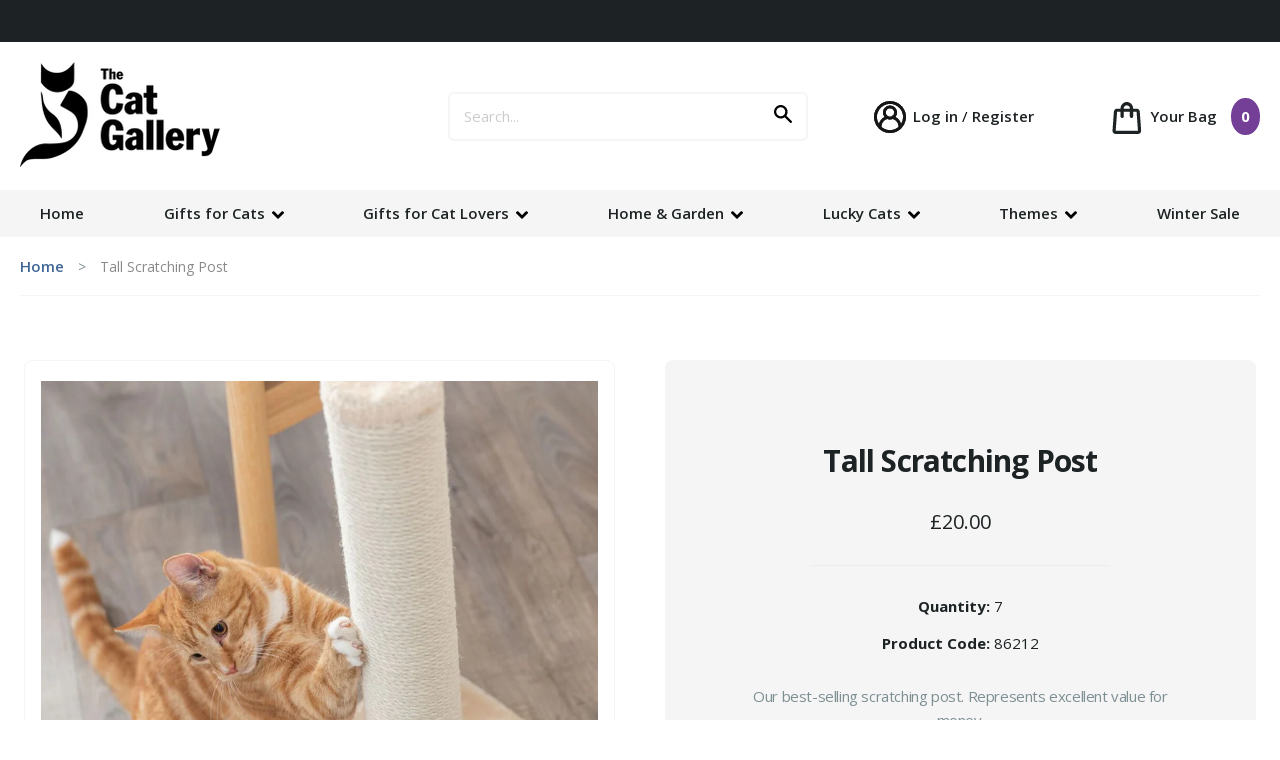

--- FILE ---
content_type: text/html; charset=utf-8
request_url: https://thecatgallery.co.uk/products/tall-scratching-post
body_size: 53846
content:
<!doctype html>
<html class="no-js supports-no-cookies" lang="en">
    <head>
      <meta name="facebook-domain-verification" content="icb619cmy0kckdxll04sltbm3y1vrz" />
      
        <meta charset="utf-8">
        <meta http-equiv="X-UA-Compatible" content="IE=edge">
        <meta name="viewport" content="width=device-width,initial-scale=1">
        <meta name="theme-color" content="#3f6696">
        <link rel="canonical" href="https://thecatgallery.co.uk/products/tall-scratching-post"><link rel="shortcut icon" href="//thecatgallery.co.uk/cdn/shop/files/favicon_32x32.png?v=1614304083" type="image/png"><title>Tall Scratching Post by Trixie
&ndash; The Cat Gallery</title><meta name="description" content="Tall scratching post designed for cats who like to scratch on their back legs. By Trixie and The Cat Gallery.">

<meta property="og:site_name" content="The Cat Gallery">
<meta property="og:url" content="https://thecatgallery.co.uk/products/tall-scratching-post">
<meta property="og:title" content="Tall Scratching Post">
<meta property="og:type" content="product">
<meta property="og:description" content="Tall scratching post designed for cats who like to scratch on their back legs. By Trixie and The Cat Gallery."><meta property="product:availability" content="instock">
  <meta property="product:price:amount" content="20.00">
  <meta property="product:price:currency" content="GBP"><meta property="og:image" content="http://thecatgallery.co.uk/cdn/shop/files/ScartchingPostweb.jpg?v=1742141830">
      <meta property="og:image:secure_url" content="https://thecatgallery.co.uk/cdn/shop/files/ScartchingPostweb.jpg?v=1742141830">
      <meta property="og:image:width" content="1066">
      <meta property="og:image:height" content="1066">
      <meta property="og:image:alt" content="Tall Scratching Post"><meta property="og:image" content="http://thecatgallery.co.uk/cdn/shop/products/8HW66_2fe50a5e-3c30-4fd9-8e19-21c56ceab882.jpg?v=1742141830">
      <meta property="og:image:secure_url" content="https://thecatgallery.co.uk/cdn/shop/products/8HW66_2fe50a5e-3c30-4fd9-8e19-21c56ceab882.jpg?v=1742141830">
      <meta property="og:image:width" content="300">
      <meta property="og:image:height" content="300">
      <meta property="og:image:alt" content="Tall Scratching Post"><meta property="og:image" content="http://thecatgallery.co.uk/cdn/shop/files/ScratchingPost.jpg?v=1742141820">
      <meta property="og:image:secure_url" content="https://thecatgallery.co.uk/cdn/shop/files/ScratchingPost.jpg?v=1742141820">
      <meta property="og:image:width" content="900">
      <meta property="og:image:height" content="900">
      <meta property="og:image:alt" content="Tall Scratching Post">

<meta name="twitter:site" content="@CatGallery">
<meta name="twitter:card" content="summary_large_image">
<meta name="twitter:title" content="Tall Scratching Post">
<meta name="twitter:description" content="Tall scratching post designed for cats who like to scratch on their back legs. By Trixie and The Cat Gallery.">


        
    <style>
        @import url(https://fonts.googleapis.com/css?family=Open+Sans:400,600,700&display=swap);@charset "UTF-8";html{line-height:1.15;-ms-text-size-adjust:100%;-webkit-text-size-adjust:100%}body{margin:0}header,nav,section{display:block}h1{font-size:2em;margin:.67em 0}main{display:block}a{background-color:transparent;-webkit-text-decoration-skip:objects}strong{font-weight:inherit;font-weight:bolder}img{border-style:none}svg:not(:root){overflow:hidden}button,input,select{font-family:sans-serif;font-size:100%;line-height:1.15;margin:0}button,input{overflow:visible}button,select{text-transform:none}[type=submit],button{-webkit-appearance:button}[type=submit]::-moz-focus-inner,button::-moz-focus-inner{border-style:none;padding:0}[type=submit]:-moz-focusring,button:-moz-focusring{outline:1px dotted ButtonText}[type=number]::-webkit-inner-spin-button,[type=number]::-webkit-outer-spin-button{height:auto}[type=search]{-webkit-appearance:textfield;outline-offset:-2px}[type=search]::-webkit-search-cancel-button,[type=search]::-webkit-search-decoration{-webkit-appearance:none}::-webkit-file-upload-button{-webkit-appearance:button;font:inherit}.row{box-sizing:border-box;display:-ms-flexbox;display:flex;-ms-flex:0 1 auto;flex:0 1 auto;-ms-flex-direction:row;flex-direction:row;-ms-flex-wrap:wrap;flex-wrap:wrap;margin-right:-1.6rem;margin-left:-1.6rem}@media (max-width:580px){.row{margin-left:0;margin-right:0}}@media only screen and (min-width:980px){.col-md-6{box-sizing:border-box;-ms-flex:0 0 auto;flex:0 0 auto;padding-right:1.6rem;padding-left:1.6rem}.col-md-6{-ms-flex-preferred-size:50%;flex-basis:50%;max-width:50%}}.plus{box-sizing:border-box;width:14px;height:14px;transform:rotate(180deg);position:relative}.plus.accordion-toggled{transform:rotate(0deg)}.plus:before{width:14px}.plus.accordion-toggled:before,.plus:before{content:"";display:block;height:0;border-bottom:2px solid #1d2324;position:absolute;bottom:6px;transform:rotate(90deg)}.plus.accordion-toggled:before{width:0}.plus:after{content:"";display:block;width:14px;height:0;border-bottom:2px solid #1d2324;position:absolute;bottom:6px}form{margin:0}a,button,input,label,select{-ms-touch-action:manipulation;touch-action:manipulation;font-size:1.5rem}input,select{font-size:1.5rem;max-width:100%;border:2px solid #f5f5f5;border-radius:6px;padding:14px;font-family:Open Sans,sans-serif}input[type=number]::-webkit-inner-spin-button,input[type=number]::-webkit-outer-spin-button{-webkit-appearance:none;margin:0}select::-ms-expand{display:none}option{background-color:#ffffff}option{color:#1d2324}::-webkit-input-placeholder{color:#ccc}:-moz-placeholder,::-moz-placeholder{color:#ccc;opacity:1}:-ms-input-placeholder,::-ms-input-placeholder{color:#ccc}::placeholder{color:#ccc}.visually-hidden{position:absolute!important;overflow:hidden;width:1px;height:1px;margin:-1px;padding:0;border:0;clip:rect(0 0 0 0)}.label-hidden{position:absolute!important;overflow:hidden;width:1px;height:1px;margin:-1px;padding:0;border:0;clip:rect(0 0 0 0)}.no-js:not(html){display:none}.no-js .no-js:not(html){display:block}.hide{display:none!important}html{background-color:#ffffff;-webkit-text-size-adjust:none;-webkit-font-smoothing:antialiased;-moz-osx-font-smoothing:grayscale;font-family:Open Sans,sans-serif}*,:after,:before,html{box-sizing:border-box}body,html{height:100%}body{min-width:300px}.container{padding-left:20px;padding-right:20px;position:relative}@media (min-width:992px){.container{max-width:1368px;margin:0 auto}}@media (max-width:580px){.container{padding-left:30px;padding-right:30px}}.announcement{background:#1d2324;color:#f5f5f5;font-size:1.3rem;padding:8px 0;text-align:center}img{margin:0;max-width:100%}a img{opacity:1}.rte{margin:0}html{font-size:62.5%}body{font-weight:"Open Sans",sans-serif;font-style:"Open Sans",sans-serif;font-size:1.6rem}body,h1,h2{font-family:Open Sans,sans-serif}h1,h2{color:#1d2324;letter-spacing:-.8px}body,button,input,select{-webkit-font-smoothing:antialiased;-webkit-text-size-adjust:100%;-ms-text-size-adjust:100%;text-size-adjust:100%}a{text-decoration:none;color:#1d2324}p{font-size:1.5rem;letter-spacing:-.4px;font-weight:400;line-height:1.6;margin:1.6em 0}input[type=number]{-moz-appearance:textfield}.button,.spr-summary-actions-newreview{display:inline-block;vertical-align:middle;width:auto;border:0;text-align:center;white-space:nowrap;text-decoration:none;-webkit-appearance:none;-moz-appearance:none;appearance:none;background:#3f6696;color:#fff;font-weight:600;font-family:Open Sans,sans-serif;border-radius:6px;padding:14px 32px;font-size:1.4rem}.button--highlight{background:#743f96}.button--lg{padding:14px 80px}@media (max-width:580px){.button--lg{padding:14px 25%}}@media screen and (max-width:350px){.button--lg{padding:14px 20%}}.mobile-nav--bar{display:-ms-flexbox;display:flex;-ms-flex-pack:justify;justify-content:space-between;-ms-flex-align:center;align-items:center}#nav-icon{width:30px;height:13px;transform:rotate(0deg);display:none;z-index:200;margin-right:10px}#nav-icon p{margin:0;position:absolute;left:38px;top:-3px}@media screen and (max-width:980px){#nav-icon{display:block}}#nav-icon span{display:block;position:absolute;height:3px;width:30px;background:#1d2324;border-radius:9px;opacity:1;left:0;transform:rotate(0deg)}#nav-icon span:first-child{top:0}#nav-icon span:nth-child(2),#nav-icon span:nth-child(3){top:8px}#nav-icon span:nth-child(4){top:16px}.icon{display:inline-block;vertical-align:middle;width:20px;height:20px;fill:currentColor}svg.icon:not(.icon--full-color) path{max-width:100%}.icon-fallback-text{position:absolute!important;overflow:hidden;width:1px;height:1px;margin:-1px;padding:0;border:0;clip:rect(0 0 0 0)}.responsive-image__wrapper{position:relative;overflow:hidden;width:100%;margin:20px auto}.no-js .responsive-image__wrapper{display:none}.responsive-image__wrapper:before{content:"";position:relative;display:block}.responsive-image__wrapper img{display:block;width:100%}.responsive-image__image{position:absolute;top:0;left:0;display:block;width:100%;height:100%}.breadcrumbs ol{display:block;margin:0;padding:20px 0;list-style-type:none;border-bottom:1px solid #f5f5f5}.breadcrumbs ol li{display:inline;font-size:14px;margin:0}@media (max-width:580px){.breadcrumbs ol li{line-height:1.6}}.breadcrumbs ol li a{color:#3f6696;font-weight:600}.breadcrumbs ol li:not(:last-child):after{content:">";margin:0 10px;color:#7e8f94}.breadcrumbs ol li:last-child span{color:#8a8a89;font-weight:400}.site-header{padding:20px 0}.site-header .container{display:-ms-flexbox;display:flex;-ms-flex-align:center;align-items:center;-ms-flex-pack:justify;justify-content:space-between}@media screen and (max-width:980px){.site-header .container{display:block;text-align:center}}@media screen and (max-width:980px){.site-header .container .h1{margin:0 auto;margin-bottom:8px}}@media screen and (max-width:980px){.site-header .container .h1 a.logo-image{max-width:150px;margin:0 auto;margin-bottom:15px}}@media screen and (max-width:580px){.site-header .container .h1 a.logo-image{max-width:130px}}.site-header__search{position:relative;margin-left:13%}@media screen and (max-width:1190px){.site-header__search{margin-left:2%}}@media screen and (max-width:980px){.site-header__search{margin-left:0;max-width:360px;margin:0 auto}}.site-header__search input[type=search]{min-width:360px;-webkit-appearance:none}@media screen and (max-width:1080px){.site-header__search input[type=search]{min-width:300px}}@media screen and (max-width:980px){.site-header__search input[type=search]{width:100%;min-width:100%}}.site-header__search button{position:absolute;right:5px;top:0;height:100%;background:transparent;padding:0;padding-right:5px}@media screen and (max-width:980px){.site-header__search button{right:35px;right:5px}}@media screen and (max-width:400px){.site-header__search button{right:5px}}.site-header__search button svg path{fill:#000!important}.site-header__search .icon{width:25px;height:25px}.site-header__accounts{list-style:none;list-style-type:none;margin:0;padding:0}.site-header__accounts.accounts-desktop{display:block}@media screen and (max-width:980px){.site-header__accounts.accounts-desktop{display:none}}.site-header__accounts li{display:inline-block;vertical-align:middle;font-size:1.5rem}.site-header__accounts li:first-of-type:after{content:"/"}.site-header__accounts li a,.site-header__cart{font-weight:600;font-size:1.5rem}@media screen and (max-width:980px){.site-header__cart.desktop-cart{display:none}}@media screen and (max-width:980px){.site-header__cart{display:inline-block;margin-top:20px}}.site-header__cart svg{vertical-align:middle;margin-right:5px}.site-header__cart span:not(.site-header__icon){background:#743f96;color:#fff;padding:5px;font-weight:700;border-radius:100%;display:inline-block;min-width:10px}.site-header__cart>span{margin-left:10px}.site-header__cart .site-header__icon{background-size:25px}.site-header__icon{display:inline-block;width:30px;height:30px;vertical-align:middle;background-position:50%;background-repeat:no-repeat;background-size:100%;margin-right:5px}.main-nav{background:#f5f5f5;position:relative;z-index:800}@media screen and (max-width:980px){.main-nav{padding:20px 0}}.main-nav ul{list-style:none;list-style-type:none;margin:0;padding:0}.main-nav ul .mobile-accounts{display:none}@media screen and (max-width:980px){.main-nav ul .mobile-accounts{display:block}}.main-nav .container{position:relative}.main-nav .container>ul{list-style:none;list-style-type:none;margin:0;padding:0;display:-ms-flexbox;display:flex;-ms-flex-pack:justify;justify-content:space-between;max-width:1368px;margin:0 auto}@media screen and (max-width:980px){.main-nav .container>ul{display:block;text-align:center;position:fixed;top:0;left:0;left:101%;width:100%;height:100%;background:#fff;z-index:2000}}.main-nav .container>ul ul{position:absolute;top:100%;z-index:1000;padding:20px;background:#fff;border-radius:0 0 8px 8px;display:-ms-flexbox;display:flex;width:calc(100% - 40px);-ms-flex-wrap:wrap;flex-wrap:wrap;border:2px solid #f5f5f5;border-top:3px solid #3f6696;display:none;opacity:0;transform:translate(-3px);box-shadow:0 0 12px 1px rgba(0,0,0,.01)}@media screen and (min-width:980px){.main-nav .container>ul ul svg{display:none}}@media screen and (max-width:980px){.main-nav .container>ul ul{opacity:1;position:absolute;top:57px;left:0;left:101%;border:0;border-radius:0;width:100%;height:100%;display:block;transform:none;box-shadow:0 0 0 0;padding:0;overflow:scroll}}.main-nav .container>ul ul li{width:25%}@media screen and (max-width:980px){.main-nav .container>ul ul li{width:100%}}.main-nav .container>ul ul li.link-breadcrumb{text-align:left;border-top:1px solid #f0f0f0}@media screen and (min-width:980px){.main-nav .container>ul ul li.link-breadcrumb{display:none}}.main-nav .container>ul ul li.link-breadcrumb a{display:inline-block;text-align:left;border:0;font-size:1.4rem;color:#7e8f94}.main-nav .container>ul ul li a{display:block;font-weight:600;padding:15px 0}@media screen and (max-width:980px){.main-nav .container>ul ul li a{padding:25px 15px}}.main-nav .container>ul ul li ul{position:relative;top:auto;display:block;border-radius:0;border:0;padding:0;width:auto}@media screen and (max-width:980px){.main-nav .container>ul ul li ul{position:absolute;width:100%;height:100%;top:0;left:101%;box-shadow:0 0 0 0;z-index:2000}}.main-nav .container>ul ul li ul li{line-height:1.6;width:auto}@media screen and (max-width:980px){.main-nav .container>ul ul li ul li{line-height:normal}}.main-nav .container>ul ul li ul li.link-breadcrumb{text-align:left;border-top:1px solid #f0f0f0}@media screen and (min-width:980px){.main-nav .container>ul ul li ul li.link-breadcrumb{display:none}}.main-nav .container>ul ul li ul li.link-breadcrumb a{display:inline-block;text-align:left;border:0;font-size:1.4rem;color:#7e8f94}.main-nav .container>ul ul li ul li.link-breadcrumb a:first-of-type{padding-right:0}.main-nav .container>ul ul li ul li.link-breadcrumb a:last-of-type{padding-left:0}.main-nav .container>ul ul li ul li.link-breadcrumb a:last-of-type:before{display:inline-block;content:">";margin-right:3px}.main-nav .container>ul ul li ul li a{padding:0;color:#3f6696;font-weight:400;font-size:1.5rem}@media screen and (max-width:980px){.main-nav .container>ul ul li ul li a{font-weight:600;padding:25px 15px;font-size:1.6rem;color:#1d2324}}@media screen and (max-width:980px){.main-nav .container>ul>li{display:inline-block}}.main-nav .container>ul>li svg{vertical-align:middle;margin-left:3px}@media screen and (max-width:980px){.main-nav .container>ul>li svg{transform:rotate(-90deg);float:right;margin-top:5px}}@media screen and (max-width:980px){.main-nav .container>ul>li:last-of-type a{border-bottom:1px solid #f0f0f0}}@media screen and (min-width:980px){.main-nav .container>ul>li>ul{left:20px}}.main-nav .container>ul>li a{display:block;font-weight:600;padding:15px 20px}@media screen and (max-width:1100px){.main-nav .container>ul>li a{padding:15px 10px}}@media screen and (max-width:980px){.main-nav .container>ul>li a{padding:25px 15px;text-align:left;border-top:1px solid #f0f0f0}}.toggle-back{color:#7e8f94!important;background:transparent!important;margin-top:20px;margin-bottom:20px;padding-left:20px;opacity:0}.mobile-cart{margin-top:0}@media screen and (min-width:980px){.mobile-cart{display:none}}.mobile-cart .site-header__cart-count{margin-left:0}.mobile-cart .site-header__icon{margin-top:-2px;margin-right:0;background-size:21px}.nav-toggles{display:-ms-flexbox;display:flex;-ms-flex-pack:justify;justify-content:space-between}@media screen and (min-width:980px){.nav-toggles{display:none}}.toggle-close{color:#7e8f94;vertical-align:middle;position:relative;padding-right:35px;font-size:1.5rem;display:inline-block;text-align:right;margin-top:20px;margin-bottom:20px}@media screen and (min-width:980px){.toggle-close{display:none}}.close{width:32px;height:32px}.close{opacity:1}.close:after,.close:before{position:absolute;right:20px;content:" ";height:15px;width:2px;top:1px;background-color:#7e8f94}.close:before{transform:rotate(45deg)}.close:after{transform:rotate(-45deg)}#MainContent{position:relative}@media screen and (max-width:980px){.product-heading__desktop{display:none}}@media screen and (min-width:981px){.product-heading__mobile{display:none}}.product-heading__mobile .single-product__price{border-bottom:0;padding-bottom:0;text-align:left;margin-left:0;margin-right:0}.variant-sku{display:block;margin:20px 0}.single-product{color:#1d2324;font-size:1.5rem;-ms-flex-pack:justify;justify-content:space-between;padding:64px 20px 65px}@media (max-width:580px){.single-product{padding-left:0;padding-right:0;padding-top:30px}.single-product .variant-sku{display:block;margin-top:16px}.single-product h1{font-size:2.5rem}}.single-product__image{border:1px solid #f5f5f5;border-radius:8px;text-align:center;display:-ms-flexbox;display:flex;-ms-flex-align:center;align-items:center}@media screen and (max-width:980px){.single-product__image{width:100%;-ms-flex-order:0;order:0;margin-bottom:32px}}.single-product .thumbnails{max-width:48%;padding-right:0;padding-left:0}@media screen and (max-width:980px){.single-product .thumbnails{max-width:100%;-ms-flex-order:1;order:1}}.single-product__info{background:#f5f5f5;text-align:center;padding:64px;border-radius:8px}@media (max-width:580px){.single-product__info{padding:0;background:transparent;text-align:left}}@media screen and (max-width:980px){.single-product__info{-ms-flex-order:3;order:3}}.single-product__info h1{font-size:3rem;margin-bottom:16px}.single-product__info .rte{margin-top:32px;margin-bottom:32px;color:#7e8f94;font-size:1.4rem;line-height:1.6;font-weight:600}@media (max-width:580px){.single-product__info .rte{margin-top:24px;margin-bottom:24px}}.single-product__price{border-bottom:1px solid #ebeeee;max-width:300px;text-align:center;margin:0 auto;margin-bottom:32px;padding-top:16px;padding-bottom:32px;font-size:2rem}@media (max-width:580px){.single-product__price{max-width:100%;text-align:left}}.single-product form .form-row{width:100%}@media screen and (min-width:580px){.single-product form .form-row{display:-ms-flexbox;display:flex;-ms-flex-align:center;align-items:center;-ms-flex-pack:center;justify-content:center}}.single-product #Quantity{max-width:48px;text-align:center;max-height:48px;margin-right:8px;color:#7e8f94}.single-product__feature{margin-top:32px;text-align:center}@media (max-width:580px){.single-product__feature{text-align:left}}.single-product__tabs h2{margin:20px 0!important}@media (max-width:580px){.single-product__tabs h2{margin:0 0 20px!important}}.single-product__tabs ul li a .plus{display:none}@media (max-width:580px){.single-product__tabs ul li a .plus{display:block;position:absolute;right:0;top:22px}}.single-product__tabs>div{display:none;padding:16px 0}@media screen and (min-width:580px){.single-product__tabs>div{border:1px solid #f5f5f5;padding:16px 24px 24px;border-radius:0 0 6px 6px;border-top:3px solid #3f6696}}.single-product__tabs>div p{margin-top:0}.single-product__tabs .accordion-content{display:none;padding-bottom:20px}@media screen and (min-width:580px){.single-product__tabs .accordion-content{display:none!important}}.single-product__tabs .accordion-content p{margin-top:0}@media (max-width:580px){.single-product__tabs .accordion-content.accordion-active{display:block}}.single-product__image,.single-product__info{max-width:48%}@media screen and (max-width:980px){.single-product__image,.single-product__info{max-width:100%;width:100%}}.single-product .review-extended{margin:0}.single-product .review-extended .spr-container{border:0;padding:0}.single-product .review-extended .spr-icon{color:#3f6696;font-size:1.6rem}.single-product .review-extended .spr-summary-caption{color:#3f6696;font-weight:600;font-size:1.4rem}@media (max-width:580px){.single-product .review-extended .spr-summary-actions{display:block;margin-top:16px}.single-product .review-extended .spr-summary-actions-newreview{float:none;display:inline-block;padding:14px 32px}.single-product .review-extended .spr-header-title,.single-product .review-extended .spr-summary{text-align:left}}.modal{max-width:575px;background:#fff;border:5px solid #f5f5f5;padding:50px 65px;position:fixed;z-index:11000;border-radius:6px}@media (max-width:580px){.modal{padding:20px}.modal{display:-ms-flexbox;display:flex;-ms-flex-pack:center;justify-content:center;-ms-flex-align:center;align-items:center;-ms-flex-wrap:wrap;flex-wrap:wrap}}.modal--overlay{position:fixed;top:0;bottom:0;left:0;right:0;z-index:10000;background-color:rgba(63,102,150,.8)}.hidden{display:none}@media screen and (max-width:980px){.main-nav .container>ul{overflow-x:hidden;overflow-y:scroll}.main-nav .container>ul>li{display:block}.main-nav .container>ul ul li.link-breadcrumb a{color:#3f6696;&:hover{color: #7e8f94;}}}#shopify-section-header{position:relative;z-index:9999999}#esc-oos-form{background:#fff;margin-bottom:30px}
    </style>

        <style>
  @font-face {
  font-family: "Open Sans";
  font-weight: 400;
  font-style: normal;
  font-display: swap;
  src: url("//thecatgallery.co.uk/cdn/fonts/open_sans/opensans_n4.c32e4d4eca5273f6d4ee95ddf54b5bbb75fc9b61.woff2") format("woff2"),
       url("//thecatgallery.co.uk/cdn/fonts/open_sans/opensans_n4.5f3406f8d94162b37bfa232b486ac93ee892406d.woff") format("woff");
}

  @font-face {
  font-family: "Open Sans";
  font-weight: 400;
  font-style: normal;
  font-display: swap;
  src: url("//thecatgallery.co.uk/cdn/fonts/open_sans/opensans_n4.c32e4d4eca5273f6d4ee95ddf54b5bbb75fc9b61.woff2") format("woff2"),
       url("//thecatgallery.co.uk/cdn/fonts/open_sans/opensans_n4.5f3406f8d94162b37bfa232b486ac93ee892406d.woff") format("woff");
}
@font-face {
  font-family: "Open Sans";
  font-weight: 700;
  font-style: normal;
  font-display: swap;
  src: url("//thecatgallery.co.uk/cdn/fonts/open_sans/opensans_n7.a9393be1574ea8606c68f4441806b2711d0d13e4.woff2") format("woff2"),
       url("//thecatgallery.co.uk/cdn/fonts/open_sans/opensans_n7.7b8af34a6ebf52beb1a4c1d8c73ad6910ec2e553.woff") format("woff");
}

  @font-face {
  font-family: "Open Sans";
  font-weight: 700;
  font-style: italic;
  font-display: swap;
  src: url("//thecatgallery.co.uk/cdn/fonts/open_sans/opensans_i7.916ced2e2ce15f7fcd95d196601a15e7b89ee9a4.woff2") format("woff2"),
       url("//thecatgallery.co.uk/cdn/fonts/open_sans/opensans_i7.99a9cff8c86ea65461de497ade3d515a98f8b32a.woff") format("woff");
}


  :root {
    --color-accent: #3f6696;
    --color-body-text: #1d2324;
    --color-main-background: #ffffff;
    --color-border: #96a7aa;

    --font-heading: "Open Sans", sans-serif;
    --font-body: "Open Sans", sans-serif;
    --font-body-weight: 400;
    --font-body-style: normal;
    --font-body-bold-weight: 700;
  }
</style>

        <script src="https://code.jquery.com/jquery-3.3.1.min.js" integrity="sha256-FgpCb/KJQlLNfOu91ta32o/NMZxltwRo8QtmkMRdAu8=" crossorigin="anonymous"></script>
        
        <script>window.performance && window.performance.mark && window.performance.mark('shopify.content_for_header.start');</script><meta name="google-site-verification" content="EoHf7RKr5HhsP_NwaVrvVdVEqWjJZ7Wx8jg7Jz7tyAA">
<meta id="shopify-digital-wallet" name="shopify-digital-wallet" content="/3267493986/digital_wallets/dialog">
<meta name="shopify-checkout-api-token" content="f87a48152b1682610a14c8aae896e5da">
<meta id="in-context-paypal-metadata" data-shop-id="3267493986" data-venmo-supported="false" data-environment="production" data-locale="en_US" data-paypal-v4="true" data-currency="GBP">
<link rel="alternate" hreflang="x-default" href="https://thecatgallery.co.uk/products/tall-scratching-post">
<link rel="alternate" hreflang="en" href="https://thecatgallery.co.uk/products/tall-scratching-post">
<link rel="alternate" hreflang="es" href="https://thecatgallery.co.uk/es/products/tall-scratching-post">
<link rel="alternate" hreflang="zh-Hans" href="https://thecatgallery.co.uk/zh/products/tall-scratching-post">
<link rel="alternate" hreflang="zh-Hans-GB" href="https://thecatgallery.co.uk/zh/products/tall-scratching-post">
<link rel="alternate" hreflang="zh-Hans-IM" href="https://thecatgallery.co.uk/zh/products/tall-scratching-post">
<link rel="alternate" hreflang="zh-Hans-GG" href="https://thecatgallery.co.uk/zh/products/tall-scratching-post">
<link rel="alternate" hreflang="zh-Hans-JE" href="https://thecatgallery.co.uk/zh/products/tall-scratching-post">
<link rel="alternate" hreflang="zh-Hans-AT" href="https://thecatgallery.co.uk/zh/products/tall-scratching-post">
<link rel="alternate" hreflang="zh-Hans-BE" href="https://thecatgallery.co.uk/zh/products/tall-scratching-post">
<link rel="alternate" hreflang="zh-Hans-CH" href="https://thecatgallery.co.uk/zh/products/tall-scratching-post">
<link rel="alternate" hreflang="zh-Hans-DE" href="https://thecatgallery.co.uk/zh/products/tall-scratching-post">
<link rel="alternate" hreflang="zh-Hans-DK" href="https://thecatgallery.co.uk/zh/products/tall-scratching-post">
<link rel="alternate" hreflang="zh-Hans-ES" href="https://thecatgallery.co.uk/zh/products/tall-scratching-post">
<link rel="alternate" hreflang="zh-Hans-FI" href="https://thecatgallery.co.uk/zh/products/tall-scratching-post">
<link rel="alternate" hreflang="zh-Hans-FR" href="https://thecatgallery.co.uk/zh/products/tall-scratching-post">
<link rel="alternate" hreflang="zh-Hans-GI" href="https://thecatgallery.co.uk/zh/products/tall-scratching-post">
<link rel="alternate" hreflang="zh-Hans-GR" href="https://thecatgallery.co.uk/zh/products/tall-scratching-post">
<link rel="alternate" hreflang="zh-Hans-HU" href="https://thecatgallery.co.uk/zh/products/tall-scratching-post">
<link rel="alternate" hreflang="zh-Hans-IE" href="https://thecatgallery.co.uk/zh/products/tall-scratching-post">
<link rel="alternate" hreflang="zh-Hans-IT" href="https://thecatgallery.co.uk/zh/products/tall-scratching-post">
<link rel="alternate" hreflang="zh-Hans-LI" href="https://thecatgallery.co.uk/zh/products/tall-scratching-post">
<link rel="alternate" hreflang="zh-Hans-LU" href="https://thecatgallery.co.uk/zh/products/tall-scratching-post">
<link rel="alternate" hreflang="zh-Hans-NL" href="https://thecatgallery.co.uk/zh/products/tall-scratching-post">
<link rel="alternate" hreflang="zh-Hans-NO" href="https://thecatgallery.co.uk/zh/products/tall-scratching-post">
<link rel="alternate" hreflang="zh-Hans-PL" href="https://thecatgallery.co.uk/zh/products/tall-scratching-post">
<link rel="alternate" hreflang="zh-Hans-PT" href="https://thecatgallery.co.uk/zh/products/tall-scratching-post">
<link rel="alternate" hreflang="zh-Hans-SE" href="https://thecatgallery.co.uk/zh/products/tall-scratching-post">
<link rel="alternate" hreflang="zh-Hans-AU" href="https://thecatgallery.co.uk/zh/products/tall-scratching-post">
<link rel="alternate" hreflang="zh-Hans-BR" href="https://thecatgallery.co.uk/zh/products/tall-scratching-post">
<link rel="alternate" hreflang="zh-Hans-CA" href="https://thecatgallery.co.uk/zh/products/tall-scratching-post">
<link rel="alternate" hreflang="zh-Hans-CL" href="https://thecatgallery.co.uk/zh/products/tall-scratching-post">
<link rel="alternate" hreflang="zh-Hans-HK" href="https://thecatgallery.co.uk/zh/products/tall-scratching-post">
<link rel="alternate" hreflang="zh-Hans-JP" href="https://thecatgallery.co.uk/zh/products/tall-scratching-post">
<link rel="alternate" hreflang="zh-Hans-NZ" href="https://thecatgallery.co.uk/zh/products/tall-scratching-post">
<link rel="alternate" hreflang="zh-Hans-TW" href="https://thecatgallery.co.uk/zh/products/tall-scratching-post">
<link rel="alternate" hreflang="zh-Hans-US" href="https://thecatgallery.co.uk/zh/products/tall-scratching-post">
<link rel="alternate" hreflang="zh-Hans-CN" href="https://thecatgallery.co.uk/zh/products/tall-scratching-post">
<link rel="alternate" hreflang="zh-Hans-MX" href="https://thecatgallery.co.uk/zh/products/tall-scratching-post">
<link rel="alternate" type="application/json+oembed" href="https://thecatgallery.co.uk/products/tall-scratching-post.oembed">
<script async="async" src="/checkouts/internal/preloads.js?locale=en-GB"></script>
<link rel="preconnect" href="https://shop.app" crossorigin="anonymous">
<script async="async" src="https://shop.app/checkouts/internal/preloads.js?locale=en-GB&shop_id=3267493986" crossorigin="anonymous"></script>
<script id="apple-pay-shop-capabilities" type="application/json">{"shopId":3267493986,"countryCode":"GB","currencyCode":"GBP","merchantCapabilities":["supports3DS"],"merchantId":"gid:\/\/shopify\/Shop\/3267493986","merchantName":"The Cat Gallery","requiredBillingContactFields":["postalAddress","email","phone"],"requiredShippingContactFields":["postalAddress","email","phone"],"shippingType":"shipping","supportedNetworks":["visa","maestro","masterCard","amex","discover","elo"],"total":{"type":"pending","label":"The Cat Gallery","amount":"1.00"},"shopifyPaymentsEnabled":true,"supportsSubscriptions":true}</script>
<script id="shopify-features" type="application/json">{"accessToken":"f87a48152b1682610a14c8aae896e5da","betas":["rich-media-storefront-analytics"],"domain":"thecatgallery.co.uk","predictiveSearch":true,"shopId":3267493986,"locale":"en"}</script>
<script>var Shopify = Shopify || {};
Shopify.shop = "the-cat-gallery-york.myshopify.com";
Shopify.locale = "en";
Shopify.currency = {"active":"GBP","rate":"1.0"};
Shopify.country = "GB";
Shopify.theme = {"name":"SP | Live w\/Video","id":181266121078,"schema_name":null,"schema_version":null,"theme_store_id":null,"role":"main"};
Shopify.theme.handle = "null";
Shopify.theme.style = {"id":null,"handle":null};
Shopify.cdnHost = "thecatgallery.co.uk/cdn";
Shopify.routes = Shopify.routes || {};
Shopify.routes.root = "/";</script>
<script type="module">!function(o){(o.Shopify=o.Shopify||{}).modules=!0}(window);</script>
<script>!function(o){function n(){var o=[];function n(){o.push(Array.prototype.slice.apply(arguments))}return n.q=o,n}var t=o.Shopify=o.Shopify||{};t.loadFeatures=n(),t.autoloadFeatures=n()}(window);</script>
<script>
  window.ShopifyPay = window.ShopifyPay || {};
  window.ShopifyPay.apiHost = "shop.app\/pay";
  window.ShopifyPay.redirectState = null;
</script>
<script id="shop-js-analytics" type="application/json">{"pageType":"product"}</script>
<script defer="defer" async type="module" src="//thecatgallery.co.uk/cdn/shopifycloud/shop-js/modules/v2/client.init-shop-cart-sync_BN7fPSNr.en.esm.js"></script>
<script defer="defer" async type="module" src="//thecatgallery.co.uk/cdn/shopifycloud/shop-js/modules/v2/chunk.common_Cbph3Kss.esm.js"></script>
<script defer="defer" async type="module" src="//thecatgallery.co.uk/cdn/shopifycloud/shop-js/modules/v2/chunk.modal_DKumMAJ1.esm.js"></script>
<script type="module">
  await import("//thecatgallery.co.uk/cdn/shopifycloud/shop-js/modules/v2/client.init-shop-cart-sync_BN7fPSNr.en.esm.js");
await import("//thecatgallery.co.uk/cdn/shopifycloud/shop-js/modules/v2/chunk.common_Cbph3Kss.esm.js");
await import("//thecatgallery.co.uk/cdn/shopifycloud/shop-js/modules/v2/chunk.modal_DKumMAJ1.esm.js");

  window.Shopify.SignInWithShop?.initShopCartSync?.({"fedCMEnabled":true,"windoidEnabled":true});

</script>
<script>
  window.Shopify = window.Shopify || {};
  if (!window.Shopify.featureAssets) window.Shopify.featureAssets = {};
  window.Shopify.featureAssets['shop-js'] = {"shop-cart-sync":["modules/v2/client.shop-cart-sync_CJVUk8Jm.en.esm.js","modules/v2/chunk.common_Cbph3Kss.esm.js","modules/v2/chunk.modal_DKumMAJ1.esm.js"],"init-fed-cm":["modules/v2/client.init-fed-cm_7Fvt41F4.en.esm.js","modules/v2/chunk.common_Cbph3Kss.esm.js","modules/v2/chunk.modal_DKumMAJ1.esm.js"],"init-shop-email-lookup-coordinator":["modules/v2/client.init-shop-email-lookup-coordinator_Cc088_bR.en.esm.js","modules/v2/chunk.common_Cbph3Kss.esm.js","modules/v2/chunk.modal_DKumMAJ1.esm.js"],"init-windoid":["modules/v2/client.init-windoid_hPopwJRj.en.esm.js","modules/v2/chunk.common_Cbph3Kss.esm.js","modules/v2/chunk.modal_DKumMAJ1.esm.js"],"shop-button":["modules/v2/client.shop-button_B0jaPSNF.en.esm.js","modules/v2/chunk.common_Cbph3Kss.esm.js","modules/v2/chunk.modal_DKumMAJ1.esm.js"],"shop-cash-offers":["modules/v2/client.shop-cash-offers_DPIskqss.en.esm.js","modules/v2/chunk.common_Cbph3Kss.esm.js","modules/v2/chunk.modal_DKumMAJ1.esm.js"],"shop-toast-manager":["modules/v2/client.shop-toast-manager_CK7RT69O.en.esm.js","modules/v2/chunk.common_Cbph3Kss.esm.js","modules/v2/chunk.modal_DKumMAJ1.esm.js"],"init-shop-cart-sync":["modules/v2/client.init-shop-cart-sync_BN7fPSNr.en.esm.js","modules/v2/chunk.common_Cbph3Kss.esm.js","modules/v2/chunk.modal_DKumMAJ1.esm.js"],"init-customer-accounts-sign-up":["modules/v2/client.init-customer-accounts-sign-up_CfPf4CXf.en.esm.js","modules/v2/client.shop-login-button_DeIztwXF.en.esm.js","modules/v2/chunk.common_Cbph3Kss.esm.js","modules/v2/chunk.modal_DKumMAJ1.esm.js"],"pay-button":["modules/v2/client.pay-button_CgIwFSYN.en.esm.js","modules/v2/chunk.common_Cbph3Kss.esm.js","modules/v2/chunk.modal_DKumMAJ1.esm.js"],"init-customer-accounts":["modules/v2/client.init-customer-accounts_DQ3x16JI.en.esm.js","modules/v2/client.shop-login-button_DeIztwXF.en.esm.js","modules/v2/chunk.common_Cbph3Kss.esm.js","modules/v2/chunk.modal_DKumMAJ1.esm.js"],"avatar":["modules/v2/client.avatar_BTnouDA3.en.esm.js"],"init-shop-for-new-customer-accounts":["modules/v2/client.init-shop-for-new-customer-accounts_CsZy_esa.en.esm.js","modules/v2/client.shop-login-button_DeIztwXF.en.esm.js","modules/v2/chunk.common_Cbph3Kss.esm.js","modules/v2/chunk.modal_DKumMAJ1.esm.js"],"shop-follow-button":["modules/v2/client.shop-follow-button_BRMJjgGd.en.esm.js","modules/v2/chunk.common_Cbph3Kss.esm.js","modules/v2/chunk.modal_DKumMAJ1.esm.js"],"checkout-modal":["modules/v2/client.checkout-modal_B9Drz_yf.en.esm.js","modules/v2/chunk.common_Cbph3Kss.esm.js","modules/v2/chunk.modal_DKumMAJ1.esm.js"],"shop-login-button":["modules/v2/client.shop-login-button_DeIztwXF.en.esm.js","modules/v2/chunk.common_Cbph3Kss.esm.js","modules/v2/chunk.modal_DKumMAJ1.esm.js"],"lead-capture":["modules/v2/client.lead-capture_DXYzFM3R.en.esm.js","modules/v2/chunk.common_Cbph3Kss.esm.js","modules/v2/chunk.modal_DKumMAJ1.esm.js"],"shop-login":["modules/v2/client.shop-login_CA5pJqmO.en.esm.js","modules/v2/chunk.common_Cbph3Kss.esm.js","modules/v2/chunk.modal_DKumMAJ1.esm.js"],"payment-terms":["modules/v2/client.payment-terms_BxzfvcZJ.en.esm.js","modules/v2/chunk.common_Cbph3Kss.esm.js","modules/v2/chunk.modal_DKumMAJ1.esm.js"]};
</script>
<script>(function() {
  var isLoaded = false;
  function asyncLoad() {
    if (isLoaded) return;
    isLoaded = true;
    var urls = ["\/\/d1liekpayvooaz.cloudfront.net\/apps\/customizery\/customizery.js?shop=the-cat-gallery-york.myshopify.com","https:\/\/easygdpr.b-cdn.net\/v\/1553540745\/gdpr.min.js?shop=the-cat-gallery-york.myshopify.com","https:\/\/static.affiliatly.com\/shopify\/v3\/shopify.js?affiliatly_code=AF-1046398\u0026s=2\u0026shop=the-cat-gallery-york.myshopify.com","https:\/\/d3p29gcwgas9m8.cloudfront.net\/assets\/js\/index.js?shop=the-cat-gallery-york.myshopify.com","\/\/cdn.shopify.com\/proxy\/6aa71c25e2368fa9c55d4aedb1bc07f146563d10370dfbcaf49046eb6371fc94\/d33a6lvgbd0fej.cloudfront.net\/script_tag\/secomapp.scripttag.js?shop=the-cat-gallery-york.myshopify.com\u0026sp-cache-control=cHVibGljLCBtYXgtYWdlPTkwMA","https:\/\/d33a6lvgbd0fej.cloudfront.net\/script_tag\/secomapp.scripttag.js?shop=the-cat-gallery-york.myshopify.com"];
    for (var i = 0; i < urls.length; i++) {
      var s = document.createElement('script');
      s.type = 'text/javascript';
      s.async = true;
      s.src = urls[i];
      var x = document.getElementsByTagName('script')[0];
      x.parentNode.insertBefore(s, x);
    }
  };
  if(window.attachEvent) {
    window.attachEvent('onload', asyncLoad);
  } else {
    window.addEventListener('load', asyncLoad, false);
  }
})();</script>
<script id="__st">var __st={"a":3267493986,"offset":0,"reqid":"1c625c96-39d9-4997-a861-18a2bc42dbd4-1769835974","pageurl":"thecatgallery.co.uk\/products\/tall-scratching-post","u":"8c4057237381","p":"product","rtyp":"product","rid":2133162131554};</script>
<script>window.ShopifyPaypalV4VisibilityTracking = true;</script>
<script id="captcha-bootstrap">!function(){'use strict';const t='contact',e='account',n='new_comment',o=[[t,t],['blogs',n],['comments',n],[t,'customer']],c=[[e,'customer_login'],[e,'guest_login'],[e,'recover_customer_password'],[e,'create_customer']],r=t=>t.map((([t,e])=>`form[action*='/${t}']:not([data-nocaptcha='true']) input[name='form_type'][value='${e}']`)).join(','),a=t=>()=>t?[...document.querySelectorAll(t)].map((t=>t.form)):[];function s(){const t=[...o],e=r(t);return a(e)}const i='password',u='form_key',d=['recaptcha-v3-token','g-recaptcha-response','h-captcha-response',i],f=()=>{try{return window.sessionStorage}catch{return}},m='__shopify_v',_=t=>t.elements[u];function p(t,e,n=!1){try{const o=window.sessionStorage,c=JSON.parse(o.getItem(e)),{data:r}=function(t){const{data:e,action:n}=t;return t[m]||n?{data:e,action:n}:{data:t,action:n}}(c);for(const[e,n]of Object.entries(r))t.elements[e]&&(t.elements[e].value=n);n&&o.removeItem(e)}catch(o){console.error('form repopulation failed',{error:o})}}const l='form_type',E='cptcha';function T(t){t.dataset[E]=!0}const w=window,h=w.document,L='Shopify',v='ce_forms',y='captcha';let A=!1;((t,e)=>{const n=(g='f06e6c50-85a8-45c8-87d0-21a2b65856fe',I='https://cdn.shopify.com/shopifycloud/storefront-forms-hcaptcha/ce_storefront_forms_captcha_hcaptcha.v1.5.2.iife.js',D={infoText:'Protected by hCaptcha',privacyText:'Privacy',termsText:'Terms'},(t,e,n)=>{const o=w[L][v],c=o.bindForm;if(c)return c(t,g,e,D).then(n);var r;o.q.push([[t,g,e,D],n]),r=I,A||(h.body.append(Object.assign(h.createElement('script'),{id:'captcha-provider',async:!0,src:r})),A=!0)});var g,I,D;w[L]=w[L]||{},w[L][v]=w[L][v]||{},w[L][v].q=[],w[L][y]=w[L][y]||{},w[L][y].protect=function(t,e){n(t,void 0,e),T(t)},Object.freeze(w[L][y]),function(t,e,n,w,h,L){const[v,y,A,g]=function(t,e,n){const i=e?o:[],u=t?c:[],d=[...i,...u],f=r(d),m=r(i),_=r(d.filter((([t,e])=>n.includes(e))));return[a(f),a(m),a(_),s()]}(w,h,L),I=t=>{const e=t.target;return e instanceof HTMLFormElement?e:e&&e.form},D=t=>v().includes(t);t.addEventListener('submit',(t=>{const e=I(t);if(!e)return;const n=D(e)&&!e.dataset.hcaptchaBound&&!e.dataset.recaptchaBound,o=_(e),c=g().includes(e)&&(!o||!o.value);(n||c)&&t.preventDefault(),c&&!n&&(function(t){try{if(!f())return;!function(t){const e=f();if(!e)return;const n=_(t);if(!n)return;const o=n.value;o&&e.removeItem(o)}(t);const e=Array.from(Array(32),(()=>Math.random().toString(36)[2])).join('');!function(t,e){_(t)||t.append(Object.assign(document.createElement('input'),{type:'hidden',name:u})),t.elements[u].value=e}(t,e),function(t,e){const n=f();if(!n)return;const o=[...t.querySelectorAll(`input[type='${i}']`)].map((({name:t})=>t)),c=[...d,...o],r={};for(const[a,s]of new FormData(t).entries())c.includes(a)||(r[a]=s);n.setItem(e,JSON.stringify({[m]:1,action:t.action,data:r}))}(t,e)}catch(e){console.error('failed to persist form',e)}}(e),e.submit())}));const S=(t,e)=>{t&&!t.dataset[E]&&(n(t,e.some((e=>e===t))),T(t))};for(const o of['focusin','change'])t.addEventListener(o,(t=>{const e=I(t);D(e)&&S(e,y())}));const B=e.get('form_key'),M=e.get(l),P=B&&M;t.addEventListener('DOMContentLoaded',(()=>{const t=y();if(P)for(const e of t)e.elements[l].value===M&&p(e,B);[...new Set([...A(),...v().filter((t=>'true'===t.dataset.shopifyCaptcha))])].forEach((e=>S(e,t)))}))}(h,new URLSearchParams(w.location.search),n,t,e,['guest_login'])})(!0,!0)}();</script>
<script integrity="sha256-4kQ18oKyAcykRKYeNunJcIwy7WH5gtpwJnB7kiuLZ1E=" data-source-attribution="shopify.loadfeatures" defer="defer" src="//thecatgallery.co.uk/cdn/shopifycloud/storefront/assets/storefront/load_feature-a0a9edcb.js" crossorigin="anonymous"></script>
<script crossorigin="anonymous" defer="defer" src="//thecatgallery.co.uk/cdn/shopifycloud/storefront/assets/shopify_pay/storefront-65b4c6d7.js?v=20250812"></script>
<script data-source-attribution="shopify.dynamic_checkout.dynamic.init">var Shopify=Shopify||{};Shopify.PaymentButton=Shopify.PaymentButton||{isStorefrontPortableWallets:!0,init:function(){window.Shopify.PaymentButton.init=function(){};var t=document.createElement("script");t.src="https://thecatgallery.co.uk/cdn/shopifycloud/portable-wallets/latest/portable-wallets.en.js",t.type="module",document.head.appendChild(t)}};
</script>
<script data-source-attribution="shopify.dynamic_checkout.buyer_consent">
  function portableWalletsHideBuyerConsent(e){var t=document.getElementById("shopify-buyer-consent"),n=document.getElementById("shopify-subscription-policy-button");t&&n&&(t.classList.add("hidden"),t.setAttribute("aria-hidden","true"),n.removeEventListener("click",e))}function portableWalletsShowBuyerConsent(e){var t=document.getElementById("shopify-buyer-consent"),n=document.getElementById("shopify-subscription-policy-button");t&&n&&(t.classList.remove("hidden"),t.removeAttribute("aria-hidden"),n.addEventListener("click",e))}window.Shopify?.PaymentButton&&(window.Shopify.PaymentButton.hideBuyerConsent=portableWalletsHideBuyerConsent,window.Shopify.PaymentButton.showBuyerConsent=portableWalletsShowBuyerConsent);
</script>
<script data-source-attribution="shopify.dynamic_checkout.cart.bootstrap">document.addEventListener("DOMContentLoaded",(function(){function t(){return document.querySelector("shopify-accelerated-checkout-cart, shopify-accelerated-checkout")}if(t())Shopify.PaymentButton.init();else{new MutationObserver((function(e,n){t()&&(Shopify.PaymentButton.init(),n.disconnect())})).observe(document.body,{childList:!0,subtree:!0})}}));
</script>
<link id="shopify-accelerated-checkout-styles" rel="stylesheet" media="screen" href="https://thecatgallery.co.uk/cdn/shopifycloud/portable-wallets/latest/accelerated-checkout-backwards-compat.css" crossorigin="anonymous">
<style id="shopify-accelerated-checkout-cart">
        #shopify-buyer-consent {
  margin-top: 1em;
  display: inline-block;
  width: 100%;
}

#shopify-buyer-consent.hidden {
  display: none;
}

#shopify-subscription-policy-button {
  background: none;
  border: none;
  padding: 0;
  text-decoration: underline;
  font-size: inherit;
  cursor: pointer;
}

#shopify-subscription-policy-button::before {
  box-shadow: none;
}

      </style>

<script>window.performance && window.performance.mark && window.performance.mark('shopify.content_for_header.end');</script>
    
  

  

  

  
    <script type="text/javascript">
      try {
        window.EasyGdprSettings = "{\"cookie_banner\":false,\"cookie_banner_cookiename\":\"\",\"cookie_banner_settings\":{\"button_text_color\":{\"hexcode\":\"#f5f5f5\",\"opacity\":1},\"show_cookie_icon\":true,\"font_family\":\"#auto\",\"button_color\":{\"hexcode\":\"#3f6696\",\"opacity\":1},\"pp_url\":\"https:\/\/thecatgallery.co.uk\/pages\/terms\",\"banner_text_color\":{\"opacity\":1,\"hexcode\":\"#f5f5f5\"},\"size\":\"medium\",\"banner_color\":{\"hexcode\":\"#1d2324\",\"opacity\":1}},\"current_theme\":\"other\",\"custom_button_position\":\"\",\"eg_display\":[\"login\",\"account\"],\"enabled\":true,\"texts\":{}}";
      } catch (error) {}
    </script>
  





<script id="sca_fg_cart_ShowGiftAsProductTemplate" type="text/template">
  
  <div class="item not-sca-qv" id="sca-freegift-{{productID}}">
    <a class="close_box" style="display: none;position: absolute;top:5px;right: 10px;font-size: 22px;font-weight: bold;cursor: pointer;text-decoration:none;color: #aaa;">×</a>
    <a href="/products/{{productHandle}}" target="_blank"><img style="margin-left: auto; margin-right: auto; width: 50%;" class="lazyOwl" data-src="{{productImageURL}}"></a>
    <div class="sca-product-shop">
      <div class="review-summary3">
        <div class="yotpo bottomLine" style="text-align:center"
          data-product-id="{{productID}}"
          data-product-models="{{productID}}"
          data-name="{{productTitle}}"
          data-url="/products/{{productHandle}}">
        </div>
      </div>
      <div class="f-fix"><span class="sca-product-title" style="white-space: nowrap;color:#000;{{showfgTitle}}">{{productTitle}}</span>
          <div id="product-variants-{{productID}}">
            <div class="sca-price" id="price-field-{{productID}}">
              <span class="sca-old-price">{{variant_compare_at_price}}</span>
              <span class="sca-special-price">{{variant_price}}</span>
            </div>
            <div id="stay-content-sca-freegift-{{productID}}" class="sca-fg-cart-item">
              <a class="close_box" style="display: none;position: absolute;top:5px;right: 10px;font-size: 22px;font-weight: bold;cursor: pointer;text-decoration:none;color: #aaa;">×</a>
              <select id="product-select-{{productID}}" name="id" style="display: none">
                {{optionVariantData}}
              </select>
            </div>
          </div>
          <button type='button' id="sca-btn-select-{{productID}}" class="sca-button" onclick="onclickSelect_{{productID}}();"><span>{{SelectButton}}</span></button>
          <button type='button' id="sca-btn-{{productID}}" class="sca-button" style="display: none"><span>{{AddToCartButton}}</span></button>
      </div>
    </div>
  </div>
  
</script>
<script id = "sca_fg_cart_ShowGiftAsProductScriptTemplate" type="text/template">
  
  
    var selectCallback_{{productID}}=function(t,a){if(t?(t.available?(SECOMAPP.jQuery("#sca-btn-{{productID}}").removeClass("disabled").removeAttr("disabled").html("<span>{{AddToCartButton}}</span>").fadeTo(200,1),SECOMAPP.jQuery("#sca-btn-{{productID}}").unbind("click"),SECOMAPP.jQuery("#sca-btn-{{productID}}").click(SECOMAPP.jQuery.proxy(function(){SECOMAPP.addGiftToCart(t.id,1)},t))):SECOMAPP.jQuery("#sca-btn-{{productID}}").html("<span>{{UnavailableButton}}</span>").addClass("disabled").attr("disabled","disabled").fadeTo(200,.5),t.compare_at_price>t.price?SECOMAPP.jQuery("#price-field-{{productID}}").html("<span class='sca-old-price'>"+SECOMAPP.formatMoney(t.compare_at_price)+"</span>&nbsp;<s class='sca-special-price'>"+SECOMAPP.formatMoney(t.price)+"</s>"):SECOMAPP.jQuery("#price-field-{{productID}}").html("<span class='sca-special-price'>"+SECOMAPP.formatMoney(t.price)+"</span>")):SECOMAPP.jQuery("#sca-btn-{{productID}}").html("<span>{{UnavailableButton}}</span>").addClass("disabled").attr("disabled","disabled").fadeTo(200,.5),t&&t.featured_image){var e=SECOMAPP.jQuery("#sca-freegift-{{productID}} img"),_=t.featured_image,c=e[0];Shopify.Image.switchImage(_,c,function(t,a,e){SECOMAPP.jQuery(e).parents("a").attr("href",t),SECOMAPP.jQuery(e).attr("src",t)})}},onclickSelect_{{productID}}=function(t){SECOMAPP.jQuery.getJSON("/products/{{productHandle}}.js",{_:(new Date).getTime()},function(t){SECOMAPP.jQuery(".owl-item #sca-freegift-{{productID}} span.sca-product-title").html(t.title);var e=[];SECOMAPP.jQuery.each(t.options,function(t,a){e[t]=a.name}),t.options=e;for(var a={{variantsGiftList}},_={{mainVariantsList}},c=t.variants.length-1;-1<c;c--)a.indexOf(t.variants[c].id)<0&&_.indexOf(t.variants[c].id)<0&&t.variants.splice(c,1);for(var o=_.length-1;-1<o;o--){var i=a[o],r=_[o],n=-1,s=-1;for(c=t.variants.length-1;-1<c;c--)t.variants[c].id==i?n=c:t.variants[c].id==r&&(s=c);-1<n&&-1<s&n!==s?("undefined"!=typeof SECOMAPP&&void 0!==SECOMAPP.fgsettings&&!0===SECOMAPP.fgsettings.sca_sync_gift&&void 0!==SECOMAPP.fgsettings.sca_fg_gift_variant_quantity_format&&"equal_original_inventory"===SECOMAPP.fgsettings.sca_fg_gift_variant_quantity_format&&(t.variants[n].available=t.variants[s].available,t.variants[n].inventory_management=t.variants[s].inventory_management),t.variants[n].option1=t.variants[s].option1,t.variants[n].options[0].name=t.variants[s].options[0].name,t.variants[n].options[1]&&(t.variants[n].options[1].name=t.variants[s].options[1].name,t.variants[n].option2=t.variants[s].option2),t.variants[n].options[2]&&(t.variants[n].options[2].name=t.variants[s].options[2].name,t.variants[n].option3=t.variants[s].option3),t.variants[n].title=t.variants[s].title,t.variants[n].name=t.variants[s].name,t.variants[n].public_title=t.variants[s].public_title,t.variants.splice(s,1)):(t.variants[s].id=i,t.variants[s].compare_at_price||(t.variants[s].compare_at_price=t.variants[s].price),t.variants[s].price=SECOMAPP.fgdata.giftid_price_mapping[i])}SECOMAPP.jQuery("#sca-btn-select-{{productID}}").hide(),SECOMAPP.jQuery("#product-select-{{productID}}").show(),SECOMAPP.jQuery("#sca-btn-{{productID}}").show(),SECOMAPP.jQuery("#stay-content-sca-freegift-{{productID}} .close_box").show(),SECOMAPP.jQuery("#stay-content-sca-freegift-{{productID}} .close_box").click(function(){SECOMAPP.jQuery("#stay-content-sca-freegift-{{productID}}").hide(),SECOMAPP.jQuery("#sca-btn-{{productID}}").hide(),SECOMAPP.jQuery("#sca-btn-select-{{productID}}").show()}),onclickSelect_{{productID}}=function(){SECOMAPP.jQuery("#stay-content-sca-freegift-{{productID}}").show(),SECOMAPP.jQuery("#sca-btn-{{productID}}").show(),SECOMAPP.jQuery("#sca-btn-select-{{productID}}").hide()},1==t.variants.length?(-1!==t.variants[0].title.indexOf("Default")&&SECOMAPP.jQuery("#sca-freegift-{{productID}} .selector-wrapper").hide(),1==t.variants[0].available&&(SECOMAPP.jQuery("#sca-btn-{{productID}}").show(),SECOMAPP.jQuery("#sca-btn-select-{{productID}}").hide(),SECOMAPP.jQuery("#sca-btn-{{productID}}").removeClass("disabled").removeAttr("disabled").html("<span>{{AddToCartButton}}</span>").fadeTo(200,1),SECOMAPP.jQuery("#sca-btn-{{productID}}").unbind("click"),SECOMAPP.jQuery("#sca-btn-{{productID}}").click(SECOMAPP.jQuery.proxy(function(){SECOMAPP.addGiftToCart(t.variants[0].id,1)},t)))):(new Shopify.OptionSelectors("product-select-{{productID}}",{product:t,onVariantSelected:selectCallback_{{productID}},enableHistoryState:!0}),SECOMAPP.jQuery("#stay-content-sca-freegift-{{productID}}").show(),SECOMAPP.jQuery("#stay-content-sca-freegift-{{productID}}").focus())})};1=={{variantsGiftList}}.length&&onclickSelect_{{productID}}();
  
</script>

<script id="sca_fg_cart_ShowGiftAsVariantTemplate" type="text/template">
  
  <div class="item not-sca-qv" id="sca-freegift-{{variantID}}">
    <a href="/products/{{productHandle}}?variant={{originalVariantID}}" target="_blank"><img style="margin-left: auto; margin-right: auto; width: 50%;" class="lazyOwl" data-src="{{variantImageURL}}"></a>
    <div class="sca-product-shop">
      <div class="review-summary3">
        <div class="yotpo bottomLine" style="text-align:center"
          data-product-id="{{productID}}"
          data-product-models="{{productID}}"
          data-name="{{productTitle}}"
          data-url="/products/{{productHandle}}">
        </div>
      </div>
      <div class="f-fix">
        <span class="sca-product-title" style="white-space: nowrap;color:#000;">{{variantTitle}}</span>
        <div class="sca-price">
          <span class="sca-old-price">{{variant_compare_at_price}}</span>
          <span class="sca-special-price">{{variant_price}}</span>
        </div>
        <button type="button" id="sca-btn{{variantID}}" class="sca-button" onclick="SECOMAPP.addGiftToCart({{variantID}},1);">
          <span>{{AddToCartButton}}</span>
        </button>
      </div>
    </div>
  </div>
  
</script>

<script id="sca_fg_prod_GiftList" type="text/template">
  
  <a style="text-decoration: none !important" id ="{{giftShowID}}" class="product-image freegif-product-image freegift-info-{{giftShowID}}"
     title="{{giftTitle}}" href="/products/{{productsHandle}}">
    <img class="not-sca-qv" src="{{giftImgUrl}}" alt="{{giftTitle}}" />
  </a>
  
</script>

<script id="sca_fg_prod_Gift_PopupDetail" type="text/template">
  
  <div class="sca-fg-item fg-info-{{giftShowID}}" style="display:none;z-index:2147483647;">
    <div class="sca-fg-item-options">
      <div class="sca-fg-item-option-title">
        <em>{{freegiftRuleName}}</em>
      </div>
      <div class="sca-fg-item-option-ct">
        <!--        <div class="sca-fg-image-item">
                        <img src="{{giftImgUrl}}" /> -->
        <div class="sca-fg-item-name">
          <a href="#">{{giftTitle}}</a>
        </div>
        <!--        </div> -->
      </div>
    </div>
  </div>
  
</script>

<script id="sca_fg_ajax_GiftListPopup" type="text/template">
  
  <div id="freegift_popup" class="mfp-hide">
    <div id="sca-fg-owl-carousel">
      <div id="freegift_cart_container" class="sca-fg-cart-container" style="display: none;">
        <div id="freegift_message" class="owl-carousel"></div>
      </div>
      <div id="sca-fg-slider-cart" style="display: none;">
        <div class="sca-fg-cart-title">
          <strong>{{popupTitle}}</strong>
        </div>
        <div id="sca_freegift_list" class="owl-carousel"></div>
      </div>
    </div>
  </div>
  
</script>

<script id="sca_fg_checkout_confirm_popup" type="text/template">
    
         <div class='sca-fg-checkout-confirm-popup' style='font-family: "Myriad","Cardo","Big Caslon","Bodoni MT",Georgia,serif; position: relative;background: #FFF;padding: 20px 20px 50px 20px;width: auto;max-width: 500px;margin: 20px auto;'>
             <h1 style='font-family: "Oswald","Cardo","Big Caslon","Bodoni MT",Georgia,serif;'>YOU CAN STILL ADD MORE!</h1>
             <p>You get 1 free item with every product purchased. It looks like you can still add more free item(s) to your cart. What would you like to do?</p>
             <p class='sca-fg-checkout-confirm-buttons' style='float: right;'>
                 <a class='btn popup-modal-dismiss action_button add_to_cart' href='#' style='width: 200px !important;margin-right: 20px;'>ADD MORE</a>
                 <a class='btn checkout__button continue-checkout action_button add_to_cart' href='/checkout' style='width: 200px !important;'>CHECKOUT</a>
             </p>
         </div>
    
</script>



<link href="//thecatgallery.co.uk/cdn/shop/t/25/assets/sca.freegift.css?v=43694233310401270911744100470" rel="stylesheet" type="text/css" media="all" />
<script src="//thecatgallery.co.uk/cdn/shopifycloud/storefront/assets/themes_support/option_selection-b017cd28.js" type="text/javascript"></script>
<script data-cfasync="false">
    Shopify.money_format = "£{{amount}}";
    //enable checking free gifts condition when checkout clicked
    if ((typeof SECOMAPP) === 'undefined') { window.SECOMAPP = {}; };
    SECOMAPP.enableOverrideCheckout = true;
    SECOMAPP.add_offer_names_above_gift_list = true;
    //    SECOMAPP.preStopAppCallback = function(cart){
    //        if(typeof yotpo!=='undefined' && typeof yotpo.initWidgets==='function'){
    //            yotpo.initWidgets();
    //        }
    //    }
</script>
<script type="text/javascript">(function(){if(typeof SECOMAPP==="undefined"){SECOMAPP={}};if(typeof Shopify==="undefined"){Shopify={}};SECOMAPP.fg_ver=1672662796;SECOMAPP.fg_scriptfile="freegifts_20221212.min.js";SECOMAPP.gifts_list_avai={"39992728682594":true,"39992728911970":true,"39992728584290":true,"40177961336930":true,"40194315157602":true,"40202552410210":true,"40113788321890":true,"40194315026530":true,"40202552213602":true,"40202552377442":true};})();</script>

<script data-cfasync="false" type="text/javascript">
  /* Smart Ecommerce App (SEA Inc)
  * http://www.secomapp.com
  * Do not reuse those source codes if don't have permission of us.
  * */
  
  
  !function(){Array.isArray||(Array.isArray=function(e){return"[object Array]"===Object.prototype.toString.call(e)}),"function"!=typeof Object.create&&(Object.create=function(e){function t(){}return t.prototype=e,new t}),Object.keys||(Object.keys=function(e){var t,o=[];for(t in e)Object.prototype.hasOwnProperty.call(e,t)&&o.push(t);return o}),String.prototype.endsWith||Object.defineProperty(String.prototype,"endsWith",{value:function(e,t){var o=this.toString();(void 0===t||t>o.length)&&(t=o.length),t-=e.length;var r=o.indexOf(e,t);return-1!==r&&r===t},writable:!0,enumerable:!0,configurable:!0}),Array.prototype.indexOf||(Array.prototype.indexOf=function(e,t){var o;if(null==this)throw new TypeError('"this" is null or not defined');var r=Object(this),i=r.length>>>0;if(0===i)return-1;var n=+t||0;if(Math.abs(n)===1/0&&(n=0),n>=i)return-1;for(o=Math.max(n>=0?n:i-Math.abs(n),0);o<i;){if(o in r&&r[o]===e)return o;o++}return-1}),Array.prototype.forEach||(Array.prototype.forEach=function(e,t){var o,r;if(null==this)throw new TypeError(" this is null or not defined");var i=Object(this),n=i.length>>>0;if("function"!=typeof e)throw new TypeError(e+" is not a function");for(arguments.length>1&&(o=t),r=0;r<n;){var a;r in i&&(a=i[r],e.call(o,a,r,i)),r++}}),console=console||{},console.log=console.log||function(){},"undefined"==typeof Shopify&&(Shopify={}),"function"!=typeof Shopify.onError&&(Shopify.onError=function(){}),"undefined"==typeof SECOMAPP&&(SECOMAPP={}),SECOMAPP.removeGiftsVariant=function(e){setTimeout(function(){try{e("select option").not(".sca-fg-cart-item select option").filter(function(){var t=e(this).val(),o=e(this).text();-1!==o.indexOf(" - ")&&(o=o.slice(0,o.indexOf(" - ")));var r=[];return-1!==o.indexOf(" / ")&&(r=o.split(" / "),o=r[r.length-1]),!!(void 0!==SECOMAPP.gifts_list_avai&&void 0!==SECOMAPP.gifts_list_avai[t]||o.endsWith("% off)"))&&(e(this).parent("select").find("option").not(".sca-fg-cart-item select option").filter(function(){var r=e(this).val();return e(this).text().endsWith(o)||r==t}).remove(),e(".dropdown *,ul li,label,div").filter(function(){var r=e(this).html(),i=e(this).data("value");return r&&r.endsWith(o)||i==t}).remove(),!0)})}catch(e){console.log(e)}},500)},SECOMAPP.formatMoney=function(e,t){"string"==typeof e&&(e=e.replace(".",""));var o="",r="undefined"!=typeof Shopify&&void 0!==Shopify.money_format?Shopify.money_format:"{{amount}}",i=/\{\{\s*(\w+)\s*\}\}/,n=t||(void 0!==this.fgsettings&&"string"==typeof this.fgsettings.sca_currency_format&&this.fgsettings.sca_currency_format.indexOf("amount")>-1?this.fgsettings.sca_currency_format:null)||r;if(n.indexOf("amount_no_decimals_no_comma_separator")<0&&n.indexOf("amount_no_comma_separator_up_cents")<0&&n.indexOf("amount_up_cents")<0&&"function"==typeof Shopify.formatMoney)return Shopify.formatMoney(e,n);function a(e,t){return void 0===e?t:e}function s(e,t,o,r,i,n){if(t=a(t,2),o=a(o,","),r=a(r,"."),isNaN(e)||null==e)return 0;var s=(e=(e/100).toFixed(t)).split(".");return s[0].replace(/(\d)(?=(\d\d\d)+(?!\d))/g,"$1"+o)+(s[1]?i&&n?i+s[1]+n:r+s[1]:"")}switch(n.match(i)[1]){case"amount":o=s(e,2);break;case"amount_no_decimals":o=s(e,0);break;case"amount_with_comma_separator":o=s(e,2,",",".");break;case"amount_no_decimals_with_comma_separator":o=s(e,0,",",".");break;case"amount_no_decimals_no_comma_separator":o=s(e,0,"","");break;case"amount_up_cents":o=s(e,2,",","","<sup>","</sup>");break;case"amount_no_comma_separator_up_cents":o=s(e,2,"","","<sup>","</sup>")}return n.replace(i,o)},SECOMAPP.setCookie=function(e,t,o,r,i){var n=new Date;n.setTime(n.getTime()+24*o*60*60*1e3+60*r*1e3);var a="expires="+n.toUTCString();document.cookie=e+"="+t+";"+a+(i?";path="+i:";path=/")},SECOMAPP.deleteCookie=function(e,t){document.cookie=e+"=; expires=Thu, 01 Jan 1970 00:00:00 UTC; "+(t?";path="+t:";path=/")},SECOMAPP.getCookie=function(e){for(var t=e+"=",o=document.cookie.split(";"),r=0;r<o.length;r++){for(var i=o[r];" "==i.charAt(0);)i=i.substring(1);if(0==i.indexOf(t))return i.substring(t.length,i.length)}return""},SECOMAPP.getQueryString=function(){for(var e={},t=window.location.search.substring(1).split("&"),o=0;o<t.length;o++){var r=t[o].split("=");if(void 0===e[r[0]])e[r[0]]=decodeURIComponent(r[1]);else if("string"==typeof e[r[0]]){var i=[e[r[0]],decodeURIComponent(r[1])];e[r[0]]=i}else e[r[0]].push(decodeURIComponent(r[1]))}return e},SECOMAPP.freegifts_product_json=function(e){if(Array.isArray||(Array.isArray=function(e){return"[object Array]"===Object.prototype.toString.call(e)}),String.prototype.endsWith||Object.defineProperty(String.prototype,"endsWith",{value:function(e,t){var o=this.toString();(void 0===t||t>o.length)&&(t=o.length),t-=e.length;var r=o.indexOf(e,t);return-1!==r&&r===t}}),e){if(e.options&&Array.isArray(e.options))for(var t=0;t<e.options.length;t++){if(void 0!==e.options[t]&&void 0!==e.options[t].values)if((r=e.options[t]).values&&Array.isArray(r.values))for(var o=0;o<r.values.length;o++)(r.values[o].endsWith("(Freegifts)")||r.values[o].endsWith("% off)"))&&(r.values.splice(o,1),o--)}if(e.options_with_values&&Array.isArray(e.options_with_values))for(t=0;t<e.options_with_values.length;t++){var r;if(void 0!==e.options_with_values[t]&&void 0!==e.options_with_values[t].values)if((r=e.options_with_values[t]).values&&Array.isArray(r.values))for(o=0;o<r.values.length;o++)(r.values[o].title.endsWith("(Freegifts)")||r.values[o].title.endsWith("% off)"))&&(r.values.splice(o,1),o--)}var i=e.price,n=e.price_max,a=e.price_min,s=e.compare_at_price,c=e.compare_at_price_max,f=e.compare_at_price_min;if(e.variants&&Array.isArray(e.variants))for(var p=0;e.variants.length,void 0!==e.variants[p];p++){var l=e.variants[p],u=l.option3?l.option3:l.option2?l.option2:l.option1?l.option1:l.title?l.title:"";"undefined"!=typeof SECOMAPP&&void 0!==SECOMAPP.gifts_list_avai&&void 0!==SECOMAPP.gifts_list_avai[l.id]||u.endsWith("(Freegifts)")||u.endsWith("% off)")?(e.variants.splice(p,1),p-=1):((!n||n>=l.price)&&(n=l.price,i=l.price),(!a||a<=l.price)&&(a=l.price),l.compare_at_price&&((!c||c>=l.compare_at_price)&&(c=l.compare_at_price,s=l.compare_at_price),(!f||f<=l.compare_at_price)&&(f=l.compare_at_price)),void 0!==l.available&&1==l.available&&(e.available=!0))}e.price=i,e.price_max=a==n?null:a,e.price_min=n==a?null:n,e.compare_at_price=s,e.compare_at_price_max=f,e.compare_at_price_min=c,e.price_varies=n<a,e.compare_at_price_varies=c<f}return e},SECOMAPP.fg_codes=[],""!==SECOMAPP.getCookie("sca_fg_codes")&&(SECOMAPP.fg_codes=JSON.parse(SECOMAPP.getCookie("sca_fg_codes")));var e=SECOMAPP.getQueryString();e.freegifts_code&&-1===SECOMAPP.fg_codes.indexOf(e.freegifts_code)&&(void 0!==SECOMAPP.activateOnlyOnePromoCode&&!0===SECOMAPP.activateOnlyOnePromoCode&&(SECOMAPP.fg_codes=[]),SECOMAPP.fg_codes.push(e.freegifts_code),SECOMAPP.setCookie("sca_fg_codes",JSON.stringify(SECOMAPP.fg_codes)))}();
  
  ;SECOMAPP.customer={};SECOMAPP.customer.orders=[];SECOMAPP.customer.freegifts=[];;SECOMAPP.customer.email=null;SECOMAPP.customer.first_name=null;SECOMAPP.customer.last_name=null;SECOMAPP.customer.tags=null;SECOMAPP.customer.orders_count=null;SECOMAPP.customer.total_spent=null;
</script>

<!-- Google tag (gtag.js) -->
<script async src="https://www.googletagmanager.com/gtag/js?id=AW-1071947315"></script>
<script>
  window.dataLayer = window.dataLayer || [];
  function gtag(){dataLayer.push(arguments);}
  gtag('js', new Date());

  gtag('config', 'AW-1071947315');
</script>

<script src="https://cdn.shopify.com/extensions/019b92df-1966-750c-943d-a8ced4b05ac2/option-cli3-369/assets/gpomain.js" type="text/javascript" defer="defer"></script>
<link href="https://monorail-edge.shopifysvc.com" rel="dns-prefetch">
<script>(function(){if ("sendBeacon" in navigator && "performance" in window) {try {var session_token_from_headers = performance.getEntriesByType('navigation')[0].serverTiming.find(x => x.name == '_s').description;} catch {var session_token_from_headers = undefined;}var session_cookie_matches = document.cookie.match(/_shopify_s=([^;]*)/);var session_token_from_cookie = session_cookie_matches && session_cookie_matches.length === 2 ? session_cookie_matches[1] : "";var session_token = session_token_from_headers || session_token_from_cookie || "";function handle_abandonment_event(e) {var entries = performance.getEntries().filter(function(entry) {return /monorail-edge.shopifysvc.com/.test(entry.name);});if (!window.abandonment_tracked && entries.length === 0) {window.abandonment_tracked = true;var currentMs = Date.now();var navigation_start = performance.timing.navigationStart;var payload = {shop_id: 3267493986,url: window.location.href,navigation_start,duration: currentMs - navigation_start,session_token,page_type: "product"};window.navigator.sendBeacon("https://monorail-edge.shopifysvc.com/v1/produce", JSON.stringify({schema_id: "online_store_buyer_site_abandonment/1.1",payload: payload,metadata: {event_created_at_ms: currentMs,event_sent_at_ms: currentMs}}));}}window.addEventListener('pagehide', handle_abandonment_event);}}());</script>
<script id="web-pixels-manager-setup">(function e(e,d,r,n,o){if(void 0===o&&(o={}),!Boolean(null===(a=null===(i=window.Shopify)||void 0===i?void 0:i.analytics)||void 0===a?void 0:a.replayQueue)){var i,a;window.Shopify=window.Shopify||{};var t=window.Shopify;t.analytics=t.analytics||{};var s=t.analytics;s.replayQueue=[],s.publish=function(e,d,r){return s.replayQueue.push([e,d,r]),!0};try{self.performance.mark("wpm:start")}catch(e){}var l=function(){var e={modern:/Edge?\/(1{2}[4-9]|1[2-9]\d|[2-9]\d{2}|\d{4,})\.\d+(\.\d+|)|Firefox\/(1{2}[4-9]|1[2-9]\d|[2-9]\d{2}|\d{4,})\.\d+(\.\d+|)|Chrom(ium|e)\/(9{2}|\d{3,})\.\d+(\.\d+|)|(Maci|X1{2}).+ Version\/(15\.\d+|(1[6-9]|[2-9]\d|\d{3,})\.\d+)([,.]\d+|)( \(\w+\)|)( Mobile\/\w+|) Safari\/|Chrome.+OPR\/(9{2}|\d{3,})\.\d+\.\d+|(CPU[ +]OS|iPhone[ +]OS|CPU[ +]iPhone|CPU IPhone OS|CPU iPad OS)[ +]+(15[._]\d+|(1[6-9]|[2-9]\d|\d{3,})[._]\d+)([._]\d+|)|Android:?[ /-](13[3-9]|1[4-9]\d|[2-9]\d{2}|\d{4,})(\.\d+|)(\.\d+|)|Android.+Firefox\/(13[5-9]|1[4-9]\d|[2-9]\d{2}|\d{4,})\.\d+(\.\d+|)|Android.+Chrom(ium|e)\/(13[3-9]|1[4-9]\d|[2-9]\d{2}|\d{4,})\.\d+(\.\d+|)|SamsungBrowser\/([2-9]\d|\d{3,})\.\d+/,legacy:/Edge?\/(1[6-9]|[2-9]\d|\d{3,})\.\d+(\.\d+|)|Firefox\/(5[4-9]|[6-9]\d|\d{3,})\.\d+(\.\d+|)|Chrom(ium|e)\/(5[1-9]|[6-9]\d|\d{3,})\.\d+(\.\d+|)([\d.]+$|.*Safari\/(?![\d.]+ Edge\/[\d.]+$))|(Maci|X1{2}).+ Version\/(10\.\d+|(1[1-9]|[2-9]\d|\d{3,})\.\d+)([,.]\d+|)( \(\w+\)|)( Mobile\/\w+|) Safari\/|Chrome.+OPR\/(3[89]|[4-9]\d|\d{3,})\.\d+\.\d+|(CPU[ +]OS|iPhone[ +]OS|CPU[ +]iPhone|CPU IPhone OS|CPU iPad OS)[ +]+(10[._]\d+|(1[1-9]|[2-9]\d|\d{3,})[._]\d+)([._]\d+|)|Android:?[ /-](13[3-9]|1[4-9]\d|[2-9]\d{2}|\d{4,})(\.\d+|)(\.\d+|)|Mobile Safari.+OPR\/([89]\d|\d{3,})\.\d+\.\d+|Android.+Firefox\/(13[5-9]|1[4-9]\d|[2-9]\d{2}|\d{4,})\.\d+(\.\d+|)|Android.+Chrom(ium|e)\/(13[3-9]|1[4-9]\d|[2-9]\d{2}|\d{4,})\.\d+(\.\d+|)|Android.+(UC? ?Browser|UCWEB|U3)[ /]?(15\.([5-9]|\d{2,})|(1[6-9]|[2-9]\d|\d{3,})\.\d+)\.\d+|SamsungBrowser\/(5\.\d+|([6-9]|\d{2,})\.\d+)|Android.+MQ{2}Browser\/(14(\.(9|\d{2,})|)|(1[5-9]|[2-9]\d|\d{3,})(\.\d+|))(\.\d+|)|K[Aa][Ii]OS\/(3\.\d+|([4-9]|\d{2,})\.\d+)(\.\d+|)/},d=e.modern,r=e.legacy,n=navigator.userAgent;return n.match(d)?"modern":n.match(r)?"legacy":"unknown"}(),u="modern"===l?"modern":"legacy",c=(null!=n?n:{modern:"",legacy:""})[u],f=function(e){return[e.baseUrl,"/wpm","/b",e.hashVersion,"modern"===e.buildTarget?"m":"l",".js"].join("")}({baseUrl:d,hashVersion:r,buildTarget:u}),m=function(e){var d=e.version,r=e.bundleTarget,n=e.surface,o=e.pageUrl,i=e.monorailEndpoint;return{emit:function(e){var a=e.status,t=e.errorMsg,s=(new Date).getTime(),l=JSON.stringify({metadata:{event_sent_at_ms:s},events:[{schema_id:"web_pixels_manager_load/3.1",payload:{version:d,bundle_target:r,page_url:o,status:a,surface:n,error_msg:t},metadata:{event_created_at_ms:s}}]});if(!i)return console&&console.warn&&console.warn("[Web Pixels Manager] No Monorail endpoint provided, skipping logging."),!1;try{return self.navigator.sendBeacon.bind(self.navigator)(i,l)}catch(e){}var u=new XMLHttpRequest;try{return u.open("POST",i,!0),u.setRequestHeader("Content-Type","text/plain"),u.send(l),!0}catch(e){return console&&console.warn&&console.warn("[Web Pixels Manager] Got an unhandled error while logging to Monorail."),!1}}}}({version:r,bundleTarget:l,surface:e.surface,pageUrl:self.location.href,monorailEndpoint:e.monorailEndpoint});try{o.browserTarget=l,function(e){var d=e.src,r=e.async,n=void 0===r||r,o=e.onload,i=e.onerror,a=e.sri,t=e.scriptDataAttributes,s=void 0===t?{}:t,l=document.createElement("script"),u=document.querySelector("head"),c=document.querySelector("body");if(l.async=n,l.src=d,a&&(l.integrity=a,l.crossOrigin="anonymous"),s)for(var f in s)if(Object.prototype.hasOwnProperty.call(s,f))try{l.dataset[f]=s[f]}catch(e){}if(o&&l.addEventListener("load",o),i&&l.addEventListener("error",i),u)u.appendChild(l);else{if(!c)throw new Error("Did not find a head or body element to append the script");c.appendChild(l)}}({src:f,async:!0,onload:function(){if(!function(){var e,d;return Boolean(null===(d=null===(e=window.Shopify)||void 0===e?void 0:e.analytics)||void 0===d?void 0:d.initialized)}()){var d=window.webPixelsManager.init(e)||void 0;if(d){var r=window.Shopify.analytics;r.replayQueue.forEach((function(e){var r=e[0],n=e[1],o=e[2];d.publishCustomEvent(r,n,o)})),r.replayQueue=[],r.publish=d.publishCustomEvent,r.visitor=d.visitor,r.initialized=!0}}},onerror:function(){return m.emit({status:"failed",errorMsg:"".concat(f," has failed to load")})},sri:function(e){var d=/^sha384-[A-Za-z0-9+/=]+$/;return"string"==typeof e&&d.test(e)}(c)?c:"",scriptDataAttributes:o}),m.emit({status:"loading"})}catch(e){m.emit({status:"failed",errorMsg:(null==e?void 0:e.message)||"Unknown error"})}}})({shopId: 3267493986,storefrontBaseUrl: "https://thecatgallery.co.uk",extensionsBaseUrl: "https://extensions.shopifycdn.com/cdn/shopifycloud/web-pixels-manager",monorailEndpoint: "https://monorail-edge.shopifysvc.com/unstable/produce_batch",surface: "storefront-renderer",enabledBetaFlags: ["2dca8a86"],webPixelsConfigList: [{"id":"2776727926","configuration":"{\"shop\":\"the-cat-gallery-york.myshopify.com\",\"collect_url\":\"https:\\\/\\\/collect.bogos.io\\\/collect\"}","eventPayloadVersion":"v1","runtimeContext":"STRICT","scriptVersion":"27aaba9b0270b21ff3511bb6f0b97902","type":"APP","apiClientId":177733,"privacyPurposes":["ANALYTICS","MARKETING","SALE_OF_DATA"],"dataSharingAdjustments":{"protectedCustomerApprovalScopes":["read_customer_address","read_customer_email","read_customer_name","read_customer_personal_data","read_customer_phone"]}},{"id":"1001849206","configuration":"{\"config\":\"{\\\"google_tag_ids\\\":[\\\"AW-1071947315\\\",\\\"GT-K8FLLSZ\\\"],\\\"target_country\\\":\\\"GB\\\",\\\"gtag_events\\\":[{\\\"type\\\":\\\"begin_checkout\\\",\\\"action_label\\\":[\\\"G-3HP2BT7CYH\\\",\\\"AW-1071947315\\\/n_eACMPFyMgBELO8kv8D\\\"]},{\\\"type\\\":\\\"search\\\",\\\"action_label\\\":[\\\"G-3HP2BT7CYH\\\",\\\"AW-1071947315\\\/fNIkCMbFyMgBELO8kv8D\\\"]},{\\\"type\\\":\\\"view_item\\\",\\\"action_label\\\":[\\\"G-3HP2BT7CYH\\\",\\\"AW-1071947315\\\/zL6KCL3FyMgBELO8kv8D\\\",\\\"MC-2Y49XZ3QLF\\\"]},{\\\"type\\\":\\\"purchase\\\",\\\"action_label\\\":[\\\"G-3HP2BT7CYH\\\",\\\"AW-1071947315\\\/RFg2CLrFyMgBELO8kv8D\\\",\\\"MC-2Y49XZ3QLF\\\"]},{\\\"type\\\":\\\"page_view\\\",\\\"action_label\\\":[\\\"G-3HP2BT7CYH\\\",\\\"AW-1071947315\\\/ZZYDCLfFyMgBELO8kv8D\\\",\\\"MC-2Y49XZ3QLF\\\"]},{\\\"type\\\":\\\"add_payment_info\\\",\\\"action_label\\\":[\\\"G-3HP2BT7CYH\\\",\\\"AW-1071947315\\\/NLmkCMnFyMgBELO8kv8D\\\"]},{\\\"type\\\":\\\"add_to_cart\\\",\\\"action_label\\\":[\\\"G-3HP2BT7CYH\\\",\\\"AW-1071947315\\\/TC4GCMDFyMgBELO8kv8D\\\"]}],\\\"enable_monitoring_mode\\\":false}\"}","eventPayloadVersion":"v1","runtimeContext":"OPEN","scriptVersion":"b2a88bafab3e21179ed38636efcd8a93","type":"APP","apiClientId":1780363,"privacyPurposes":[],"dataSharingAdjustments":{"protectedCustomerApprovalScopes":["read_customer_address","read_customer_email","read_customer_name","read_customer_personal_data","read_customer_phone"]}},{"id":"171114594","configuration":"{\"pixel_id\":\"503736739830853\",\"pixel_type\":\"facebook_pixel\",\"metaapp_system_user_token\":\"-\"}","eventPayloadVersion":"v1","runtimeContext":"OPEN","scriptVersion":"ca16bc87fe92b6042fbaa3acc2fbdaa6","type":"APP","apiClientId":2329312,"privacyPurposes":["ANALYTICS","MARKETING","SALE_OF_DATA"],"dataSharingAdjustments":{"protectedCustomerApprovalScopes":["read_customer_address","read_customer_email","read_customer_name","read_customer_personal_data","read_customer_phone"]}},{"id":"76644450","configuration":"{\"tagID\":\"2612402065711\"}","eventPayloadVersion":"v1","runtimeContext":"STRICT","scriptVersion":"18031546ee651571ed29edbe71a3550b","type":"APP","apiClientId":3009811,"privacyPurposes":["ANALYTICS","MARKETING","SALE_OF_DATA"],"dataSharingAdjustments":{"protectedCustomerApprovalScopes":["read_customer_address","read_customer_email","read_customer_name","read_customer_personal_data","read_customer_phone"]}},{"id":"231637366","eventPayloadVersion":"1","runtimeContext":"LAX","scriptVersion":"2","type":"CUSTOM","privacyPurposes":["ANALYTICS","MARKETING","SALE_OF_DATA"],"name":"GTM"},{"id":"shopify-app-pixel","configuration":"{}","eventPayloadVersion":"v1","runtimeContext":"STRICT","scriptVersion":"0450","apiClientId":"shopify-pixel","type":"APP","privacyPurposes":["ANALYTICS","MARKETING"]},{"id":"shopify-custom-pixel","eventPayloadVersion":"v1","runtimeContext":"LAX","scriptVersion":"0450","apiClientId":"shopify-pixel","type":"CUSTOM","privacyPurposes":["ANALYTICS","MARKETING"]}],isMerchantRequest: false,initData: {"shop":{"name":"The Cat Gallery","paymentSettings":{"currencyCode":"GBP"},"myshopifyDomain":"the-cat-gallery-york.myshopify.com","countryCode":"GB","storefrontUrl":"https:\/\/thecatgallery.co.uk"},"customer":null,"cart":null,"checkout":null,"productVariants":[{"price":{"amount":20.0,"currencyCode":"GBP"},"product":{"title":"Tall Scratching Post","vendor":"Trixie","id":"2133162131554","untranslatedTitle":"Tall Scratching Post","url":"\/products\/tall-scratching-post","type":"Scratching Post"},"id":"40274698633314","image":{"src":"\/\/thecatgallery.co.uk\/cdn\/shop\/files\/ScartchingPostweb.jpg?v=1742141830"},"sku":"86212","title":"Default Title","untranslatedTitle":"Default Title"}],"purchasingCompany":null},},"https://thecatgallery.co.uk/cdn","1d2a099fw23dfb22ep557258f5m7a2edbae",{"modern":"","legacy":""},{"shopId":"3267493986","storefrontBaseUrl":"https:\/\/thecatgallery.co.uk","extensionBaseUrl":"https:\/\/extensions.shopifycdn.com\/cdn\/shopifycloud\/web-pixels-manager","surface":"storefront-renderer","enabledBetaFlags":"[\"2dca8a86\"]","isMerchantRequest":"false","hashVersion":"1d2a099fw23dfb22ep557258f5m7a2edbae","publish":"custom","events":"[[\"page_viewed\",{}],[\"product_viewed\",{\"productVariant\":{\"price\":{\"amount\":20.0,\"currencyCode\":\"GBP\"},\"product\":{\"title\":\"Tall Scratching Post\",\"vendor\":\"Trixie\",\"id\":\"2133162131554\",\"untranslatedTitle\":\"Tall Scratching Post\",\"url\":\"\/products\/tall-scratching-post\",\"type\":\"Scratching Post\"},\"id\":\"40274698633314\",\"image\":{\"src\":\"\/\/thecatgallery.co.uk\/cdn\/shop\/files\/ScartchingPostweb.jpg?v=1742141830\"},\"sku\":\"86212\",\"title\":\"Default Title\",\"untranslatedTitle\":\"Default Title\"}}]]"});</script><script>
  window.ShopifyAnalytics = window.ShopifyAnalytics || {};
  window.ShopifyAnalytics.meta = window.ShopifyAnalytics.meta || {};
  window.ShopifyAnalytics.meta.currency = 'GBP';
  var meta = {"product":{"id":2133162131554,"gid":"gid:\/\/shopify\/Product\/2133162131554","vendor":"Trixie","type":"Scratching Post","handle":"tall-scratching-post","variants":[{"id":40274698633314,"price":2000,"name":"Tall Scratching Post","public_title":null,"sku":"86212"}],"remote":false},"page":{"pageType":"product","resourceType":"product","resourceId":2133162131554,"requestId":"1c625c96-39d9-4997-a861-18a2bc42dbd4-1769835974"}};
  for (var attr in meta) {
    window.ShopifyAnalytics.meta[attr] = meta[attr];
  }
</script>
<script class="analytics">
  (function () {
    var customDocumentWrite = function(content) {
      var jquery = null;

      if (window.jQuery) {
        jquery = window.jQuery;
      } else if (window.Checkout && window.Checkout.$) {
        jquery = window.Checkout.$;
      }

      if (jquery) {
        jquery('body').append(content);
      }
    };

    var hasLoggedConversion = function(token) {
      if (token) {
        return document.cookie.indexOf('loggedConversion=' + token) !== -1;
      }
      return false;
    }

    var setCookieIfConversion = function(token) {
      if (token) {
        var twoMonthsFromNow = new Date(Date.now());
        twoMonthsFromNow.setMonth(twoMonthsFromNow.getMonth() + 2);

        document.cookie = 'loggedConversion=' + token + '; expires=' + twoMonthsFromNow;
      }
    }

    var trekkie = window.ShopifyAnalytics.lib = window.trekkie = window.trekkie || [];
    if (trekkie.integrations) {
      return;
    }
    trekkie.methods = [
      'identify',
      'page',
      'ready',
      'track',
      'trackForm',
      'trackLink'
    ];
    trekkie.factory = function(method) {
      return function() {
        var args = Array.prototype.slice.call(arguments);
        args.unshift(method);
        trekkie.push(args);
        return trekkie;
      };
    };
    for (var i = 0; i < trekkie.methods.length; i++) {
      var key = trekkie.methods[i];
      trekkie[key] = trekkie.factory(key);
    }
    trekkie.load = function(config) {
      trekkie.config = config || {};
      trekkie.config.initialDocumentCookie = document.cookie;
      var first = document.getElementsByTagName('script')[0];
      var script = document.createElement('script');
      script.type = 'text/javascript';
      script.onerror = function(e) {
        var scriptFallback = document.createElement('script');
        scriptFallback.type = 'text/javascript';
        scriptFallback.onerror = function(error) {
                var Monorail = {
      produce: function produce(monorailDomain, schemaId, payload) {
        var currentMs = new Date().getTime();
        var event = {
          schema_id: schemaId,
          payload: payload,
          metadata: {
            event_created_at_ms: currentMs,
            event_sent_at_ms: currentMs
          }
        };
        return Monorail.sendRequest("https://" + monorailDomain + "/v1/produce", JSON.stringify(event));
      },
      sendRequest: function sendRequest(endpointUrl, payload) {
        // Try the sendBeacon API
        if (window && window.navigator && typeof window.navigator.sendBeacon === 'function' && typeof window.Blob === 'function' && !Monorail.isIos12()) {
          var blobData = new window.Blob([payload], {
            type: 'text/plain'
          });

          if (window.navigator.sendBeacon(endpointUrl, blobData)) {
            return true;
          } // sendBeacon was not successful

        } // XHR beacon

        var xhr = new XMLHttpRequest();

        try {
          xhr.open('POST', endpointUrl);
          xhr.setRequestHeader('Content-Type', 'text/plain');
          xhr.send(payload);
        } catch (e) {
          console.log(e);
        }

        return false;
      },
      isIos12: function isIos12() {
        return window.navigator.userAgent.lastIndexOf('iPhone; CPU iPhone OS 12_') !== -1 || window.navigator.userAgent.lastIndexOf('iPad; CPU OS 12_') !== -1;
      }
    };
    Monorail.produce('monorail-edge.shopifysvc.com',
      'trekkie_storefront_load_errors/1.1',
      {shop_id: 3267493986,
      theme_id: 181266121078,
      app_name: "storefront",
      context_url: window.location.href,
      source_url: "//thecatgallery.co.uk/cdn/s/trekkie.storefront.c59ea00e0474b293ae6629561379568a2d7c4bba.min.js"});

        };
        scriptFallback.async = true;
        scriptFallback.src = '//thecatgallery.co.uk/cdn/s/trekkie.storefront.c59ea00e0474b293ae6629561379568a2d7c4bba.min.js';
        first.parentNode.insertBefore(scriptFallback, first);
      };
      script.async = true;
      script.src = '//thecatgallery.co.uk/cdn/s/trekkie.storefront.c59ea00e0474b293ae6629561379568a2d7c4bba.min.js';
      first.parentNode.insertBefore(script, first);
    };
    trekkie.load(
      {"Trekkie":{"appName":"storefront","development":false,"defaultAttributes":{"shopId":3267493986,"isMerchantRequest":null,"themeId":181266121078,"themeCityHash":"8558270995507758278","contentLanguage":"en","currency":"GBP","eventMetadataId":"14e9ee9e-22de-48fc-a467-1265dde64892"},"isServerSideCookieWritingEnabled":true,"monorailRegion":"shop_domain","enabledBetaFlags":["65f19447","b5387b81"]},"Session Attribution":{},"S2S":{"facebookCapiEnabled":false,"source":"trekkie-storefront-renderer","apiClientId":580111}}
    );

    var loaded = false;
    trekkie.ready(function() {
      if (loaded) return;
      loaded = true;

      window.ShopifyAnalytics.lib = window.trekkie;

      var originalDocumentWrite = document.write;
      document.write = customDocumentWrite;
      try { window.ShopifyAnalytics.merchantGoogleAnalytics.call(this); } catch(error) {};
      document.write = originalDocumentWrite;

      window.ShopifyAnalytics.lib.page(null,{"pageType":"product","resourceType":"product","resourceId":2133162131554,"requestId":"1c625c96-39d9-4997-a861-18a2bc42dbd4-1769835974","shopifyEmitted":true});

      var match = window.location.pathname.match(/checkouts\/(.+)\/(thank_you|post_purchase)/)
      var token = match? match[1]: undefined;
      if (!hasLoggedConversion(token)) {
        setCookieIfConversion(token);
        window.ShopifyAnalytics.lib.track("Viewed Product",{"currency":"GBP","variantId":40274698633314,"productId":2133162131554,"productGid":"gid:\/\/shopify\/Product\/2133162131554","name":"Tall Scratching Post","price":"20.00","sku":"86212","brand":"Trixie","variant":null,"category":"Scratching Post","nonInteraction":true,"remote":false},undefined,undefined,{"shopifyEmitted":true});
      window.ShopifyAnalytics.lib.track("monorail:\/\/trekkie_storefront_viewed_product\/1.1",{"currency":"GBP","variantId":40274698633314,"productId":2133162131554,"productGid":"gid:\/\/shopify\/Product\/2133162131554","name":"Tall Scratching Post","price":"20.00","sku":"86212","brand":"Trixie","variant":null,"category":"Scratching Post","nonInteraction":true,"remote":false,"referer":"https:\/\/thecatgallery.co.uk\/products\/tall-scratching-post"});
      }
    });


        var eventsListenerScript = document.createElement('script');
        eventsListenerScript.async = true;
        eventsListenerScript.src = "//thecatgallery.co.uk/cdn/shopifycloud/storefront/assets/shop_events_listener-3da45d37.js";
        document.getElementsByTagName('head')[0].appendChild(eventsListenerScript);

})();</script>
<script
  defer
  src="https://thecatgallery.co.uk/cdn/shopifycloud/perf-kit/shopify-perf-kit-3.1.0.min.js"
  data-application="storefront-renderer"
  data-shop-id="3267493986"
  data-render-region="gcp-us-east1"
  data-page-type="product"
  data-theme-instance-id="181266121078"
  data-theme-name=""
  data-theme-version=""
  data-monorail-region="shop_domain"
  data-resource-timing-sampling-rate="10"
  data-shs="true"
  data-shs-beacon="true"
  data-shs-export-with-fetch="true"
  data-shs-logs-sample-rate="1"
  data-shs-beacon-endpoint="https://thecatgallery.co.uk/api/collect"
></script>
</head>
    <body id="tall-scratching-post-by-trixie" class="template-product">
        <a class="in-page-link visually-hidden skip-link" href="#MainContent">Skip to content</a>
        <div id="shopify-section-header" class="shopify-section"><section data-section-id="header" data-section-type="header"><div class="announcement"><p><span class="site-header__icon" style="background-image: url(//thecatgallery.co.uk/cdn/shop/t/25/assets/icon-delivery.svg?v=163572928818737731871744100470);"></span></p></div><header class="site-header" >
    <div class="container">
      
        <div class="h1">
      
          <a href="/" class="logo-image">
            
              
              <img src="//thecatgallery.co.uk/cdn/shop/files/Logo_200x.png?v=1614303572"
                  srcset="//thecatgallery.co.uk/cdn/shop/files/Logo_200x.png?v=1614303572 1x, //thecatgallery.co.uk/cdn/shop/files/Logo_200x@2x.png?v=1614303572 2x"
                  alt="The Cat Gallery">
            
          </a>
      
        </div>
      

      <form action="/search" method="get" role="search" class="site-header__search">
        <label for="Search-header" class="label-hidden">
          Search...
        </label>

        <input type="search"
          name="q"
          id="Search-header"
          value=""
          placeholder="Search...">
        <input type="hidden" name="type" value="product" />

        <button type="submit" class="button">
          <svg xmlns="http://www.w3.org/2000/svg" width="20" height="20" class="icon"><path d="M18.64 17.02l-5.31-5.31c.81-1.08 1.26-2.43 1.26-3.87C14.5 4.06 11.44 1 7.75 1S1 4.06 1 7.75s3.06 6.75 6.75 6.75c1.44 0 2.79-.45 3.87-1.26l5.31 5.31c.45.45 1.26.54 1.71.09.45-.36.45-1.17 0-1.62zM3.25 7.75c0-2.52 1.98-4.5 4.5-4.5s4.5 1.98 4.5 4.5-1.98 4.5-4.5 4.5-4.5-1.98-4.5-4.5z"/></svg>
          <span class="icon-fallback-text">Search</span>
        </button>
      </form>
      
        <ul class="site-header__accounts accounts-desktop">
          <span class="site-header__icon"><svg width="32" height="32" xmlns="http://www.w3.org/2000/svg" xmlns:xlink="http://www.w3.org/1999/xlink"><defs><path d="M30.842 10.008a15.973 15.973 0 01-3.739 17.478 1.775 1.775 0 01-.048.056 3.018 3.018 0 01-.167.148l-.01.008a3.246 3.246 0 00-.109.093c-.308.285-.543.492-.786.687-.07.056-.132.103-.248.187l-.073.054a14.942 14.942 0 01-.897.646c-.107.074-.197.13-.38.238l-.09.054-.09.055-.056.033-.025.015c-.316.19-.473.282-.667.386a9.952 9.952 0 01-.487.237l-.04.02-.129.06-.14.066-.007.003a7.908 7.908 0 01-.883.38 59.256 59.256 0 01-.583.207l-.053.02c-.24.087-.355.127-.5.171-.176.053-.331.093-.62.163l-.04.01-.167.04a8.759 8.759 0 00-.278.069c-.197.05-.286.072-.401.095-.233.046-.42.075-.833.13l-.122.016a8.66 8.66 0 00-.206.032l-.017.003c-.17.027-.26.04-.368.05a15.817 15.817 0 01-3.166 0 5.45 5.45 0 01-.368-.05l-.017-.003a8.67 8.67 0 00-.206-.031l-.122-.017c-.413-.055-.6-.084-.832-.13a7.308 7.308 0 01-.468-.11l-.02-.005a15.364 15.364 0 00-.199-.05l-.16-.04-.04-.01c-.29-.07-.445-.11-.621-.162a7.595 7.595 0 01-.293-.097l-.41-.148-.206-.072a8.718 8.718 0 01-1.065-.44l-.192-.09-.127-.06-.041-.02a9.951 9.951 0 01-.488-.238c-.193-.103-.35-.194-.666-.385l-.025-.015-.058-.035-.091-.056c-.23-.14-.331-.203-.462-.285a14.804 14.804 0 01-.772-.553 11.06 11.06 0 01-.453-.34 14.547 14.547 0 01-.528-.455 105.582 105.582 0 00-.365-.323l-.01-.008a2.751 2.751 0 01-.156-.138 2.398 2.398 0 01-.057-.064A15.975 15.975 0 0115.995.001a15.975 15.975 0 0114.847 10.007zm-1.744 5.987a13.096 13.096 0 10-24.18 6.97 11.574 11.574 0 015.614-7.02 7.042 7.042 0 1110.927 0 11.574 11.574 0 015.615 7.023 13.016 13.016 0 002.024-6.973zM7.372 25.837l.027.022a13.272 13.272 0 002.043 1.465 9.847 9.847 0 001.112.581 9.685 9.685 0 001.169.467l.104.036c.224.077.328.112.451.148.184.054.344.094.673.174.049.011.088.02.173.042l.011.002c.17.042.252.061.348.08.198.038.367.064.735.114l.053.007c.047.006.091.012.16.023l.026.004c.135.02.195.028.266.035.442.043.863.065 1.274.065.41 0 .831-.022 1.272-.065a5.13 5.13 0 00.267-.035l.026-.004.159-.023.054-.007c.368-.05.537-.076.735-.114.096-.019.179-.038.348-.08l.011-.002.171-.042.058-.014.069-.016a9.9 9.9 0 00.546-.143c.125-.037.229-.072.453-.15l.106-.036c.223-.074.42-.146.598-.217a14.918 14.918 0 001.093-.5c.212-.118.41-.229.592-.333a13.492 13.492 0 001.427-.961 12.571 12.571 0 00.637-.523 8.652 8.652 0 00-5.755-7.895 6.962 6.962 0 01-5.737 0 8.652 8.652 0 00-5.755 7.895zM20.01 10.444a4.15 4.15 0 00-8.029 0c-.478 1.825.336 3.743 1.924 4.643l.076.031a4.4 4.4 0 00.954.395l.025.009a2.47 2.47 0 00.174.043l.193.035.005.001c.201.035.405.056.6.061h.12a4.21 4.21 0 00.609-.06l.097-.018a3 3 0 00.229-.048.797.797 0 00.073-.023l.009-.003.072-.023c.294-.089.578-.208.848-.356a.325.325 0 01.084-.043 4.15 4.15 0 001.937-4.644z" id="a"/></defs><g fill="none" fill-rule="evenodd"><mask id="b" fill="#fff"><use xlink:href="#a"/></mask><use fill="#1D2324" fill-rule="nonzero" xlink:href="#a"/><path fill="#161615" mask="url(#b)" d="M0 0h32v32H0z"/></g></svg></span>
          
            <li>
              <a href="/account/login" id="customer_login_link">Log in</a>
            </li>
            <li>
              <a href="/account/register" id="customer_register_link">Register</a>
            </li>
          
        </ul>
      

      <a href="/cart" class="site-header__cart desktop-cart">
        <span class="site-header__icon"><svg width="32" height="32" viewBox="0 0 29 32" version="1.1" xmlns="http://www.w3.org/2000/svg" xmlns:xlink="http://www.w3.org/1999/xlink">
    <!-- Generator: sketchtool 52.5 (67469) - http://www.bohemiancoding.com/sketch -->
    <title>8B2824F3-5B96-46AE-8C1A-59A47AFB4598</title>
    <desc>Created with sketchtool.</desc>
    <defs>
        <path d="M13.3333333,6.66666667 L19.3333333,6.66666667 L19.3333333,6.28571429 C19.3333333,6.12804603 19.3565336,5.97564167 19.3997989,5.83154703 C19.0476751,4.39476414 17.8082617,3.33333333 16.3333333,3.33333333 C14.858405,3.33333333 13.6189915,4.39476414 13.2668678,5.83154703 C13.310133,5.97564167 13.3333333,6.12804603 13.3333333,6.28571429 L13.3333333,6.66666667 Z M13.3333333,9.83333333 L13.3333333,14.3809524 C13.3333333,15.2751277 12.5871412,16 11.6666667,16 C10.7461921,16 10,15.2751277 10,14.3809524 L10,9.83333333 L6.58795385,9.83333333 L5.21156769,28.8333333 L27.4549615,28.8333333 L26.0785754,9.83333333 L22.6666667,9.83333333 L22.6666667,14.3809524 C22.6666667,15.2751277 21.9204746,16 21,16 C20.0795254,16 19.3333333,15.2751277 19.3333333,14.3809524 L19.3333333,9.83333333 L13.3333333,9.83333333 Z M10,6.66666667 L10,6.28571429 C10,6.16971821 10.0125572,6.05657123 10.036423,5.94748616 C10.3771386,2.60381565 13.0663629,0 16.3333333,0 C19.6003037,0 22.2895281,2.60381565 22.6302437,5.94748616 C22.6541095,6.05657123 22.6666667,6.16971821 22.6666667,6.28571429 L22.6666667,6.66666667 L26.0785754,6.66666667 C27.7634879,6.66666667 29.1619364,7.9505839 29.2819815,9.60771768 L30.6583676,28.6077177 C30.7847385,30.3521749 29.4529686,31.8673485 27.6837762,31.9919525 C27.5694659,31.9986579 27.5694659,31.9986579 27.4549615,32 L5.21156769,32 C3.43786783,32 2,30.582235 2,28.8333333 C2.00136112,28.7204299 2.00136112,28.7204299 2.00816156,28.6077177 L3.38454771,9.60771768 C3.50459276,7.9505839 4.90304126,6.66666667 6.58795385,6.66666667 L10,6.66666667 Z" id="path-1"></path>
    </defs>
    <g stroke="none" stroke-width="1" fill="none" fill-rule="evenodd">
        <g transform="translate(-1492.000000, -129.000000)">
            <g id="Cart" transform="translate(1489.000000, 127.000000)">
                <g transform="translate(1.000000, 2.000000)">
                    <mask id="mask-2" fill="white">
                        <use xlink:href="#path-1"></use>
                    </mask>
                    <use id="icon-bag" fill="#1D2324" fill-rule="evenodd" xlink:href="#path-1"></use>
                </g>
            </g>
        </g>
    </g>
</svg></span>
        Your Bag

        
        
        <span class="site-header__cart-count"><span id="cart-number" >0</span></span>
      </a>

    </div>
  </header>

  <nav class="main-nav" >
    <div class="container">
      <div class="mobile-nav--bar">
        <div id="nav-icon" class="nav-toggle">
          
          <span></span>
          <span></span>
          <span></span>
          <span></span>
          <p> Menu </p>
        </div>
        <div>
          
          <a href="/cart" class="site-header__cart mobile-cart">
            <span class="site-header__icon"><svg width="32" height="32" viewBox="0 0 29 32" version="1.1" xmlns="http://www.w3.org/2000/svg" xmlns:xlink="http://www.w3.org/1999/xlink">
    <!-- Generator: sketchtool 52.5 (67469) - http://www.bohemiancoding.com/sketch -->
    <title>8B2824F3-5B96-46AE-8C1A-59A47AFB4598</title>
    <desc>Created with sketchtool.</desc>
    <defs>
        <path d="M13.3333333,6.66666667 L19.3333333,6.66666667 L19.3333333,6.28571429 C19.3333333,6.12804603 19.3565336,5.97564167 19.3997989,5.83154703 C19.0476751,4.39476414 17.8082617,3.33333333 16.3333333,3.33333333 C14.858405,3.33333333 13.6189915,4.39476414 13.2668678,5.83154703 C13.310133,5.97564167 13.3333333,6.12804603 13.3333333,6.28571429 L13.3333333,6.66666667 Z M13.3333333,9.83333333 L13.3333333,14.3809524 C13.3333333,15.2751277 12.5871412,16 11.6666667,16 C10.7461921,16 10,15.2751277 10,14.3809524 L10,9.83333333 L6.58795385,9.83333333 L5.21156769,28.8333333 L27.4549615,28.8333333 L26.0785754,9.83333333 L22.6666667,9.83333333 L22.6666667,14.3809524 C22.6666667,15.2751277 21.9204746,16 21,16 C20.0795254,16 19.3333333,15.2751277 19.3333333,14.3809524 L19.3333333,9.83333333 L13.3333333,9.83333333 Z M10,6.66666667 L10,6.28571429 C10,6.16971821 10.0125572,6.05657123 10.036423,5.94748616 C10.3771386,2.60381565 13.0663629,0 16.3333333,0 C19.6003037,0 22.2895281,2.60381565 22.6302437,5.94748616 C22.6541095,6.05657123 22.6666667,6.16971821 22.6666667,6.28571429 L22.6666667,6.66666667 L26.0785754,6.66666667 C27.7634879,6.66666667 29.1619364,7.9505839 29.2819815,9.60771768 L30.6583676,28.6077177 C30.7847385,30.3521749 29.4529686,31.8673485 27.6837762,31.9919525 C27.5694659,31.9986579 27.5694659,31.9986579 27.4549615,32 L5.21156769,32 C3.43786783,32 2,30.582235 2,28.8333333 C2.00136112,28.7204299 2.00136112,28.7204299 2.00816156,28.6077177 L3.38454771,9.60771768 C3.50459276,7.9505839 4.90304126,6.66666667 6.58795385,6.66666667 L10,6.66666667 Z" id="path-1"></path>
    </defs>
    <g stroke="none" stroke-width="1" fill="none" fill-rule="evenodd">
        <g transform="translate(-1492.000000, -129.000000)">
            <g id="Cart" transform="translate(1489.000000, 127.000000)">
                <g transform="translate(1.000000, 2.000000)">
                    <mask id="mask-2" fill="white">
                        <use xlink:href="#path-1"></use>
                    </mask>
                    <use id="icon-bag" fill="#1D2324" fill-rule="evenodd" xlink:href="#path-1"></use>
                </g>
            </g>
        </g>
    </g>
</svg></span>
            <span class="site-header__cart-count"><span>0</span></span>
          </a>
        </div>
      </div>
    </div>
    <div class="container">
      <ul class="main-nav__menu">
        <div class="nav-toggles">
          <a href="#" class="toggle-back"> &#8592; Back </a>
          <a href="#" class="toggle-close">Close<span class="close"></span></a>
        </div>
        
          
          
            
            <li>
              <a href="/">
                Home
              </a>
            </li>
          
        
          
          
            <li>
              <a href="/collections/gifts-for-cats-1"  class="has-children" >
                Gifts for Cats
                <svg width="12" height="12" viewBox="0 0 444.819 444.819"><path d="M434.252 114.203l-21.409-21.416c-7.419-7.04-16.084-10.561-25.975-10.561-10.095 0-18.657 3.521-25.7 10.561L222.41 231.549 83.653 92.791c-7.042-7.04-15.606-10.561-25.697-10.561-9.896 0-18.559 3.521-25.979 10.561l-21.128 21.416C3.615 121.436 0 130.099 0 140.188c0 10.277 3.619 18.842 10.848 25.693l185.864 185.865c6.855 7.23 15.416 10.848 25.697 10.848 10.088 0 18.75-3.617 25.977-10.848l185.865-185.865c7.043-7.044 10.567-15.608 10.567-25.693.001-9.901-3.523-18.559-10.566-25.985z"/></svg>
              </a>
                <ul>
                  <li class="link-breadcrumb">
                    <a href="/collections/gifts-for-cats-1">Gifts for Cats</a>
                  </li>
                  
                    <li>
                      <a href="/collections/cat-playtime"   class="child-has-children" >
                        Playtime
                        
                          <svg width="12" height="12" viewBox="0 0 444.819 444.819"><path d="M434.252 114.203l-21.409-21.416c-7.419-7.04-16.084-10.561-25.975-10.561-10.095 0-18.657 3.521-25.7 10.561L222.41 231.549 83.653 92.791c-7.042-7.04-15.606-10.561-25.697-10.561-9.896 0-18.559 3.521-25.979 10.561l-21.128 21.416C3.615 121.436 0 130.099 0 140.188c0 10.277 3.619 18.842 10.848 25.693l185.864 185.865c6.855 7.23 15.416 10.848 25.697 10.848 10.088 0 18.75-3.617 25.977-10.848l185.865-185.865c7.043-7.044 10.567-15.608 10.567-25.693.001-9.901-3.523-18.559-10.566-25.985z"/></svg>
                        
                      </a>
                    <ul>
                    <li class="link-breadcrumb">
                      <a href="/collections/gifts-for-cats-1">Gifts for Cats</a>
                      <a href="/collections/cat-playtime">Playtime</a>
                    </li>
                    
                      <li><a href="/collections/other-cat-toys">Premium Cat Toys</a></li>
                    
                      <li><a href="/collections/cubes-tunnels">Cat Cubes & Tunnels</a></li>
                    
                      <li><a href="/collections/da-bird-other-wand-toys">Da Bird & Other Wand Toys</a></li>
                    
                    </ul>
                  
                    <li>
                      <a href="/collections/cat-beds-furniture"   class="child-has-children" >
                        Beds, Furniture & Other Accessories
                        
                          <svg width="12" height="12" viewBox="0 0 444.819 444.819"><path d="M434.252 114.203l-21.409-21.416c-7.419-7.04-16.084-10.561-25.975-10.561-10.095 0-18.657 3.521-25.7 10.561L222.41 231.549 83.653 92.791c-7.042-7.04-15.606-10.561-25.697-10.561-9.896 0-18.559 3.521-25.979 10.561l-21.128 21.416C3.615 121.436 0 130.099 0 140.188c0 10.277 3.619 18.842 10.848 25.693l185.864 185.865c6.855 7.23 15.416 10.848 25.697 10.848 10.088 0 18.75-3.617 25.977-10.848l185.865-185.865c7.043-7.044 10.567-15.608 10.567-25.693.001-9.901-3.523-18.559-10.566-25.985z"/></svg>
                        
                      </a>
                    <ul>
                    <li class="link-breadcrumb">
                      <a href="/collections/gifts-for-cats-1">Gifts for Cats</a>
                      <a href="/collections/cat-beds-furniture">Beds, Furniture & Other Accessories</a>
                    </li>
                    
                      <li><a href="/collections/cat-beds">Cat Beds & Furniture</a></li>
                    
                      <li><a href="/collections/cat-scratchers">Scratchers</a></li>
                    
                      <li><a href="/collections/grooming">Cat Grooming</a></li>
                    
                      <li><a href="/collections/health-welfare">Health & Welfare</a></li>
                    
                      <li><a href="/collections/cat-collars-harnesses">Collars & Harnesses</a></li>
                    
                    </ul>
                  
                    <li>
                      <a href="/collections/cat-food-treats"   class="child-has-children" >
                        Cat Food & Treats
                        
                          <svg width="12" height="12" viewBox="0 0 444.819 444.819"><path d="M434.252 114.203l-21.409-21.416c-7.419-7.04-16.084-10.561-25.975-10.561-10.095 0-18.657 3.521-25.7 10.561L222.41 231.549 83.653 92.791c-7.042-7.04-15.606-10.561-25.697-10.561-9.896 0-18.559 3.521-25.979 10.561l-21.128 21.416C3.615 121.436 0 130.099 0 140.188c0 10.277 3.619 18.842 10.848 25.693l185.864 185.865c6.855 7.23 15.416 10.848 25.697 10.848 10.088 0 18.75-3.617 25.977-10.848l185.865-185.865c7.043-7.044 10.567-15.608 10.567-25.693.001-9.901-3.523-18.559-10.566-25.985z"/></svg>
                        
                      </a>
                    <ul>
                    <li class="link-breadcrumb">
                      <a href="/collections/gifts-for-cats-1">Gifts for Cats</a>
                      <a href="/collections/cat-food-treats">Cat Food & Treats</a>
                    </li>
                    
                      <li><a href="/collections/cat-treats">Cat Treats</a></li>
                    
                      <li><a href="/collections/cat-food">Cat Food</a></li>
                    
                      <li><a href="/collections/bowls-feeding-mats">Cat Bowls & Feeding Mats</a></li>
                    
                    </ul>
                  
                </ul>
            </li>
          
        
          
          
            <li>
              <a href="/collections/gifts-for-owners"  class="has-children" >
                Gifts for Cat Lovers
                <svg width="12" height="12" viewBox="0 0 444.819 444.819"><path d="M434.252 114.203l-21.409-21.416c-7.419-7.04-16.084-10.561-25.975-10.561-10.095 0-18.657 3.521-25.7 10.561L222.41 231.549 83.653 92.791c-7.042-7.04-15.606-10.561-25.697-10.561-9.896 0-18.559 3.521-25.979 10.561l-21.128 21.416C3.615 121.436 0 130.099 0 140.188c0 10.277 3.619 18.842 10.848 25.693l185.864 185.865c6.855 7.23 15.416 10.848 25.697 10.848 10.088 0 18.75-3.617 25.977-10.848l185.865-185.865c7.043-7.044 10.567-15.608 10.567-25.693.001-9.901-3.523-18.559-10.566-25.985z"/></svg>
              </a>
                <ul>
                  <li class="link-breadcrumb">
                    <a href="/collections/gifts-for-owners">Gifts for Cat Lovers</a>
                  </li>
                  
                    <li>
                      <a href="/collections/cat-jewellery"   class="child-has-children" >
                        Cat Jewellery
                        
                          <svg width="12" height="12" viewBox="0 0 444.819 444.819"><path d="M434.252 114.203l-21.409-21.416c-7.419-7.04-16.084-10.561-25.975-10.561-10.095 0-18.657 3.521-25.7 10.561L222.41 231.549 83.653 92.791c-7.042-7.04-15.606-10.561-25.697-10.561-9.896 0-18.559 3.521-25.979 10.561l-21.128 21.416C3.615 121.436 0 130.099 0 140.188c0 10.277 3.619 18.842 10.848 25.693l185.864 185.865c6.855 7.23 15.416 10.848 25.697 10.848 10.088 0 18.75-3.617 25.977-10.848l185.865-185.865c7.043-7.044 10.567-15.608 10.567-25.693.001-9.901-3.523-18.559-10.566-25.985z"/></svg>
                        
                      </a>
                    <ul>
                    <li class="link-breadcrumb">
                      <a href="/collections/gifts-for-owners">Gifts for Cat Lovers</a>
                      <a href="/collections/cat-jewellery">Cat Jewellery</a>
                    </li>
                    
                      <li><a href="/collections/accessories-1">Accessories</a></li>
                    
                      <li><a href="/collections/cat-bracelets">Cat Bracelets</a></li>
                    
                      <li><a href="/collections/brooches-and-pins">Cat Brooches & Pins</a></li>
                    
                      <li><a href="/collections/cat-earrings">Cat Earrings</a></li>
                    
                      <li><a href="/collections/cat-necklaces-pendants">Cat Necklaces</a></li>
                    
                      <li><a href="/collections/cat-rings">Cat Rings</a></li>
                    
                      <li><a href="/collections/cat-watches">Cat Watches</a></li>
                    
                    </ul>
                  
                    <li>
                      <a href="/collections/bags-accessories"   class="child-has-children" >
                        Bags & Accessories
                        
                          <svg width="12" height="12" viewBox="0 0 444.819 444.819"><path d="M434.252 114.203l-21.409-21.416c-7.419-7.04-16.084-10.561-25.975-10.561-10.095 0-18.657 3.521-25.7 10.561L222.41 231.549 83.653 92.791c-7.042-7.04-15.606-10.561-25.697-10.561-9.896 0-18.559 3.521-25.979 10.561l-21.128 21.416C3.615 121.436 0 130.099 0 140.188c0 10.277 3.619 18.842 10.848 25.693l185.864 185.865c6.855 7.23 15.416 10.848 25.697 10.848 10.088 0 18.75-3.617 25.977-10.848l185.865-185.865c7.043-7.044 10.567-15.608 10.567-25.693.001-9.901-3.523-18.559-10.566-25.985z"/></svg>
                        
                      </a>
                    <ul>
                    <li class="link-breadcrumb">
                      <a href="/collections/gifts-for-owners">Gifts for Cat Lovers</a>
                      <a href="/collections/bags-accessories">Bags & Accessories</a>
                    </li>
                    
                      <li><a href="/collections/cat-purses">Cat Purses</a></li>
                    
                      <li><a href="/collections/glasses-case">Cat Glasses Cases</a></li>
                    
                      <li><a href="/collections/leather-handbags-1">Leather Handbags</a></li>
                    
                      <li><a href="/collections/shoulder-cross-body-bags">Shoulder & Cross Body Bags</a></li>
                    
                      <li><a href="/collections/shopper-bags-1/shopp">Shopper Bags</a></li>
                    
                      <li><a href="/collections/personal-accessories">Other Feline Accessories</a></li>
                    
                      <li><a href="/collections/umbrellas">Umbrellas</a></li>
                    
                    </ul>
                  
                    <li>
                      <a href="/collections/cat-clothing"   class="child-has-children" >
                        Cat Themed Clothing
                        
                          <svg width="12" height="12" viewBox="0 0 444.819 444.819"><path d="M434.252 114.203l-21.409-21.416c-7.419-7.04-16.084-10.561-25.975-10.561-10.095 0-18.657 3.521-25.7 10.561L222.41 231.549 83.653 92.791c-7.042-7.04-15.606-10.561-25.697-10.561-9.896 0-18.559 3.521-25.979 10.561l-21.128 21.416C3.615 121.436 0 130.099 0 140.188c0 10.277 3.619 18.842 10.848 25.693l185.864 185.865c6.855 7.23 15.416 10.848 25.697 10.848 10.088 0 18.75-3.617 25.977-10.848l185.865-185.865c7.043-7.044 10.567-15.608 10.567-25.693.001-9.901-3.523-18.559-10.566-25.985z"/></svg>
                        
                      </a>
                    <ul>
                    <li class="link-breadcrumb">
                      <a href="/collections/gifts-for-owners">Gifts for Cat Lovers</a>
                      <a href="/collections/cat-clothing">Cat Themed Clothing</a>
                    </li>
                    
                      <li><a href="/collections/cat-scarves">Scarves</a></li>
                    
                      <li><a href="/collections/hats-gloves">Hats & Gloves</a></li>
                    
                      <li><a href="/collections/socks-footwear-1">Socks & Footwear</a></li>
                    
                      <li><a href="/collections/t-shirts-tops">T-Shirts</a></li>
                    
                    </ul>
                  
                </ul>
            </li>
          
        
          
          
            <li>
              <a href="/collections/home-and-garden"  class="has-children" >
                Home & Garden
                <svg width="12" height="12" viewBox="0 0 444.819 444.819"><path d="M434.252 114.203l-21.409-21.416c-7.419-7.04-16.084-10.561-25.975-10.561-10.095 0-18.657 3.521-25.7 10.561L222.41 231.549 83.653 92.791c-7.042-7.04-15.606-10.561-25.697-10.561-9.896 0-18.559 3.521-25.979 10.561l-21.128 21.416C3.615 121.436 0 130.099 0 140.188c0 10.277 3.619 18.842 10.848 25.693l185.864 185.865c6.855 7.23 15.416 10.848 25.697 10.848 10.088 0 18.75-3.617 25.977-10.848l185.865-185.865c7.043-7.044 10.567-15.608 10.567-25.693.001-9.901-3.523-18.559-10.566-25.985z"/></svg>
              </a>
                <ul>
                  <li class="link-breadcrumb">
                    <a href="/collections/home-and-garden">Home & Garden</a>
                  </li>
                  
                    <li>
                      <a href="/collections/books-pastimes"   class="child-has-children" >
                        Cat Books & Pastimes
                        
                          <svg width="12" height="12" viewBox="0 0 444.819 444.819"><path d="M434.252 114.203l-21.409-21.416c-7.419-7.04-16.084-10.561-25.975-10.561-10.095 0-18.657 3.521-25.7 10.561L222.41 231.549 83.653 92.791c-7.042-7.04-15.606-10.561-25.697-10.561-9.896 0-18.559 3.521-25.979 10.561l-21.128 21.416C3.615 121.436 0 130.099 0 140.188c0 10.277 3.619 18.842 10.848 25.693l185.864 185.865c6.855 7.23 15.416 10.848 25.697 10.848 10.088 0 18.75-3.617 25.977-10.848l185.865-185.865c7.043-7.044 10.567-15.608 10.567-25.693.001-9.901-3.523-18.559-10.566-25.985z"/></svg>
                        
                      </a>
                    <ul>
                    <li class="link-breadcrumb">
                      <a href="/collections/home-and-garden">Home & Garden</a>
                      <a href="/collections/books-pastimes">Cat Books & Pastimes</a>
                    </li>
                    
                      <li><a href="/collections/humour-gift-books">Humour & Gift Books</a></li>
                    
                      <li><a href="/collections/cat-fiction">Cat Fiction & Murder Mystery</a></li>
                    
                      <li><a href="/collections/true-cat-stories">True Cat Stories</a></li>
                    
                      <li><a href="/collections/understanding-cats">Understanding Cats</a></li>
                    
                      <li><a href="/collections/cat-games-jigsaws">Cat Games & Jigsaws</a></li>
                    
                      <li><a href="/collections/creative-cats">Creative Cats</a></li>
                    
                    </ul>
                  
                    <li>
                      <a href="/collections/cat-collectables"   class="child-has-children" >
                        Cat Collectables
                        
                          <svg width="12" height="12" viewBox="0 0 444.819 444.819"><path d="M434.252 114.203l-21.409-21.416c-7.419-7.04-16.084-10.561-25.975-10.561-10.095 0-18.657 3.521-25.7 10.561L222.41 231.549 83.653 92.791c-7.042-7.04-15.606-10.561-25.697-10.561-9.896 0-18.559 3.521-25.979 10.561l-21.128 21.416C3.615 121.436 0 130.099 0 140.188c0 10.277 3.619 18.842 10.848 25.693l185.864 185.865c6.855 7.23 15.416 10.848 25.697 10.848 10.088 0 18.75-3.617 25.977-10.848l185.865-185.865c7.043-7.044 10.567-15.608 10.567-25.693.001-9.901-3.523-18.559-10.566-25.985z"/></svg>
                        
                      </a>
                    <ul>
                    <li class="link-breadcrumb">
                      <a href="/collections/home-and-garden">Home & Garden</a>
                      <a href="/collections/cat-collectables">Cat Collectables</a>
                    </li>
                    
                      <li><a href="/collections/winstanley-cats-1">Winstanley Cats</a></li>
                    
                      <li><a href="/collections/winstanley-original-lucky-cats">Winstanley Lucky Cats</a></li>
                    
                      <li><a href="/collections/birthstone-cats-kittens">Birthstone Gemstone Cats</a></li>
                    
                      <li><a href="/collections/maneki-neko">Maneki Neko</a></li>
                    
                      <li><a href="/collections/vintage-collectables">Vintage Collectables</a></li>
                    
                      <li><a href="/collections/other-cat-collectables">Other Cat Collectables</a></li>
                    
                    </ul>
                  
                    <li>
                      <a href="/collections/cat-homewares"   class="child-has-children" >
                        Cat Homewares
                        
                          <svg width="12" height="12" viewBox="0 0 444.819 444.819"><path d="M434.252 114.203l-21.409-21.416c-7.419-7.04-16.084-10.561-25.975-10.561-10.095 0-18.657 3.521-25.7 10.561L222.41 231.549 83.653 92.791c-7.042-7.04-15.606-10.561-25.697-10.561-9.896 0-18.559 3.521-25.979 10.561l-21.128 21.416C3.615 121.436 0 130.099 0 140.188c0 10.277 3.619 18.842 10.848 25.693l185.864 185.865c6.855 7.23 15.416 10.848 25.697 10.848 10.088 0 18.75-3.617 25.977-10.848l185.865-185.865c7.043-7.044 10.567-15.608 10.567-25.693.001-9.901-3.523-18.559-10.566-25.985z"/></svg>
                        
                      </a>
                    <ul>
                    <li class="link-breadcrumb">
                      <a href="/collections/home-and-garden">Home & Garden</a>
                      <a href="/collections/cat-homewares">Cat Homewares</a>
                    </li>
                    
                      <li><a href="/collections/home-accessories">Home Accessories</a></li>
                    
                      <li><a href="/collections/signs-plaques-wall-art">Cat Signs & Plaques</a></li>
                    
                      <li><a href="/collections/lighting-vases">Candles & Lamps</a></li>
                    
                      <li><a href="/collections/clocks-pots-vases">Clocks & Vases</a></li>
                    
                      <li><a href="/collections/bedroom-accessories">Bedroom Accessories</a></li>
                    
                      <li><a href="/collections/bathroom-accessories">Bathroom Accessories</a></li>
                    
                      <li><a href="/collections/soft-toy-cats">Soft Cat Toys</a></li>
                    
                      <li><a href="/collections/garden-cats">Outdoor & Garden Cats</a></li>
                    
                    </ul>
                  
                    <li>
                      <a href="/collections/cat-kitchen-tableware"   class="child-has-children" >
                        Cat Kitchen & Tableware
                        
                          <svg width="12" height="12" viewBox="0 0 444.819 444.819"><path d="M434.252 114.203l-21.409-21.416c-7.419-7.04-16.084-10.561-25.975-10.561-10.095 0-18.657 3.521-25.7 10.561L222.41 231.549 83.653 92.791c-7.042-7.04-15.606-10.561-25.697-10.561-9.896 0-18.559 3.521-25.979 10.561l-21.128 21.416C3.615 121.436 0 130.099 0 140.188c0 10.277 3.619 18.842 10.848 25.693l185.864 185.865c6.855 7.23 15.416 10.848 25.697 10.848 10.088 0 18.75-3.617 25.977-10.848l185.865-185.865c7.043-7.044 10.567-15.608 10.567-25.693.001-9.901-3.523-18.559-10.566-25.985z"/></svg>
                        
                      </a>
                    <ul>
                    <li class="link-breadcrumb">
                      <a href="/collections/home-and-garden">Home & Garden</a>
                      <a href="/collections/cat-kitchen-tableware">Cat Kitchen & Tableware</a>
                    </li>
                    
                      <li><a href="/collections/cat-mugs-cups-and-bottles">Cat Mugs</a></li>
                    
                      <li><a href="/collections/cat-crockery">Cat Themed Crockery</a></li>
                    
                      <li><a href="/collections/tea-towels">Cat Motif Tea Towels</a></li>
                    
                      <li><a href="/collections/kitchen-linens">Kitchen Linens & Aprons</a></li>
                    
                      <li><a href="/collections/placemats-coasters">Placemats & Coasters</a></li>
                    
                      <li><a href="/collections/other-tableware">Other Tableware</a></li>
                    
                      <li><a href="/collections/kitchen-gadgets">Kitchen Gadgets</a></li>
                    
                    </ul>
                  
                    <li>
                      <a href="/collections/cat-stationery"   class="child-has-children" >
                        Cat Stationery
                        
                          <svg width="12" height="12" viewBox="0 0 444.819 444.819"><path d="M434.252 114.203l-21.409-21.416c-7.419-7.04-16.084-10.561-25.975-10.561-10.095 0-18.657 3.521-25.7 10.561L222.41 231.549 83.653 92.791c-7.042-7.04-15.606-10.561-25.697-10.561-9.896 0-18.559 3.521-25.979 10.561l-21.128 21.416C3.615 121.436 0 130.099 0 140.188c0 10.277 3.619 18.842 10.848 25.693l185.864 185.865c6.855 7.23 15.416 10.848 25.697 10.848 10.088 0 18.75-3.617 25.977-10.848l185.865-185.865c7.043-7.044 10.567-15.608 10.567-25.693.001-9.901-3.523-18.559-10.566-25.985z"/></svg>
                        
                      </a>
                    <ul>
                    <li class="link-breadcrumb">
                      <a href="/collections/home-and-garden">Home & Garden</a>
                      <a href="/collections/cat-stationery">Cat Stationery</a>
                    </li>
                    
                      <li><a href="/collections/paper-pads-notecards">Paper, Pads & Notecards</a></li>
                    
                      <li><a href="/collections/other-stationery">Other Stationery</a></li>
                    
                      <li><a href="/collections/writing-equipment">Writing Equipment & Cases</a></li>
                    
                      <li><a href="/collections/cat-magnets">Magnets</a></li>
                    
                      <li><a href="/collections/cat-bookmark">Bookmarks & Keyrings</a></li>
                    
                    </ul>
                  
                    <li>
                      <a href="/collections/cat-greetings-cards"   class="child-has-children" >
                        Greetings Cards
                        
                          <svg width="12" height="12" viewBox="0 0 444.819 444.819"><path d="M434.252 114.203l-21.409-21.416c-7.419-7.04-16.084-10.561-25.975-10.561-10.095 0-18.657 3.521-25.7 10.561L222.41 231.549 83.653 92.791c-7.042-7.04-15.606-10.561-25.697-10.561-9.896 0-18.559 3.521-25.979 10.561l-21.128 21.416C3.615 121.436 0 130.099 0 140.188c0 10.277 3.619 18.842 10.848 25.693l185.864 185.865c6.855 7.23 15.416 10.848 25.697 10.848 10.088 0 18.75-3.617 25.977-10.848l185.865-185.865c7.043-7.044 10.567-15.608 10.567-25.693.001-9.901-3.523-18.559-10.566-25.985z"/></svg>
                        
                      </a>
                    <ul>
                    <li class="link-breadcrumb">
                      <a href="/collections/home-and-garden">Home & Garden</a>
                      <a href="/collections/cat-greetings-cards">Greetings Cards</a>
                    </li>
                    
                      <li><a href="/collections/alex-clark-cards">Alex Clark Cat Cards</a></li>
                    
                      <li><a href="/collections/bug-art-cat-cards">Bug Art Cat Cards</a></li>
                    
                      <li><a href="/collections/cinnamon-aitch-cards">Cinnamon Aitch Cards</a></li>
                    
                      <li><a href="/collections/niaski-cards">Niaski Cat Cards</a></li>
                    
                      <li><a href="/collections/other-cat-cards">Other Cat Greetings Cards</a></li>
                    
                      <li><a href="/collections/occasions-special-cat-cards">Occasions & Special Cat Cards</a></li>
                    
                    </ul>
                  
                    <li>
                      <a href="/collections/christmas-1"   class="child-has-children" >
                        Christmas & Seasonal Gifts
                        
                          <svg width="12" height="12" viewBox="0 0 444.819 444.819"><path d="M434.252 114.203l-21.409-21.416c-7.419-7.04-16.084-10.561-25.975-10.561-10.095 0-18.657 3.521-25.7 10.561L222.41 231.549 83.653 92.791c-7.042-7.04-15.606-10.561-25.697-10.561-9.896 0-18.559 3.521-25.979 10.561l-21.128 21.416C3.615 121.436 0 130.099 0 140.188c0 10.277 3.619 18.842 10.848 25.693l185.864 185.865c6.855 7.23 15.416 10.848 25.697 10.848 10.088 0 18.75-3.617 25.977-10.848l185.865-185.865c7.043-7.044 10.567-15.608 10.567-25.693.001-9.901-3.523-18.559-10.566-25.985z"/></svg>
                        
                      </a>
                    <ul>
                    <li class="link-breadcrumb">
                      <a href="/collections/home-and-garden">Home & Garden</a>
                      <a href="/collections/christmas-1">Christmas & Seasonal Gifts</a>
                    </li>
                    
                      <li><a href="/collections/christmas-cat-cards">Christmas Cards</a></li>
                    
                      <li><a href="/collections/christmas-cat-wrap-decorations">Christmas Decorations</a></li>
                    
                      <li><a href="/collections/christmas-themed-gifts">Christmas Themed Gifts</a></li>
                    
                      <li><a href="/collections/halloween-felines">Halloween Themed Gifts</a></li>
                    
                      <li><a href="/collections/2025-cat-calendars-diaries">Cat Calendars & Diaries</a></li>
                    
                      <li><a href="/collections/stocking-fillers">Stocking Fillers</a></li>
                    
                    </ul>
                  
                    <li>
                      <a href="/collections/special-cat-gifts"   class="child-has-children" >
                        Special Cat Gifts
                        
                          <svg width="12" height="12" viewBox="0 0 444.819 444.819"><path d="M434.252 114.203l-21.409-21.416c-7.419-7.04-16.084-10.561-25.975-10.561-10.095 0-18.657 3.521-25.7 10.561L222.41 231.549 83.653 92.791c-7.042-7.04-15.606-10.561-25.697-10.561-9.896 0-18.559 3.521-25.979 10.561l-21.128 21.416C3.615 121.436 0 130.099 0 140.188c0 10.277 3.619 18.842 10.848 25.693l185.864 185.865c6.855 7.23 15.416 10.848 25.697 10.848 10.088 0 18.75-3.617 25.977-10.848l185.865-185.865c7.043-7.044 10.567-15.608 10.567-25.693.001-9.901-3.523-18.559-10.566-25.985z"/></svg>
                        
                      </a>
                    <ul>
                    <li class="link-breadcrumb">
                      <a href="/collections/home-and-garden">Home & Garden</a>
                      <a href="/collections/special-cat-gifts">Special Cat Gifts</a>
                    </li>
                    
                      <li><a href="/collections/exclusive-cat-gifts">Exclusive Cat Gifts</a></li>
                    
                      <li><a href="/collections/fair-trade-cat-gifts">Fair Trade Gifts</a></li>
                    
                      <li><a href="/collections/made-in-uk-cat-gifts">Made in the UK Gifts</a></li>
                    
                      <li><a href="/collections/vintage-collectables">Vintage Collectables</a></li>
                    
                      <li><a href="/collections/vintage-linda-jane-smith">Vintage Linda Jane Smith</a></li>
                    
                    </ul>
                  
                </ul>
            </li>
          
        
          
          
            <li>
              <a href="/collections/york-lucky-cats"  class="has-children" >
                Lucky Cats
                <svg width="12" height="12" viewBox="0 0 444.819 444.819"><path d="M434.252 114.203l-21.409-21.416c-7.419-7.04-16.084-10.561-25.975-10.561-10.095 0-18.657 3.521-25.7 10.561L222.41 231.549 83.653 92.791c-7.042-7.04-15.606-10.561-25.697-10.561-9.896 0-18.559 3.521-25.979 10.561l-21.128 21.416C3.615 121.436 0 130.099 0 140.188c0 10.277 3.619 18.842 10.848 25.693l185.864 185.865c6.855 7.23 15.416 10.848 25.697 10.848 10.088 0 18.75-3.617 25.977-10.848l185.865-185.865c7.043-7.044 10.567-15.608 10.567-25.693.001-9.901-3.523-18.559-10.566-25.985z"/></svg>
              </a>
                <ul>
                  <li class="link-breadcrumb">
                    <a href="/collections/york-lucky-cats">Lucky Cats</a>
                  </li>
                  
                    <li>
                      <a href="/collections/mixed-up-moggie-lucky-cat"   class="child-has-children" >
                        Lucky Cats
                        
                          <svg width="12" height="12" viewBox="0 0 444.819 444.819"><path d="M434.252 114.203l-21.409-21.416c-7.419-7.04-16.084-10.561-25.975-10.561-10.095 0-18.657 3.521-25.7 10.561L222.41 231.549 83.653 92.791c-7.042-7.04-15.606-10.561-25.697-10.561-9.896 0-18.559 3.521-25.979 10.561l-21.128 21.416C3.615 121.436 0 130.099 0 140.188c0 10.277 3.619 18.842 10.848 25.693l185.864 185.865c6.855 7.23 15.416 10.848 25.697 10.848 10.088 0 18.75-3.617 25.977-10.848l185.865-185.865c7.043-7.044 10.567-15.608 10.567-25.693.001-9.901-3.523-18.559-10.566-25.985z"/></svg>
                        
                      </a>
                    <ul>
                    <li class="link-breadcrumb">
                      <a href="/collections/york-lucky-cats">Lucky Cats</a>
                      <a href="/collections/mixed-up-moggie-lucky-cat">Lucky Cats</a>
                    </li>
                    
                      <li><a href="/collections/cat-breeds">Cat Breeds</a></li>
                    
                      <li><a href="/collections/monochrome-cats">Monochrome Moggies</a></li>
                    
                      <li><a href="/collections/mixed-up-moggies">Mixed Up Moggies</a></li>
                    
                      <li><a href="/collections/stone-lucky-cats">Stone Collection</a></li>
                    
                      <li><a href="/collections/specials">Specials</a></li>
                    
                    </ul>
                  
                    <li>
                      <a href="/collections/york-lucky-kittens"   class="child-has-children" >
                        Lucky Kittens
                        
                          <svg width="12" height="12" viewBox="0 0 444.819 444.819"><path d="M434.252 114.203l-21.409-21.416c-7.419-7.04-16.084-10.561-25.975-10.561-10.095 0-18.657 3.521-25.7 10.561L222.41 231.549 83.653 92.791c-7.042-7.04-15.606-10.561-25.697-10.561-9.896 0-18.559 3.521-25.979 10.561l-21.128 21.416C3.615 121.436 0 130.099 0 140.188c0 10.277 3.619 18.842 10.848 25.693l185.864 185.865c6.855 7.23 15.416 10.848 25.697 10.848 10.088 0 18.75-3.617 25.977-10.848l185.865-185.865c7.043-7.044 10.567-15.608 10.567-25.693.001-9.901-3.523-18.559-10.566-25.985z"/></svg>
                        
                      </a>
                    <ul>
                    <li class="link-breadcrumb">
                      <a href="/collections/york-lucky-cats">Lucky Cats</a>
                      <a href="/collections/york-lucky-kittens">Lucky Kittens</a>
                    </li>
                    
                      <li><a href="/collections/kitten-breeds">Kitten Breeds</a></li>
                    
                      <li><a href="/collections/monochrome-kittens">Monochrome Kittens</a></li>
                    
                      <li><a href="/collections/mixed-up-moggie-kittens">Mixed-Up Moggie Kittens</a></li>
                    
                      <li><a href="/collections/love-kittens">Love Kittens</a></li>
                    
                      <li><a href="/collections/specials-kittens">Specials</a></li>
                    
                    </ul>
                  
                    <li>
                      <a href="/collections/original-lucky-glass-cats-kittens"   class="child-has-children" >
                        Lucky Glass Cats & Kittens
                        
                          <svg width="12" height="12" viewBox="0 0 444.819 444.819"><path d="M434.252 114.203l-21.409-21.416c-7.419-7.04-16.084-10.561-25.975-10.561-10.095 0-18.657 3.521-25.7 10.561L222.41 231.549 83.653 92.791c-7.042-7.04-15.606-10.561-25.697-10.561-9.896 0-18.559 3.521-25.979 10.561l-21.128 21.416C3.615 121.436 0 130.099 0 140.188c0 10.277 3.619 18.842 10.848 25.693l185.864 185.865c6.855 7.23 15.416 10.848 25.697 10.848 10.088 0 18.75-3.617 25.977-10.848l185.865-185.865c7.043-7.044 10.567-15.608 10.567-25.693.001-9.901-3.523-18.559-10.566-25.985z"/></svg>
                        
                      </a>
                    <ul>
                    <li class="link-breadcrumb">
                      <a href="/collections/york-lucky-cats">Lucky Cats</a>
                      <a href="/collections/original-lucky-glass-cats-kittens">Lucky Glass Cats & Kittens</a>
                    </li>
                    
                      <li><a href="/collections/lucky-glass-cats">Lucky Glass Cats</a></li>
                    
                      <li><a href="/collections/lucky-glass-kittens">Lucky Glass Kittens</a></li>
                    
                    </ul>
                  
                    <li>
                      <a href="/collections/winstanley-original-lucky-cats"  >
                        Winstanley Lucky Cats
                        
                      </a>
                    <ul>
                    <li class="link-breadcrumb">
                      <a href="/collections/york-lucky-cats">Lucky Cats</a>
                      <a href="/collections/winstanley-original-lucky-cats">Winstanley Lucky Cats</a>
                    </li>
                    
                    </ul>
                  
                </ul>
            </li>
          
        
          
          
            <li>
              <a href="/collections/occasions"  class="has-children" >
                Themes
                <svg width="12" height="12" viewBox="0 0 444.819 444.819"><path d="M434.252 114.203l-21.409-21.416c-7.419-7.04-16.084-10.561-25.975-10.561-10.095 0-18.657 3.521-25.7 10.561L222.41 231.549 83.653 92.791c-7.042-7.04-15.606-10.561-25.697-10.561-9.896 0-18.559 3.521-25.979 10.561l-21.128 21.416C3.615 121.436 0 130.099 0 140.188c0 10.277 3.619 18.842 10.848 25.693l185.864 185.865c6.855 7.23 15.416 10.848 25.697 10.848 10.088 0 18.75-3.617 25.977-10.848l185.865-185.865c7.043-7.044 10.567-15.608 10.567-25.693.001-9.901-3.523-18.559-10.566-25.985z"/></svg>
              </a>
                <ul>
                  <li class="link-breadcrumb">
                    <a href="/collections/occasions">Themes</a>
                  </li>
                  
                    <li>
                      <a href="/collections/new"  >
                        NEW
                        
                      </a>
                    <ul>
                    <li class="link-breadcrumb">
                      <a href="/collections/occasions">Themes</a>
                      <a href="/collections/new">NEW</a>
                    </li>
                    
                    </ul>
                  
                    <li>
                      <a href="/collections/gift-cards-for-the-cat-gallery"  >
                        Gift Cards for The Cat Gallery
                        
                      </a>
                    <ul>
                    <li class="link-breadcrumb">
                      <a href="/collections/occasions">Themes</a>
                      <a href="/collections/gift-cards-for-the-cat-gallery">Gift Cards for The Cat Gallery</a>
                    </li>
                    
                    </ul>
                  
                    <li>
                      <a href="/collections/black-cat-gifts"  >
                        Black Cat Gifts
                        
                      </a>
                    <ul>
                    <li class="link-breadcrumb">
                      <a href="/collections/occasions">Themes</a>
                      <a href="/collections/black-cat-gifts">Black Cat Gifts</a>
                    </li>
                    
                    </ul>
                  
                    <li>
                      <a href="/collections/black-and-white-cat-themed-gifts"  >
                        Black and White Cat Gifts
                        
                      </a>
                    <ul>
                    <li class="link-breadcrumb">
                      <a href="/collections/occasions">Themes</a>
                      <a href="/collections/black-and-white-cat-themed-gifts">Black and White Cat Gifts</a>
                    </li>
                    
                    </ul>
                  
                    <li>
                      <a href="/collections/ginger-cat-gifts"  >
                        Ginger Cat Gifts
                        
                      </a>
                    <ul>
                    <li class="link-breadcrumb">
                      <a href="/collections/occasions">Themes</a>
                      <a href="/collections/ginger-cat-gifts">Ginger Cat Gifts</a>
                    </li>
                    
                    </ul>
                  
                    <li>
                      <a href="/collections/tabby-cat-gifts"  >
                        Tabby Cat Gifts
                        
                      </a>
                    <ul>
                    <li class="link-breadcrumb">
                      <a href="/collections/occasions">Themes</a>
                      <a href="/collections/tabby-cat-gifts">Tabby Cat Gifts</a>
                    </li>
                    
                    </ul>
                  
                    <li>
                      <a href="/collections/siamese-and-oriental-cat-gifts"  >
                        Siamese and Oriental Cat Gifts
                        
                      </a>
                    <ul>
                    <li class="link-breadcrumb">
                      <a href="/collections/occasions">Themes</a>
                      <a href="/collections/siamese-and-oriental-cat-gifts">Siamese and Oriental Cat Gifts</a>
                    </li>
                    
                    </ul>
                  
                    <li>
                      <a href="/collections/white-cat-gifts"  >
                        White Cat Gifts
                        
                      </a>
                    <ul>
                    <li class="link-breadcrumb">
                      <a href="/collections/occasions">Themes</a>
                      <a href="/collections/white-cat-gifts">White Cat Gifts</a>
                    </li>
                    
                    </ul>
                  
                    <li>
                      <a href="/collections/valentines-day"  >
                        Valentine's Day
                        
                      </a>
                    <ul>
                    <li class="link-breadcrumb">
                      <a href="/collections/occasions">Themes</a>
                      <a href="/collections/valentines-day">Valentine's Day</a>
                    </li>
                    
                    </ul>
                  
                    <li>
                      <a href="/collections/mothers-day"  >
                        Mothers Day
                        
                      </a>
                    <ul>
                    <li class="link-breadcrumb">
                      <a href="/collections/occasions">Themes</a>
                      <a href="/collections/mothers-day">Mothers Day</a>
                    </li>
                    
                    </ul>
                  
                    <li>
                      <a href="/collections/fathers-day"  >
                        Fathers Day
                        
                      </a>
                    <ul>
                    <li class="link-breadcrumb">
                      <a href="/collections/occasions">Themes</a>
                      <a href="/collections/fathers-day">Fathers Day</a>
                    </li>
                    
                    </ul>
                  
                    <li>
                      <a href="/collections/personalised-cat-gifts"  >
                        Personalised Gifts
                        
                      </a>
                    <ul>
                    <li class="link-breadcrumb">
                      <a href="/collections/occasions">Themes</a>
                      <a href="/collections/personalised-cat-gifts">Personalised Gifts</a>
                    </li>
                    
                    </ul>
                  
                    <li>
                      <a href="/collections/cat-girl-birthday"  >
                        Birthday (Her)
                        
                      </a>
                    <ul>
                    <li class="link-breadcrumb">
                      <a href="/collections/occasions">Themes</a>
                      <a href="/collections/cat-girl-birthday">Birthday (Her)</a>
                    </li>
                    
                    </ul>
                  
                    <li>
                      <a href="/collections/cat-man-birthday"  >
                        Birthday (Him)
                        
                      </a>
                    <ul>
                    <li class="link-breadcrumb">
                      <a href="/collections/occasions">Themes</a>
                      <a href="/collections/cat-man-birthday">Birthday (Him)</a>
                    </li>
                    
                    </ul>
                  
                    <li>
                      <a href="/collections/good-luck-cats"  >
                        Good Luck
                        
                      </a>
                    <ul>
                    <li class="link-breadcrumb">
                      <a href="/collections/occasions">Themes</a>
                      <a href="/collections/good-luck-cats">Good Luck</a>
                    </li>
                    
                    </ul>
                  
                    <li>
                      <a href="/collections/sympathy"  >
                        Sympathy
                        
                      </a>
                    <ul>
                    <li class="link-breadcrumb">
                      <a href="/collections/occasions">Themes</a>
                      <a href="/collections/sympathy">Sympathy</a>
                    </li>
                    
                    </ul>
                  
                    <li>
                      <a href="/collections/winter-warmers"  >
                        Winter Warmers
                        
                      </a>
                    <ul>
                    <li class="link-breadcrumb">
                      <a href="/collections/occasions">Themes</a>
                      <a href="/collections/winter-warmers">Winter Warmers</a>
                    </li>
                    
                    </ul>
                  
                    <li>
                      <a href="/collections/funny-cat-themed-gifts"  >
                        Funny Cat Gifts
                        
                      </a>
                    <ul>
                    <li class="link-breadcrumb">
                      <a href="/collections/occasions">Themes</a>
                      <a href="/collections/funny-cat-themed-gifts">Funny Cat Gifts</a>
                    </li>
                    
                    </ul>
                  
                    <li>
                      <a href="/collections/international-cat-care-publications-merchandise"  >
                        International Cat Care Publications & Merchandise
                        
                      </a>
                    <ul>
                    <li class="link-breadcrumb">
                      <a href="/collections/occasions">Themes</a>
                      <a href="/collections/international-cat-care-publications-merchandise">International Cat Care Publications & Merchandise</a>
                    </li>
                    
                    </ul>
                  
                    <li>
                      <a href="/collections/not-in-our-autumn-winter-collections"  >
                        Last One
                        
                      </a>
                    <ul>
                    <li class="link-breadcrumb">
                      <a href="/collections/occasions">Themes</a>
                      <a href="/collections/not-in-our-autumn-winter-collections">Last One</a>
                    </li>
                    
                    </ul>
                  
                    <li>
                      <a href="/collections/halloween-felines"  >
                        Halloween Felines
                        
                      </a>
                    <ul>
                    <li class="link-breadcrumb">
                      <a href="/collections/occasions">Themes</a>
                      <a href="/collections/halloween-felines">Halloween Felines</a>
                    </li>
                    
                    </ul>
                  
                </ul>
            </li>
          
        
          
          
            
            <li>
              <a href="/collections/sale">
                Winter Sale
              </a>
            </li>
          
        
        
        
          
            <li class="mobile-accounts">
              <a href="/account/login" id="customer_login_link">Log in</a>
            </li>
            <li class="mobile-accounts">
              <a href="/account/register" id="customer_register_link">Register</a>
            </li>
          
        
      </ul>
    </div>
  </nav>
</section>


  <style>
    .logo-image {
      display: block;
      max-width: 200px;
    }
  </style>





<script type="application/ld+json">
{
  "@context": "http://schema.org",
  "@type": "Organization",
  "name": "The Cat Gallery",
  
    
    "logo": "https://thecatgallery.co.uk/cdn/shop/files/Logo_201x.png?v=1614303572",
  
  "sameAs": [
    "https://twitter.com/CatGallery",
    "https://www.facebook.com/TheCatGallery/",
    "https://in.pinterest.com/TheCatGallery/",
    "https://www.instagram.com/catgalleryyork/",
    "",
    "",
    "",
    ""
  ],
  "url": "https://thecatgallery.co.uk"
}
</script>


<style> #shopify-section-header .announcement a {color: #fff;} #shopify-section-header .announcement a:hover {text-decoration: underline;} </style></div>
        <main role="main" id="MainContent">
            <div id="shopify-section-product" class="shopify-section"> 





<nav class="breadcrumbs" role="navigation" aria-label="breadcrumbs">
  <div class="container">
  <ol>
    <li>
      <a href="/" title="Home">Home</a>
    </li>

  

    

    <li>
      <span aria-current="page">Tall Scratching Post</span>
    </li>

  

  </ol>
  </div>
</nav>




<div class="container">
  <div class="row single-product" data-section-id="product" data-section-type="product" data-enable-history-state="true">

    <div class="product-heading__mobile" >
      

      <h1>Tall Scratching Post</h1>

      <a href="#prodinfo"><span class="shopify-product-reviews-badge" data-id="2133162131554"></span></a>

      <div data-price-wrapper class="single-product__price">
        <span data-product-price class="taxable">
          
            £20.00
          
        </span>

        
      </div>


    </div>

    <div class="single-product__image col-md-6"  data-aos-once="true">
      
      

      <style>#Image-64721287250294-0 {
    max-width: 800.0px;
    max-height: 800px;
  }
  #ImageWrapper-64721287250294-0 {
    max-width: 800.0px;
  }
  #ImageWrapper-64721287250294-0::before {padding-top:100.0%;
  }
</style><div id="ImageWrapper-64721287250294-0" data-image-id="64721287250294" class="responsive-image__wrapper 
 " data-product-image-wrapper>
  
    <img id="Image-64721287250294-0"
      class="responsive-image__image lazyload "
      data-src="//thecatgallery.co.uk/cdn/shop/files/ScartchingPostweb_900x.jpg?v=1742141830"
      data-aspectratio="1.0"
      data-featherlight="//thecatgallery.co.uk/cdn/shop/files/ScartchingPostweb.jpg?v=1742141830"
      data-sizes="auto"
      tabindex="-1"
      alt="Tall Scratching Post"
      data-product-featured-image
    >
  
</div>

<noscript>
  <img class="" src="//thecatgallery.co.uk/cdn/shop/files/ScartchingPostweb_2048x2048.jpg?v=1742141830" alt="Tall Scratching Post">
</noscript>


    
      

      <style>#Image-4692677754978-1 {
    max-width: 300.0px;
    max-height: 300px;
  }
  #ImageWrapper-4692677754978-1 {
    max-width: 300.0px;
  }
  #ImageWrapper-4692677754978-1::before {padding-top:100.0%;
  }
</style><div id="ImageWrapper-4692677754978-1" data-image-id="4692677754978" class="responsive-image__wrapper 
hide " data-product-image-wrapper>
  
    <img id="Image-4692677754978-1"
      class="responsive-image__image lazyload "
      data-src="//thecatgallery.co.uk/cdn/shop/products/8HW66_2fe50a5e-3c30-4fd9-8e19-21c56ceab882_900x.jpg?v=1742141830"
      data-aspectratio="1.0"
      data-featherlight="//thecatgallery.co.uk/cdn/shop/products/8HW66_2fe50a5e-3c30-4fd9-8e19-21c56ceab882.jpg?v=1742141830"
      data-sizes="auto"
      tabindex="-1"
      alt="Tall Scratching Post"
      data-product-featured-image
    >
  
</div>

<noscript>
  <img class="" src="//thecatgallery.co.uk/cdn/shop/products/8HW66_2fe50a5e-3c30-4fd9-8e19-21c56ceab882_2048x2048.jpg?v=1742141830" alt="Tall Scratching Post">
</noscript>


    
      

      <style>#Image-64721287283062-2 {
    max-width: 800.0px;
    max-height: 800px;
  }
  #ImageWrapper-64721287283062-2 {
    max-width: 800.0px;
  }
  #ImageWrapper-64721287283062-2::before {padding-top:100.0%;
  }
</style><div id="ImageWrapper-64721287283062-2" data-image-id="64721287283062" class="responsive-image__wrapper 
hide " data-product-image-wrapper>
  
    <img id="Image-64721287283062-2"
      class="responsive-image__image lazyload "
      data-src="//thecatgallery.co.uk/cdn/shop/files/ScratchingPost_900x.jpg?v=1742141820"
      data-aspectratio="1.0"
      data-featherlight="//thecatgallery.co.uk/cdn/shop/files/ScratchingPost.jpg?v=1742141820"
      data-sizes="auto"
      tabindex="-1"
      alt="Tall Scratching Post"
      data-product-featured-image
    >
  
</div>

<noscript>
  <img class="" src="//thecatgallery.co.uk/cdn/shop/files/ScratchingPost_2048x2048.jpg?v=1742141820" alt="Tall Scratching Post">
</noscript>


    
    </div>

    <div class="single-product__info col-md-6"  data-aos-once="true" data-aos-delay="50">
      <div style="position:relative;">

      <div class="product-heading__desktop">
        

      <h1>Tall Scratching Post</h1>

      <a href="#prodinfo"><span class="shopify-product-reviews-badge" data-id="2133162131554"></span></a>

      <div data-price-wrapper class="single-product__price">
        <span data-product-price class="taxable">
          
            £20.00
          
        </span>

        
      </div>


      </div>
<div name="secomapp-fg-image-2133162131554" style="display: none;"><img src="//thecatgallery.co.uk/cdn/shop/t/25/assets/icon-freegift.png?v=108311353277274706321744100470" alt="FG icon" class="sca-fg-img-collect" /></div>

</div>


      
        
          <span class="variant-sku"><strong> Quantity: </strong>7</span>
        
      

      
      
        <span class="variant-sku"><strong> Product Code: </strong>86212</span>
      

      <div class="rte">
        
        
          <p>Our best-selling scratching post. Represents excellent value for money.</p>
        

      </div>

      <div id="esc-oos-form"></div>

      <form action="/cart/add" method="post" enctype="multipart/form-data" id="add-to-cart">
        <script data-app="esc-out-of-stock" type="text/json">[
{"id":40274698633314,"title":"Default Title","option1":

"Default Title","option2":null,"option3":null,"sku":"86212","requires_shipping":true,"taxable":true,"featured_image":null,"available":true,"name":" | escape","public_title":" | escape","options":["Default Title"],"price":2000,"weight":3000,"compare_at_price":null,"inventory_quantity":7,"inventory_management":"shopify","inventory_policy":"deny","barcode":"4011905433318"}]</script>   

        

        <select name="id" class="no-js" data-product-select>
          



            <option
              selected="selected"
              
              value="40274698633314">
                Default Title
            </option>



          
        </select>
        <div class="form-row">
          <input type="number" id="Quantity" name="quantity" value="1" min="1">

          
            <button
              class="button button--highlight button--lg submitButn"
              type="submit"
              name="add"

              data-add-to-cart
              >
              <span data-add-to-cart-text>
                  Add to Bag

              </span>
            </button>
          
        </div>
      </form>
      <div class="sca-fg-offers-list">
        <div class="sca-fg-offer-names" name="secomapp-fg-image-2133162131554" style="display: none;">
          <div class="sca-fg-offer-names-2133162131554"></div>
        </div>
        <div class="sca-fg-cat-list" style="display:none;" name="secomapp-fg-data-2133162131554" data="{"id":2133162131554,"title":"Tall Scratching Post","handle":"tall-scratching-post","description":"\u003cp\u003eOur best-selling scratching post. Represents excellent value for money.\u003c\/p\u003e\n\u003cp\u003eAt 62cm, a taller than average scratching post. Good for cats that like to scratch on their hind legs.\u003c\/p\u003e\n\u003cp\u003eWide base for stability. (40cm x 40cm) - Please check it will fit in your space!\u003c\/p\u003e\n\u003cdiv style=\"position: relative; height: 0px; padding-bottom: 56.25%;\"\u003e\u003ciframe src=\"https:\/\/www.youtube.com\/embed\/kZypktKt06Y?ecver=2\" style=\"position: absolute; width: 100%; height: 100%; left: 0px;\" width=\"640\" height=\"360\" frameborder=\"0\"\u003e\u003c\/iframe\u003e\u003c\/div\u003e","published_at":"2025-03-24T10:08:25+00:00","created_at":"2019-02-26T17:33:30+00:00","vendor":"Trixie","type":"Scratching Post","tags":["AW22","AW23","AW24","AW25","Cat Beds","Cat Furniture","Furniture \u0026 Accessories","Gifts for Cats","Pet Supplies","Scratchers","SS21","SS23","SS24","SS25"],"price":2000,"price_min":2000,"price_max":2000,"available":true,"price_varies":false,"compare_at_price":null,"compare_at_price_min":0,"compare_at_price_max":0,"compare_at_price_varies":false,"variants":[{"id":40274698633314,"title":"Default Title","option1":"Default Title","option2":null,"option3":null,"sku":"86212","requires_shipping":true,"taxable":true,"featured_image":null,"available":true,"name":"Tall Scratching Post","public_title":null,"options":["Default Title"],"price":2000,"weight":3000,"compare_at_price":null,"inventory_management":"shopify","barcode":"4011905433318","requires_selling_plan":false,"selling_plan_allocations":[]}],"images":["\/\/thecatgallery.co.uk\/cdn\/shop\/files\/ScartchingPostweb.jpg?v=1742141830","\/\/thecatgallery.co.uk\/cdn\/shop\/products\/8HW66_2fe50a5e-3c30-4fd9-8e19-21c56ceab882.jpg?v=1742141830","\/\/thecatgallery.co.uk\/cdn\/shop\/files\/ScratchingPost.jpg?v=1742141820"],"featured_image":"\/\/thecatgallery.co.uk\/cdn\/shop\/files\/ScartchingPostweb.jpg?v=1742141830","options":["Title"],"media":[{"alt":null,"id":64721287250294,"position":1,"preview_image":{"aspect_ratio":1.0,"height":1066,"width":1066,"src":"\/\/thecatgallery.co.uk\/cdn\/shop\/files\/ScartchingPostweb.jpg?v=1742141830"},"aspect_ratio":1.0,"height":1066,"media_type":"image","src":"\/\/thecatgallery.co.uk\/cdn\/shop\/files\/ScartchingPostweb.jpg?v=1742141830","width":1066},{"alt":"Tall Scratching Post","id":4692677754978,"position":2,"preview_image":{"aspect_ratio":1.0,"height":300,"width":300,"src":"\/\/thecatgallery.co.uk\/cdn\/shop\/products\/8HW66_2fe50a5e-3c30-4fd9-8e19-21c56ceab882.jpg?v=1742141830"},"aspect_ratio":1.0,"height":300,"media_type":"image","src":"\/\/thecatgallery.co.uk\/cdn\/shop\/products\/8HW66_2fe50a5e-3c30-4fd9-8e19-21c56ceab882.jpg?v=1742141830","width":300},{"alt":null,"id":64721287283062,"position":3,"preview_image":{"aspect_ratio":1.0,"height":900,"width":900,"src":"\/\/thecatgallery.co.uk\/cdn\/shop\/files\/ScratchingPost.jpg?v=1742141820"},"aspect_ratio":1.0,"height":900,"media_type":"image","src":"\/\/thecatgallery.co.uk\/cdn\/shop\/files\/ScratchingPost.jpg?v=1742141820","width":900}],"requires_selling_plan":false,"selling_plan_groups":[],"content":"\u003cp\u003eOur best-selling scratching post. Represents excellent value for money.\u003c\/p\u003e\n\u003cp\u003eAt 62cm, a taller than average scratching post. Good for cats that like to scratch on their hind legs.\u003c\/p\u003e\n\u003cp\u003eWide base for stability. (40cm x 40cm) - Please check it will fit in your space!\u003c\/p\u003e\n\u003cdiv style=\"position: relative; height: 0px; padding-bottom: 56.25%;\"\u003e\u003ciframe src=\"https:\/\/www.youtube.com\/embed\/kZypktKt06Y?ecver=2\" style=\"position: absolute; width: 100%; height: 100%; left: 0px;\" width=\"640\" height=\"360\" frameborder=\"0\"\u003e\u003c\/iframe\u003e\u003c\/div\u003e"}"> </div>
      </div>


      

      
        <script type="application/json" data-product-json>
          {"id":2133162131554,"title":"Tall Scratching Post","handle":"tall-scratching-post","description":"\u003cp\u003eOur best-selling scratching post. Represents excellent value for money.\u003c\/p\u003e\n\u003cp\u003eAt 62cm, a taller than average scratching post. Good for cats that like to scratch on their hind legs.\u003c\/p\u003e\n\u003cp\u003eWide base for stability. (40cm x 40cm) - Please check it will fit in your space!\u003c\/p\u003e\n\u003cdiv style=\"position: relative; height: 0px; padding-bottom: 56.25%;\"\u003e\u003ciframe src=\"https:\/\/www.youtube.com\/embed\/kZypktKt06Y?ecver=2\" style=\"position: absolute; width: 100%; height: 100%; left: 0px;\" width=\"640\" height=\"360\" frameborder=\"0\"\u003e\u003c\/iframe\u003e\u003c\/div\u003e","published_at":"2025-03-24T10:08:25+00:00","created_at":"2019-02-26T17:33:30+00:00","vendor":"Trixie","type":"Scratching Post","tags":["AW22","AW23","AW24","AW25","Cat Beds","Cat Furniture","Furniture \u0026 Accessories","Gifts for Cats","Pet Supplies","Scratchers","SS21","SS23","SS24","SS25"],"price":2000,"price_min":2000,"price_max":2000,"available":true,"price_varies":false,"compare_at_price":null,"compare_at_price_min":0,"compare_at_price_max":0,"compare_at_price_varies":false,"variants":[{"id":40274698633314,"title":"Default Title","option1":"Default Title","option2":null,"option3":null,"sku":"86212","requires_shipping":true,"taxable":true,"featured_image":null,"available":true,"name":"Tall Scratching Post","public_title":null,"options":["Default Title"],"price":2000,"weight":3000,"compare_at_price":null,"inventory_management":"shopify","barcode":"4011905433318","requires_selling_plan":false,"selling_plan_allocations":[]}],"images":["\/\/thecatgallery.co.uk\/cdn\/shop\/files\/ScartchingPostweb.jpg?v=1742141830","\/\/thecatgallery.co.uk\/cdn\/shop\/products\/8HW66_2fe50a5e-3c30-4fd9-8e19-21c56ceab882.jpg?v=1742141830","\/\/thecatgallery.co.uk\/cdn\/shop\/files\/ScratchingPost.jpg?v=1742141820"],"featured_image":"\/\/thecatgallery.co.uk\/cdn\/shop\/files\/ScartchingPostweb.jpg?v=1742141830","options":["Title"],"media":[{"alt":null,"id":64721287250294,"position":1,"preview_image":{"aspect_ratio":1.0,"height":1066,"width":1066,"src":"\/\/thecatgallery.co.uk\/cdn\/shop\/files\/ScartchingPostweb.jpg?v=1742141830"},"aspect_ratio":1.0,"height":1066,"media_type":"image","src":"\/\/thecatgallery.co.uk\/cdn\/shop\/files\/ScartchingPostweb.jpg?v=1742141830","width":1066},{"alt":"Tall Scratching Post","id":4692677754978,"position":2,"preview_image":{"aspect_ratio":1.0,"height":300,"width":300,"src":"\/\/thecatgallery.co.uk\/cdn\/shop\/products\/8HW66_2fe50a5e-3c30-4fd9-8e19-21c56ceab882.jpg?v=1742141830"},"aspect_ratio":1.0,"height":300,"media_type":"image","src":"\/\/thecatgallery.co.uk\/cdn\/shop\/products\/8HW66_2fe50a5e-3c30-4fd9-8e19-21c56ceab882.jpg?v=1742141830","width":300},{"alt":null,"id":64721287283062,"position":3,"preview_image":{"aspect_ratio":1.0,"height":900,"width":900,"src":"\/\/thecatgallery.co.uk\/cdn\/shop\/files\/ScratchingPost.jpg?v=1742141820"},"aspect_ratio":1.0,"height":900,"media_type":"image","src":"\/\/thecatgallery.co.uk\/cdn\/shop\/files\/ScratchingPost.jpg?v=1742141820","width":900}],"requires_selling_plan":false,"selling_plan_groups":[],"content":"\u003cp\u003eOur best-selling scratching post. Represents excellent value for money.\u003c\/p\u003e\n\u003cp\u003eAt 62cm, a taller than average scratching post. Good for cats that like to scratch on their hind legs.\u003c\/p\u003e\n\u003cp\u003eWide base for stability. (40cm x 40cm) - Please check it will fit in your space!\u003c\/p\u003e\n\u003cdiv style=\"position: relative; height: 0px; padding-bottom: 56.25%;\"\u003e\u003ciframe src=\"https:\/\/www.youtube.com\/embed\/kZypktKt06Y?ecver=2\" style=\"position: absolute; width: 100%; height: 100%; left: 0px;\" width=\"640\" height=\"360\" frameborder=\"0\"\u003e\u003c\/iframe\u003e\u003c\/div\u003e"}
        </script>
      

      <div class="single-product__feature">
      
      
      </div>
      <div id="bogos-volume-discount-view" data-offer-id data-product-handle data-product-id></div>
    </div>

    <div class="col-md-6 thumbnails">
      
        <ul class="single-product__thumbnails ">
          
            
                <li class="">
                  <a href="//thecatgallery.co.uk/cdn/shop/files/ScartchingPostweb_480x480.jpg?v=1742141830" data-thumbnail-id="64721287250294" data-product-single-thumbnail>
                    <img class="product-single__thumbnail-image" src="//thecatgallery.co.uk/cdn/shop/files/ScartchingPostweb_250x250_crop_center.jpg?v=1742141830" alt="Tall Scratching Post">
                  </a>
                </li>
              
          
            
                <li class="">
                  <a href="//thecatgallery.co.uk/cdn/shop/products/8HW66_2fe50a5e-3c30-4fd9-8e19-21c56ceab882_480x480.jpg?v=1742141830" data-thumbnail-id="4692677754978" data-product-single-thumbnail>
                    <img class="product-single__thumbnail-image" src="//thecatgallery.co.uk/cdn/shop/products/8HW66_2fe50a5e-3c30-4fd9-8e19-21c56ceab882_250x250_crop_center.jpg?v=1742141830" alt="Tall Scratching Post">
                  </a>
                </li>
              
          
            
                <li class="">
                  <a href="//thecatgallery.co.uk/cdn/shop/files/ScratchingPost_480x480.jpg?v=1742141820" data-thumbnail-id="64721287283062" data-product-single-thumbnail>
                    <img class="product-single__thumbnail-image" src="//thecatgallery.co.uk/cdn/shop/files/ScratchingPost_250x250_crop_center.jpg?v=1742141820" alt="Tall Scratching Post">
                  </a>
                </li>
              
          
        </ul>
      
    </div>
    <div class="col-md-12 single-product__tabs" id="prodinfo">
      <ul>

        <li class="active">
          <a data-tab="description" href="#" class="product-tab">
            Description
            <div class="plus accordion-toggled"></div>
          </a>
          <div class="accordion-content accordion-active"><p>Our best-selling scratching post. Represents excellent value for money.</p>
<p>At 62cm, a taller than average scratching post. Good for cats that like to scratch on their hind legs.</p>
<p>Wide base for stability. (40cm x 40cm) - Please check it will fit in your space!</p>
<div style="position: relative; height: 0px; padding-bottom: 56.25%;"><iframe src="https://www.youtube.com/embed/kZypktKt06Y?ecver=2" style="position: absolute; width: 100%; height: 100%; left: 0px;" width="640" height="360" frameborder="0"></iframe></div></div>
        </li>

        <li>
          <a data-tab="delivery" href="#" class="product-tab">
            Delivery Info
            <div class="plus"></div>
          </a>
          <div class="accordion-content">
            <h2>UK Postage and Delivery</h2>
            <p>Standard UK Delivery - £4.95</p><p>We aim for a same day dispatch for on-line orders placed by noon (Monday to Friday only). </p><p>Most parcels are dispatched via Royal Mail. Very large parcels are delivered by Parcel Force. </p>
          </div>
        </li>
        <li>
          <a data-tab="reviews" href="#" class="product-tab">
            Reviews
            <div class="plus"></div>
          </a>
          <div class="accordion-content mob-reviews review-extended">

          </div>
        </li>
      </ul>

      <div class="pane-active" id="tab-description"><h2>Description</h2><p>Our best-selling scratching post. Represents excellent value for money.</p>
<p>At 62cm, a taller than average scratching post. Good for cats that like to scratch on their hind legs.</p>
<p>Wide base for stability. (40cm x 40cm) - Please check it will fit in your space!</p>
<div style="position: relative; height: 0px; padding-bottom: 56.25%;"><iframe src="https://www.youtube.com/embed/kZypktKt06Y?ecver=2" style="position: absolute; width: 100%; height: 100%; left: 0px;" width="640" height="360" frameborder="0"></iframe></div></div>
      <div id="tab-delivery">
        <h2>UK Postage and Delivery</h2>
        <p>Standard UK Delivery - £4.95</p><p>We aim for a same day dispatch for on-line orders placed by noon (Monday to Friday only). </p><p>Most parcels are dispatched via Royal Mail. Very large parcels are delivered by Parcel Force. </p>
      </div>
      <div id="tab-reviews" class="review-extended">
        <div id="shopify-product-reviews" data-id="2133162131554"><style scoped>.spr-icon {
      color: #3f6696;
    }
    a.spr-icon:hover {
      color: #19293c;
    }.spr-container {
    padding: 24px;
    border-color: #ECECEC;}
  .spr-review, .spr-form {
    border-color: #ECECEC;
  }
</style>

<div class="spr-container">
  <div class="spr-header">
    <h2 class="spr-header-title">Customer Reviews</h2><div class="spr-summary">

        <span class="spr-starrating spr-summary-starrating">
          <i class="spr-icon spr-icon-star"></i><i class="spr-icon spr-icon-star"></i><i class="spr-icon spr-icon-star"></i><i class="spr-icon spr-icon-star"></i><i class="spr-icon spr-icon-star-empty"></i>
        </span>
        <span class="spr-summary-caption"><span class='spr-summary-actions-togglereviews'>Based on 5 reviews</span>
        </span><span class="spr-summary-actions">
        <a href='#' class='spr-summary-actions-newreview' onclick='SPR.toggleForm(2133162131554);return false'>Write a review</a>
      </span>
    </div>
  </div>

  <div class="spr-content">
    <div class='spr-form' id='form_2133162131554' ></div>
    <div class='spr-reviews' id='reviews_2133162131554' ></div>
  </div>

</div>
<script type="application/ld+json">
      {
        "@context": "http://schema.org/",
        "@type": "AggregateRating",
        "reviewCount": "5",
        "ratingValue": "4.0",
        "itemReviewed": {
          "@type" : "Product",
          "name" : "Tall Scratching Post",
          "offers": {
            "@type": "AggregateOffer",
            "lowPrice": "18.0",
            "highPrice": "18.0",
            "priceCurrency": "GBP"
          }
        }
      }
</script></div>
      </div>
    </div>
  </div>
</div>



<section class="page-section centered related-products">
  <div class="container">

  

  
  

  

  

  
  
  
    
      
    
      
        
        
        
  

  

  

    

    

    

    

  
        
          <h3>Related Products</h3>
        
        <div data-items="4" class="row product-grid product-slider no-slider section-featured">
          
      
        
           
             

                



<div style="position: relative;" class="col-xs-12 col-sm-6 col-md-3 product-item" >
  <div class="product-item-center">

    <a class="product-link" href="/collections/cat-beds/products/battersea-pop-up-tent-and-tunnel">

      <div class="product-image">
        
          <img
          data-src="//thecatgallery.co.uk/cdn/shop/files/BatterseaTunnelweb.jpg?v=1748810676"
          data-srcset="//thecatgallery.co.uk/cdn/shop/files/BatterseaTunnelweb_300x.jpg?v=1748810676 300w,
          //thecatgallery.co.uk/cdn/shop/files/BatterseaTunnelweb_600x.jpg?v=1748810676 600w,
          //thecatgallery.co.uk/cdn/shop/files/BatterseaTunnelweb_900x.jpg?v=1748810676 900w,
          //thecatgallery.co.uk/cdn/shopifycloud/storefront/assets/no-image-2048-a2addb12_1280x.gif 1280w"
          data-sizes="auto"
          data-parent-fit="cover"
          alt="Battersea Pop Up Tent and Tunnel"
          class="lazyload" />
        

        
          
        
          
        
          
        
          
        
          
        
          
        
          
        


        <span><img style="display:none;" id="secomapp-fg-image-15201684554102" src="//thecatgallery.co.uk/cdn/shop/t/25/assets/icon-freegift.png?v=108311353277274706321744100470" alt="Free Gift Icon" class="sca-fg-img-collect"></span>
        <span class="sca-fg-cat-list prod-show-list" style="display:none;" id="secomapp-fg-data-15201684554102"></span>
      </div>

      <p class="product-title">Battersea Pop Up Tent and Tunnel</p>
      <span class="shopify-product-reviews-badge" data-id="15201684554102"></span>
      <span class="product-price">
          
£17.00

</span>
    </a>
  </div>
</div>


               
               
             
          
        
      
        
      
        
           
             

                



<div style="position: relative;" class="col-xs-12 col-sm-6 col-md-3 product-item" >
  <div class="product-item-center">

    <a class="product-link" href="/collections/cat-beds/products/long-windowsill-mat">

      <div class="product-image">
        
          <img
          data-src="//thecatgallery.co.uk/cdn/shop/products/97EJD.jpg?v=1552926122"
          data-srcset="//thecatgallery.co.uk/cdn/shop/products/97EJD_300x.jpg?v=1552926122 300w,
          //thecatgallery.co.uk/cdn/shop/products/97EJD_600x.jpg?v=1552926122 600w,
          //thecatgallery.co.uk/cdn/shop/products/97EJD_900x.jpg?v=1552926122 900w,
          //thecatgallery.co.uk/cdn/shopifycloud/storefront/assets/no-image-2048-a2addb12_1280x.gif 1280w"
          data-sizes="auto"
          data-parent-fit="cover"
          alt="Long Windowsill Mat"
          class="lazyload" />
        

        
          
        
          
        
          
        
          
        
          
        
          
        
          
        
          
        
          
        
          
        
          
        
          
        
          
        
          
        


        <span><img style="display:none;" id="secomapp-fg-image-2175060312162" src="//thecatgallery.co.uk/cdn/shop/t/25/assets/icon-freegift.png?v=108311353277274706321744100470" alt="Free Gift Icon" class="sca-fg-img-collect"></span>
        <span class="sca-fg-cat-list prod-show-list" style="display:none;" id="secomapp-fg-data-2175060312162"></span>
      </div>

      <p class="product-title">Long Windowsill Mat</p>
      <span class="shopify-product-reviews-badge" data-id="2175060312162"></span>
      <span class="product-price">
          
£11.00

</span>
    </a>
  </div>
</div>


               
               
             
          
        
      
        
           
             

                



<div style="position: relative;" class="col-xs-12 col-sm-6 col-md-3 product-item" >
  <div class="product-item-center">

    <a class="product-link" href="/collections/cat-beds/products/scratching-mat">

      <div class="product-image">
        
          <img
          data-src="//thecatgallery.co.uk/cdn/shop/products/scratchingmattrixie.jpg?v=1583882682"
          data-srcset="//thecatgallery.co.uk/cdn/shop/products/scratchingmattrixie_300x.jpg?v=1583882682 300w,
          //thecatgallery.co.uk/cdn/shop/products/scratchingmattrixie_600x.jpg?v=1583882682 600w,
          //thecatgallery.co.uk/cdn/shop/products/scratchingmattrixie_900x.jpg?v=1583882682 900w,
          //thecatgallery.co.uk/cdn/shopifycloud/storefront/assets/no-image-2048-a2addb12_1280x.gif 1280w"
          data-sizes="auto"
          data-parent-fit="cover"
          alt="Scratching Mat"
          class="lazyload" />
        

        
          
        
          
        
          
        
          
        
          
        
          
        
          
        
          
        
          
        
          
        
          
        
          
        
          
        
          
        


        <span><img style="display:none;" id="secomapp-fg-image-2133162393698" src="//thecatgallery.co.uk/cdn/shop/t/25/assets/icon-freegift.png?v=108311353277274706321744100470" alt="Free Gift Icon" class="sca-fg-img-collect"></span>
        <span class="sca-fg-cat-list prod-show-list" style="display:none;" id="secomapp-fg-data-2133162393698"></span>
      </div>

      <p class="product-title">Scratching Mat</p>
      <span class="shopify-product-reviews-badge" data-id="2133162393698"></span>
      <span class="product-price">
          
£12.00

</span>
    </a>
  </div>
</div>


               
               
             
          
        
      
        
           
             

                



<div style="position: relative;" class="col-xs-12 col-sm-6 col-md-3 product-item" >
  <div class="product-item-center">

    <a class="product-link" href="/collections/cat-beds/products/cosy-cat-fleece-bed">

      <div class="product-image">
        
          <img
          data-src="//thecatgallery.co.uk/cdn/shop/products/DanishDesignCosyCreamFleeceBed50cm.jpg?v=1583947014"
          data-srcset="//thecatgallery.co.uk/cdn/shop/products/DanishDesignCosyCreamFleeceBed50cm_300x.jpg?v=1583947014 300w,
          //thecatgallery.co.uk/cdn/shop/products/DanishDesignCosyCreamFleeceBed50cm_600x.jpg?v=1583947014 600w,
          //thecatgallery.co.uk/cdn/shop/products/DanishDesignCosyCreamFleeceBed50cm_900x.jpg?v=1583947014 900w,
          //thecatgallery.co.uk/cdn/shopifycloud/storefront/assets/no-image-2048-a2addb12_1280x.gif 1280w"
          data-sizes="auto"
          data-parent-fit="cover"
          alt="Cosy Cat Fleece Bed 45cm"
          class="lazyload" />
        

        
          
        
          
        
          
        
          
        
          
        
          
        
          
        
          
        
          
        
          
        
          
        
          
        
          
        


        <span><img style="display:none;" id="secomapp-fg-image-2133168291938" src="//thecatgallery.co.uk/cdn/shop/t/25/assets/icon-freegift.png?v=108311353277274706321744100470" alt="Free Gift Icon" class="sca-fg-img-collect"></span>
        <span class="sca-fg-cat-list prod-show-list" style="display:none;" id="secomapp-fg-data-2133168291938"></span>
      </div>

      <p class="product-title">Cosy Cat Fleece Bed 45cm</p>
      <span class="shopify-product-reviews-badge" data-id="2133168291938"></span>
      <span class="product-price">
          
£45.00

</span>
    </a>
  </div>
</div>


               
               
             
          
        
      
        
           
             

                



<div style="position: relative;" class="col-xs-12 col-sm-6 col-md-3 product-item" >
  <div class="product-item-center">

    <a class="product-link" href="/collections/cat-beds/products/ancol-self-heat-pet-pad-medium">

      <div class="product-image">
        
          <img
          data-src="//thecatgallery.co.uk/cdn/shop/products/selfheatpetpadsmall1_d1c0e878-0bbf-4296-bc43-b8b245b798e0.jpg?v=1583877437"
          data-srcset="//thecatgallery.co.uk/cdn/shop/products/selfheatpetpadsmall1_d1c0e878-0bbf-4296-bc43-b8b245b798e0_300x.jpg?v=1583877437 300w,
          //thecatgallery.co.uk/cdn/shop/products/selfheatpetpadsmall1_d1c0e878-0bbf-4296-bc43-b8b245b798e0_600x.jpg?v=1583877437 600w,
          //thecatgallery.co.uk/cdn/shop/products/selfheatpetpadsmall1_d1c0e878-0bbf-4296-bc43-b8b245b798e0_900x.jpg?v=1583877437 900w,
          //thecatgallery.co.uk/cdn/shopifycloud/storefront/assets/no-image-2048-a2addb12_1280x.gif 1280w"
          data-sizes="auto"
          data-parent-fit="cover"
          alt="Ancol Self Heating Pet pad, Medium"
          class="lazyload" />
        

        
          
        
          
        
          
        
          
        
          
        
          
        
          
        
          
        
          
        
          
        
          
        
          
        
          
        


        <span><img style="display:none;" id="secomapp-fg-image-2133168914530" src="//thecatgallery.co.uk/cdn/shop/t/25/assets/icon-freegift.png?v=108311353277274706321744100470" alt="Free Gift Icon" class="sca-fg-img-collect"></span>
        <span class="sca-fg-cat-list prod-show-list" style="display:none;" id="secomapp-fg-data-2133168914530"></span>
      </div>

      <p class="product-title">Ancol Self Heating Pet pad, Medium</p>
      <span class="shopify-product-reviews-badge" data-id="2133168914530"></span>
      <span class="product-price">
          
£18.00

</span>
    </a>
  </div>
</div>


               
               
             
          
        
      
    
        </div>


    
       
  
  </div>
</div>



<div class="modal hidden" id="download-modal"></div>
<div class="modal--overlay hidden"></div>




<script>
  $( ".submitButn" ).click(function(e) {
    e.preventDefault();
    var isValid;
    // check to see if product has infinite options
    if($('#infiniteoptions-container').length){
      // if it does check to see if each input has been filled out
      $("#infiniteoptions-container input").each(function() {
         var element = $(this);
         if (element.val() == "") {
             isValid = false;
         }else{
           addItem('add-to-cart');
         }
      });
    }else{
      addItem('add-to-cart');
    }
  });

  $(window).bind("load resize",function(){
    if ($(window).width() < 580) {
     $('#shopify-product-reviews').appendTo('.mob-reviews');
     console.log("test");
    } else {
     $('#shopify-product-reviews').appendTo('#tab-reviews');
    }
  });

  $('a[href="#prodinfo"]').click(function() {
    e.preventDefault()
    $('html, body').animate(
      {
        scrollTop: $($(this).attr('href')).offset().top,
      },
      500,
      'linear'
    )

    $( '#prodinfo ul li' ).removeClass( 'active' );
    $( '#prodinfo ul li' ).find('a[data-tab="reviews"]').parent().addClass( 'active' )
  });
</script>
</div>

<script type="application/ld+json">
{
  "@context": "http://schema.org/",
  "@type": "Product",
  "name": "Tall Scratching Post",
  "url": "https://thecatgallery.co.uk/products/tall-scratching-post",
  
    
    "image": [
      "https://thecatgallery.co.uk/cdn/shop/files/ScartchingPostweb_1066x.jpg?v=1742141830"
    ],
  
  "description": "Our best-selling scratching post. Represents excellent value for money.
At 62cm, a taller than average scratching post. Good for cats that like to scratch on their hind legs.
Wide base for stability. (40cm x 40cm) - Please check it will fit in your space!
",
  
    "sku": "86212",
  
  
    "gtin8": 4011905433318,
  
  "brand": {
    "@type": "Thing",
    "name": "The Cat Gallery"
  },
  
    "offers": [
      



        {
          "@type" : "Offer",
          "availability" : "http://schema.org/InStock",
          "price" : "20.0",
          "priceCurrency" : "GBP",
          "url" : "https://thecatgallery.co.uk/products/tall-scratching-post?variant=40274698633314"
          
            , "gtin8": 4011905433318
          
          
        }



      
    ]
  
}
</script>

        </main>
        <div id="shopify-section-footer" class="shopify-section">
<div class="section-centered text-grey" data-aos-once="true">
  <div class="sm-inline-form">
    <div class="container">
      <h2>Newsletter Signup</h2>
      <p>Be the first to hear about our Sales and Special Offers. PLUS all the latest Mews!</p>

      <form method="post" action="/contact#contact_form" id="contact_form" accept-charset="UTF-8" class="contact-form"><input type="hidden" name="form_type" value="customer" /><input type="hidden" name="utf8" value="✓" />
        
        
        <input type="hidden" name="contact[tags]" value="newsletter">
        <input type="email" style="margin: 0 0 24px 0;" value=""
          name="contact[email]" id="Email"
          class="input-group-field" aria-label="Join our mailing list" autocorrect="off"
          autocapitalize="off">
        <input type="submit" class="btn" name="subscribe" id="subscribe" value="Subscribe">
      </form>
    </div>
  </div>
</div>


<footer class="site-footer" >

  

    <ul class="site-footer__nav">
      
        <li><a href="/pages/about-us">About Us</a></li>
      
        <li><a href="/pages/contact-us">Contact Us</a></li>
      
        <li><a href="/pages/delivery-returns">Delivery & Returns</a></li>
      
        <li><a href="/pages/accessibility-inclusivity-statement">Accessibility & Inclusivity</a></li>
      
        <li><a href="/products/cat-gallery-spring-summer-2025-catalogue">Request a Catalogue</a></li>
      
        <li><a href="/pages/the-york-cat-trail">York Cat Hunt</a></li>
      
        <li><a href="/blogs/news">Blog</a></li>
      
    </ul>
  

  
  <ul class="site-footer__contacts">
    <li class="tel"><a href="tel:01904 631611"><span style="background-image: url(//thecatgallery.co.uk/cdn/shop/t/25/assets/icon-tel.svg?v=176657740948489050461744100470);"></span>01904 631611</a></li>
    <li class="email"><a href="mailto:CustomerServices@thecatgallery.co.uk"><span style="background-image: url(//thecatgallery.co.uk/cdn/shop/t/25/assets/icon-mail.svg?v=45858961950671532521744100470);"></span>CustomerServices@thecatgallery.co.uk</a></li>
  </ul>
  
<ul class="site-footer__social">
    

      

      
        <li>
          <a href="https://www.facebook.com/TheCatGallery/" title="The Cat Gallery on Facebook">
            <svg width="13" height="24" viewBox="0 0 13 24" xmlns="http://www.w3.org/2000/svg"><path d="M8.68 24V12.766h3.575l.511-4.085H8.681V6.128c0-1.022.51-2.043 2.042-2.043h2.043V0H9.191C6.128 0 3.574 2.043 3.574 5.617v3.064H0v4.085h3.574V24h5.107z"/></svg>
            <span class="icon-fallback-text">Facebook</span>
          </a>
        </li>
      

    

      

      
        <li>
          <a href="https://twitter.com/CatGallery" title="The Cat Gallery on Twitter">
            <svg width="30" height="24" viewBox="0 0 30 24" xmlns="http://www.w3.org/2000/svg"><path d="M26.504 5.98C26.89 14.5 20.535 24 9.285 24A17.14 17.14 0 010 21.277c3.215.38 6.423-.514 8.969-2.507a6.072 6.072 0 01-5.661-4.208 6.076 6.076 0 002.737-.103c-2.912-.587-4.925-3.21-4.86-6.018.82.454 1.751.726 2.745.757A6.067 6.067 0 012.055 1.11 17.196 17.196 0 0014.54 7.44C13.657 3.65 16.53 0 20.444 0c1.74 0 3.316.736 4.421 1.913 1.38-.27 2.679-.776 3.847-1.47a6.083 6.083 0 01-2.664 3.352 12.085 12.085 0 003.478-.956 12.16 12.16 0 01-3.022 3.14z" fill="#4d4d4d" fill-rule="evenodd" opacity=".496"/></svg>
            <span class="icon-fallback-text">Twitter</span>
          </a>
        </li>
      

    

      

      
        <li>
          <a href="https://in.pinterest.com/TheCatGallery/" title="The Cat Gallery on Pinterest">
            <svg width="23.972" height="31.511" viewBox="0 0 6.343 8.337" xmlns="http://www.w3.org/2000/svg"><path d="M6.322 2.195C6.142.569 4.516-.154 2.71.027 1.445.207 0 1.292 0 2.917c0 .904.181 1.627 1.084 1.807.362-.722-.18-.903-.18-1.264C.54 1.472 3.25.027 4.697 1.472c.903 1.084.36 3.975-1.265 3.794-1.445-.361.723-2.71-.542-3.252-.903-.361-1.445 1.265-1.084 1.988-.361 1.264-.903 2.529-.542 4.335.723-.542 1.084-1.626 1.265-2.71.361.181.542.542 1.084.542 1.806-.18 2.89-2.167 2.71-3.974z" fill-rule="evenodd" opacity=".496"/></svg>
            <span class="icon-fallback-text">Pinterest</span>
          </a>
        </li>
      

    

      

      
        <li>
          <a href="https://www.instagram.com/catgalleryyork/" title="The Cat Gallery on Instagram">
            <svg xmlns="http://www.w3.org/2000/svg" width="25" height="24" viewBox="0 0 25 24"><g fill="gray" fill-rule="evenodd" opacity=".496"><path d="M12.209 2.128c3.154 0 3.525.015 4.772.071 1.154.052 1.777.244 2.194.408.553.215.946.469 1.36.881.413.413.67.807.88 1.36.16.417.357 1.04.409 2.194.056 1.246.07 1.617.07 4.772 0 3.155-.014 3.525-.07 4.772-.052 1.154-.244 1.777-.408 2.194a3.674 3.674 0 01-.881 1.36c-.413.413-.807.67-1.36.881-.417.159-1.04.356-2.194.408-1.247.056-1.617.07-4.772.07-3.155 0-3.525-.014-4.772-.07-1.153-.052-1.777-.244-2.194-.408a3.674 3.674 0 01-1.36-.881 3.604 3.604 0 01-.881-1.36c-.16-.417-.356-1.04-.408-2.194-.056-1.247-.07-1.617-.07-4.772 0-3.155.014-3.525.07-4.772.052-1.153.244-1.777.408-2.194.215-.553.469-.947.881-1.36.413-.412.806-.67 1.36-.881.417-.159 1.04-.356 2.194-.408 1.246-.06 1.617-.07 4.772-.07zm0-2.128c-3.206 0-3.61.014-4.87.07C6.081.128 5.223.33 4.473.62a5.76 5.76 0 00-2.091 1.364 5.852 5.852 0 00-1.364 2.091c-.29.75-.492 1.608-.548 2.869C.414 8.199.4 8.603.4 11.809c0 3.206.014 3.61.07 4.87.057 1.257.259 2.115.549 2.869.3.779.708 1.435 1.364 2.091a5.852 5.852 0 002.091 1.364c.75.29 1.608.492 2.869.549 1.26.056 1.66.07 4.87.07 3.211 0 3.61-.014 4.87-.07 1.257-.057 2.115-.258 2.87-.549a5.754 5.754 0 002.09-1.364 5.852 5.852 0 001.365-2.091c.29-.75.492-1.608.548-2.869.056-1.26.07-1.659.07-4.87 0-3.212-.014-3.61-.07-4.87-.056-1.257-.258-2.115-.548-2.87a5.754 5.754 0 00-1.364-2.09A5.852 5.852 0 0019.953.613c-.75-.29-1.608-.492-2.87-.548C15.819.014 15.416 0 12.21 0z"/><path d="M11.399 6.653a6.066 6.066 0 000 12.132 6.07 6.07 0 006.065-6.066 6.07 6.07 0 00-6.066-6.066zm0 10.004a3.938 3.938 0 110-7.875 3.938 3.938 0 010 7.875zm7.72-10.242a1.415 1.415 0 11-2.83.003 1.415 1.415 0 012.83-.004z"/></g></svg>
            <span class="icon-fallback-text">Instagram</span>
          </a>
        </li>
      

    

      

      

    

      

      

    

      

      

    

      

      

    
  </ul>

  
    <ul class="site-footer__bottom">
      
        <li class=""><a href="/pages/terms">Terms</a></li>
      
        <li class=""><a href="/pages/privacy-policy">Privacy Policy</a></li>
      
        <li class=""><a href="/pages/terms-of-sale">Terms of Sale</a></li>
      
        <li class=""><a href="/pages/sitemap">Sitemap</a></li>
      
    </ul>
  

</footer>

</div>
        <a href="#" class="my-content" data-featherlight=".newsletter"></a>
    
        <script>
            document.documentElement.className = document.documentElement.className.replace('no-js', '');
            window.theme = {
                strings: {
                    addToCart: "Add to Cart",
                    soldOut: "Out of Stock",
                    unavailable: "Unavailable"
                },
                moneyFormat: "£{{amount}}"
            };
            
        </script>
        
<script src="//thecatgallery.co.uk/cdn/shop/t/25/assets/vendors@layout.theme.js?v=2917115559032895491744100470" defer="defer"></script><script src="//thecatgallery.co.uk/cdn/shop/t/25/assets/layout.theme.js?v=87097601487582471251744100470" defer="defer"></script><link rel="preload" href="//thecatgallery.co.uk/cdn/shop/t/25/assets/template.gift_card.js?v=75468496434764273531744100470" as="script"><link rel="preload" href="//thecatgallery.co.uk/cdn/shop/t/25/assets/template.index.js?v=114533916974600294781744100470" as="script"><script src="//thecatgallery.co.uk/cdn/shop/t/25/assets/template.product.js?v=55734995283887327461761766909" defer="defer"></script><link rel="preload" href="//thecatgallery.co.uk/cdn/shop/t/25/assets/template.addresses.js?v=153472661833711290291744100470" as="script"><link rel="preload" href="//thecatgallery.co.uk/cdn/shop/t/25/assets/template.login.js?v=142260371261618639091744100470" as="script">
        <script src="//d1liekpayvooaz.cloudfront.net/apps/customizery/customizery.js?shop=the-cat-gallery-york.myshopify.com" defer></script>
        <script>
            var cartCount = 0;
            $(document).ready(function(){
                

                $('.modal--overlay').on('click', function(){
                    var overlay = $('.modal--overlay')
                    closeModal(overlay)
                })
            });
            function addItem(form_id) {
                $.ajax({
                    type: 'POST',
                    url: '/cart/add.js',
                    dataType: 'json',
                    data: $('#'+form_id).serialize(),
                    success: addToCartOk,
                    error: addToCartFail
                });
            }
            function addToCartOk(product) {
                cartCount++;
                $('.modal').html(  '<strong>' + product.title + '</strong> was added to the cart! <div><a href="#" class="button button--secondary close_popup">Continue Shopping</a><a href="/cart" class="button">Check Out</a></div>');
                $('#cart-number').html(cartCount);
                openModal();
            }
            function addToCartFail(obj, status) {
                $('.modal').html('The product you are trying to add is out of stock.');
                openModal()
            }
            //Modal Actions
            //center modal based on window size
            function centerModal(){
                var modal = $('.modal.open');
                var mWidth = modal.outerWidth()
                var mHeight = modal.outerHeight();
                var width = $(window).width();
                var height = $(window).height();
                if((width % 1) != 0){
                    width = Math.round(width)
                }
                if((height % 1) != 0){
                    height = Math.round(height)
                }
                var topPos = (height / 2) - (mHeight / 2);
                var leftPos = (width / 2) - (mWidth / 2);
                modal.css({top: topPos, left:leftPos})
            }
            //open modal and overlay
            function openModal(){
                $('.modal').removeClass('hidden').addClass('open');
                $('.modal--overlay').removeClass('hidden').addClass('open');
                $('body').css('overflow', 'hidden');
                centerModal();
            }
            //close modal and overlay
            function closeModal(overlay){
                $(overlay).addClass('hidden').removeClass('open');
                $('.modal.open').addClass('hidden').removeClass('open');
                $('body').css('overflow', 'auto');
            }

            $(document).on('click', '.close_popup', function () { 
                console.log('test')
                closeModal('.modal--overlay');
            })
        </script>

        
<link type="text/css" href="//thecatgallery.co.uk/cdn/shop/t/25/assets/layout.theme.css?v=26970430148986680041744107346" rel="stylesheet">
      <style>
  .row.product-grid.collection-grid .product-item:has([href*="sca_clone_freegift"]) {
    display: none;
 }
</style>
    <div id="shopify-block-AdjkraUk3aFVvenQ3d__8605505498557855500" class="shopify-block shopify-app-block bogos-shopify-block">


<div id="secomapp_freegifts_version" data-version="3.0"></div>

    <!-- BEGIN app snippet: freegifts-snippet --><link href="//cdn.shopify.com/extensions/019bf9df-fb33-7a0b-a59d-2261994002b9/freegifts-175/assets/glider.min.css" rel="stylesheet" type="text/css" media="all" />
<link href="//cdn.shopify.com/extensions/019bf9df-fb33-7a0b-a59d-2261994002b9/freegifts-175/assets/freegifts-main.min.css" rel="stylesheet" type="text/css" media="all" />










<style id="sca_fg_custom_style">
    
        .freegifts-main-container .fg-section-title, .freegifts-main-container .bogos-slider-info-title { color: #121212; }
        .freegifts-main-container .product-title, .freegifts-main-container .bogos-gift-product-title { color: #000000; }
        .freegifts-main-container .original-price, .freegifts-main-container .bogos-gift-item-compare-price { color: #121212; }
        .freegifts-main-container .gift-price, .freegifts-main-container .bogos-gift-item-price { color: #ea5455; }
        .freegifts-main-container .btn-add-to-cart { color: #FFFFFF; background-color: #7367f0; }
        .freegifts-main-container .bogos-slider-offer-badge { background: #FFEF9D }
        .freegifts-main-container .bogos-slider-offer-badge.success { background: #CDFEE1 }
        .freegifts-main-container .bogos-slider-offer-title { color: #000000 }
        .freegifts-main-container .btn-add-to-cart svg path { fill: #FFFFFF; }
        .bogos-gift-select-variant-title { color: #005BD3; }
        .bogos-gift-select-variant-title-contain::after { border-color: #005BD3; }
        
        .fg-gift-thumbnail-offer-title { color: #000000; }
        .fg-gift-thumbnail-container { border-color: #8A8A8A; }
        .fg-gift-thumbnail-offer-time { background-color: #000000; }
        #sca-gift-thumbnail .sca-gift-image { width: 50px; max-height: 50px; }

        #sca-gift-icon .sca-gift-icon-img { width: 50px; max-height: 50px; }
        .sca-gift-icon-collection-page .sca-gift-icon-collection-img { width: 50px; max-height: 50px; }

        #sca-promotion-glider { color: #ffffff; background-color: #bc23d3; }
        
        
        #sca-fg-today-offer-iframe .sca-fg-header { background-color: #FFFFFF; }
        #sca-fg-today-offer-iframe .sca-fg-body { background-color: #FFFFFF; }
        #sca-fg-today-offer-iframe .sca-fg-today-offer-title { color: #303030 !important; }
        #sca-fg-today-offer-iframe .sca-fg-today-offer-subtitle { color: #616161 !important; }
        #sca-fg-today-offer-iframe .sca-offer-title { color: #303030; }
        #sca-fg-today-offer-widget { height: 70px !important; width: 70px !important; }
        .sca-fg-icon-success-anim { box-shadow: inset 0 0 0 #24B263; }
        @-webkit-keyframes animated-checkmark-fill { to { box-shadow: inset 0 0 0 30px #24B263; } }
        @keyframes animated-checkmark-fill { to { box-shadow: inset 0 0 0 30px #24B263; } }
        .sca-fg-icon-success-circle { stroke: #24B263; }
        #sca-fg-today-offer-iframe .sca-fg-offer .sca-offer-header-container { background-color: #F7F7F7 }
        #sca-fg-today-offer-iframe .sca-fg-offer.sca-offer-archived .sca-offer-header-container { background-color: #24B26325 }
        #sca-fg-today-offer-iframe .sca-gift-product-title { color:  #303030}
        #sca-fg-today-offer-iframe .sca-gift-product-discount-price { color: #24B263 }
        #sca-fg-today-offer-iframe .sca-gift-product-original-price { color: #616161 }
        #sca-fg-today-offer-iframe .sca-offer-info .sca-offer-subtitle { color: #616161 }
        
        
        .bogos-bundles-widget { background-color: #F3F3F3;  }
        .bogos-bundles-widget-body .bogos-bundle-item { background-color: #FFFFFF; }
        .bogos-bundles-widget .bogos-bundles-widget-title { color: #303030; }
        .bogos-bundles-widget .bogos-bundles-widget-description { color: #616161; }
        .bogos-bundle-item .bogos-bundle-item-title { color: #303030; }
        .bogos-bundle-item .bogos-bundle-item-discount-price, .bogos-bundles-widget .bogos-bundles-total-discount-price { color: #005BD3; }
        .bogos-bundle-item .bogos-bundle-item-original-price, .bogos-bundles-widget .bogos-bundles-total-original-price { color: #005BD3; }
        .bogos-bundles-widget-footer .bogos-bundles-button-add { color: #FFFFFF; background-color: #303030; }
        .bogos-bundles-widget .bogos-bundle-shipping-discount-container { background-color: #DEE6FF; }
        .bogos-bundles-widget .bogos-bundle-shipping-discount-title { color: #2332D5; }
        
        .bogos-bundles-quantity-break-widget { background-color: #d5ddf7;  }
        .bogos-bundles-quantity-break-widget-title { color: #12629e; }
        .bogos-bundles-quantity-break-widget-description { color: #303030; }
        .bogos-bundle-quantity-break-item-original-price, .bogos-bundles-quantity-break-origin-price { color: #B5B5B5; }
        .bogos-bundles-quantity-break-button-add { background: #421baa; color: #FFFFFF; }
        .bogos-bundle-quantity-break_item-container { background: #FFFFFF; }
        .bogos-bundle-quantity-break-label { background: #421baa; color: #FFFFFF; }
        .bogos-bundle-quantity-break-tag { background: #F3F1FF; color: #5700D1; }
        .bogos-bundle-quantity-break-sub-title { color: #616161; }
        .bogos-bundles-quantity-break-discount-price { color: #d1000b; }
        .bogos-bundle-quantity-break-title { color: #303030; }
        .bogos-bundle-quantity-break-item-discount-price { color: #303030; }

        .bogos-volume-discount-widget.default-layout { background-color: #d5ddf7;  }
        .bogos-volume-discount-widget.default-layout .bogos-volume-discount-widget-title { color: #12629e; }
        .bogos-volume-discount-widget.default-layout .bogos-volume-discount-widget-description { color: #303030; }
        .bogos-volume-discount-widget.default-layout .bogos-volume-discount-item-original-price , .bogos-volume-discount-origin-price { color: #d1000b; }
        .bogos-volume-discount-widget.default-layout .bogos-volume-discount-button-add { background: #421baa; color: #FFFFFF; }
        .bogos-volume-discount-widget.default-layout .bogos-volume-discount_item-container { background: #FFFFFF; }
        .bogos-volume-discount-widget.default-layout .bogos-volume-discount-label { background: #421baa; color: #FFFFFF; }
        .bogos-volume-discount-widget.default-layout .bogos-volume-discount-tag { background: #F3F1FF; color: #5700D1; }
        .bogos-volume-discount-widget.default-layout .bogos-volume-discount-sub-title { color: #616161; }
        .bogos-volume-discount-widget.default-layout .bogos-volume-discount-item-discount-price { color: #303030; }
        .bogos-volume-discount-widget.default-layout .bogos-volume-discount-discount-price { color: #d1000b; }
        .bogos-volume-discount-widget.default-layout .bogos-volume-discount-title { color: #303030; }
        .bogos-volume-discount-widget.default-layout .bogos-volume-discount-origin-price, .bogos-volume-discount-widget.default-layout .bogos-volume-discount-item-original-price { color: #B5B5B5; }
        .bogos-volume-discount-widget.table-layout .bogos-volume-discount-widget-header { background-color: #F3F3F3; }
        .bogos-volume-discount-widget.table-layout .bogos-volume-discount-widget-title { color: #303030; }
        .bogos-volume-discount-widget.table-layout .bogos-volume-discount-widget-description { color: #303030; }
        .bogos-volume-discount-table-container.line-style .bogos-volume-discount-item { background-color: #FFFFFF; }
        .bogos-volume-discount-widget.table-layout, .bogos-volume-discount-widget.table-layout .bogos-volume-discount-item, .bogos-volume-discount-widget-body .bogos-volume-discount-tier-info, .bogos-volume-discount-widget.table-layout .bogos-volume-discount-widget-header { border-color: #E0E0E0; }
        .bogos-volume-discount-widget.table-layout .bogos-volume-discount-title { color: #303030; }
        .bogos-volume-discount-widget.table-layout .bogos-volume-discount-description { color: #616161; }
        .bogos-volume-discount-widget.table-layout .bogos-volume-discount-tag { background-color: #F1F1F1; color: #303030; }
        .bogos-volume-discount-widget.table-layout .bogos-volume-discount-tier-discount-text { color: #303030; }
        .bogos-volume-discount-widget.table-layout .bogos-volume-discount-tier-label { color: #FFFFFF; background-color: #303030; }
        .bogos-volume-discount-widget.table-layout .bogos-volume-discount-tier-discount-price { color: #303030; }
        .bogos-volume-discount-widget.table-layout .bogos-volume-discount-tier-origin-price { color: #B5B5B5; }
        .bogos-volume-discount-table-container.is-hidden-line .bogos-volume-discount-tier-info { border-color: transparent; }
        .bogos-volume-discount-widget.table-layout .bogos-volume-discount-table-container.zebra-style .bogos-volume-discount-item:nth-child(odd) { background-color: #FFFFFF; }
        .bogos-volume-discount-widget.table-layout .bogos-volume-discount-table-container.zebra-style  .bogos-volume-discount-item:nth-child(even) { background-color: #F5F5F5; }
        .bogos-volume-discount-widget .bogos-vl-tb-shipping-label { color: #2332D5; }
        .bogos-volume-discount-widget .bogos-vl-shipping-label { color: #2332D5; }
        .bogos-volume-discount-widget .bogos-vl-shipping-container { background-color: DEE6FF; }
        .bogos-volume-discount-widget.default-layout .bogos-vl-subscription-option-title { color: #303030; }
        .bogos-volume-discount-widget.default-layout .bogos-vl-subscription-section-title { color: #303030; }
        .bogos-volume-discount-widget.default-layout .bogos-vl-subscription-input-checkbox:checked { background-color: #421baa; border-color: #421baa;}
        .bogos-volume-discount-widget.default-layout input[type=radio]:checked { background-color: #421baa; border-color: #421baa;}
        
        .bogos-mix-match-widget { background-color: #F3F3F3; ; }
        .bogos-mix-match-widget .bogos-mix-item { background-color: #FFFFFF; }
        .bogos-mix-match-widget .bogos-mix-match-widget-title { color: #303030; }
        .bogos-mix-match-widget .bogos-mix-match-widget-description { color: #616161; }
        .bogos-mix-match-widget .bogos-mix-item-title { color: #303030; }
        .bogos-mix-match-widget .bogos-mix-item-discount-price { color: #303030; }
        .bogos-mix-match-widget .bogos-mix-item-original-price { color: #B5B5B5; }
        .bogos-mix-match-widget .bogos-mix-match-button-add { color: #FFFFFF; background-color: #303030; }
        .bogos-mix-match-widget .bogos-mix-match-badge-item { background-color: #FFF8DB; }
        .bogos-mix-match-widget .bogos-mix-match-badge-item.success { background-color: #CDFEE1; }
        .bogos-mix-match-widget .bogos-mix-match-badge-item .bogos-mix-match-badge-title { color: #4F4700; }
        .bogos-mix-match-widget .bogos-mix-match-badge-item.success .bogos-mix-match-badge-title { color: #29845A; }
        .bogos-mix-match-widget .bogos-mix-match-shipping-discount-container { background-color: #DEE6FF; }
        .bogos-mix-match-widget .bogos-mix-match-shipping-discount-title { color: #2332D5; }
        
        .bogos-bundle-page-container .bogos-bp-steps-bar, .bogos-bundle-page-container .bogos-bp-step-bar-single { background-color: #F3F3F3; }
        .bogos-bundle-page-container .bogos-bp-step-title { color: #303030; }
        .bogos-bp-steps-container .bogos-bp-step-item.active { border-bottom: solid 3px #303030; }
        .bogos-bundle-page-container .bogos-bp-header-title { color: #303030; }
        .bogos-bundle-page-container .bogos-bp-header-subtitle { color: #303030; }
        .bogos-bundle-page-container .bogos-bp-step-header-title { color: #303030; }
        .bogos-bundle-page-container .bogos-bp-step-header-subtitle { color: #616161; }
        .bogos-bundle-page-container .bogos-bp-product-title, .bogos-step-item .bogos-step-item-title, .bogos-product-detail-modal .bogos-product-title { color:  #303030; }
        .bogos-step-items-container .bogos-step-item-variant-title { color: #616161; }
        .bogos-bundle-page-container .bogos-bp-product-price, .bogos-step-item .bogos-step-item-discount-price, .bogos-bp-widget-footer .bogos-bp-total-discount-price {  color:  #303030; }
        .bogos-step-item .bogos-step-item-original-price, .bogos-bp-widget-footer .bogos-bp-total-original-price { color:  #808080; }
        .bogos-bundle-page-container .bogos-bp-btn-add-product, .bogos-product-detail-modal .bogos-product-add-btn { background-color: #303030; color: #FFFFFF }
        .bogos-bp-widget-container .bogos-bp-widget { background-color: #F3F3F3; ; }
        .bogos-bp-widget .bogos-bp-widget-title { color: #303030; }
        .bogos-bp-widget .bogos-bp-widget-description { color: #303030; }
        .bogos-step-items-product-require.success .bogos-step-items-product-require-title { color: #2332D5; }
        .bogos-bp-widget .bogos-bp-button-add { background-color: #303030; color: #FFFFFF; }
        .bogos-bp-widget-badges-container .bogos-bp-widget-badge-item { background-color: #FFF8DB; }
        .bogos-bp-widget-badges-container .bogos-bp-widget-badge-item.success { background-color: #CDFEE1; }
        .bogos-bp-widget-badges-container .bogos-bp-widget-badge-title { color: #4F4700; }
        .bogos-bp-widget-badge-item.success .bogos-bp-widget-badge-title { color: #29845A; }
        .bogos-bp-widget .bogos-bundle-page-shipping-discount-container { background-color: #DEE6FF; }
        .bogos-bp-widget .bogos-bundle-page-shipping-discount-title { color: #2332D5; }
        
        .bogos-fbt-upsell-container { background: #F6F6F6; }
        .bogos-fbt-header-title { color: #303030; }
        .bogos-fbt-header-description { color: #303030; }
        .bogos-fbt-footer-discounted-price { color: #303030; }
        .bogos-fbt-footer-original-price { color: #616161; }
        .bogos-fbt-footer-button-add { background: #303030; color: #FFFFFF; }
        .bogos-fbt-product-title {color: #303030; }
        .bogos-fbt-upsell-product-discounted-price {color: #303030; }
        .bogos-fbt-upsell-product-original-price {color: #808080; }
        .is-cheapest-free-label {color: #FFFFFF ;background-color: #FFAA00;}
        .is-cheapest-free {background-color: rgba(255, 170, 0, 0.2);}
        .bogos-fbt-this-item {background-color: #D1D1D1;color: #303030;}
        .bogos-fbt-upsell-body-item-checkbox {border-color: #303030;}
        .bogos-fbt-upsell-body-item-checkbox:checked {border-color: #303030; background-color: #303030;}
        .bogos-fbt-shipping-discount-container { background-color: #DEE6FF; }
        .bogos-fbt-shipping-discount-title { color: #2332D5; }
        
        .bogos-cheapest-discount {background-color: #ffffff; border-color: #888888;}
        .bogos-cheapest-discount .bogos-cheapest-title { color: #303030; }
        .bogos-cheapest-list-product-modal .bogos-cheapest-title { color: #303030; }
        .bogos-cheapest-discount .bogos-cheapest-description { color: #616161; }
        .bogos-cheapest-product-card .bogos-cheapest-product-title { color: #303030; }
        .bogos-cheapest-product-card .bogos-cheapest-product-price { color: #303030; }
        .bogos-cheapest-product-card .bogos-cheapest-select-variant-title { color: #303030; }
        .bogos-cheapest-product-card .bogos-cheapest-product-add-btn { color: #ffffff; background-color: #303030}
        .bogos-cheapest-label-item.active .bogos-cheapest-label { color: #303030; }
        .bogos-cheapest-label-item.active #bogos-active-icon path { fill: #303030; }
        .bogos-cheapest-label-item.excluded .bogos-cheapest-label { color: #CCCCCC; }
        .bogos-cheapest-label-item.excluded #bogos-excluded-icon path { fill: #CCCCCC; }
        .bogos-cheapest-label-item:not(.active):not(.excluded) #bogos-uncheck-icon path { fill: #4A4A4A; }
        .bogos-cheapest-label-item:not(.active):not(.excluded) .bogos-cheapest-label { color: #303030; }
        .bogos-cheapest-discount .bogos-cheapest-label-container:not(:has(.bogos-cheapest-discount-bullet-items)) {background-color: #F6F6F6;}
        .bogos-cheapest-discount .bogos-cheapest-discount-bullet-item {color: #808080;}
        .bogos-cheapest-discount .bogos-cheapest-products-describe {color: #616161;}
        .bogos-cheapest-discount .bogos-cheapest-products-more-btn {color: #303030;}
        
        .bogos-select-option-custom-item:not(.bogos-option-default):not(.bogos-active):not(has(.sca-d-none)) {background-color: #F0F0F0; color: #303030;}
        .bogos-select-option-custom-item:not(.bogos-option-default).bogos-active:not(has(.sca-d-none)) {background-color: #F0F0F0; color: #303030;}
        .bogos-select-option-custom-item:not(.bogos-option-default).bogos-active {border: 0.5px solid #303030;}
        .bogos-select-option-custom-item.bogos-option-default:not(.bogos-active) .bogos-option-value-title {background-color: #F0F0F0; color: #303030;}
        .bogos-select-option-custom-item.bogos-option-default.bogos-active .bogos-option-value-title {background-color: #F0F0F0; color: #303030;}
        .bogos-select-option-custom-item.bogos-option-default.bogos-active {border: 0.5px solid #303030;}
        .bogos-mix-item-select-variant-option:hover, .bogos-gift-select-variant-option:hover, .bogos-bundle-select-variant-option:hover, .bogos-vl-select-variant-option:hover, .bogos-fbt-variant-item:hover {background-color: #F0F0F0;}
        
    .bogos-to-item-redirect-btn{ margin-left: 135px !important; }

media only screen and (max-width: 768px) {
    .bogos-to-item-redirect-btn{ margin-left: 190px !important; }
}
</style>
<script id="sca_fg_custom_script" data-cmp-vendor="bogos" data-cmp-ab="0">
    
</script>

<script src="https://cdn.shopify.com/extensions/019bf9df-fb33-7a0b-a59d-2261994002b9/freegifts-175/assets/glider.min.js" defer></script>
<script src="https://cdn.shopify.com/extensions/019bf9df-fb33-7a0b-a59d-2261994002b9/freegifts-175/assets/lz-string.min.js" defer></script>

<div id="freegifts-main-popup-container" class="freegifts-main-container sca-modal-fg"
     data-animation="slideInOutTop"></div>
<div id="sca-fg-notifications" class="sca-fg-notifications"></div>
<div id="bogos-to-widget-icon-wrap"></div>
<div id="bogos-to-widget-iframe"></div>

<div id="sca-fg-today-offer-widget"></div>
<div id="sca-fg-today-offer-iframe"></div>

<div id="bogos-mix-match-main-collection-popup-container" class="sca-modal-fg"></div>
<div id="bogos-main-popup-product-detail-container" data-animation="slideInOutTop"></div>
<div id="bogos-main-popup-more-product-container" data-animation="slideInOutTop"></div>

<script type="text/javascript" data-cmp-vendor="bogos" data-cmp-ab="0">
    if (typeof Shopify === "undefined") window.Shopify = {};
    Shopify.cartItems = [];
    Shopify.current_product = {};
    Shopify.current_collection = {};
    Shopify.products = {};

    //cart item
    

    // current product or collection
    Shopify.current_product = {...{"id":2133162131554,"title":"Tall Scratching Post","handle":"tall-scratching-post","description":"\u003cp\u003eOur best-selling scratching post. Represents excellent value for money.\u003c\/p\u003e\n\u003cp\u003eAt 62cm, a taller than average scratching post. Good for cats that like to scratch on their hind legs.\u003c\/p\u003e\n\u003cp\u003eWide base for stability. (40cm x 40cm) - Please check it will fit in your space!\u003c\/p\u003e\n\u003cdiv style=\"position: relative; height: 0px; padding-bottom: 56.25%;\"\u003e\u003ciframe src=\"https:\/\/www.youtube.com\/embed\/kZypktKt06Y?ecver=2\" style=\"position: absolute; width: 100%; height: 100%; left: 0px;\" width=\"640\" height=\"360\" frameborder=\"0\"\u003e\u003c\/iframe\u003e\u003c\/div\u003e","published_at":"2025-03-24T10:08:25+00:00","created_at":"2019-02-26T17:33:30+00:00","vendor":"Trixie","type":"Scratching Post","tags":["AW22","AW23","AW24","AW25","Cat Beds","Cat Furniture","Furniture \u0026 Accessories","Gifts for Cats","Pet Supplies","Scratchers","SS21","SS23","SS24","SS25"],"price":2000,"price_min":2000,"price_max":2000,"available":true,"price_varies":false,"compare_at_price":null,"compare_at_price_min":0,"compare_at_price_max":0,"compare_at_price_varies":false,"variants":[{"id":40274698633314,"title":"Default Title","option1":"Default Title","option2":null,"option3":null,"sku":"86212","requires_shipping":true,"taxable":true,"featured_image":null,"available":true,"name":"Tall Scratching Post","public_title":null,"options":["Default Title"],"price":2000,"weight":3000,"compare_at_price":null,"inventory_management":"shopify","barcode":"4011905433318","requires_selling_plan":false,"selling_plan_allocations":[]}],"images":["\/\/thecatgallery.co.uk\/cdn\/shop\/files\/ScartchingPostweb.jpg?v=1742141830","\/\/thecatgallery.co.uk\/cdn\/shop\/products\/8HW66_2fe50a5e-3c30-4fd9-8e19-21c56ceab882.jpg?v=1742141830","\/\/thecatgallery.co.uk\/cdn\/shop\/files\/ScratchingPost.jpg?v=1742141820"],"featured_image":"\/\/thecatgallery.co.uk\/cdn\/shop\/files\/ScartchingPostweb.jpg?v=1742141830","options":["Title"],"media":[{"alt":null,"id":64721287250294,"position":1,"preview_image":{"aspect_ratio":1.0,"height":1066,"width":1066,"src":"\/\/thecatgallery.co.uk\/cdn\/shop\/files\/ScartchingPostweb.jpg?v=1742141830"},"aspect_ratio":1.0,"height":1066,"media_type":"image","src":"\/\/thecatgallery.co.uk\/cdn\/shop\/files\/ScartchingPostweb.jpg?v=1742141830","width":1066},{"alt":"Tall Scratching Post","id":4692677754978,"position":2,"preview_image":{"aspect_ratio":1.0,"height":300,"width":300,"src":"\/\/thecatgallery.co.uk\/cdn\/shop\/products\/8HW66_2fe50a5e-3c30-4fd9-8e19-21c56ceab882.jpg?v=1742141830"},"aspect_ratio":1.0,"height":300,"media_type":"image","src":"\/\/thecatgallery.co.uk\/cdn\/shop\/products\/8HW66_2fe50a5e-3c30-4fd9-8e19-21c56ceab882.jpg?v=1742141830","width":300},{"alt":null,"id":64721287283062,"position":3,"preview_image":{"aspect_ratio":1.0,"height":900,"width":900,"src":"\/\/thecatgallery.co.uk\/cdn\/shop\/files\/ScratchingPost.jpg?v=1742141820"},"aspect_ratio":1.0,"height":900,"media_type":"image","src":"\/\/thecatgallery.co.uk\/cdn\/shop\/files\/ScratchingPost.jpg?v=1742141820","width":900}],"requires_selling_plan":false,"selling_plan_groups":[],"content":"\u003cp\u003eOur best-selling scratching post. Represents excellent value for money.\u003c\/p\u003e\n\u003cp\u003eAt 62cm, a taller than average scratching post. Good for cats that like to scratch on their hind legs.\u003c\/p\u003e\n\u003cp\u003eWide base for stability. (40cm x 40cm) - Please check it will fit in your space!\u003c\/p\u003e\n\u003cdiv style=\"position: relative; height: 0px; padding-bottom: 56.25%;\"\u003e\u003ciframe src=\"https:\/\/www.youtube.com\/embed\/kZypktKt06Y?ecver=2\" style=\"position: absolute; width: 100%; height: 100%; left: 0px;\" width=\"640\" height=\"360\" frameborder=\"0\"\u003e\u003c\/iframe\u003e\u003c\/div\u003e"}};
    
    Shopify.current_product.current_variant = {...{"id":40274698633314,"title":"Default Title","option1":"Default Title","option2":null,"option3":null,"sku":"86212","requires_shipping":true,"taxable":true,"featured_image":null,"available":true,"name":"Tall Scratching Post","public_title":null,"options":["Default Title"],"price":2000,"weight":3000,"compare_at_price":null,"inventory_management":"shopify","barcode":"4011905433318","requires_selling_plan":false,"selling_plan_allocations":[]}};
    Shopify.current_product['collections'] = Object.values({...[{"id":92207874146,"handle":"all","title":"All Products","updated_at":"2026-01-30T19:50:30+00:00","body_html":"","published_at":"2019-01-15T22:58:32+00:00","sort_order":"best-selling","template_suffix":"","disjunctive":false,"rules":[{"column":"variant_inventory","relation":"greater_than","condition":"1"}],"published_scope":"global","image":{"created_at":"2019-05-16T12:06:42+01:00","alt":null,"width":1000,"height":1000,"src":"\/\/thecatgallery.co.uk\/cdn\/shop\/collections\/logo-roundel.jpg?v=1558004802"}},{"id":273986617442,"handle":"cat-beds","title":"Cat Beds","updated_at":"2026-01-30T12:09:19+00:00","body_html":"","published_at":"2024-01-20T21:17:44+00:00","sort_order":"manual","template_suffix":"","disjunctive":false,"rules":[{"column":"tag","relation":"equals","condition":"Cat Beds"},{"column":"variant_inventory","relation":"greater_than","condition":"0"}],"published_scope":"global","image":{"created_at":"2024-01-29T21:55:54+00:00","alt":"Cosy Cat Cream Fleece Bed by Danish Design","width":1000,"height":1000,"src":"\/\/thecatgallery.co.uk\/cdn\/shop\/collections\/Danish_Design_Cosy_Cream_Fleece_Bed_50cm.jpg?v=1706565355"}},{"id":273987305570,"handle":"cat-beds-furniture","title":"Cat Furniture \u0026 Accessories","updated_at":"2026-01-30T12:09:19+00:00","body_html":"","published_at":"2024-01-20T22:02:17+00:00","sort_order":"best-selling","template_suffix":"","disjunctive":false,"rules":[{"column":"tag","relation":"equals","condition":"Furniture \u0026 Accessories"},{"column":"variant_inventory","relation":"greater_than","condition":"1"}],"published_scope":"global","image":{"created_at":"2024-01-29T21:52:14+00:00","alt":"Luxury Snowflake Blanket","width":1348,"height":1348,"src":"\/\/thecatgallery.co.uk\/cdn\/shop\/collections\/luxury_snowflake_blanket_76627.jpg?v=1706565135"}},{"id":273987141730,"handle":"cat-scratchers","title":"Cat Scratchers","updated_at":"2026-01-30T12:09:19+00:00","body_html":"","published_at":"2024-01-20T21:50:41+00:00","sort_order":"manual","template_suffix":"","disjunctive":false,"rules":[{"column":"tag","relation":"equals","condition":"Scratchers"},{"column":"variant_inventory","relation":"greater_than","condition":"0"}],"published_scope":"global","image":{"created_at":"2024-01-30T18:13:44+00:00","alt":"Cat Scratchers","width":300,"height":300,"src":"\/\/thecatgallery.co.uk\/cdn\/shop\/collections\/image_e4031c70-df41-4d0f-85a5-57d67f82411c.jpg?v=1706638425"}},{"id":94834327650,"handle":"discountable-products","title":"Discountable Products","updated_at":"2026-01-30T22:11:43+00:00","body_html":"","published_at":"2019-05-08T22:51:25+01:00","sort_order":"created-desc","template_suffix":"","disjunctive":false,"rules":[{"column":"variant_price","relation":"greater_than","condition":"0.00"},{"column":"title","relation":"not_contains","condition":"Donation"}],"published_scope":"global"},{"id":273988550754,"handle":"gifts-for-cats-1","title":"Gifts for Cats","updated_at":"2026-01-30T12:09:19+00:00","body_html":"","published_at":"2024-01-20T23:16:04+00:00","sort_order":"manual","template_suffix":"","disjunctive":false,"rules":[{"column":"tag","relation":"equals","condition":"Gifts for Cats"},{"column":"variant_inventory","relation":"greater_than","condition":"1"}],"published_scope":"global","image":{"created_at":"2024-01-29T21:47:25+00:00","alt":"KONG Stellar Teaser","width":1000,"height":1000,"src":"\/\/thecatgallery.co.uk\/cdn\/shop\/collections\/KONG_Stellar_Teaser_with_cat.jpg?v=1706564846"}},{"id":93469474914,"handle":"trixie","title":"Trixie","updated_at":"2026-01-30T12:09:19+00:00","body_html":"","published_at":"2019-03-04T10:57:09+00:00","sort_order":"manual","template_suffix":"","disjunctive":false,"rules":[{"column":"vendor","relation":"equals","condition":"Trixie"},{"column":"variant_inventory","relation":"greater_than","condition":"1"}],"published_scope":"global","image":{"created_at":"2019-05-16T11:43:44+01:00","alt":null,"width":1024,"height":614,"src":"\/\/thecatgallery.co.uk\/cdn\/shop\/collections\/Trixie-Logo-1024x614.png?v=1558003424"}}]});
    Shopify.current_product['variants_quantity'] = {};
    
    Shopify.current_product['variants_quantity']['40274698633314'] = "7" - 0;
    
    

    Shopify.current_collection = {...null};

    window.SECOMAPP = window.SECOMAPP || {};
    SECOMAPP.fg_codes = [];
    SECOMAPP.activateOnlyOnePromoCode = false;

    
    SECOMAPP.SHOPIFY_CART = {
        ...{"note":null,"attributes":{},"original_total_price":0,"total_price":0,"total_discount":0,"total_weight":0.0,"item_count":0,"items":[],"requires_shipping":false,"currency":"GBP","items_subtotal_price":0,"cart_level_discount_applications":[],"checkout_charge_amount":0},
        discount_codes: [
            
        ]
    };

    
    
    SECOMAPP.fgData = {...{"appearance":{"bundle":{"color":{"theme_color":"neutral","item_name_color":"#303030","title_text_color":"#303030","button_text_color":"#FFFFFF","bundle_price_color":"#005BD3","original_price_color":"#005BD3","description_text_color":"#616161","button_background_color":"#303030","widget_background_color":"#F3F3F3","item_card_background_color":"#FFFFFF","shipping_discount_background":"#DEE6FF","shipping_discount_text_color":"#2332D5"},"others":{"hidden_brand_mark":false},"content":{"button_text":"Add bundle to cart","show_description":true,"total_price_text":"Total bundle price","shipping_icon_path":"images\/shipping-icons\/shipping-icon-1.png","select_variant_text":"Select variant","show_discount_each_item":true,"show_discount_on_button":true,"shopify_shipping_icon_path":"shipping-icon-1.png"}},"gift_icon":{"product_page":{"gift_icon":{"size":"50","status":true},"gift_thumbnail":{"status":true,"number_text":"gift items included","border_color":"#8A8A8A","show_multiple":"together","countdown_text":"Expiring in","use_old_version":false,"offer_name_color":"#000000","show_number_gift":true,"countdown_time_color":"#000000","show_countdown_timer":true}},"gift_icon_path":"images\/fg-icons\/fg-icon-red.png","collection_page":{"size":"50","status":true},"shopify_gift_icon_path":"fg-icon-red.png","enable_for_all_conditions":true},"mix_match":{"color":{"theme_color":"neutral","item_name_color":"#303030","title_text_color":"#303030","button_text_color":"#FFFFFF","bundle_price_color":"#303030","original_price_color":"#B5B5B5","description_text_color":"#616161","button_background_color":"#303030","widget_background_color":"#F3F3F3","default_label_text_color":"#4F4700","success_label_text_color":"#29845A","item_card_background_color":"#FFFFFF","shipping_discount_background":"#DEE6FF","shipping_discount_text_color":"#2332D5","default_label_background_color":"#FFF8DB","success_label_background_color":"#CDFEE1"},"content":{"tier_style":"label","button_text":"Add bundle to cart","out_stock_text":"Out of stock!","mix_item_header":"Mix item {{itemIndex}}","show_description":true,"total_price_text":"Total bundle price","shipping_icon_path":"images\/shipping-icons\/shipping-icon-1.png","select_product_text":"Choose from {{number}} product(s)","select_variant_title":"Variant","select_collection_text":"Choose from {{number}} collection(s)","show_discount_each_item":true,"show_discount_on_button":true,"shopify_shipping_icon_path":"shipping-icon-1.png"}},"fbt_upsell":{"color":{"item_name":"#303030","item_price":"#303030","theme_color":"neutral","widget_title":"#303030","checkbox_color":"#303030","widget_subtitle":"#303030","atc_button_color":"#303030","item_price_after":"#303030","item_price_before":"#808080","total_price_after":"#303030","widget_background":"#F6F6F6","total_price_before":"#616161","cheapest_text_color":"#FFFFFF","atc_button_text_color":"#FFFFFF","current_item_tag_text":"#303030","current_item_tag_color":"#D1D1D1","cheapest_highlight_color":"#FFAA00","shipping_discount_background":"#DEE6FF","shipping_discount_text_color":"#2332D5"},"content":{"button_text":"Add selected items","free_item_text":"Free 1 item","total_price_text":"Total price","shipping_icon_path":"images\/shipping-icons\/shipping-icon-1.png","shopify_shipping_icon_path":"shipping-icon-1.png"},"general":{"widget_layout":"classic","maximum_display":3,"show_discount_amount":true,"show_discount_each_item":true}},"bundle_page":{"color":{"theme_color":"neutral","step_text_color":"#303030","atc_button_color":"#303030","step_title_color":"#303030","cart_button_color":"#303030","page_heading_color":"#303030","product_title_color":"#303030","required_text_color":"#2332D5","variant_title_color":"#616161","original_price_color":"#808080","side_bar_title_color":"#303030","step_highlight_color":"#303030","atc_button_text_color":"#FFFFFF","cart_button_text_color":"#FFFFFF","discounted_price_color":"#303030","page_sub_heading_color":"#303030","step_description_color":"#616161","default_label_text_color":"#4F4700","success_label_text_color":"#29845A","side_bar_background_color":"#F3F3F3","side_bar_description_color":"#303030","shipping_discount_background":"#DEE6FF","shipping_discount_text_color":"#2332D5","default_step_background_color":"#F3F3F3","default_label_background_color":"#FFF8DB","success_label_background_color":"#CDFEE1"},"content":{"step_text":"Step {{index}}","tier_style":"progress","load_more_text":"Load more","out_stock_text":"Out of stock","read_more_text":"See more","step_icon_path":"images\/step-icons\/step-icon-1.png","atc_button_text":"Add to bundle","blank_step_text":"Add product to this step","cart_button_text":"Add bundle to cart","show_description":true,"total_price_text":"Total bundle price","summary_icon_path":"images\/summary-icons\/summary-icon-1.png","shipping_icon_path":"images\/shipping-icons\/shipping-icon-1.png","summary_title_text":"Your bundle","choose_variant_text":"Choose variant","maximum_quantity_text":"Maximum item reached","required_product_text":"{{number}} item(s) required","shopify_step_icon_path":"step-icon-1.png","summary_description_text":"Choose items from this page to make your own bundle","shopify_summary_icon_path":"summary-icon-1.png","shopify_shipping_icon_path":"shipping-icon-1.png"}},"gift_slider":{"color":{"add_to_cart_color":"#FFFFFF","product_title_color":"#000000","original_price_color":"#121212","add_to_cart_btn_color":"#7367f0","discounted_price_color":"#ea5455","gift_slider_title_color":"#121212"},"others":{"gift_img_size":"\u0026width=480\u0026height=480","hidden_brand_mark":false,"disable_use_old_version":true},"general":{"running_text":null,"select_gift_btn":"Select variants","show_pagination":true,"use_old_version":false,"gift_popup_title":"Select your free gift!","show_product_title":true,"show_variant_title":true,"add_to_cart_btn_title":"Add to cart","number_product_slider":4,"show_gift_for_customer":"by_variants"},"disable_slider_checkbox":{"text":"Don't show this offer again","time":10,"enable":false}},"today_offer":{"widget_icon_path":"images\/widget-icons\/widget-icon-1.png","widget_info":{"show_widget":true,"widget_position":"bottom_right","widget_title":"SPECIAL OFFER","widget_subtitle":"Claim this exclusive offer today","widget_icon_style":"icon","icon_widget_title":"Today offer","widget_size":70,"show_gift_notification":false,"gift_notification":"Get {{number}} gift for {{discountAmount}} OFF","button_redirect_text":"Get offer","number_gift_show":2,"gift_display":"by_products","show_gift_preview":false,"see_more_text":"See more ({{number}} products)","variant_text":"{{number}} variants selected"},"widget_color":{"header_background_color":"#FFFFFF","body_background_color":"#FFFFFF","widget_title_color":"#303030","widget_subtitle_color":"#616161","offer_title_color":"#303030","offer_default_color":"#F7F7F7","offer_success_color":"#24B263","product_title_color":"#303030","gift_notification_color":"#616161","original_price_color":"#616161","discount_price_color":"#24B263"},"pages_display":{"pages":["all"],"custom":[]},"shopify_widget_icon_path":"widget-icon-1.png"},"quantity_break":{"content":{"button_text":"Add bundles to cart","total_price_text":"Total price","shipping_icon_path":"images\/shipping-icons\/shipping-icon-1.png","select_variant_text":"Select variant","shopify_shipping_icon_path":"shipping-icon-1.png","show_description":true},"color":{"tag_color":"#F3F1FF","tier_price":"#303030","tier_title":"#303030","label_color":"#421baa","theme_color":"purple","bundle_price":"#d1000b","bundle_title":"#12629e","section_title":"#303030","tag_text_color":"#5700D1","label_text_color":"#FFFFFF","tier_description":"#616161","button_text_color":"#FFFFFF","bundle_description":"#303030","button_check_color":"#421baa","bundle_origin_price":"#B5B5B5","button_background_color":"#421baa","widget_background_color":"#d5ddf7","item_card_background_color":"#FFFFFF","shipping_discount_background":"DEE6FF","shipping_discount_text_color":"#2332D5"}},"select_variant":{"type":"variant","color":{"active_tab_text":"#303030","default_tab_text":"#303030","active_tab_border":"#303030","active_tab_background":"#F0F0F0","active_item_background":"#F0F0F0","default_tab_background":"#F0F0F0"},"config":[],"configs":[]},"checkout_upsell":{"color":{"button_style":"primary","widget_price_color":"base","widget_background_color":"base"},"content":{"widget_message":"You may also like","widget_button_text":"Add to cart"},"general":{"widget_layout":"carousel","widget_position ":"left","widget_active_message":true,"widget_active_compare_at_price":true}},"volume_discount":{"table":{"color":{"row_color":"#FFFFFF","tag_color":"#F1F1F1","line_color":"#E0E0E0","theme_color":"neutral","widget_title":"#303030","row_odd_color":"#FFFFFF","widget_header":"#F3F3F3","row_even_color":"#F5F5F5","tag_text_color":"#303030","label_text_color":"#FFFFFF","tier_title_color":"#303030","widget_sub_title":"#303030","discount_text_color":"#303030","original_price_color":"#B5B5B5","discounted_price_color":"#303030","label_background_color":"#303030","tier_description_color":"#616161","shipping_discount_text_color":"#2332D5"},"hide_line":false,"body_style":"line","text_align":"left","discount_text":"{{discountAmount}} OFF","discount_show_as":"discount_text","show_description":true,"show_original_price":true},"content":{"button_text":"Add bundles to cart","total_price_text":"Total price","shipping_icon_path":"images\/shipping-icons\/shipping-icon-1.png","select_variant_text":"Select variant","shopify_shipping_icon_path":"shipping-icon-1.png"},"default":{"color":{"tag_color":"#F3F1FF","tier_price":"#303030","tier_title":"#303030","label_color":"#421baa","theme_color":"purple","bundle_price":"#d1000b","bundle_title":"#12629e","section_title":"#303030","tag_text_color":"#5700D1","label_text_color":"#FFFFFF","tier_description":"#616161","button_text_color":"#FFFFFF","bundle_description":"#303030","button_check_color":"#421baa","bundle_origin_price":"#B5B5B5","button_background_color":"#421baa","widget_background_color":"#d5ddf7","item_card_background_color":"#FFFFFF","shipping_discount_background":"DEE6FF","shipping_discount_text_color":"#2332D5"},"show_description":true,"subscription_title":"Subscription","subscription_layout":"radio","option_label_onetime":"One-time purchase","option_label_subscription":"Subscribe \u0026 save"}},"cheapest_discount":{"color":{"theme_color":"neutral","see_more_color":"#303030","open_icon_color":"#4A4A4A","active_icon_color":"#303030","bullet_text_color":"#808080","widget_title_color":"#303030","product_price_color":"#303030","product_title_color":"#303030","variant_title_color":"#303030","widget_border_color":"#888888","open_tier_text_color":"#303030","button_add_text_color":"#ffffff","widget_subtitle_color":"#616161","active_tier_text_color":"#303030","tiers_background_color":"#F6F6F6","widget_background_color":"#ffffff","excluded_tier_text_color":"#CCCCCC","product_list_label_color":"#616161","button_add_background_color":"#303030"},"content":{"tier_style":"checklist","see_more_text":"See all","show_see_more":true,"number_products":4,"number_cols_mobile":2,"number_rows_mobile":2,"product_list_label":"Choose from these products to get discount","number_cols_desktop":4,"number_rows_desktop":2,"add_product_btn_text":"Add","show_add_product_btn":true}},"promotion_message":{"text_color":"#ffffff","background_color":"#bc23d3","show_on_cart_page":true},"thanks_page_upsell":{"color":{"button_style":"primary","widget_price_color":"base","widget_background_color":"transparent"},"content":{"widget_message":"You may also like","widget_button_text":"Add to cart"},"general":{"widget_layout":"carousel","widget_position ":"left","widget_active_message":true,"widget_active_compare_at_price":true}}},"settings":{"gift_format":"same_as_original_products","auto_add_gift":true,"sale_channels":null,"sync_quantity":"stop_offer","barcode_format":"blank","fraud_protection":null,"cal_gift_discount":"current_price","gift_title_format":"gift","using_draft_order":false,"select_one_gift_price":false,"manual_input_inventory":false,"include_compare_at_price":false,"cart_and_checkout_validation":{"type":[],"values":[],"status":true,"condition":"and","offer":false,"value":{"max_gifts":1,"min_cart_value":1,"min_cart_quantity":1}},"fraud_protection_cancel_order":null,"other_original_product_detail":null,"compare_gift_price_with_product":false,"delete_gift_after_turn_off_offer":true,"not_show_gift_if_already_on_cart":false,"admin_api_access_token":null,"notify_via_email":null,"draft_order":{"discount_code":false,"automatic_discount":false},"offer_process":"cloned","barcode":"blank","type_seo":"number_integer","translation":{"type":"by_bogos","integration_app":null},"ab_before_charge_v2":1,"mode_override_checkout":"default","publications":null},"storefront":{"access_token":"29ef1c1771001bc0dc634c0cc4cc8cae","created_at":"2025-11-05T11:52:17Z"}}};
    

    
    
    

    //liquid code to get customer history and customer tag
    
    
    SECOMAPP.current_template = "product";
    SECOMAPP.pathname = window.location.pathname;
    if (SECOMAPP.current_template === "404" && SECOMAPP.pathname?.includes("-sca_clone_freegift")) {
        window.location.replace(SECOMAPP.pathname.split("-sca_clone_freegift")[0]);
    } else if (SECOMAPP.current_template === "404" && SECOMAPP.pathname?.includes("/collections/sca_fg")) {
        window.location.replace(`${Shopify?.routes?.root ?? "/"}collections/all`);
    }

    SECOMAPP.setCookie = function (e, t, o, n, r) {
        let i = new Date;
        i.setTime(i.getTime() + 24 * o * 36e5 + 60 * n * 1e3);
        let f = "expires=" + i.toUTCString();
        document.cookie = e + "=" + t + ";" + f + (r ? ";path=" + r : ";path=/");
    };
    SECOMAPP.deleteCookie = function (e, t) {
        document.cookie = e + "=; expires=Thu, 01 Jan 1970 00:00:00 UTC; " + (t ? ";path=" + t : ";path=/")
    };
    SECOMAPP.getCookie = function (e) {
        for (let t = e + "=", o = document.cookie.split(";"), n = 0; n < o.length; n++) {
            let r;
            for (r = o[n]; " " === r.charAt(0);) r = r.substring(1);
            if (0 === r.indexOf(t)) return r.substring(t.length, r.length)
        }
        return ""
    };
    SECOMAPP.getQueryString = function (key) {
        let e = {};
        let t = window.location.search.substring(1).split("&");
        let o = 0;
        for (; o < t.length; o++) {
            let n = t[o].split("=");
            if (void 0 === e[n[0]]) e[n[0]] = decodeURIComponent(n[1]);
            else if ("string" == typeof e[n[0]]) {
                e[n[0]] = [e[n[0]], decodeURIComponent(n[1])]
            } else e[n[0]].push(decodeURIComponent(n[1]))
        }
        return key ? e?.[key] : e;
    };

    SECOMAPP.offer_codes = [
        {param: "freegifts_code", cookie: "sca_fg_codes"},
        {param: "bundles_code", cookie: "sca_bundle_codes"},
        {param: "upsells_code", cookie: "sca_upsell_codes"},
        {param: "discounts_code", cookie: "sca_discount_codes"},
    ];
    SECOMAPP.offer_codes.forEach(({param, cookie}) => {
        SECOMAPP.fg_codes = [];
        SECOMAPP.getCookie(cookie) && (SECOMAPP.fg_codes = JSON.parse(SECOMAPP.getCookie(cookie)));
        SECOMAPP.current_code = SECOMAPP.getQueryString(param);
        SECOMAPP.current_code && !SECOMAPP.fg_codes.includes(SECOMAPP.current_code)
        && (function () {
            SECOMAPP.activateOnlyOnePromoCode && (SECOMAPP.fg_codes = []);
            SECOMAPP.fg_codes.push(SECOMAPP.current_code);
            SECOMAPP.setCookie(cookie, JSON.stringify(SECOMAPP.fg_codes));
        })();
    });

    SECOMAPP.customer = {};
    SECOMAPP.customer.orders = [];
    SECOMAPP.customer.freegifts = [];
    SECOMAPP.customer.freegifts_v2 = [];
    
    SECOMAPP.customer.email = "";
    SECOMAPP.customer.first_name = "";
    SECOMAPP.customer.last_name = "";
    SECOMAPP.customer.tags = Object.values({...null});
    SECOMAPP.customer.orders_count = "" - 0;
    SECOMAPP.customer.total_spent = "" - 0;
    SECOMAPP.customer.b2b = "" - 0;
    SECOMAPP.market = {
        id: "1475608674" - 0,
        handle: "gb",
    };
    

    // get class name config from settings_data.json
    if (!Shopify.scaHandleConfigValue) {
        Shopify.scaHandleConfigValue = {
            ...null,
            ...null
        };
    }

    // add link proxy
    SECOMAPP.freegiftProxy = "/apps/secomapp_freegifts_get_order?ver=3.0";
    
    SECOMAPP.freegiftProxy = "/apps/secomapp_freegifts_get_order?ver=3.0";
    
    SECOMAPP.bogosCollectUrl = "https://collect.bogos.io/collect"
    SECOMAPP.bogosIntegrationUrl = "https://api.bogos.io/integrations"

    // get shop locales
    SECOMAPP.shop_locales = Object.values({
        ...[{"shop_locale":{"locale":"en","enabled":true,"primary":true,"published":true}},{"shop_locale":{"locale":"es","enabled":true,"primary":false,"published":true}},{"shop_locale":{"locale":"zh-CN","enabled":true,"primary":false,"published":true}}]
    });

    
    
    window.fgGiftIcon = "https://cdn.shopify.com/extensions/019bf9df-fb33-7a0b-a59d-2261994002b9/freegifts-175/assets/fg-icon-red_small.png";
    window.fgWidgetIconsObj = {
        "widget-icon-1.png": 'https://cdn.shopify.com/extensions/019bf9df-fb33-7a0b-a59d-2261994002b9/freegifts-175/assets/widget-icon-1_small.png',
        "widget-icon-2.png": 'https://cdn.shopify.com/extensions/019bf9df-fb33-7a0b-a59d-2261994002b9/freegifts-175/assets/widget-icon-2_small.png',
        "widget-icon-3.png": 'https://cdn.shopify.com/extensions/019bf9df-fb33-7a0b-a59d-2261994002b9/freegifts-175/assets/widget-icon-3_small.png',
        "widget-icon-4.png": 'https://cdn.shopify.com/extensions/019bf9df-fb33-7a0b-a59d-2261994002b9/freegifts-175/assets/widget-icon-4_small.png',
        "widget-icon-5.png": 'https://cdn.shopify.com/extensions/019bf9df-fb33-7a0b-a59d-2261994002b9/freegifts-175/assets/widget-icon-5_small.png',
        "widget-icon-6.png": 'https://cdn.shopify.com/extensions/019bf9df-fb33-7a0b-a59d-2261994002b9/freegifts-175/assets/widget-icon-6_small.png',
        "widget-icon-7.png": 'https://cdn.shopify.com/extensions/019bf9df-fb33-7a0b-a59d-2261994002b9/freegifts-175/assets/widget-icon-7_small.png',
        "widget-icon-8.png": 'https://cdn.shopify.com/extensions/019bf9df-fb33-7a0b-a59d-2261994002b9/freegifts-175/assets/widget-icon-8_small.png'
    }

    window.fgStepIconsObj = {
        "step-icon-1.png": 'https://cdn.shopify.com/extensions/019bf9df-fb33-7a0b-a59d-2261994002b9/freegifts-175/assets/step-icon-1_small.png',
        "step-icon-2.png": 'https://cdn.shopify.com/extensions/019bf9df-fb33-7a0b-a59d-2261994002b9/freegifts-175/assets/step-icon-2_small.png',
        "step-icon-3.png": 'https://cdn.shopify.com/extensions/019bf9df-fb33-7a0b-a59d-2261994002b9/freegifts-175/assets/step-icon-3_small.png',
        "step-icon-4.png": 'https://cdn.shopify.com/extensions/019bf9df-fb33-7a0b-a59d-2261994002b9/freegifts-175/assets/step-icon-4_small.png',
        "step-icon-5.png": 'https://cdn.shopify.com/extensions/019bf9df-fb33-7a0b-a59d-2261994002b9/freegifts-175/assets/step-icon-5_small.png',
        "step-icon-6.png": 'https://cdn.shopify.com/extensions/019bf9df-fb33-7a0b-a59d-2261994002b9/freegifts-175/assets/step-icon-6_small.png',
        "step-icon-7.png": 'https://cdn.shopify.com/extensions/019bf9df-fb33-7a0b-a59d-2261994002b9/freegifts-175/assets/step-icon-7_small.png',
    }

    window.fgSummaryIconsObj = {
        "summary-icon-1.png": 'https://cdn.shopify.com/extensions/019bf9df-fb33-7a0b-a59d-2261994002b9/freegifts-175/assets/summary-icon-1_small.png',
        "summary-icon-2.png": 'https://cdn.shopify.com/extensions/019bf9df-fb33-7a0b-a59d-2261994002b9/freegifts-175/assets/summary-icon-2_small.png',
        "summary-icon-3.png": 'https://cdn.shopify.com/extensions/019bf9df-fb33-7a0b-a59d-2261994002b9/freegifts-175/assets/summary-icon-3_small.png',
        "summary-icon-4.png": 'https://cdn.shopify.com/extensions/019bf9df-fb33-7a0b-a59d-2261994002b9/freegifts-175/assets/summary-icon-4_small.png',
        "summary-icon-5.png": 'https://cdn.shopify.com/extensions/019bf9df-fb33-7a0b-a59d-2261994002b9/freegifts-175/assets/summary-icon-5_small.png',
        "summary-icon-6.png": 'https://cdn.shopify.com/extensions/019bf9df-fb33-7a0b-a59d-2261994002b9/freegifts-175/assets/summary-icon-6_small.png',
        "summary-icon-7.png": 'https://cdn.shopify.com/extensions/019bf9df-fb33-7a0b-a59d-2261994002b9/freegifts-175/assets/summary-icon-7_small.png',
        "summary-icon-8.png": 'https://cdn.shopify.com/extensions/019bf9df-fb33-7a0b-a59d-2261994002b9/freegifts-175/assets/summary-icon-8_small.png',
    }

    window.fgShippingIconsObj = {
        "shipping-icon-1.png": 'https://cdn.shopify.com/extensions/019bf9df-fb33-7a0b-a59d-2261994002b9/freegifts-175/assets/shipping-icon-1_small.png',
        "shipping-icon-2.png": 'https://cdn.shopify.com/extensions/019bf9df-fb33-7a0b-a59d-2261994002b9/freegifts-175/assets/shipping-icon-2_small.png',
        "shipping-icon-3.png": 'https://cdn.shopify.com/extensions/019bf9df-fb33-7a0b-a59d-2261994002b9/freegifts-175/assets/shipping-icon-3_small.png',
        "shipping-icon-4.png": 'https://cdn.shopify.com/extensions/019bf9df-fb33-7a0b-a59d-2261994002b9/freegifts-175/assets/shipping-icon-4_small.png',
    }

    // variable from tools
    SECOMAPP.variables = {
        ...SECOMAPP.variables,
        ...null,
        ...{"web_pixel":true},
        shipping_product_img: 'https://cdn.shopify.com/extensions/019bf9df-fb33-7a0b-a59d-2261994002b9/freegifts-175/assets/shipping_product_small.png'
    }

    window.fgResource = {
        gift: {
            js: ["https://cdn.shopify.com/extensions/019bf9df-fb33-7a0b-a59d-2261994002b9/freegifts-175/assets/gift.min.js"]
        },
        bundle: {
            js: ["https://cdn.shopify.com/extensions/019bf9df-fb33-7a0b-a59d-2261994002b9/freegifts-175/assets/bundle.min.js"],
            css: ["https://cdn.shopify.com/extensions/019bf9df-fb33-7a0b-a59d-2261994002b9/freegifts-175/assets/bogos.bundle.min.css"]
        },
        upsell: {
            js: ["https://cdn.shopify.com/extensions/019bf9df-fb33-7a0b-a59d-2261994002b9/freegifts-175/assets/upsell.min.js"],
            css: ["https://cdn.shopify.com/extensions/019bf9df-fb33-7a0b-a59d-2261994002b9/freegifts-175/assets/bogos.upsell.min.css"]
        },
        discount: {
            js: ["https://cdn.shopify.com/extensions/019bf9df-fb33-7a0b-a59d-2261994002b9/freegifts-175/assets/discount.min.js"],
            css: ["https://cdn.shopify.com/extensions/019bf9df-fb33-7a0b-a59d-2261994002b9/freegifts-175/assets/bogos.discount.min.css"]
        },
        "bundle-page": {
            js: ["https://cdn.shopify.com/extensions/019bf9df-fb33-7a0b-a59d-2261994002b9/freegifts-175/assets/bundle-page.min.js"],
            css: ["https://cdn.shopify.com/extensions/019bf9df-fb33-7a0b-a59d-2261994002b9/freegifts-175/assets/bogos.bundle-page.min.css"]
        },
        booster: {
            js: ["https://cdn.shopify.com/extensions/019bf9df-fb33-7a0b-a59d-2261994002b9/freegifts-175/assets/booster.min.js"],
            css: ["https://cdn.shopify.com/extensions/019bf9df-fb33-7a0b-a59d-2261994002b9/freegifts-175/assets/bogos.booster.min.css"]
        }
    }
</script>

<script defer src="https://d33a6lvgbd0fej.cloudfront.net/dGhlLWNhdC1nYWxsZXJ5LXlvcmsubXlzaG9waWZ5LmNvbQ==/freegifts_data_1766137786.min.js"></script>
<div id="secomapp_freegifts_url" data-url="https://d33a6lvgbd0fej.cloudfront.net/dGhlLWNhdC1nYWxsZXJ5LXlvcmsubXlzaG9waWZ5LmNvbQ==/freegifts_data_1766137786.min.js"></div>


<div id="bogos-gift-script" data-url="https://cdn.shopify.com/extensions/019bf9df-fb33-7a0b-a59d-2261994002b9/freegifts-175/assets/gift.min.js"></div> 
<div id="bogos-bundle-script" data-url="https://cdn.shopify.com/extensions/019bf9df-fb33-7a0b-a59d-2261994002b9/freegifts-175/assets/bundle.min.js"></div>
<div id="bogos-upsell-script" data-url="https://cdn.shopify.com/extensions/019bf9df-fb33-7a0b-a59d-2261994002b9/freegifts-175/assets/upsell.min.js"></div>
<div id="bogos-discount-script" data-url="https://cdn.shopify.com/extensions/019bf9df-fb33-7a0b-a59d-2261994002b9/freegifts-175/assets/discount.min.js"></div>
<div id="bogos-bundle-page-script" data-url="https://cdn.shopify.com/extensions/019bf9df-fb33-7a0b-a59d-2261994002b9/freegifts-175/assets/bundle-page.min.js"></div>
<div id="bogos-booster-script" data-url="https://cdn.shopify.com/extensions/019bf9df-fb33-7a0b-a59d-2261994002b9/freegifts-175/assets/booster.min.js"></div>
<div id="bogos-booster-page-script" data-url="https://cdn.shopify.com/extensions/019bf9df-fb33-7a0b-a59d-2261994002b9/freegifts-175/assets/booster-page.min.js"></div>


<div id="bogos-bundle-style" data-url="https://cdn.shopify.com/extensions/019bf9df-fb33-7a0b-a59d-2261994002b9/freegifts-175/assets/bogos.bundle.min.css"></div>
<div id="bogos-upsell-style" data-url="https://cdn.shopify.com/extensions/019bf9df-fb33-7a0b-a59d-2261994002b9/freegifts-175/assets/bogos.upsell.min.css"></div>
<div id="bogos-discount-style" data-url="https://cdn.shopify.com/extensions/019bf9df-fb33-7a0b-a59d-2261994002b9/freegifts-175/assets/bogos.discount.min.css"></div>
<div id="bogos-bundle-page-style" data-url="https://cdn.shopify.com/extensions/019bf9df-fb33-7a0b-a59d-2261994002b9/freegifts-175/assets/bogos.bundle-page.min.css"></div>
<div id="bogos-booster-style" data-url="https://cdn.shopify.com/extensions/019bf9df-fb33-7a0b-a59d-2261994002b9/freegifts-175/assets/bogos.booster.min.css"></div>
<div id="bogos-booster-page-style" data-url="https://cdn.shopify.com/extensions/019bf9df-fb33-7a0b-a59d-2261994002b9/freegifts-175/assets/bogos.booster-page.min.css"></div>

<!-- END app snippet -->




</div><div id="shopify-block-AR3JjZDY4emxKYnFYS__3720565183479497137" class="shopify-block shopify-app-block"><script>
  window.GPOConfigs = window.GPOConfigs || {};
  window.GPOConfigs.appEmbed = true;
  window.GPOConfigs.appUrl = 'https://option.globo.io';
  window.GPOConfigs.assetUrl = 'https://cdn.shopify.com/extensions/019b92df-1966-750c-943d-a8ced4b05ac2/option-cli3-369/assets/';
  window.GPOConfigs.embedAssetUrl = 'https://cdn.shopify.com/extensions/019b92df-1966-750c-943d-a8ced4b05ac2/option-cli3-369/assets/';
  window.GPOConfigs.fileUrl = 'https://thecatgallery.co.uk/cdn/shop/files/';
  window.GPOConfigs.shopifyRoot = Shopify?.routes?.root ?? Shopify?.routes?.root_url ?? '/';
  window.GPOConfigs.curCountryCode = "GB";
  window.GPOConfigs.optionIds = "";
  window.GPOConfigs.options = [];window.GPOConfigs.options[1052474] = {"elements":[{"id":"group-1","clo":{"match":"all","whens":[{"value":"","where":"EQUALS","select":"null"}],"display":"show"},"icon":"","type":"group","label":"Group","style":"default","elements":[{"id":"image-swatches-7","type":"image-swatches","label":"Choose a Lucky Kitten Accessory","style":"horizontal","helptext":"Select Accessory, £2.00 each","label_en":"Choose a Lucky Kitten Accessory","columnWidth":100,"helptext_en":"Select Accessory, £2.00 each","image_width":"60","scroll_type":"default","image_height":"60","initial_state":"expand","label_on_cart":"Accessory","option_values":[{"id":2,"name":1720439222598,"value":"Small Cat Bowl Lavender","value_en":"Small Cat Bowl Lavender","asset_name":"image-swatches-7_1_1720439222598-1746119275","variant_id":54821016928630,"variant_price":"2.00","product_handle":"cat-bowl-small","full_asset_name":"optionSetundefined_image-swatches-7_1_1720439222598"},{"id":3,"name":1746117942565,"value":"Small Cat Bowl Natural","helptext":"","value_en":"Small Cat Bowl Natural","asset_name":"image-swatches-7_2_1746117942565-1746119109","variant_id":54821016961398,"variant_price":"2.00","product_handle":"cat-bowl-small","full_asset_name":"optionSetundefined_image-swatches-7_2_1746117942565"}],"tooltip_style":"zoom_image","advanced_addon":"default","helptext_position":"below_label","tooltip_image_width":"150","tooltip_image_height":"150"}],"conditionalField":false}],"products":{"rule":{"all":{"enable":false},"manual":{"ids":[7214678376546,15271627293046,15203519037814,15192478712182,15192474648950,7208848392290,7214221557858,7214224703586,6888643919970,7214229913698,6888640315490,7215953936482,6888640577634,6905654018146,6888643788898,6932290175074,7025053532258,7214226538594,14800381378934,7214199668834,15089882628470,7229166223458,6888643854434,6888640348258,6888643625058,6888643657826,6888643952738,6888640610402,7108518084706,6905654411362,7174991609954,15094297330038,7202843820130,7026071109730,7202072690786,7202843983970,7026070356066,7123433390178,7196137717858,7196137259106,7203529982050,7214677917794,7214217232482,7214224244834,7214223523938,6889651273826,6888643723362,15168585204086,6903615127650,6961329373282,6903614505058,6903614799970,6961330684002,6961330323554,6961331077218,6903614734434,6888640446562,6888640479330,7214219722850,7214222999650,7026069700706,15162066993526,6888640249954,7215952789602,15089868243318,15168585892214,7214225817698,7214225490018,6888640675938,6888643592290,6888640741474,6888640774242,7026041716834,6888640512098,6888643690594,7214225031266,6905656213602,14814445502838,7214677590114,7214675558498,7025476730978,15168756154742,6888643887202,15168584352118,6905653952610,6888640643170,6888640544866,7117576405090,7197689282658,14807150657910],"enable":true},"automate":{"enable":false,"operator":"and","conditions":[{"value":"","where":"EQUALS","select":"TITLE"}]}}},"status":0,"customers":{"rule":{"all":{"enable":true},"manual":{"ids":[],"enable":false},"automate":{"enable":false,"operator":"and","conditions":[{"value":"","where":"EQUALS","select":"TAG"}]}}},"countries":{"type":"include","enable":false,"countries":[]},"published_scope":"web,pos"};window.GPOConfigs.options[1259573] = {"elements":[{"id":"group-1","clo":{"match":"all","whens":[{"value":"","where":"EQUALS","select":"null"}],"display":"show"},"icon":"","type":"group","label":"Group","style":"default","elements":[{"id":"color-swatches-1","type":"color-swatches","label":"Choose your Collar","style":"horizontal","required":true,"color_width":"32","columnWidth":100,"scroll_type":"default","color_height":"32","swatch_style":"color","initial_state":"expand","label_on_cart":"Collar","option_values":[{"id":4,"value":"Black","color1":"#000000","helptext":"","color_type":"one-color"},{"id":0,"value":"Red","color1":"#e7242d","color_type":"one-color"},{"id":7,"name":1760977799599,"value":"Lilac","color1":"#ca9ff0","helptext":"","value_en":"Lilac","asset_name":"swatch-17609781950397.jpg","color_type":"one-color"},{"id":8,"name":1760977811185,"value":"Navy","color1":"#1c2262","helptext":"","value_en":"Navy","asset_name":"","color_type":"one-color"},{"id":9,"name":1760977823021,"value":"Mocha","color1":"#d5bf97ce","helptext":"","value_en":"Mocha","asset_name":"","color_type":"one-color"},{"id":5,"value":"Maroon","color1":"#6c0428f3","helptext":"","color_type":"one-color"},{"id":10,"name":1760977839728,"value":"Forest","color1":"#3b6e55","helptext":"","value_en":"Forest","asset_name":"","color_type":"one-color"},{"id":11,"name":1760978710325,"value":"Purple","color1":"#733cd1","helptext":"","value_en":"Purple","asset_name":"","color_type":"one-color"}],"advanced_addon":"default"},{"id":"image-swatches-2","type":"image-swatches","label":"Choose your charm","style":"horizontal","required":true,"columnWidth":100,"image_width":"60","scroll_type":"default","image_height":"60","initial_state":"expand","label_on_cart":"Charm","option_values":[{"id":0,"name":1720439222596,"value":"Birthstone Charm","asset_name":"image-swatches-2_1_1720439222596-1723326493","full_asset_name":"optionSet1259573_image-swatches-2_1_1720439222596"},{"id":2,"name":1720439222598,"value":"Letter","asset_name":"image-swatches-2_2_1720439222598-1723326503","full_asset_name":"optionSet1259573_image-swatches-2_2_1720439222598"},{"id":3,"name":1720439222597,"value":"National Flag","asset_name":"image-swatches-2_3_1720439222597-1723326518","full_asset_name":"optionSet1259573_image-swatches-2_3_1720439222597"},{"id":4,"name":1720513217195,"value":"Regional Flag","asset_name":"image-swatches-2_4_1720513217195-1723326530","full_asset_name":"optionSet1259573_image-swatches-2_4_1720513217195"},{"id":5,"name":1731497659080,"value":"Special","helptext":"","value_en":"Special","asset_name":"image-swatches-2_5_1731497659080-1731497673","full_asset_name":"optionSet1259573_image-swatches-2_5_1731497659080"}],"tooltip_style":"zoom_image","advanced_addon":"default","tooltip_image_width":"150","tooltip_image_height":"150"},{"id":"image-swatches-6","clo":{"match":"all","whens":[{"value":"Birthstone Charm","where":"EQUALS","select":"image-swatches-2"}],"display":"show"},"type":"image-swatches","label":"Birthstone Charm","style":"horizontal","required":true,"columnWidth":100,"image_width":"60","scroll_type":"default","image_height":"60","initial_state":"expand","label_on_cart":"Birthstone charm","option_values":[{"id":0,"name":1720513043891,"value":"January - Garnet","asset_name":"image-swatches-6_1_1720513043891-1723320977","full_asset_name":"optionSet1259573_image-swatches-6_1_1720513043891"},{"id":1,"name":1720513043892,"value":"February - Amethyst","asset_name":"image-swatches-6_2_1720513043892-1723320983","full_asset_name":"optionSet1259573_image-swatches-6_2_1720513043892"},{"id":2,"name":1720513043893,"value":"March - Aquamarine","asset_name":"image-swatches-6_3_1720513043893-1723320989","full_asset_name":"optionSet1259573_image-swatches-6_3_1720513043893"},{"id":3,"name":1720513043894,"value":"April - Clear Quartz","asset_name":"image-swatches-6_4_1720513043894-1723320995","full_asset_name":"optionSet1259573_image-swatches-6_4_1720513043894"},{"id":4,"name":1720513043895,"value":"May - Emerald","asset_name":"image-swatches-6_5_1720513043895-1723321001","full_asset_name":"optionSet1259573_image-swatches-6_5_1720513043895"},{"id":5,"name":1720513043896,"value":"June - Alexandrite","asset_name":"image-swatches-6_6_1720513043896-1723321008","full_asset_name":"optionSet1259573_image-swatches-6_6_1720513043896"},{"id":6,"name":1720513043897,"value":"July - Ruby","asset_name":"image-swatches-6_7_1720513043897-1723321013","full_asset_name":"optionSet1259573_image-swatches-6_7_1720513043897"},{"id":7,"name":1720513043898,"value":"August - Peridot","asset_name":"image-swatches-6_8_1720513043898-1723764908","full_asset_name":"optionSet1259573_image-swatches-6_8_1720513043898"},{"id":8,"name":1720513043899,"value":"September - Sapphire","asset_name":"image-swatches-6_9_1720513043899-1723321032","full_asset_name":"optionSet1259573_image-swatches-6_9_1720513043899"},{"id":9,"name":1720513043900,"value":"October - Tourmaline","asset_name":"image-swatches-6_10_1720513043900-1723321039","full_asset_name":"optionSet1259573_image-swatches-6_10_1720513043900"},{"id":10,"name":1720513043901,"value":"November - Citrine","asset_name":"image-swatches-6_11_1720513043901-1723321045","full_asset_name":"optionSet1259573_image-swatches-6_11_1720513043901"},{"id":11,"name":1720513043902,"value":"December - Blue Topaz","asset_name":"image-swatches-6_12_1720513043902-1723321053","full_asset_name":"optionSet1259573_image-swatches-6_12_1720513043902"}],"tooltip_style":"zoom_image","advanced_addon":"default","conditionalField":true,"tooltip_image_width":"150","tooltip_image_height":"150"},{"id":"image-swatches-3","clo":{"match":"all","whens":[{"value":"Letter","where":"EQUALS","select":"image-swatches-2"}],"display":"show"},"type":"image-swatches","label":"Letters","style":"horizontal","required":true,"columnWidth":100,"image_width":"60","scroll_type":"default","image_height":"60","initial_state":"expand","label_on_cart":"Letter charm","option_values":[{"id":0,"name":1720439314906,"value":"A","asset_name":"image-swatches-3_1_1720439314906-1723326546","full_asset_name":"optionSet1259573_image-swatches-3_1_1720439314906"},{"id":1,"name":1720439314907,"value":"B","asset_name":"image-swatches-3_2_1720439314907-1723326551","full_asset_name":"optionSet1259573_image-swatches-3_2_1720439314907"},{"id":2,"name":1720439314908,"value":"C","asset_name":"image-swatches-3_3_1720439314908-1723326555","full_asset_name":"optionSet1259573_image-swatches-3_3_1720439314908"},{"id":3,"name":1720439314909,"value":"D","asset_name":"image-swatches-3_4_1720439314909-1723326559","full_asset_name":"optionSet1259573_image-swatches-3_4_1720439314909"},{"id":4,"name":1720439314910,"value":"E","asset_name":"image-swatches-3_5_1720439314910-1723326564","full_asset_name":"optionSet1259573_image-swatches-3_5_1720439314910"},{"id":5,"name":1720439314911,"value":"F","asset_name":"image-swatches-3_6_1720439314911-1723326570","full_asset_name":"optionSet1259573_image-swatches-3_6_1720439314911"},{"id":6,"name":1720439314912,"value":"G","asset_name":"image-swatches-3_7_1720439314912-1723326574","full_asset_name":"optionSet1259573_image-swatches-3_7_1720439314912"},{"id":7,"name":1720439314913,"value":"H","asset_name":"image-swatches-3_8_1720439314913-1723326578","full_asset_name":"optionSet1259573_image-swatches-3_8_1720439314913"},{"id":8,"name":1720439314914,"value":"I","asset_name":"image-swatches-3_9_1720439314914-1723326584","full_asset_name":"optionSet1259573_image-swatches-3_9_1720439314914"},{"id":9,"name":1720439314915,"value":"J","asset_name":"image-swatches-3_10_1720439314915-1723326590","full_asset_name":"optionSet1259573_image-swatches-3_10_1720439314915"},{"id":10,"name":1720439314916,"value":"K","asset_name":"image-swatches-3_11_1720439314916-1723326595","full_asset_name":"optionSet1259573_image-swatches-3_11_1720439314916"},{"id":11,"name":1720439314917,"value":"L","asset_name":"image-swatches-3_12_1720439314917-1723326600","full_asset_name":"optionSet1259573_image-swatches-3_12_1720439314917"},{"id":12,"name":1720439314918,"value":"M","asset_name":"image-swatches-3_13_1720439314918-1723326605","full_asset_name":"optionSet1259573_image-swatches-3_13_1720439314918"},{"id":13,"name":1720439314919,"value":"N","asset_name":"image-swatches-3_14_1720439314919-1723326611","full_asset_name":"optionSet1259573_image-swatches-3_14_1720439314919"},{"id":14,"name":1720439314920,"value":"O","asset_name":"image-swatches-3_15_1720439314920-1723326619","full_asset_name":"optionSet1259573_image-swatches-3_15_1720439314920"},{"id":15,"name":1720439314921,"value":"P","asset_name":"image-swatches-3_16_1720439314921-1723326626","full_asset_name":"optionSet1259573_image-swatches-3_16_1720439314921"},{"id":16,"name":1720439314922,"value":"Q","asset_name":"image-swatches-3_17_1720439314922-1723326631","full_asset_name":"optionSet1259573_image-swatches-3_17_1720439314922"},{"id":17,"name":1720439314923,"value":"R","asset_name":"image-swatches-3_18_1720439314923-1723326638","full_asset_name":"optionSet1259573_image-swatches-3_18_1720439314923"},{"id":18,"name":1720439314924,"value":"S","asset_name":"image-swatches-3_19_1720439314924-1723326645","full_asset_name":"optionSet1259573_image-swatches-3_19_1720439314924"},{"id":19,"name":1720439314925,"value":"T","asset_name":"image-swatches-3_20_1720439314925-1723326655","full_asset_name":"optionSet1259573_image-swatches-3_20_1720439314925"},{"id":20,"name":1720439314926,"value":"U","asset_name":"image-swatches-3_21_1720439314926-1723326662","full_asset_name":"optionSet1259573_image-swatches-3_21_1720439314926"},{"id":21,"name":1720439314927,"value":"V","asset_name":"image-swatches-3_22_1720439314927-1723326667","full_asset_name":"optionSet1259573_image-swatches-3_22_1720439314927"},{"id":22,"name":1720439314928,"value":"W","asset_name":"image-swatches-3_23_1720439314928-1723326671","full_asset_name":"optionSet1259573_image-swatches-3_23_1720439314928"},{"id":23,"name":1720439314929,"value":"X","asset_name":"image-swatches-3_24_1720439314929-1723326678","full_asset_name":"optionSet1259573_image-swatches-3_24_1720439314929"},{"id":24,"name":1720439314930,"value":"Y","asset_name":"image-swatches-3_25_1720439314930-1723326685","full_asset_name":"optionSet1259573_image-swatches-3_25_1720439314930"},{"id":25,"name":1720439314931,"value":"Z","asset_name":"image-swatches-3_26_1720439314931-1723326691","full_asset_name":"optionSet1259573_image-swatches-3_26_1720439314931"}],"tooltip_style":"zoom_image","advanced_addon":"default","conditionalField":true,"tooltip_image_width":"150","tooltip_image_height":"150"},{"id":"image-swatches-4","clo":{"match":"all","whens":[{"value":"National Flag","where":"EQUALS","select":"image-swatches-2"}],"display":"show"},"type":"image-swatches","label":"International Flags","style":"horizontal","required":true,"columnWidth":100,"image_width":"60","scroll_type":"default","image_height":"60","initial_state":"expand","label_on_cart":"Internation flag","option_values":[{"id":0,"name":1720439505786,"value":"Argentina","asset_name":"image-swatches-4_1_1720439505786-1723323223","full_asset_name":"optionSet1259573_image-swatches-4_1_1720439505786"},{"id":1,"name":1720439505787,"value":"Australia","asset_name":"image-swatches-4_2_1720439505787-1723323230","full_asset_name":"optionSet1259573_image-swatches-4_2_1720439505787"},{"id":2,"name":1720439505788,"value":"Belgium","asset_name":"image-swatches-4_3_1720439505788-1723323239","full_asset_name":"optionSet1259573_image-swatches-4_3_1720439505788"},{"id":3,"name":1720439505789,"value":"Brazil","asset_name":"image-swatches-4_4_1720439505789-1723323249","full_asset_name":"optionSet1259573_image-swatches-4_4_1720439505789"},{"id":4,"name":1720439505790,"value":"Canada","asset_name":"image-swatches-4_5_1720439505790-1723323259","full_asset_name":"optionSet1259573_image-swatches-4_5_1720439505790"},{"id":5,"name":1720439505791,"value":"Chile","asset_name":"image-swatches-4_6_1720439505791-1723323268","full_asset_name":"optionSet1259573_image-swatches-4_6_1720439505791"},{"id":6,"name":1720439505792,"value":"China","asset_name":"image-swatches-4_7_1720439505792-1723323277","full_asset_name":"optionSet1259573_image-swatches-4_7_1720439505792"},{"id":7,"name":1720439505793,"value":"Denmark","asset_name":"image-swatches-4_8_1720439505793-1723323287","full_asset_name":"optionSet1259573_image-swatches-4_8_1720439505793"},{"id":8,"name":1720439505794,"value":"Finland","asset_name":"image-swatches-4_9_1720439505794-1723323296","full_asset_name":"optionSet1259573_image-swatches-4_9_1720439505794"},{"id":9,"name":1720439505795,"value":"France","asset_name":"image-swatches-4_10_1720439505795-1723323306","full_asset_name":"optionSet1259573_image-swatches-4_10_1720439505795"},{"id":10,"name":1720439505796,"value":"Germany","asset_name":"image-swatches-4_11_1720439505796-1723323315","full_asset_name":"optionSet1259573_image-swatches-4_11_1720439505796"},{"id":11,"name":1720439505797,"value":"India","asset_name":"image-swatches-4_12_1720439505797-1723323323","full_asset_name":"optionSet1259573_image-swatches-4_12_1720439505797"},{"id":12,"name":1720439505798,"value":"Ireland","asset_name":"image-swatches-4_13_1720439505798-1723323331","full_asset_name":"optionSet1259573_image-swatches-4_13_1720439505798"},{"id":13,"name":1720439505799,"value":"Israel","asset_name":"image-swatches-4_14_1720439505799-1723323341","full_asset_name":"optionSet1259573_image-swatches-4_14_1720439505799"},{"id":14,"name":1720439505800,"value":"Italy","asset_name":"image-swatches-4_15_1720439505800-1723323349","full_asset_name":"optionSet1259573_image-swatches-4_15_1720439505800"},{"id":15,"name":1720439505801,"value":"Japan","asset_name":"image-swatches-4_16_1720439505801-1723323357","full_asset_name":"optionSet1259573_image-swatches-4_16_1720439505801"},{"id":16,"name":1720439505802,"value":"Malaysia","asset_name":"image-swatches-4_17_1720439505802-1723323365","full_asset_name":"optionSet1259573_image-swatches-4_17_1720439505802"},{"id":17,"name":1720439505803,"value":"Mexico","asset_name":"image-swatches-4_18_1720439505803-1723323375","full_asset_name":"optionSet1259573_image-swatches-4_18_1720439505803"},{"id":18,"name":1720439505804,"value":"Netherlands","asset_name":"image-swatches-4_19_1720439505804-1723323382","full_asset_name":"optionSet1259573_image-swatches-4_19_1720439505804"},{"id":19,"name":1720439505805,"value":"New Zealand","asset_name":"image-swatches-4_20_1720439505805-1723323389","full_asset_name":"optionSet1259573_image-swatches-4_20_1720439505805"},{"id":20,"name":1720439505806,"value":"Norway","asset_name":"image-swatches-4_21_1720439505806-1723323397","full_asset_name":"optionSet1259573_image-swatches-4_21_1720439505806"},{"id":21,"name":1720439505807,"value":"Poland","asset_name":"image-swatches-4_22_1720439505807-1723323403","full_asset_name":"optionSet1259573_image-swatches-4_22_1720439505807"},{"id":22,"name":1720439505808,"value":"Portugal","asset_name":"image-swatches-4_23_1720439505808-1723323414","full_asset_name":"optionSet1259573_image-swatches-4_23_1720439505808"},{"id":23,"name":1720439505809,"value":"South Africa","asset_name":"image-swatches-4_24_1720439505809-1723323425","full_asset_name":"optionSet1259573_image-swatches-4_24_1720439505809"},{"id":24,"name":1720439505810,"value":"South Korea","asset_name":"image-swatches-4_25_1720439505810-1723323433","full_asset_name":"optionSet1259573_image-swatches-4_25_1720439505810"},{"id":25,"name":1720439505811,"value":"Spain","asset_name":"image-swatches-4_26_1720439505811-1723323440","full_asset_name":"optionSet1259573_image-swatches-4_26_1720439505811"},{"id":26,"name":1720439505812,"value":"Sweden","asset_name":"image-swatches-4_27_1720439505812-1723323452","full_asset_name":"optionSet1259573_image-swatches-4_27_1720439505812"},{"id":27,"name":1720439505813,"value":"Switzerland","asset_name":"image-swatches-4_28_1720439505813-1723323459","full_asset_name":"optionSet1259573_image-swatches-4_28_1720439505813"},{"id":28,"name":1720439505814,"value":"Thailand","asset_name":"image-swatches-4_29_1720439505814-1723323468","full_asset_name":"optionSet1259573_image-swatches-4_29_1720439505814"},{"id":29,"name":1720439505815,"value":"Ukraine","asset_name":"image-swatches-4_30_1720439505815-1723323474","full_asset_name":"optionSet1259573_image-swatches-4_30_1720439505815"},{"id":30,"name":1720439505816,"value":"United Kingdom","asset_name":"image-swatches-4_31_1720439505816-1723323482","full_asset_name":"optionSet1259573_image-swatches-4_31_1720439505816"},{"id":31,"name":1720439505817,"value":"United States of America","asset_name":"image-swatches-4_32_1720439505817-1723323489","full_asset_name":"optionSet1259573_image-swatches-4_32_1720439505817"}],"tooltip_style":"zoom_image","advanced_addon":"default","conditionalField":true,"tooltip_image_width":"150","tooltip_image_height":"150"},{"id":"image-swatches-5","clo":{"match":"all","whens":[{"value":"Regional Flag","where":"EQUALS","select":"image-swatches-2"}],"display":"show"},"type":"image-swatches","label":"Regional Flags","style":"horizontal","required":true,"columnWidth":100,"image_width":"60","scroll_type":"default","image_height":"60","initial_state":"expand","label_on_cart":"Regional flag","option_values":[{"id":0,"name":1720439573802,"value":"England","asset_name":"image-swatches-5_1_1720439573802-1723322320","full_asset_name":"optionSet1259573_image-swatches-5_1_1720439573802"},{"id":1,"name":1720439573803,"value":"Northern Ireland","asset_name":"image-swatches-5_2_1720439573803-1723322341","full_asset_name":"optionSet1259573_image-swatches-5_2_1720439573803"},{"id":2,"name":1720439573804,"value":"Scotland","asset_name":"image-swatches-5_3_1720439573804-1723322332","full_asset_name":"optionSet1259573_image-swatches-5_3_1720439573804"},{"id":3,"name":1720439573805,"value":"Wales","asset_name":"image-swatches-5_4_1720439573805-1723322349","full_asset_name":"optionSet1259573_image-swatches-5_4_1720439573805"},{"id":4,"name":1720439573806,"value":"Yorkshire","asset_name":"image-swatches-5_5_1720439573806-1723322358","full_asset_name":"optionSet1259573_image-swatches-5_5_1720439573806"},{"id":5,"name":1720439573807,"value":"City of York","asset_name":"image-swatches-5_6_1720439573807-1723322369","full_asset_name":"optionSet1259573_image-swatches-5_6_1720439573807"},{"id":6,"name":1720439573808,"value":"European Union","asset_name":"image-swatches-5_7_1720439573808-1723322378","full_asset_name":"optionSet1259573_image-swatches-5_7_1720439573808"},{"id":7,"name":1720439573809,"value":"Pride","asset_name":"image-swatches-5_8_1720439573809-1723322385","full_asset_name":"optionSet1259573_image-swatches-5_8_1720439573809"}],"tooltip_style":"zoom_image","advanced_addon":"default","conditionalField":true,"tooltip_image_width":"150","tooltip_image_height":"150"},{"id":"image-swatches-8","clo":{"match":"all","whens":[{"value":"Special","where":"EQUALS","select":"image-swatches-2"}],"display":"show"},"type":"image-swatches","label":"Special Charm","style":"horizontal","label_en":"Special Charm","required":true,"columnWidth":100,"image_width":"60","scroll_type":"default","image_height":"60","initial_state":"expand","label_on_cart":"Special Charms","option_values":[{"id":0,"name":1720439573802,"value":"Snowflake","value_en":"Snowflake","asset_name":"image-swatches-8_1_1720439573802-1731497589","full_asset_name":"optionSet1259573_image-swatches-8_1_1720439573802"}],"tooltip_style":"zoom_image","advanced_addon":"default","conditionalField":true,"tooltip_image_width":"150","tooltip_image_height":"150"},{"id":"image-swatches-7","max":"3","type":"image-swatches","label":"Choose a Lucky Cat Accessory","style":"horizontal","helptext":"Select Accessories, £3.00 each","label_en":"Choose a Lucky Cat Accessory","columnWidth":100,"helptext_en":"Select Accessories, £3.00 each","image_width":"60","scroll_type":"default","image_height":"60","initial_state":"expand","label_on_cart":"Accessory","option_values":[{"id":0,"name":1720439222596,"value":"Cat Scarf","value_en":"Cat Scarf","asset_name":"image-swatches-7_1_1720439222596-1731406588","variant_id":53548622381430,"variant_price":"3.00","product_handle":"lucky-cat-scarf","full_asset_name":"optionSet1259573_image-swatches-7_1_1720439222596"},{"id":3,"name":1746117942565,"value":"Cat Bowl Natural","helptext":"","value_en":"Cat Bowl Natural","asset_name":"image-swatches-7_3_1746117942565-1746118159","variant_id":54821016830326,"variant_price":"3.00","product_handle":"cat-bowl-large","full_asset_name":"optionSet1259573_image-swatches-7_2_1746117942565"},{"id":4,"name":1748006897896,"value":"Cat Bowl Lavender","helptext":"","value_en":"Cat Bowl Lavender","asset_name":"image-swatches-7_4_1748006897896-1748006942","variant_id":54821016863094,"variant_price":"3.00","product_handle":"cat-bowl-large","full_asset_name":"optionSet1259573_image-swatches-7_3_1748006897896"}],"tooltip_style":"zoom_image","advanced_addon":"default","allow_multiple":true,"helptext_position":"below_label","tooltip_image_width":"150","tooltip_image_height":"150"}],"conditionalField":false}],"products":{"rule":{"all":{"enable":false},"manual":{"ids":[15107333456246],"enable":true},"automate":{"enable":false,"operator":"and","conditions":[{"value":"","where":"EQUALS","select":"TITLE"}]}}},"status":0,"customers":{"rule":{"all":{"enable":true},"manual":{"ids":[],"enable":false},"automate":{"enable":false,"operator":"and","conditions":[{"value":"","where":"EQUALS","select":"TAG"}]}}},"countries":{"type":"include","enable":false,"countries":[]},"settings":{"personalize":{"bgType":"product","applyTo":"all","customBg":{"src":"","name":""},"productBg":{"id":null,"src":""},"replaceMode":"start","specificImageIndex":1}},"published_scope":"web,pos"};window.GPOConfigs.options[677096] = {"elements":[{"id":"group-1","clo":{"match":"all","whens":[{"value":"","where":"EQUALS","select":"null"}],"display":"show"},"icon":"","type":"group","label":"Group","style":"default","elements":[{"id":"color-swatches-1","type":"color-swatches","label":"Choose your Collar","style":"horizontal","required":true,"color_width":"32","columnWidth":100,"scroll_type":"default","color_height":"32","swatch_style":"color","initial_state":"expand","label_on_cart":"Collar","option_values":[{"id":4,"value":"Black","color1":"#000000","helptext":"","color_type":"one-color"},{"id":0,"value":"Red","color1":"#e7242d","color_type":"one-color"},{"id":7,"name":1760977799599,"value":"Lilac","color1":"#cc9cec","helptext":"","value_en":"Lilac","asset_name":"swatch-17609781950397.jpg","color_type":"one-color"},{"id":8,"name":1760977811185,"value":"Navy","color1":"#1c2262","helptext":"","value_en":"Navy","asset_name":"","color_type":"one-color"},{"id":9,"name":1760977823021,"value":"Mocha","color1":"#d5bf97ce","helptext":"","value_en":"Mocha","asset_name":"","color_type":"one-color"},{"id":5,"value":"Maroon","color1":"#8b2a43","helptext":"","color_type":"one-color"},{"id":10,"name":1760977839728,"value":"Forest","color1":"#3b6e55","helptext":"","value_en":"Forest","asset_name":"","color_type":"one-color"}],"advanced_addon":"default"},{"id":"image-swatches-2","type":"image-swatches","label":"Choose your charm","style":"horizontal","required":true,"columnWidth":100,"image_width":"60","scroll_type":"default","image_height":"60","initial_state":"expand","label_on_cart":"Charm","option_values":[{"id":0,"name":1720439222596,"value":"Birthstone Charm","asset_name":"image-swatches-2_1_1720439222596-1723326493","full_asset_mame":"optionSet677096_image-swatches-2_1_1720439222596"},{"id":2,"name":1720439222598,"value":"Letter","asset_name":"image-swatches-2_2_1720439222598-1723326503","full_asset_mame":"optionSet677096_image-swatches-2_2_1720439222598"},{"id":3,"name":1720439222597,"value":"National Flag","asset_name":"image-swatches-2_3_1720439222597-1723326518","full_asset_mame":"optionSet677096_image-swatches-2_3_1720439222597"},{"id":4,"name":1720513217195,"value":"Regional Flag","asset_name":"image-swatches-2_4_1720513217195-1723326530","full_asset_mame":"optionSet677096_image-swatches-2_4_1720513217195"},{"id":5,"name":1731497659080,"value":"Special","helptext":"","value_en":"Special","asset_name":"swatch-17681458901101.jpg","full_asset_mame":"optionSet677096_image-swatches-2_5_1731497659080"}],"tooltip_style":"zoom_image","advanced_addon":"default","tooltip_image_width":"150","tooltip_image_height":"150"},{"id":"image-swatches-6","clo":{"match":"all","whens":[{"value":"Birthstone Charm","where":"EQUALS","select":"image-swatches-2"}],"display":"show"},"type":"image-swatches","label":"Birthstone Charm","style":"horizontal","required":true,"columnWidth":100,"image_width":"60","scroll_type":"default","image_height":"60","initial_state":"expand","label_on_cart":"Birthstone charm","option_values":[{"id":0,"name":1720513043891,"value":"January - Garnet","asset_name":"image-swatches-6_1_1720513043891-1723320977","full_asset_mame":"optionSet677096_image-swatches-6_1_1720513043891"},{"id":1,"name":1720513043892,"value":"February - Amethyst","asset_name":"image-swatches-6_2_1720513043892-1723320983","full_asset_mame":"optionSet677096_image-swatches-6_2_1720513043892"},{"id":2,"name":1720513043893,"value":"March - Aquamarine","asset_name":"image-swatches-6_3_1720513043893-1723320989","full_asset_mame":"optionSet677096_image-swatches-6_3_1720513043893"},{"id":3,"name":1720513043894,"value":"April - Clear Quartz","asset_name":"image-swatches-6_4_1720513043894-1723320995","full_asset_mame":"optionSet677096_image-swatches-6_4_1720513043894"},{"id":4,"name":1720513043895,"value":"May - Emerald","asset_name":"image-swatches-6_5_1720513043895-1723321001","full_asset_mame":"optionSet677096_image-swatches-6_5_1720513043895"},{"id":5,"name":1720513043896,"value":"June - Alexandrite","asset_name":"image-swatches-6_6_1720513043896-1723321008","full_asset_mame":"optionSet677096_image-swatches-6_6_1720513043896"},{"id":6,"name":1720513043897,"value":"July - Ruby","asset_name":"image-swatches-6_7_1720513043897-1723321013","full_asset_mame":"optionSet677096_image-swatches-6_7_1720513043897"},{"id":7,"name":1720513043898,"value":"August - Peridot","asset_name":"image-swatches-6_8_1720513043898-1723764908","full_asset_mame":"optionSet677096_image-swatches-6_8_1720513043898"},{"id":8,"name":1720513043899,"value":"September - Sapphire","asset_name":"image-swatches-6_9_1720513043899-1723321032","full_asset_mame":"optionSet677096_image-swatches-6_9_1720513043899"},{"id":9,"name":1720513043900,"value":"October - Tourmaline","asset_name":"image-swatches-6_10_1720513043900-1723321039","full_asset_mame":"optionSet677096_image-swatches-6_10_1720513043900"},{"id":10,"name":1720513043901,"value":"November - Citrine","asset_name":"image-swatches-6_11_1720513043901-1723321045","full_asset_mame":"optionSet677096_image-swatches-6_11_1720513043901"},{"id":11,"name":1720513043902,"value":"December - Blue Topaz","asset_name":"image-swatches-6_12_1720513043902-1723321053","full_asset_mame":"optionSet677096_image-swatches-6_12_1720513043902"}],"tooltip_style":"zoom_image","advanced_addon":"default","conditionalField":true,"tooltip_image_width":"150","tooltip_image_height":"150"},{"id":"image-swatches-3","clo":{"match":"all","whens":[{"value":"Letter","where":"EQUALS","select":"image-swatches-2"}],"display":"show"},"type":"image-swatches","label":"Letters","style":"horizontal","required":true,"columnWidth":100,"image_width":"60","scroll_type":"default","image_height":"60","initial_state":"expand","label_on_cart":"Letter charm","option_values":[{"id":0,"name":1720439314906,"value":"A","asset_name":"image-swatches-3_1_1720439314906-1723326546","full_asset_mame":"optionSet677096_image-swatches-3_1_1720439314906"},{"id":1,"name":1720439314907,"value":"B","asset_name":"image-swatches-3_2_1720439314907-1723326551","full_asset_mame":"optionSet677096_image-swatches-3_2_1720439314907"},{"id":2,"name":1720439314908,"value":"C","asset_name":"image-swatches-3_3_1720439314908-1723326555","full_asset_mame":"optionSet677096_image-swatches-3_3_1720439314908"},{"id":3,"name":1720439314909,"value":"D","asset_name":"image-swatches-3_4_1720439314909-1723326559","full_asset_mame":"optionSet677096_image-swatches-3_4_1720439314909"},{"id":4,"name":1720439314910,"value":"E","asset_name":"image-swatches-3_5_1720439314910-1723326564","full_asset_mame":"optionSet677096_image-swatches-3_5_1720439314910"},{"id":5,"name":1720439314911,"value":"F","asset_name":"image-swatches-3_6_1720439314911-1723326570","full_asset_mame":"optionSet677096_image-swatches-3_6_1720439314911"},{"id":6,"name":1720439314912,"value":"G","asset_name":"image-swatches-3_7_1720439314912-1723326574","full_asset_mame":"optionSet677096_image-swatches-3_7_1720439314912"},{"id":7,"name":1720439314913,"value":"H","asset_name":"image-swatches-3_8_1720439314913-1723326578","full_asset_mame":"optionSet677096_image-swatches-3_8_1720439314913"},{"id":8,"name":1720439314914,"value":"I","asset_name":"image-swatches-3_9_1720439314914-1723326584","full_asset_mame":"optionSet677096_image-swatches-3_9_1720439314914"},{"id":9,"name":1720439314915,"value":"J","asset_name":"image-swatches-3_10_1720439314915-1723326590","full_asset_mame":"optionSet677096_image-swatches-3_10_1720439314915"},{"id":10,"name":1720439314916,"value":"K","asset_name":"image-swatches-3_11_1720439314916-1723326595","full_asset_mame":"optionSet677096_image-swatches-3_11_1720439314916"},{"id":11,"name":1720439314917,"value":"L","asset_name":"image-swatches-3_12_1720439314917-1723326600","full_asset_mame":"optionSet677096_image-swatches-3_12_1720439314917"},{"id":12,"name":1720439314918,"value":"M","asset_name":"image-swatches-3_13_1720439314918-1723326605","full_asset_mame":"optionSet677096_image-swatches-3_13_1720439314918"},{"id":13,"name":1720439314919,"value":"N","asset_name":"image-swatches-3_14_1720439314919-1723326611","full_asset_mame":"optionSet677096_image-swatches-3_14_1720439314919"},{"id":14,"name":1720439314920,"value":"O","asset_name":"image-swatches-3_15_1720439314920-1723326619","full_asset_mame":"optionSet677096_image-swatches-3_15_1720439314920"},{"id":15,"name":1720439314921,"value":"P","asset_name":"image-swatches-3_16_1720439314921-1723326626","full_asset_mame":"optionSet677096_image-swatches-3_16_1720439314921"},{"id":16,"name":1720439314922,"value":"Q","asset_name":"image-swatches-3_17_1720439314922-1723326631","full_asset_mame":"optionSet677096_image-swatches-3_17_1720439314922"},{"id":17,"name":1720439314923,"value":"R","asset_name":"image-swatches-3_18_1720439314923-1723326638","full_asset_mame":"optionSet677096_image-swatches-3_18_1720439314923"},{"id":18,"name":1720439314924,"value":"S","asset_name":"image-swatches-3_19_1720439314924-1723326645","full_asset_mame":"optionSet677096_image-swatches-3_19_1720439314924"},{"id":19,"name":1720439314925,"value":"T","asset_name":"image-swatches-3_20_1720439314925-1723326655","full_asset_mame":"optionSet677096_image-swatches-3_20_1720439314925"},{"id":20,"name":1720439314926,"value":"U","asset_name":"image-swatches-3_21_1720439314926-1723326662","full_asset_mame":"optionSet677096_image-swatches-3_21_1720439314926"},{"id":21,"name":1720439314927,"value":"V","asset_name":"image-swatches-3_22_1720439314927-1723326667","full_asset_mame":"optionSet677096_image-swatches-3_22_1720439314927"},{"id":22,"name":1720439314928,"value":"W","asset_name":"image-swatches-3_23_1720439314928-1723326671","full_asset_mame":"optionSet677096_image-swatches-3_23_1720439314928"},{"id":23,"name":1720439314929,"value":"X","asset_name":"image-swatches-3_24_1720439314929-1723326678","full_asset_mame":"optionSet677096_image-swatches-3_24_1720439314929"},{"id":24,"name":1720439314930,"value":"Y","asset_name":"image-swatches-3_25_1720439314930-1723326685","full_asset_mame":"optionSet677096_image-swatches-3_25_1720439314930"},{"id":25,"name":1720439314931,"value":"Z","asset_name":"image-swatches-3_26_1720439314931-1723326691","full_asset_mame":"optionSet677096_image-swatches-3_26_1720439314931"}],"tooltip_style":"zoom_image","advanced_addon":"default","conditionalField":true,"tooltip_image_width":"150","tooltip_image_height":"150"},{"id":"image-swatches-4","clo":{"match":"all","whens":[{"value":"National Flag","where":"EQUALS","select":"image-swatches-2"}],"display":"show"},"type":"image-swatches","label":"International Flags","style":"horizontal","required":true,"columnWidth":100,"image_width":"60","scroll_type":"default","image_height":"60","initial_state":"expand","label_on_cart":"Internation flag","option_values":[{"id":0,"name":1720439505786,"value":"Argentina","asset_name":"image-swatches-4_1_1720439505786-1723323223","full_asset_mame":"optionSet677096_image-swatches-4_1_1720439505786"},{"id":1,"name":1720439505787,"value":"Australia","asset_name":"image-swatches-4_2_1720439505787-1723323230","full_asset_mame":"optionSet677096_image-swatches-4_2_1720439505787"},{"id":2,"name":1720439505788,"value":"Belgium","asset_name":"image-swatches-4_3_1720439505788-1723323239","full_asset_mame":"optionSet677096_image-swatches-4_3_1720439505788"},{"id":3,"name":1720439505789,"value":"Brazil","asset_name":"image-swatches-4_4_1720439505789-1723323249","full_asset_mame":"optionSet677096_image-swatches-4_4_1720439505789"},{"id":4,"name":1720439505790,"value":"Canada","asset_name":"image-swatches-4_5_1720439505790-1723323259","full_asset_mame":"optionSet677096_image-swatches-4_5_1720439505790"},{"id":5,"name":1720439505791,"value":"Chile","asset_name":"image-swatches-4_6_1720439505791-1723323268","full_asset_mame":"optionSet677096_image-swatches-4_6_1720439505791"},{"id":6,"name":1720439505792,"value":"China","asset_name":"image-swatches-4_7_1720439505792-1723323277","full_asset_mame":"optionSet677096_image-swatches-4_7_1720439505792"},{"id":7,"name":1720439505793,"value":"Denmark","asset_name":"image-swatches-4_8_1720439505793-1723323287","full_asset_mame":"optionSet677096_image-swatches-4_8_1720439505793"},{"id":8,"name":1720439505794,"value":"Finland","asset_name":"image-swatches-4_9_1720439505794-1723323296","full_asset_mame":"optionSet677096_image-swatches-4_9_1720439505794"},{"id":9,"name":1720439505795,"value":"France","asset_name":"image-swatches-4_10_1720439505795-1723323306","full_asset_mame":"optionSet677096_image-swatches-4_10_1720439505795"},{"id":10,"name":1720439505796,"value":"Germany","asset_name":"image-swatches-4_11_1720439505796-1723323315","full_asset_mame":"optionSet677096_image-swatches-4_11_1720439505796"},{"id":11,"name":1720439505797,"value":"India","asset_name":"image-swatches-4_12_1720439505797-1723323323","full_asset_mame":"optionSet677096_image-swatches-4_12_1720439505797"},{"id":12,"name":1720439505798,"value":"Ireland","asset_name":"image-swatches-4_13_1720439505798-1723323331","full_asset_mame":"optionSet677096_image-swatches-4_13_1720439505798"},{"id":13,"name":1720439505799,"value":"Israel","asset_name":"image-swatches-4_14_1720439505799-1723323341","full_asset_mame":"optionSet677096_image-swatches-4_14_1720439505799"},{"id":14,"name":1720439505800,"value":"Italy","asset_name":"image-swatches-4_15_1720439505800-1723323349","full_asset_mame":"optionSet677096_image-swatches-4_15_1720439505800"},{"id":15,"name":1720439505801,"value":"Japan","asset_name":"image-swatches-4_16_1720439505801-1723323357","full_asset_mame":"optionSet677096_image-swatches-4_16_1720439505801"},{"id":16,"name":1720439505802,"value":"Malaysia","asset_name":"image-swatches-4_17_1720439505802-1723323365","full_asset_mame":"optionSet677096_image-swatches-4_17_1720439505802"},{"id":17,"name":1720439505803,"value":"Mexico","asset_name":"image-swatches-4_18_1720439505803-1723323375","full_asset_mame":"optionSet677096_image-swatches-4_18_1720439505803"},{"id":18,"name":1720439505804,"value":"Netherlands","asset_name":"image-swatches-4_19_1720439505804-1723323382","full_asset_mame":"optionSet677096_image-swatches-4_19_1720439505804"},{"id":19,"name":1720439505805,"value":"New Zealand","asset_name":"image-swatches-4_20_1720439505805-1723323389","full_asset_mame":"optionSet677096_image-swatches-4_20_1720439505805"},{"id":20,"name":1720439505806,"value":"Norway","asset_name":"image-swatches-4_21_1720439505806-1723323397","full_asset_mame":"optionSet677096_image-swatches-4_21_1720439505806"},{"id":21,"name":1720439505807,"value":"Poland","asset_name":"image-swatches-4_22_1720439505807-1723323403","full_asset_mame":"optionSet677096_image-swatches-4_22_1720439505807"},{"id":22,"name":1720439505808,"value":"Portugal","asset_name":"image-swatches-4_23_1720439505808-1723323414","full_asset_mame":"optionSet677096_image-swatches-4_23_1720439505808"},{"id":23,"name":1720439505809,"value":"South Africa","asset_name":"image-swatches-4_24_1720439505809-1723323425","full_asset_mame":"optionSet677096_image-swatches-4_24_1720439505809"},{"id":24,"name":1720439505810,"value":"South Korea","asset_name":"image-swatches-4_25_1720439505810-1723323433","full_asset_mame":"optionSet677096_image-swatches-4_25_1720439505810"},{"id":25,"name":1720439505811,"value":"Spain","asset_name":"image-swatches-4_26_1720439505811-1723323440","full_asset_mame":"optionSet677096_image-swatches-4_26_1720439505811"},{"id":26,"name":1720439505812,"value":"Sweden","asset_name":"image-swatches-4_27_1720439505812-1723323452","full_asset_mame":"optionSet677096_image-swatches-4_27_1720439505812"},{"id":27,"name":1720439505813,"value":"Switzerland","asset_name":"image-swatches-4_28_1720439505813-1723323459","full_asset_mame":"optionSet677096_image-swatches-4_28_1720439505813"},{"id":28,"name":1720439505814,"value":"Thailand","asset_name":"image-swatches-4_29_1720439505814-1723323468","full_asset_mame":"optionSet677096_image-swatches-4_29_1720439505814"},{"id":29,"name":1720439505815,"value":"Ukraine","asset_name":"image-swatches-4_30_1720439505815-1723323474","full_asset_mame":"optionSet677096_image-swatches-4_30_1720439505815"},{"id":30,"name":1720439505816,"value":"United Kingdom","asset_name":"image-swatches-4_31_1720439505816-1723323482","full_asset_mame":"optionSet677096_image-swatches-4_31_1720439505816"},{"id":31,"name":1720439505817,"value":"United States of America","asset_name":"image-swatches-4_32_1720439505817-1723323489","full_asset_mame":"optionSet677096_image-swatches-4_32_1720439505817"}],"tooltip_style":"zoom_image","advanced_addon":"default","conditionalField":true,"tooltip_image_width":"150","tooltip_image_height":"150"},{"id":"image-swatches-5","clo":{"match":"all","whens":[{"value":"Regional Flag","where":"EQUALS","select":"image-swatches-2"}],"display":"show"},"type":"image-swatches","label":"Regional Flags","style":"horizontal","required":true,"columnWidth":100,"image_width":"60","scroll_type":"default","image_height":"60","initial_state":"expand","label_on_cart":"Regional flag","option_values":[{"id":0,"name":1720439573802,"value":"England","asset_name":"image-swatches-5_1_1720439573802-1723322320","full_asset_mame":"optionSet677096_image-swatches-5_1_1720439573802"},{"id":1,"name":1720439573803,"value":"Northern Ireland","asset_name":"image-swatches-5_2_1720439573803-1723322341","full_asset_mame":"optionSet677096_image-swatches-5_2_1720439573803"},{"id":2,"name":1720439573804,"value":"Scotland","asset_name":"image-swatches-5_3_1720439573804-1723322332","full_asset_mame":"optionSet677096_image-swatches-5_3_1720439573804"},{"id":3,"name":1720439573805,"value":"Wales","asset_name":"image-swatches-5_4_1720439573805-1723322349","full_asset_mame":"optionSet677096_image-swatches-5_4_1720439573805"},{"id":4,"name":1720439573806,"value":"Yorkshire","asset_name":"image-swatches-5_5_1720439573806-1723322358","full_asset_mame":"optionSet677096_image-swatches-5_5_1720439573806"},{"id":5,"name":1720439573807,"value":"City of York","asset_name":"image-swatches-5_6_1720439573807-1723322369","full_asset_mame":"optionSet677096_image-swatches-5_6_1720439573807"},{"id":6,"name":1720439573808,"value":"European Union","asset_name":"image-swatches-5_7_1720439573808-1723322378","full_asset_mame":"optionSet677096_image-swatches-5_7_1720439573808"},{"id":7,"name":1720439573809,"value":"Pride","asset_name":"image-swatches-5_8_1720439573809-1723322385","full_asset_mame":"optionSet677096_image-swatches-5_8_1720439573809"}],"tooltip_style":"zoom_image","advanced_addon":"default","conditionalField":true,"tooltip_image_width":"150","tooltip_image_height":"150"},{"id":"image-swatches-8","clo":{"match":"all","whens":[{"value":"Special","where":"EQUALS","select":"image-swatches-2"}],"display":"show"},"type":"image-swatches","label":"Special Charm","style":"horizontal","label_en":"Special Charm","required":true,"columnWidth":100,"image_width":"60","scroll_type":"default","image_height":"60","initial_state":"expand","label_on_cart":"Special Charms","option_values":[{"id":1,"name":1768145671831,"value":"Red Enamel Heart","helptext":"","value_en":"Red Enamel Heart","asset_name":"swatch-17681456912990.jpg"},{"id":0,"name":1720439573802,"value":"Snowflake","value_en":"Snowflake","asset_name":"image-swatches-8_1_1720439573802-1731497589","full_asset_mame":"optionSet677096_image-swatches-8_1_1720439573802"}],"tooltip_style":"zoom_image","advanced_addon":"default","conditionalField":true,"tooltip_image_width":"150","tooltip_image_height":"150"},{"id":"image-swatches-7","max":"3","type":"image-swatches","label":"Choose a Lucky Cat Accessory","style":"horizontal","helptext":"Select Accessories, £3.00 each","label_en":"Choose a Lucky Cat Accessory","columnWidth":100,"helptext_en":"Select Accessories, £3.00 each","image_width":"60","scroll_type":"default","image_height":"60","initial_state":"expand","label_on_cart":"Accessory","option_values":[{"id":0,"name":1720439222596,"value":"Cat Scarf","value_en":"Cat Scarf","asset_name":"image-swatches-7_1_1720439222596-1731406588","variant_id":53548622381430,"variant_price":"3.00","product_handle":"lucky-cat-scarf","full_asset_mame":"optionSet677096_image-swatches-7_1_1720439222596"},{"id":3,"name":1746117942565,"value":"Cat Bowl Natural","helptext":"","value_en":"Cat Bowl Natural","asset_name":"image-swatches-7_3_1746117942565-1746118159","variant_id":54821016830326,"variant_price":"3.00","product_handle":"cat-bowl-large","full_asset_mame":"optionSet677096_image-swatches-7_2_1746117942565"},{"id":4,"name":1748006897896,"value":"Cat Bowl Lavender","helptext":"","value_en":"Cat Bowl Lavender","asset_name":"image-swatches-7_4_1748006897896-1748006942","variant_id":54821016863094,"variant_price":"3.00","product_handle":"cat-bowl-large","full_asset_mame":"optionSet677096_image-swatches-7_3_1748006897896"}],"tooltip_style":"zoom_image","advanced_addon":"default","allow_multiple":true,"helptext_position":"below_label","tooltip_image_width":"150","tooltip_image_height":"150"}],"conditionalField":false}],"products":{"rule":{"all":{"enable":false},"manual":{"ids":[15413733556598,15162065748342,7216056631394,7216057647202,15414428991862,7214344601698,15316564803958,7025050222690,7216056336482,7113281831010,7215944958050,7124024295522,7113198665826,7025053204578,7214344142946,7025449402466,15414416638326,7214341193826,7216057843810,14800372334966,15135544705398,7216058073186,7229165469794,7025050091618,7124025507938,15162062274934,7124024361058,7108515922018,7025049895010,15170302214518,15170358968694,7175001636962,7174985089122,7203839377506,7108502257762,7108504715362,14654701207926,7198690345058,7203532013666,15170063171958,7216058237026,7216058335330,7216058499170,7145169977442,7108506845282,15168584712566,7216059056226,7214343651426,7216059220066,7108511236194,15203468870006,7025054384226,15089871618422,7215951937634,15168585433462,7216059809890,7216060072034,15265202176374,7124024393826,7214391394402,7175069270114,7025050288226,7025050452066,7124024426594,15285916270966,7108513661026,7216060334178,7214342078562,15414428238198,15316569784694,15325661856118,7025050320994,15168579928438,7025050255458,15414429122934,7214339293282,15271615398262,15168583729526,7025050124386,7108526407778,7214342864994,14654527537526,15326746673526,15192492540278,15192463442294,15192470913398,15190143533430,7197689282658,14807150657910,14654650188150,7123433554018],"enable":true},"automate":{"enable":false,"operator":"and","conditions":[{"value":"","where":"EQUALS","select":"TITLE"}]}}},"status":0,"customers":{"rule":{"all":{"enable":true},"manual":{"ids":[],"enable":false},"automate":{"enable":false,"operator":"and","conditions":[{"value":"","where":"EQUALS","select":"TAG"}]}}},"countries":{"type":"include","enable":false,"countries":[]},"settings":[],"published_scope":"web,pos"};if (Shopify.theme.id == 128458031202) { window.GPOConfigs.themeInfo = {"theme_store_id":null,"theme_name":"The Cat Gallery York by Squashed Pixel"}; }if (Shopify.theme.id == 128965804130) { window.GPOConfigs.themeInfo = {"theme_store_id":null,"theme_name":"The Cat Gallery York by Squashed Pixel"}; }if (Shopify.theme.id == 181242528118) { window.GPOConfigs.themeInfo = {"theme_store_id":null}; }if (Shopify.theme.id == 181247443318) { window.GPOConfigs.themeInfo = {"theme_store_id":null,"theme_name":"The Cat Gallery York by Squashed Pixel"}; }if (Shopify.theme.id == 181266121078) { window.GPOConfigs.themeInfo = {"theme_store_id":null,"theme_name":"The Cat Gallery York by Squashed Pixel"}; }if (Shopify.theme.id == 187649655158) { window.GPOConfigs.themeInfo = {"theme_store_id":null}; }if (Shopify.theme.id == 187669709174) { window.GPOConfigs.themeInfo = {"theme_store_id":null}; }if (Shopify.theme.id == 78980415586) { window.GPOConfigs.themeInfo = {"theme_store_id":null,"theme_name":"The Cat Gallery York by Squashed Pixel"}; }if (Shopify.theme.id == 128458031202) { window.GPOConfigs.theme = {"product":{"form":["[data-gpo-product-form]",".gf_column product-form form",".gpo-form-wrapper form","form[action*=\"/cart/add\"]:not([class*=\"installment\"]):not([class*=\"instalment\"]):not([id*=\"Installment\"]):not([id*=\"installment\"]):not([id*=\"instalment\"]):not([hidden])"],"unitPrice":"[data-gpo-product-unit-price]","compareAtPrice":"[data-gpo-product-compare-at-price]","variantWrapper":"[data-gpo-product-variant-wrapper]","variantSelector":"[data-gpo-product-variant-selector],[name=id]","variantActivator":"[data-gpo-product-variant-activator],.ProductForm__Variants .ProductForm__Option,.lh-swatch-select,.swatch-image,.variant-image-swatch,#option-size,.selector-wrapper .replaced,.regular-select-content>.regular-select-item,.radios--input,ul.swatch-view>li>.swatch-selector,.single-option-selector,.swatch-element input,[data-product-option],.single-option-selector__radio,[data-index^=\"option\"],.SizeSwatchList input,.swatch-panda input[type=radio],.swatch input,.swatch-element input[type=radio],select[id*=\"product-select-\"],select[id|=\"product-select-option\"],[id|=\"productSelect-product\"],[id|=\"ProductSelect-option\"],select[id|=\"product-variants-option\"],select[id|=\"sca-qv-product-selected-option\"],select[id*=\"product-variants-\"],select[id|=\"product-selectors-option\"],select[id|=\"variant-listbox-option\"],select[id|=\"id-option\"],select[id|=\"SingleOptionSelector\"],.variant-input-wrap input,[data-action=\"select-value\"],variant-radios input,variant-selects input","quantity":"[name=qty],[name=quantity]","addToCartButton":"[data-gpo-product-atc],[data-pf-type*=ProductATC],gp-button button.gp-button-atc,.lh-buy-now,button[id*=AddToCart],button[id*=addToCart],a[id*=AddToCart],a[id*=addToCart],.AddtoCart,.btn-addtocart,.product__add-to-cart-button,button.product-submit,input.product-submit,.product-form--atc-button,.product-form__cart-submit,.product-form__add-button,.product-form--add-to-cart,.product-buy-buttons--cta,.btn--add-to-cart,.button-cart,button.add-to-cart-btn,.add-to-cart-button,.add_to_cart,.button--addToCart,[data-product-add],input.add-to-cart,button.add-to-cart:not(.ymp_mainBtn),.product-details .add-to-cart-ui button:not(.qty-minus):not(.qty-plus),.gp-button-atc[aria-label=\"Add To Cart\"],.qview-btn-addtocart,[name=add]:not([type=normal]):not([egw-atc-override]),[type=submit]:not([name=subscribe]):not([name=checkout]):not([class*=search]):not(#query-btn):not(.spr-button):not(.active):not(.gpo-exclude):not([style=\"display:none;\"])","paymentButton":"[data-shopify=\"payment-button\"],[data-product-buy-now],[data-fast-checkout],#button-cart-buy,.shopify-payment-button__button--unbranded"},"collection":{"wrapper":"[id*=\"shopify-section-collection\"]:not([id*=\"header\"]):not([id*=\"sidebar\"]):not([id*=\"promotions\"]),[id*=\"shopify-section\"][id$=\"featured_collection\"],[id*=\"shopify-section\"][id$=\"featured-collection\"],[id*=\"shopify-section\"][id$=\"product-recommendations\"],.collection,.collection-wrapper,#shopify-section-featured-products,.featured-collection,.featured-products-section,product-recommendations,.product-recommendations,.collection product-list.product-list,#gf-grid,#gf-products","item":".collection-product-card,.sf__pcard,.product-item__content,.products .product-col,.pr_list_item,.pr_grid_item,product-item,.product-wrap,.tt-layout-product-item .tt-product,.products-grid .grid-item,.product-grid .indiv-product,.collection-page__product-list .product-item,.product-list [data-product-item],.product-list .product-block,.collection-products .collection-product,.collection__grid-loop .product-index,.product-thumbnail[data-product-thumbnail],.filters-results .product-list .card,.product-loop .product-index,#main-collection-product-grid .product-index,.collection-container .product,.featured-collection .product,.collection__grid-item,.collection-product,[data-product-grid-item],.product-grid-item.product-grid-item--featured,.collection__products .product-grid-item,.featured-collection__wrapper .grid__item,.collection-alternating-product,.product-list-item,.product-grid .grid__item,collection-product-grid [class*=\"column\"],.collection-filters .product-grid-item,.product-grid .product-item,.featured-collection__content .featured-collection__item,.collection-grid .grid-item.grid-product,.collection-grid .element,#CollectionCollections .collection-list li,#main-collection-product-grid .product-loop__item,.product-loop .product-loop__item,#product-grid .column,#product-grid .grid__item,.products #ajaxSection c:not(.card-price),#main-collection-products .product,.grid.gap-theme>li,.mainCollectionCollections .grid .block-product,.collection-grid-main .items-start>.block,.collection-list-products .grid__item .grid-product__wrapper,.s-collection__products .c-product-item,.products-grid .product,[data-section-type=\"collection\"] .group.block,.blocklayout .block.product,.product-grid .product-block,.product-list .product-block .product-block__inner,.grid__item .grid-view-item,.collection.grid .product-item .product-item__wrapper,.search-section .product-item,.collection--body--grid .product--root,.o-layout__item .product-card,.productgrid--item .productitem,.box__collection,.collection-page__product,.collection-grid__row .product-block .product-block__inner,.ProductList .Grid__Cell .ProductItem .ProductItem__Wrapper,.items .item .item__inner,.grid-flex .product-block,.product-loop .product,.collection__products .product-tile,.product-list .product-item,.grid__item .grid-product__content,.product-grid .grid-item .grid-item__content,.collection .product-item,.collection .product-card,.product-grid .grid__item .indiv-product,.collection__grid .product-card .product-card-info,.collection-list .block,.collection__products .product-item,.product--root[data-product-view=grid],.grid__wrapper .product-loop__item,.grid__item .card-wrapper,.collection__list-item,.collection__main .product__grid-item,.card__content .card__information,.grid__item.grid__item--collection-template,.product-recommendations__inner .grid__item,#CollectionSection .grid-uniform .grid-item,#shopify-section-collection-template .product-item,#shopify-section-collection-template .grid__item,.collections__products .featured-collections__item,.template-collection .grid--uniform .grid__item,.collection-grid-section:not(.shopify-section),.spf-product-card,.product-grid-item,.featured-products-section .grid__item,.featured-products-section .grid-product,.product_c .collection-view-list .collection-list,.template-search .list-view-items .list-view-item,.\\#collection-grid .\\#product-card,.section-lookbook .uk-container .lookbook-item,.collection .swiper .swiper-slide,.tt-product-listing .tt-product,.yv-product-card,product-list product-card,slideshow-inline .swiper-slide,.prd-grid product-card,#js-product-ajax .product-card,.rvrn_tags .collection_show .tags_collection_main,.product-view .product-width,.product-list .product-wrapper,[data-gpo-collection-item],.featured-product-active .owl-item,.shoppable-image .shoppable-image__hotspot,.grid .product-card,.card-wrapper.product-card-wrapper,.page-wrapper .row>.grid-item,.upsell .cart-item,#gf-products>div","productLink":"a.product-block__link[href*=\"/products/\"],a.indiv-product__link[href*=\"/products/\"],a.thumbnail__link[href*=\"/products/\"],a.product-item__link[href*=\"/products/\"],a.product-card__link[href*=\"/products/\"],a.product-card-link[href*=\"/products/\"],a.product-card-title[href*=\"/products/\"],a.product-block__image__link[href*=\"/products/\"],a.stretched-link[href*=\"/products/\"],a.grid-product__link[href*=\"/products/\"],a.product-grid-item--link[href*=\"/products/\"],a.product-link[href*=\"/products/\"],a.product__link[href*=\"/products/\"],a.full-unstyled-link[href*=\"/products/\"],a.grid-view-item__link[href*=\"/products/\"],a.list-view-item[href*=\"/products/\"],a.grid-item__link[href*=\"/products/\"],a.grid-product__link[href*=\"/products/\"],a[data-product-page-link][href*=\"/products/\"],.collection-grid .desc a[href*=\"/products/\"],.collection-list .product-details a[href*=\"/products/\"],.collection__main .product__grid-item a[href*=\"/products/\"],.search-main .product__grid-item a[href*=\"/products/\"],.ProductItem__Info a[href*=\"/products/\"],.product-list .thumbnail .thumbnail-overlay>a,a.product-item__title,.section-lookbook .uk-container .quick-shop-link,a.spf-product-card__image-wrapper,a.sf__pcard-name,.homepage-product-slider a.hidden-product-link,.tt-product .tt-description .tt-title a,.product-grid-item .product__grid__info>a,.yv-product-card a.yv-product-title,product-list product-card .product-card__figure>a,product-item a.product-item-meta__title,.prd-grid product-card a.prd-image,.product-item .product-item__image-link,.product--root>a,#js-product-ajax .product-card .product-card__image,.halo-collection-content .product-item .product-details .product-title,.rvrn_tags .collection_show .product-title,.quick-add-button-variants,[data-section-type=\"collection\"] .card-title,.products-grid .card-title,.products-carousel .card-title,.product-grid-item .product__media__holder,.popup_cart_title a,.product-list .product-list-details h4 a,.product-item .product-bottom a,.shoppable-image .shoppable-image__hotspot a,.product-card .product-card__heading,.product .card-product .card-media,.upsell .cart-item .cart-item__details a,#gf-products>div .js-product-image a","quickViewActivator":"button.quick-add__submit,a.quickview-icon.quickview,.qv-icon,.previewer-button,.sca-qv-button,.product-item__action-button[data-action=\"open-modal\"],.boost-pfs-quickview-btn,.collection-product[data-action=\"show-product\"],button.product-item__quick-shop-button,.product-item__quick-shop-button-wrapper,.open-quick-view,.product-item__action-button[data-action=\"open-modal\"],.tt-btn-quickview,.product-item-quick-shop .available,.quickshop-trigger,.productitem--action-trigger:not(.productitem--action-atc),.quick-product__btn,.thumbnail,.quick_shop,a.sca-qv-button,.overlay,.quick-view__summary,.quick-view a,[data-product-card-link],a[rel=\"quick-view\"],a.quick-buy,div.quickview-button>a,.block-inner a.more-info,.quick-shop-modal-trigger,a.quick-view-btn,a.spo-quick-view,div.quickView-button,a.product__label--quick-shop,span.trigger-quick-view,a.act-quickview-button,a.product-modal,[data-quickshop-full],[data-quickshop-slim],[data-quickshop-trigger],.quick_view_btn,.qview-button,[data-secondary-action=\"open-quick-view\"],.\\#product-card-quick-view .\\#button,.section-lookbook .uk-container .quick-shop-link,.sf__pcard-action button.sf-pqv__button,.sf__pcard-quick-add button.sf-pqv__button,.product-block .quickbuy-toggle,.tt-product .tt-btn-quickview,.tt-product a.tt-btn-addtocart2,.product-grid-item product-quickview .product-grid-item__btn,.yv-product-card a.quickView,.spf-product-card a[title=\"Quick view\"],product-list .pointer-coarse\\:hidden button,product-item button.product-item__cta.hidden-phone,quick-add-product button.quick-add__button,product-item .product-item__quick-form button,.prd-grid product-card quickview-popup,.product-item button.show-product-quickview,.product--root .product--quick-add,.js-btn-quickview,.product-item .quickview-button,.rvrn_tags .collection_show .quickview-button,.quick-add-button-variants,.product-card__quick-buy,button.quickview-icon,.product-grid-item .btn--quick,a.quick-view,.product-card__quick-add-button,.shoppable-image .shoppable-image__hotspot .hotspot__tooltip-link,.quick-view-wrap.pro_btn a,quick-view-product a,.quickview-button button,.card-quickview .quickview-button,.upsell .cart-item .cart__checkout-button,#gf-products button[onclick*=\"globofilter.quickView\"],#gf-products button[onclick*=\"globofilter.quickView\"]","quickViewProductForm":".qv-form,.qview-form,.description-wrapper_content,.wx-product-wrapper,#sca-qv-add-item-form,#boost-pfs-quickview-cart-form,.product.preview .shopify-product-form,.product-details__form,.gfqv-product-form,#ModalquickView form#modal_quick_view,.quick-shop-modal form[action*=\"/cart/add\"],#quick-shop-modal form[action*=\"/cart/add\"],.white-popup.quick-view form[action*=\"/cart/add\"],[id*=\"QuickShopModal-\"] form[action*=\"/cart/add\"],.quick-shop.active form[action*=\"/cart/add\"],.quick-view-panel form[action*=\"/cart/add\"],.content.product.preview form[action*=\"/cart/add\"],.quickView-wrap form[action*=\"/cart/add\"],.quick-modal form[action*=\"/cart/add\"],#colorbox form[action*=\"/cart/add\"],.product-quick-view form[action*=\"/cart/add\"],.quickform,[class*=modal--quickshop] form[action*=\"/cart/add\"],.quick-shop-form,.fancybox-inner form[action*=\"/cart/add\"],#quick-view-modal form[action*=\"/cart/add\"],[data-product-modal] form[action*=\"/cart/add\"],.modal--quick-shop.modal--is-active form[action*=\"/cart/add\"],.quick_view_form,[id*=\"modal-quick-view\"] form.product-form,.screen-layer--product form[action*=\"/cart/add\"],.\\#product-quick-view form#productForms_product,.tt-modal-quickview form[action*=\"/cart/add\"],.quickview__form form[action*=\"/cart/add\"],.yv_quickView_product form[action*=\"/cart/add\"],#gfqv-modal form,quick-buy-drawer[open] form[action*=\"/cart/add\"],.product-quick-add .product__block--buttons form[action*=\"/cart/add\"],.quick-product form[action*=\"/cart/add\"],.sf-modal product-form form[action*=\"/cart/add\"],quick-add-modal product-form form,quick-buy-popover[open] form[action*=\"/cart/add\"],.product-block.expanded .buy-buttons-row form[action*=\"/cart/add\"],.halo-modal form[action*=\"/cart/add\"],.drawer form[action*=\"/cart/add\"],.halo-quick-view-popup form[action*=\"/cart/add\"],form.popup-quick-view__form,.modal.show form#add-item-qv,.quick-buy-modal__info-wrapper form[action*=\"/cart/add\"],modal-box product-form form,.list-item .quickview[style=\"display: block;\"] product-form for,#gfqv-modal form"},"cart":{"form":["[data-gpo-cart-form]","form[action*=\"/cart\"]:not([action*=\"/cart/add\"]):not([hidden])"],"page":[{"lineItem":{"key":"[data-gpo-cart-item-key]","details":"[data-gpo-cart-item-details]","quantity":{"wrapper":"[data-gpo-cart-item-qty-wrapper]","input":"[data-gpo-cart-item-qty]","decrease":"[data-gpo-cart-item-qty-decrease]","increase":"[data-gpo-cart-item-qty-increase]"},"removeButton":"[data-gpo-cart-item-remove-button]"}}]}}; }if (Shopify.theme.id == 128965804130) { window.GPOConfigs.theme = {"product":{"form":["[data-gpo-product-form]",".gf_column product-form form",".gpo-form-wrapper form","form[action*=\"/cart/add\"]:not([class*=\"installment\"]):not([class*=\"instalment\"]):not([id*=\"Installment\"]):not([id*=\"installment\"]):not([id*=\"instalment\"]):not([hidden])"],"unitPrice":"[data-gpo-product-unit-price]","compareAtPrice":"[data-gpo-product-compare-at-price]","variantWrapper":"[data-gpo-product-variant-wrapper]","variantSelector":"[data-gpo-product-variant-selector],[name=id]","variantActivator":"[data-gpo-product-variant-activator],.ProductForm__Variants .ProductForm__Option,.lh-swatch-select,.swatch-image,.variant-image-swatch,#option-size,.selector-wrapper .replaced,.regular-select-content>.regular-select-item,.radios--input,ul.swatch-view>li>.swatch-selector,.single-option-selector,.swatch-element input,[data-product-option],.single-option-selector__radio,[data-index^=\"option\"],.SizeSwatchList input,.swatch-panda input[type=radio],.swatch input,.swatch-element input[type=radio],select[id*=\"product-select-\"],select[id|=\"product-select-option\"],[id|=\"productSelect-product\"],[id|=\"ProductSelect-option\"],select[id|=\"product-variants-option\"],select[id|=\"sca-qv-product-selected-option\"],select[id*=\"product-variants-\"],select[id|=\"product-selectors-option\"],select[id|=\"variant-listbox-option\"],select[id|=\"id-option\"],select[id|=\"SingleOptionSelector\"],.variant-input-wrap input,[data-action=\"select-value\"],variant-radios input,variant-selects input","quantity":"[name=qty],[name=quantity]","addToCartButton":"[data-gpo-product-atc],[data-pf-type*=ProductATC],gp-button button.gp-button-atc,.lh-buy-now,button.product-buy-buttons--primary,button[id*=AddToCart],button[id*=addToCart],a[id*=AddToCart],a[id*=addToCart],.AddtoCart,.btn-addtocart,.product__add-to-cart-button,button.product-submit,input.product-submit,.product-form--atc-button,.product-form__cart-submit,.product-form__add-button,.product-form--add-to-cart,.product-buy-buttons--cta,.btn--add-to-cart,.button-cart,button.add-to-cart-btn,.add-to-cart-button,.add_to_cart,.button--addToCart,[data-product-add],input.add-to-cart,button.add-to-cart:not(.ymp_mainBtn),.product-details .add-to-cart-ui button:not(.qty-minus):not(.qty-plus),.gp-button-atc[aria-label=\"Add To Cart\"],.qview-btn-addtocart,[name=add]:not([type=normal]):not([egw-atc-override]),[type=submit]:not([name=subscribe]):not([name=checkout]):not([class*=search]):not(#query-btn):not(.spr-button):not(.active):not(.gpo-exclude):not([style=\"display:none;\"])","paymentButton":"[data-shopify=\"payment-button\"],[data-product-buy-now],[data-fast-checkout],#button-cart-buy,.shopify-payment-button__button--unbranded"},"collection":{"wrapper":"[id*=\"shopify-section-collection\"]:not([id*=\"header\"]):not([id*=\"sidebar\"]):not([id*=\"promotions\"]),[id*=\"shopify-section\"][id$=\"featured_collection\"],[id*=\"shopify-section\"][id$=\"featured-collection\"],[id*=\"shopify-section\"][id$=\"product-recommendations\"],.collection,.collection-wrapper,#shopify-section-featured-products,.featured-collection,.featured-products-section,product-recommendations,.product-recommendations,.collection product-list.product-list,#gf-grid,#gf-products","item":".collection-product-card,.sf__pcard,.product-item__content,.products .product-col,.pr_list_item,.pr_grid_item,product-item,.product-wrap,.tt-layout-product-item .tt-product,.products-grid .grid-item,.product-grid .indiv-product,.collection-page__product-list .product-item,.product-list [data-product-item],.product-list .product-block,.collection-products .collection-product,.collection__grid-loop .product-index,.product-thumbnail[data-product-thumbnail],.filters-results .product-list .card,.product-loop .product-index,#main-collection-product-grid .product-index,.collection-container .product,.featured-collection .product,.collection__grid-item,.collection-product,[data-product-grid-item],.product-grid-item.product-grid-item--featured,.collection__products .product-grid-item,.featured-collection__wrapper .grid__item,.collection-alternating-product,.product-list-item,.product-grid .grid__item,collection-product-grid [class*=\"column\"],.collection-filters .product-grid-item,.product-grid .product-item,.featured-collection__content .featured-collection__item,.collection-grid .grid-item.grid-product,.collection-grid .element,#CollectionCollections .collection-list li,#main-collection-product-grid .product-loop__item,.product-loop .product-loop__item,#product-grid .column,#product-grid .grid__item,.products #ajaxSection c:not(.card-price),#main-collection-products .product,.grid.gap-theme>li,.mainCollectionCollections .grid .block-product,.collection-grid-main .items-start>.block,.collection-list-products .grid__item .grid-product__wrapper,.s-collection__products .c-product-item,.products-grid .product,[data-section-type=\"collection\"] .group.block,.blocklayout .block.product,.product-grid .product-block,.product-list .product-block .product-block__inner,.grid__item .grid-view-item,.collection.grid .product-item .product-item__wrapper,.search-section .product-item,.collection--body--grid .product--root,.o-layout__item .product-card,.productgrid--item .productitem,.box__collection,.collection-page__product,.collection-grid__row .product-block .product-block__inner,.ProductList .Grid__Cell .ProductItem .ProductItem__Wrapper,.items .item .item__inner,.grid-flex .product-block,.product-loop .product,.collection__products .product-tile,.product-list .product-item,.grid__item .grid-product__content,.product-grid .grid-item .grid-item__content,.collection .product-item,.collection .product-card,.product-grid .grid__item .indiv-product,.collection__grid .product-card .product-card-info,.collection-list .block,.collection__products .product-item,.product--root[data-product-view=grid],.grid__wrapper .product-loop__item,.grid__item .card-wrapper,.collection__list-item,.collection__main .product__grid-item,.card__content .card__information,.grid__item.grid__item--collection-template,.product-recommendations__inner .grid__item,#CollectionSection .grid-uniform .grid-item,#shopify-section-collection-template .product-item,#shopify-section-collection-template .grid__item,.collections__products .featured-collections__item,.template-collection .grid--uniform .grid__item,.collection-grid-section:not(.shopify-section),.spf-product-card,.product-grid-item,.featured-products-section .grid__item,.featured-products-section .grid-product,.product_c .collection-view-list .collection-list,.template-search .list-view-items .list-view-item,.\\#collection-grid .\\#product-card,.section-lookbook .uk-container .lookbook-item,.collection .swiper .swiper-slide,.tt-product-listing .tt-product,.yv-product-card,product-list product-card,slideshow-inline .swiper-slide,.prd-grid product-card,#js-product-ajax .product-card,.rvrn_tags .collection_show .tags_collection_main,.product-view .product-width,.product-list .product-wrapper,[data-gpo-collection-item],.featured-product-active .owl-item,.shoppable-image .shoppable-image__hotspot,.grid .product-card,.card-wrapper.product-card-wrapper,.page-wrapper .row>.grid-item,.upsell .cart-item,#gf-products>div","productLink":"a.product-block__link[href*=\"/products/\"],a.indiv-product__link[href*=\"/products/\"],a.thumbnail__link[href*=\"/products/\"],a.product-item__link[href*=\"/products/\"],a.product-card__link[href*=\"/products/\"],a.product-card-link[href*=\"/products/\"],a.product-card-title[href*=\"/products/\"],a.product-block__image__link[href*=\"/products/\"],a.stretched-link[href*=\"/products/\"],a.grid-product__link[href*=\"/products/\"],a.product-grid-item--link[href*=\"/products/\"],a.product-link[href*=\"/products/\"],a.product__link[href*=\"/products/\"],a.full-unstyled-link[href*=\"/products/\"],a.grid-view-item__link[href*=\"/products/\"],a.list-view-item[href*=\"/products/\"],a.grid-item__link[href*=\"/products/\"],a.grid-product__link[href*=\"/products/\"],a[data-product-page-link][href*=\"/products/\"],.collection-grid .desc a[href*=\"/products/\"],.collection-list .product-details a[href*=\"/products/\"],.collection__main .product__grid-item a[href*=\"/products/\"],.search-main .product__grid-item a[href*=\"/products/\"],.ProductItem__Info a[href*=\"/products/\"],.product-list .thumbnail .thumbnail-overlay>a,a.product-item__title,.section-lookbook .uk-container .quick-shop-link,a.spf-product-card__image-wrapper,a.sf__pcard-name,.homepage-product-slider a.hidden-product-link,.tt-product .tt-description .tt-title a,.product-grid-item .product__grid__info>a,.yv-product-card a.yv-product-title,product-list product-card .product-card__figure>a,product-item a.product-item-meta__title,.prd-grid product-card a.prd-image,.product-item .product-item__image-link,.product--root>a,#js-product-ajax .product-card .product-card__image,.halo-collection-content .product-item .product-details .product-title,.rvrn_tags .collection_show .product-title,.quick-add-button-variants,[data-section-type=\"collection\"] .card-title,.products-grid .card-title,.products-carousel .card-title,.product-grid-item .product__media__holder,.popup_cart_title a,.product-list .product-list-details h4 a,.product-item .product-bottom a,.shoppable-image .shoppable-image__hotspot a,.product-card .product-card__heading,.product .card-product .card-media,.upsell .cart-item .cart-item__details a,#gf-products>div .js-product-image a","quickViewActivator":"button.quick-add__submit,a.quickview-icon.quickview,.qv-icon,.previewer-button,.sca-qv-button,.product-item__action-button[data-action=\"open-modal\"],.boost-pfs-quickview-btn,.collection-product[data-action=\"show-product\"],button.product-item__quick-shop-button,.product-item__quick-shop-button-wrapper,.open-quick-view,.product-item__action-button[data-action=\"open-modal\"],.tt-btn-quickview,.product-item-quick-shop .available,.quickshop-trigger,.productitem--action-trigger:not(.productitem--action-atc),.quick-product__btn,.thumbnail,.quick_shop,a.sca-qv-button,.overlay,.quick-view__summary,.quick-view a,[data-product-card-link],a[rel=\"quick-view\"],a.quick-buy,div.quickview-button>a,.block-inner a.more-info,.quick-shop-modal-trigger,a.quick-view-btn,a.spo-quick-view,div.quickView-button,a.product__label--quick-shop,span.trigger-quick-view,a.act-quickview-button,a.product-modal,[data-quickshop-full],[data-quickshop-slim],[data-quickshop-trigger],.quick_view_btn,.qview-button,[data-secondary-action=\"open-quick-view\"],.\\#product-card-quick-view .\\#button,.section-lookbook .uk-container .quick-shop-link,.sf__pcard-action button.sf-pqv__button,.sf__pcard-quick-add button.sf-pqv__button,.product-block .quickbuy-toggle,.tt-product .tt-btn-quickview,.tt-product a.tt-btn-addtocart2,.product-grid-item product-quickview .product-grid-item__btn,.yv-product-card a.quickView,.spf-product-card a[title=\"Quick view\"],product-list .pointer-coarse\\:hidden button,product-item button.product-item__cta.hidden-phone,quick-add-product button.quick-add__button,product-item .product-item__quick-form button,.prd-grid product-card quickview-popup,.product-item button.show-product-quickview,.product--root .product--quick-add,.js-btn-quickview,.product-item .quickview-button,.rvrn_tags .collection_show .quickview-button,.quick-add-button-variants,.product-card__quick-buy,button.quickview-icon,.product-grid-item .btn--quick,a.quick-view,.product-card__quick-add-button,.shoppable-image .shoppable-image__hotspot .hotspot__tooltip-link,.quick-view-wrap.pro_btn a,quick-view-product a,.quickview-button button,.card-quickview .quickview-button,.upsell .cart-item .cart__checkout-button,#gf-products button[onclick*=\"globofilter.quickView\"],#gf-products button[onclick*=\"globofilter.quickView\"]","quickViewProductForm":".qv-form,.qview-form,.description-wrapper_content,.wx-product-wrapper,#sca-qv-add-item-form,#boost-pfs-quickview-cart-form,.product.preview .shopify-product-form,.product-details__form,.gfqv-product-form,#ModalquickView form#modal_quick_view,.quick-shop-modal form[action*=\"/cart/add\"],#quick-shop-modal form[action*=\"/cart/add\"],.white-popup.quick-view form[action*=\"/cart/add\"],[id*=\"QuickShopModal-\"] form[action*=\"/cart/add\"],.quick-shop.active form[action*=\"/cart/add\"],.quick-view-panel form[action*=\"/cart/add\"],.content.product.preview form[action*=\"/cart/add\"],.quickView-wrap form[action*=\"/cart/add\"],.quick-modal form[action*=\"/cart/add\"],#colorbox form[action*=\"/cart/add\"],.product-quick-view form[action*=\"/cart/add\"],.quickform,[class*=modal--quickshop] form[action*=\"/cart/add\"],.quick-shop-form,.fancybox-inner form[action*=\"/cart/add\"],#quick-view-modal form[action*=\"/cart/add\"],[data-product-modal] form[action*=\"/cart/add\"],.modal--quick-shop.modal--is-active form[action*=\"/cart/add\"],.quick_view_form,[id*=\"modal-quick-view\"] form.product-form,.screen-layer--product form[action*=\"/cart/add\"],.\\#product-quick-view form#productForms_product,.tt-modal-quickview form[action*=\"/cart/add\"],.quickview__form form[action*=\"/cart/add\"],.yv_quickView_product form[action*=\"/cart/add\"],#gfqv-modal form,quick-buy-drawer[open] form[action*=\"/cart/add\"],.product-quick-add .product__block--buttons form[action*=\"/cart/add\"],.quick-product form[action*=\"/cart/add\"],.sf-modal product-form form[action*=\"/cart/add\"],quick-add-modal product-form form,quick-buy-popover[open] form[action*=\"/cart/add\"],.product-block.expanded .buy-buttons-row form[action*=\"/cart/add\"],.halo-modal form[action*=\"/cart/add\"],.drawer form[action*=\"/cart/add\"],.halo-quick-view-popup form[action*=\"/cart/add\"],form.popup-quick-view__form,.modal.show form#add-item-qv,.quick-buy-modal__info-wrapper form[action*=\"/cart/add\"],modal-box product-form form,.list-item .quickview[style=\"display: block;\"] product-form for,#gfqv-modal form"},"cart":{"form":["[data-gpo-cart-form]","form[action*=\"/cart\"]:not([action*=\"/cart/add\"]):not([hidden])"],"page":[{"lineItem":{"key":"[data-gpo-cart-item-key]","details":"[data-gpo-cart-item-details]","quantity":{"wrapper":"[data-gpo-cart-item-qty-wrapper]","input":"[data-gpo-cart-item-qty]","decrease":"[data-gpo-cart-item-qty-decrease]","increase":"[data-gpo-cart-item-qty-increase]"},"removeButton":"[data-gpo-cart-item-remove-button]"}}]}}; }if (Shopify.theme.id == 181242528118) { window.GPOConfigs.theme = {"product":{"form":["[data-gpo-product-form]",".gf_column product-form form",".gpo-form-wrapper form","form[action*=\"/cart/add\"]:not([class*=\"installment\"]):not([class*=\"instalment\"]):not([id*=\"Installment\"]):not([id*=\"installment\"]):not([id*=\"instalment\"]):not([hidden]):not([data-uploadkit-validation-added])"],"sticky":{"variantActivator":"[data-gpo-sticky-variant-activator]","atcButton":"[data-gpo-sticky-atc],gp-sticky .gp-button-atc"},"unitPrice":"[data-gpo-product-unit-price]","compareAtPrice":"[data-gpo-product-compare-at-price]","variantWrapper":"[data-gpo-product-variant-wrapper]","variantSelector":"[data-gpo-product-variant-selector],[name=id]","variantActivator":"[data-gpo-product-variant-activator],.ProductForm__Variants .ProductForm__Option,.lh-swatch-select,.swatch-image,.variant-image-swatch,#option-size,.selector-wrapper .replaced,.regular-select-content>.regular-select-item,.radios--input,ul.swatch-view>li>.swatch-selector,.single-option-selector,.swatch-element input,[data-product-option],.single-option-selector__radio,[data-index^=\"option\"],.SizeSwatchList input,.swatch-panda input[type=radio],.swatch input,.swatch-element input[type=radio],select[id*=\"product-select-\"],select[id|=\"product-select-option\"],[id|=\"productSelect-product\"],[id|=\"ProductSelect-option\"],select[id|=\"product-variants-option\"],select[id|=\"sca-qv-product-selected-option\"],select[id*=\"product-variants-\"],select[id|=\"product-selectors-option\"],select[id|=\"variant-listbox-option\"],select[id|=\"id-option\"],select[id|=\"SingleOptionSelector\"],.variant-input-wrap input,[data-action=\"select-value\"],variant-radios input,variant-selects input","quantity":"[name=qty],[name=quantity]","addToCartButton":"[data-gpo-product-atc],[data-pf-type*=ProductATC],gp-button button.gp-button-atc,.lh-buy-now,button.product-buy-buttons--primary,button[id*=AddToCart],button[id*=addToCart],a[id*=AddToCart],a[id*=addToCart],.AddtoCart,.btn-addtocart,.product__add-to-cart-button,button.product-submit,input.product-submit,.product-form--atc-button,.product-form__cart-submit,.product-form__add-button,.product-form--add-to-cart,.product-buy-buttons--cta,.btn--add-to-cart,.button-cart,button.add-to-cart-btn,.add-to-cart-button,.add_to_cart:not(#customily-cart-btn-preview),.button--addToCart,[data-product-add],input.add-to-cart,.smi-button-add-to-cart,button.add-to-cart:not(.ymp_mainBtn),.product-details .add-to-cart-ui button:not(.qty-minus):not(.qty-plus),.gp-button-atc[aria-label=\"Add To Cart\"],.qview-btn-addtocart,[name=add]:not([type=normal]):not([egw-atc-override]),[type=submit]:not([name=subscribe]):not([name=checkout]):not([class*=search]):not(#query-btn):not(.spr-button):not(.active):not(.gpo-exclude):not([style=\"display:none;\"])","paymentButton":"[data-shopify=\"payment-button\"],[data-product-buy-now],[data-fast-checkout],#button-cart-buy,.shopify-payment-button__button--unbranded"},"collection":{"wrapper":"[data-gpo-collection-wrapper],[id*=\"shopify-section-collection\"]:not([id*=\"header\"]):not([id*=\"sidebar\"]):not([id*=\"promotions\"]),[id*=\"shopify-section\"][id$=\"featured_collection\"],[id*=\"shopify-section\"][id$=\"featured-collection\"],[id*=\"shopify-section\"][id$=\"product-recommendations\"],.collection,.collection-wrapper,#shopify-section-featured-products,.featured-collection,.featured-products-section,product-recommendations,.product-recommendations,.collection product-list.product-list,#gf-grid,#gf-products","item":"[data-gpo-collection-item],.collection-product-card,.sf__pcard,.product-item__content,.products .product-col,.pr_list_item,.pr_grid_item,product-item,.product-wrap,.tt-layout-product-item .tt-product,.products-grid .grid-item,.product-grid .indiv-product,.collection-page__product-list .product-item,.product-list [data-product-item],.product-list .product-block,.collection-products .collection-product,.collection__grid-loop .product-index,.product-thumbnail[data-product-thumbnail],.filters-results .product-list .card,.product-loop .product-index,#main-collection-product-grid .product-index,.collection-container .product,.featured-collection .product,.collection__grid-item,.collection-product,[data-product-grid-item],.product-grid-item.product-grid-item--featured,.collection__products .product-grid-item,.featured-collection__wrapper .grid__item,.collection-alternating-product,.product-list-item,.product-grid .grid__item,collection-product-grid [class*=\"column\"],.collection-filters .product-grid-item,.product-grid .product-item,.featured-collection__content .featured-collection__item,.collection-grid .grid-item.grid-product,.collection-grid .element,#CollectionCollections .collection-list li,#main-collection-product-grid .product-loop__item,.product-loop .product-loop__item,#product-grid .column,#product-grid .grid__item,.products #ajaxSection c:not(.card-price),#main-collection-products .product,.grid.gap-theme>li,.mainCollectionCollections .grid .block-product,.collection-grid-main .items-start>.block,.collection-list-products .grid__item .grid-product__wrapper,.s-collection__products .c-product-item,.products-grid .product,[data-section-type=\"collection\"] .group.block,.blocklayout .block.product,.product-grid .product-block,.product-list .product-block .product-block__inner,.grid__item .grid-view-item,.collection.grid .product-item .product-item__wrapper,.search-section .product-item,.collection--body--grid .product--root,.o-layout__item .product-card,.productgrid--item .productitem,.box__collection,.collection-page__product,.collection-grid__row .product-block .product-block__inner,.ProductList .Grid__Cell .ProductItem .ProductItem__Wrapper,.items .item .item__inner,.grid-flex .product-block,.product-loop .product,.collection__products .product-tile,.product-list .product-item,.grid__item .grid-product__content,.product-grid .grid-item .grid-item__content,.collection .product-item,.collection .product-card,.product-grid .grid__item .indiv-product,.collection__grid .product-card .product-card-info,.collection-list .block,.collection__products .product-item,.product--root[data-product-view=grid],.grid__wrapper .product-loop__item,.grid__item .card-wrapper,.collection__list-item,.collection__main .product__grid-item,.card__content .card__information,.grid__item.grid__item--collection-template,.product-recommendations__inner .grid__item,#CollectionSection .grid-uniform .grid-item,#shopify-section-collection-template .product-item,#shopify-section-collection-template .grid__item,.collections__products .featured-collections__item,.template-collection .grid--uniform .grid__item,.collection-grid-section:not(.shopify-section),.spf-product-card,.product-grid-item,.featured-products-section .grid__item,.featured-products-section .grid-product,.product_c .collection-view-list .collection-list,.template-search .list-view-items .list-view-item,.\\#collection-grid .\\#product-card,.section-lookbook .uk-container .lookbook-item,.collection .swiper .swiper-slide,.tt-product-listing .tt-product,.yv-product-card,product-list product-card,slideshow-inline .swiper-slide,.prd-grid product-card,#js-product-ajax .product-card,.rvrn_tags .collection_show .tags_collection_main,.product-view .product-width,.product-list .product-wrapper,.featured-product-active .owl-item,.shoppable-image .shoppable-image__hotspot,.grid .product-card,.card-wrapper.product-card-wrapper,.page-wrapper .row>.grid-item,.upsell .cart-item,#gf-products>div","productLink":"[data-gpo-collection-productLink],a.product-block__link[href*=\"/products/\"],a.indiv-product__link[href*=\"/products/\"],a.thumbnail__link[href*=\"/products/\"],a.product-item__link[href*=\"/products/\"],a.product-card__link[href*=\"/products/\"],a.product-card-link[href*=\"/products/\"],a.product-card-title[href*=\"/products/\"],a.product-block__image__link[href*=\"/products/\"],a.stretched-link[href*=\"/products/\"],a.grid-product__link[href*=\"/products/\"],a.product-grid-item--link[href*=\"/products/\"],a.product-link[href*=\"/products/\"],a.product__link[href*=\"/products/\"],a.full-unstyled-link[href*=\"/products/\"],a.grid-view-item__link[href*=\"/products/\"],a.list-view-item[href*=\"/products/\"],a.grid-item__link[href*=\"/products/\"],a.grid-product__link[href*=\"/products/\"],a[data-product-page-link][href*=\"/products/\"],.collection-grid .desc a[href*=\"/products/\"],.collection-list .product-details a[href*=\"/products/\"],.collection__main .product__grid-item a[href*=\"/products/\"],.search-main .product__grid-item a[href*=\"/products/\"],.ProductItem__Info a[href*=\"/products/\"],.product-list .thumbnail .thumbnail-overlay>a,a.product-item__title,.section-lookbook .uk-container .quick-shop-link,a.spf-product-card__image-wrapper,a.sf__pcard-name,.homepage-product-slider a.hidden-product-link,.tt-product .tt-description .tt-title a,.product-grid-item .product__grid__info>a,.yv-product-card a.yv-product-title,product-list product-card .product-card__figure>a,product-item a.product-item-meta__title,.prd-grid product-card a.prd-image,.product-item .product-item__image-link,.product--root>a,#js-product-ajax .product-card .product-card__image,.halo-collection-content .product-item .product-details .product-title,.rvrn_tags .collection_show .product-title,.quick-add-button-variants,[data-section-type=\"collection\"] .card-title,.products-grid .card-title,.products-carousel .card-title,.product-grid-item .product__media__holder,.popup_cart_title a,.product-list .product-list-details h4 a,.product-item .product-bottom a,.shoppable-image .shoppable-image__hotspot a,.product-card .product-card__heading,.product .card-product .card-media,.upsell .cart-item .cart-item__details a,#gf-products>div .js-product-image a","quickViewActivator":"[data-gpo-collection-qvActivator],button.quick-add__submit,a.quickview-icon.quickview,.qv-icon,.previewer-button,.sca-qv-button,.product-item__action-button[data-action=\"open-modal\"],.boost-pfs-quickview-btn,.collection-product[data-action=\"show-product\"],button.product-item__quick-shop-button,.product-item__quick-shop-button-wrapper,.open-quick-view,.product-item__action-button[data-action=\"open-modal\"],.tt-btn-quickview,.product-item-quick-shop .available,.quickshop-trigger,.productitem--action-trigger:not(.productitem--action-atc),.quick-product__btn,.thumbnail,.quick_shop,a.sca-qv-button,.overlay,.quick-view__summary,.quick-view a,[data-product-card-link],a[rel=\"quick-view\"],a.quick-buy,div.quickview-button>a,.block-inner a.more-info,.quick-shop-modal-trigger,a.quick-view-btn,a.spo-quick-view,div.quickView-button,a.product__label--quick-shop,span.trigger-quick-view,a.act-quickview-button,a.product-modal,[data-quickshop-full],[data-quickshop-slim],[data-quickshop-trigger],.quick_view_btn,.qview-button,[data-secondary-action=\"open-quick-view\"],.\\#product-card-quick-view .\\#button,.section-lookbook .uk-container .quick-shop-link,.sf__pcard-action button.sf-pqv__button,.sf__pcard-quick-add button.sf-pqv__button,.product-block .quickbuy-toggle,.tt-product .tt-btn-quickview,.tt-product a.tt-btn-addtocart2,.product-grid-item product-quickview .product-grid-item__btn,.yv-product-card a.quickView,.spf-product-card a[title=\"Quick view\"],product-list .pointer-coarse\\:hidden button,product-item button.product-item__cta.hidden-phone,quick-add-product button.quick-add__button,product-item .product-item__quick-form button,.prd-grid product-card quickview-popup,.product-item button.show-product-quickview,.product--root .product--quick-add,.js-btn-quickview,.product-item .quickview-button,.rvrn_tags .collection_show .quickview-button,.quick-add-button-variants,.product-card__quick-buy,button.quickview-icon,.product-grid-item .btn--quick,a.quick-view,.product-card__quick-add-button,.shoppable-image .shoppable-image__hotspot .hotspot__tooltip-link,.quick-view-wrap.pro_btn a,quick-view-product a,.quickview-button button,.card-quickview .quickview-button,.upsell .cart-item .cart__checkout-button,#gf-products button[onclick*=\"globofilter.quickView\"],#gf-products button[onclick*=\"globofilter.quickView\"]","quickViewProductForm":"[data-gpo-collection-qvForm],.qv-form,.qview-form,.description-wrapper_content,.wx-product-wrapper,#sca-qv-add-item-form,#boost-pfs-quickview-cart-form,.product.preview .shopify-product-form,.product-details__form,.gfqv-product-form,#ModalquickView form#modal_quick_view,.quick-shop-modal form[action*=\"/cart/add\"],#quick-shop-modal form[action*=\"/cart/add\"],.white-popup.quick-view form[action*=\"/cart/add\"],[id*=\"QuickShopModal-\"] form[action*=\"/cart/add\"],.quick-shop.active form[action*=\"/cart/add\"],.quick-view-panel form[action*=\"/cart/add\"],.content.product.preview form[action*=\"/cart/add\"],.quickView-wrap form[action*=\"/cart/add\"],.quick-modal form[action*=\"/cart/add\"],#colorbox form[action*=\"/cart/add\"],.product-quick-view form[action*=\"/cart/add\"],.quickform,[class*=modal--quickshop] form[action*=\"/cart/add\"],.quick-shop-form,.fancybox-inner form[action*=\"/cart/add\"],#quick-view-modal form[action*=\"/cart/add\"],[data-product-modal] form[action*=\"/cart/add\"],.modal--quick-shop.modal--is-active form[action*=\"/cart/add\"],.quick_view_form,[id*=\"modal-quick-view\"] form.product-form,.screen-layer--product form[action*=\"/cart/add\"],.\\#product-quick-view form#productForms_product,.tt-modal-quickview form[action*=\"/cart/add\"],.quickview__form form[action*=\"/cart/add\"],.yv_quickView_product form[action*=\"/cart/add\"],#gfqv-modal form,quick-buy-drawer[open] form[action*=\"/cart/add\"],.product-quick-add .product__block--buttons form[action*=\"/cart/add\"],.quick-product form[action*=\"/cart/add\"],.sf-modal product-form form[action*=\"/cart/add\"],quick-add-modal product-form form,quick-buy-popover[open] form[action*=\"/cart/add\"],.product-block.expanded .buy-buttons-row form[action*=\"/cart/add\"],.halo-modal form[action*=\"/cart/add\"],.drawer form[action*=\"/cart/add\"],.halo-quick-view-popup form[action*=\"/cart/add\"],form.popup-quick-view__form,.modal.show form#add-item-qv,.quick-buy-modal__info-wrapper form[action*=\"/cart/add\"],modal-box product-form form,.list-item .quickview[style=\"display: block;\"] product-form for,#gfqv-modal form"},"cart":{"form":["[data-gpo-cart-form]","form[action*=\"/cart\"]:not([action*=\"/cart/add\"]):not([hidden])"],"page":[{"lineItem":{"key":"[data-gpo-cart-item-key]","details":"[data-gpo-cart-item-details]","quantity":{"wrapper":"[data-gpo-cart-item-qty-wrapper]","input":"[data-gpo-cart-item-qty]","decrease":"[data-gpo-cart-item-qty-decrease]","increase":"[data-gpo-cart-item-qty-increase]"},"removeButton":"[data-gpo-cart-item-remove-button]"}}]}}; }if (Shopify.theme.id == 181247443318) { window.GPOConfigs.theme = {"product":{"form":["[data-gpo-product-form]",".gf_column product-form form",".gpo-form-wrapper form","form[action*=\"/cart/add\"]:not([class*=\"installment\"]):not([class*=\"instalment\"]):not([id*=\"Installment\"]):not([id*=\"installment\"]):not([id*=\"instalment\"]):not([hidden]):not([data-uploadkit-validation-added])"],"sticky":{"variantActivator":"[data-gpo-sticky-variant-activator]","atcButton":"[data-gpo-sticky-atc],gp-sticky .gp-button-atc"},"unitPrice":"[data-gpo-product-unit-price]","compareAtPrice":"[data-gpo-product-compare-at-price]","variantWrapper":"[data-gpo-product-variant-wrapper]","variantSelector":"[data-gpo-product-variant-selector],[name=id]","variantActivator":"[data-gpo-product-variant-activator],.ProductForm__Variants .ProductForm__Option,.lh-swatch-select,.swatch-image,.variant-image-swatch,#option-size,.selector-wrapper .replaced,.regular-select-content>.regular-select-item,.radios--input,ul.swatch-view>li>.swatch-selector,.single-option-selector,.swatch-element input,[data-product-option],.single-option-selector__radio,[data-index^=\"option\"],.SizeSwatchList input,.swatch-panda input[type=radio],.swatch input,.swatch-element input[type=radio],select[id*=\"product-select-\"],select[id|=\"product-select-option\"],[id|=\"productSelect-product\"],[id|=\"ProductSelect-option\"],select[id|=\"product-variants-option\"],select[id|=\"sca-qv-product-selected-option\"],select[id*=\"product-variants-\"],select[id|=\"product-selectors-option\"],select[id|=\"variant-listbox-option\"],select[id|=\"id-option\"],select[id|=\"SingleOptionSelector\"],.variant-input-wrap input,[data-action=\"select-value\"],variant-radios input,variant-selects input","quantity":"[name=qty],[name=quantity]","addToCartButton":"[data-gpo-product-atc],[data-pf-type*=ProductATC],gp-button button.gp-button-atc,.lh-buy-now,button.product-buy-buttons--primary,button[id*=AddToCart],button[id*=addToCart],a[id*=AddToCart],a[id*=addToCart],.AddtoCart,.btn-addtocart,.product__add-to-cart-button,button.product-submit,input.product-submit,.product-form--atc-button,.product-form__cart-submit,.product-form__add-button,.product-form--add-to-cart,.product-buy-buttons--cta,.btn--add-to-cart,.button-cart,button.add-to-cart-btn,.add-to-cart-button,.add_to_cart:not(#customily-cart-btn-preview),.button--addToCart,[data-product-add],input.add-to-cart,.smi-button-add-to-cart,button.add-to-cart:not(.ymp_mainBtn),.product-details .add-to-cart-ui button:not(.qty-minus):not(.qty-plus),.gp-button-atc[aria-label=\"Add To Cart\"],.qview-btn-addtocart,[name=add]:not([type=normal]):not([egw-atc-override]),[type=submit]:not([name=subscribe]):not([name=checkout]):not([class*=search]):not(#query-btn):not(.spr-button):not(.active):not(.gpo-exclude):not([style=\"display:none;\"])","paymentButton":"[data-shopify=\"payment-button\"],[data-product-buy-now],[data-fast-checkout],#button-cart-buy,.shopify-payment-button__button--unbranded"},"collection":{"wrapper":"[data-gpo-collection-wrapper],[id*=\"shopify-section-collection\"]:not([id*=\"header\"]):not([id*=\"sidebar\"]):not([id*=\"promotions\"]),[id*=\"shopify-section\"][id$=\"featured_collection\"],[id*=\"shopify-section\"][id$=\"featured-collection\"],[id*=\"shopify-section\"][id$=\"product-recommendations\"],.collection,.collection-wrapper,#shopify-section-featured-products,.featured-collection,.featured-products-section,product-recommendations,.product-recommendations,.collection product-list.product-list,#gf-grid,#gf-products","item":"[data-gpo-collection-item],.collection-product-card,.sf__pcard,.product-item__content,.products .product-col,.pr_list_item,.pr_grid_item,product-item,.product-wrap,.tt-layout-product-item .tt-product,.products-grid .grid-item,.product-grid .indiv-product,.collection-page__product-list .product-item,.product-list [data-product-item],.product-list .product-block,.collection-products .collection-product,.collection__grid-loop .product-index,.product-thumbnail[data-product-thumbnail],.filters-results .product-list .card,.product-loop .product-index,#main-collection-product-grid .product-index,.collection-container .product,.featured-collection .product,.collection__grid-item,.collection-product,[data-product-grid-item],.product-grid-item.product-grid-item--featured,.collection__products .product-grid-item,.featured-collection__wrapper .grid__item,.collection-alternating-product,.product-list-item,.product-grid .grid__item,collection-product-grid [class*=\"column\"],.collection-filters .product-grid-item,.product-grid .product-item,.featured-collection__content .featured-collection__item,.collection-grid .grid-item.grid-product,.collection-grid .element,#CollectionCollections .collection-list li,#main-collection-product-grid .product-loop__item,.product-loop .product-loop__item,#product-grid .column,#product-grid .grid__item,.products #ajaxSection c:not(.card-price),#main-collection-products .product,.grid.gap-theme>li,.mainCollectionCollections .grid .block-product,.collection-grid-main .items-start>.block,.collection-list-products .grid__item .grid-product__wrapper,.s-collection__products .c-product-item,.products-grid .product,[data-section-type=\"collection\"] .group.block,.blocklayout .block.product,.product-grid .product-block,.product-list .product-block .product-block__inner,.grid__item .grid-view-item,.collection.grid .product-item .product-item__wrapper,.search-section .product-item,.collection--body--grid .product--root,.o-layout__item .product-card,.productgrid--item .productitem,.box__collection,.collection-page__product,.collection-grid__row .product-block .product-block__inner,.ProductList .Grid__Cell .ProductItem .ProductItem__Wrapper,.items .item .item__inner,.grid-flex .product-block,.product-loop .product,.collection__products .product-tile,.product-list .product-item,.grid__item .grid-product__content,.product-grid .grid-item .grid-item__content,.collection .product-item,.collection .product-card,.product-grid .grid__item .indiv-product,.collection__grid .product-card .product-card-info,.collection-list .block,.collection__products .product-item,.product--root[data-product-view=grid],.grid__wrapper .product-loop__item,.grid__item .card-wrapper,.collection__list-item,.collection__main .product__grid-item,.card__content .card__information,.grid__item.grid__item--collection-template,.product-recommendations__inner .grid__item,#CollectionSection .grid-uniform .grid-item,#shopify-section-collection-template .product-item,#shopify-section-collection-template .grid__item,.collections__products .featured-collections__item,.template-collection .grid--uniform .grid__item,.collection-grid-section:not(.shopify-section),.spf-product-card,.product-grid-item,.featured-products-section .grid__item,.featured-products-section .grid-product,.product_c .collection-view-list .collection-list,.template-search .list-view-items .list-view-item,.\\#collection-grid .\\#product-card,.section-lookbook .uk-container .lookbook-item,.collection .swiper .swiper-slide,.tt-product-listing .tt-product,.yv-product-card,product-list product-card,slideshow-inline .swiper-slide,.prd-grid product-card,#js-product-ajax .product-card,.rvrn_tags .collection_show .tags_collection_main,.product-view .product-width,.product-list .product-wrapper,.featured-product-active .owl-item,.shoppable-image .shoppable-image__hotspot,.grid .product-card,.card-wrapper.product-card-wrapper,.page-wrapper .row>.grid-item,.upsell .cart-item,#gf-products>div","productLink":"[data-gpo-collection-productLink],a.product-block__link[href*=\"/products/\"],a.indiv-product__link[href*=\"/products/\"],a.thumbnail__link[href*=\"/products/\"],a.product-item__link[href*=\"/products/\"],a.product-card__link[href*=\"/products/\"],a.product-card-link[href*=\"/products/\"],a.product-card-title[href*=\"/products/\"],a.product-block__image__link[href*=\"/products/\"],a.stretched-link[href*=\"/products/\"],a.grid-product__link[href*=\"/products/\"],a.product-grid-item--link[href*=\"/products/\"],a.product-link[href*=\"/products/\"],a.product__link[href*=\"/products/\"],a.full-unstyled-link[href*=\"/products/\"],a.grid-view-item__link[href*=\"/products/\"],a.list-view-item[href*=\"/products/\"],a.grid-item__link[href*=\"/products/\"],a.grid-product__link[href*=\"/products/\"],a[data-product-page-link][href*=\"/products/\"],.collection-grid .desc a[href*=\"/products/\"],.collection-list .product-details a[href*=\"/products/\"],.collection__main .product__grid-item a[href*=\"/products/\"],.search-main .product__grid-item a[href*=\"/products/\"],.ProductItem__Info a[href*=\"/products/\"],.product-list .thumbnail .thumbnail-overlay>a,a.product-item__title,.section-lookbook .uk-container .quick-shop-link,a.spf-product-card__image-wrapper,a.sf__pcard-name,.homepage-product-slider a.hidden-product-link,.tt-product .tt-description .tt-title a,.product-grid-item .product__grid__info>a,.yv-product-card a.yv-product-title,product-list product-card .product-card__figure>a,product-item a.product-item-meta__title,.prd-grid product-card a.prd-image,.product-item .product-item__image-link,.product--root>a,#js-product-ajax .product-card .product-card__image,.halo-collection-content .product-item .product-details .product-title,.rvrn_tags .collection_show .product-title,.quick-add-button-variants,[data-section-type=\"collection\"] .card-title,.products-grid .card-title,.products-carousel .card-title,.product-grid-item .product__media__holder,.popup_cart_title a,.product-list .product-list-details h4 a,.product-item .product-bottom a,.shoppable-image .shoppable-image__hotspot a,.product-card .product-card__heading,.product .card-product .card-media,.upsell .cart-item .cart-item__details a,#gf-products>div .js-product-image a","quickViewActivator":"[data-gpo-collection-qvActivator],button.quick-add__submit,a.quickview-icon.quickview,.qv-icon,.previewer-button,.sca-qv-button,.product-item__action-button[data-action=\"open-modal\"],.boost-pfs-quickview-btn,.collection-product[data-action=\"show-product\"],button.product-item__quick-shop-button,.product-item__quick-shop-button-wrapper,.open-quick-view,.product-item__action-button[data-action=\"open-modal\"],.tt-btn-quickview,.product-item-quick-shop .available,.quickshop-trigger,.productitem--action-trigger:not(.productitem--action-atc),.quick-product__btn,.thumbnail,.quick_shop,a.sca-qv-button,.overlay,.quick-view__summary,.quick-view a,[data-product-card-link],a[rel=\"quick-view\"],a.quick-buy,div.quickview-button>a,.block-inner a.more-info,.quick-shop-modal-trigger,a.quick-view-btn,a.spo-quick-view,div.quickView-button,a.product__label--quick-shop,span.trigger-quick-view,a.act-quickview-button,a.product-modal,[data-quickshop-full],[data-quickshop-slim],[data-quickshop-trigger],.quick_view_btn,.qview-button,[data-secondary-action=\"open-quick-view\"],.\\#product-card-quick-view .\\#button,.section-lookbook .uk-container .quick-shop-link,.sf__pcard-action button.sf-pqv__button,.sf__pcard-quick-add button.sf-pqv__button,.product-block .quickbuy-toggle,.tt-product .tt-btn-quickview,.tt-product a.tt-btn-addtocart2,.product-grid-item product-quickview .product-grid-item__btn,.yv-product-card a.quickView,.spf-product-card a[title=\"Quick view\"],product-list .pointer-coarse\\:hidden button,product-item button.product-item__cta.hidden-phone,quick-add-product button.quick-add__button,product-item .product-item__quick-form button,.prd-grid product-card quickview-popup,.product-item button.show-product-quickview,.product--root .product--quick-add,.js-btn-quickview,.product-item .quickview-button,.rvrn_tags .collection_show .quickview-button,.quick-add-button-variants,.product-card__quick-buy,button.quickview-icon,.product-grid-item .btn--quick,a.quick-view,.product-card__quick-add-button,.shoppable-image .shoppable-image__hotspot .hotspot__tooltip-link,.quick-view-wrap.pro_btn a,quick-view-product a,.quickview-button button,.card-quickview .quickview-button,.upsell .cart-item .cart__checkout-button,#gf-products button[onclick*=\"globofilter.quickView\"],#gf-products button[onclick*=\"globofilter.quickView\"]","quickViewProductForm":"[data-gpo-collection-qvForm],.qv-form,.qview-form,.description-wrapper_content,.wx-product-wrapper,#sca-qv-add-item-form,#boost-pfs-quickview-cart-form,.product.preview .shopify-product-form,.product-details__form,.gfqv-product-form,#ModalquickView form#modal_quick_view,.quick-shop-modal form[action*=\"/cart/add\"],#quick-shop-modal form[action*=\"/cart/add\"],.white-popup.quick-view form[action*=\"/cart/add\"],[id*=\"QuickShopModal-\"] form[action*=\"/cart/add\"],.quick-shop.active form[action*=\"/cart/add\"],.quick-view-panel form[action*=\"/cart/add\"],.content.product.preview form[action*=\"/cart/add\"],.quickView-wrap form[action*=\"/cart/add\"],.quick-modal form[action*=\"/cart/add\"],#colorbox form[action*=\"/cart/add\"],.product-quick-view form[action*=\"/cart/add\"],.quickform,[class*=modal--quickshop] form[action*=\"/cart/add\"],.quick-shop-form,.fancybox-inner form[action*=\"/cart/add\"],#quick-view-modal form[action*=\"/cart/add\"],[data-product-modal] form[action*=\"/cart/add\"],.modal--quick-shop.modal--is-active form[action*=\"/cart/add\"],.quick_view_form,[id*=\"modal-quick-view\"] form.product-form,.screen-layer--product form[action*=\"/cart/add\"],.\\#product-quick-view form#productForms_product,.tt-modal-quickview form[action*=\"/cart/add\"],.quickview__form form[action*=\"/cart/add\"],.yv_quickView_product form[action*=\"/cart/add\"],#gfqv-modal form,quick-buy-drawer[open] form[action*=\"/cart/add\"],.product-quick-add .product__block--buttons form[action*=\"/cart/add\"],.quick-product form[action*=\"/cart/add\"],.sf-modal product-form form[action*=\"/cart/add\"],quick-add-modal product-form form,quick-buy-popover[open] form[action*=\"/cart/add\"],.product-block.expanded .buy-buttons-row form[action*=\"/cart/add\"],.halo-modal form[action*=\"/cart/add\"],.drawer form[action*=\"/cart/add\"],.halo-quick-view-popup form[action*=\"/cart/add\"],form.popup-quick-view__form,.modal.show form#add-item-qv,.quick-buy-modal__info-wrapper form[action*=\"/cart/add\"],modal-box product-form form,.list-item .quickview[style=\"display: block;\"] product-form for,#gfqv-modal form"},"cart":{"form":["[data-gpo-cart-form]","form[action*=\"/cart\"]:not([action*=\"/cart/add\"]):not([hidden])"],"page":[{"lineItem":{"key":"[data-gpo-cart-item-key]","details":"[data-gpo-cart-item-details]","quantity":{"wrapper":"[data-gpo-cart-item-qty-wrapper]","input":"[data-gpo-cart-item-qty]","decrease":"[data-gpo-cart-item-qty-decrease]","increase":"[data-gpo-cart-item-qty-increase]"},"removeButton":"[data-gpo-cart-item-remove-button]"}}]}}; }if (Shopify.theme.id == 181266121078) { window.GPOConfigs.theme = {"product":{"form":["[data-gpo-product-form]",".gf_column product-form form",".gpo-form-wrapper form","form[action*=\"/cart/add\"]:not([class*=\"installment\"]):not([class*=\"instalment\"]):not([id*=\"Installment\"]):not([id*=\"installment\"]):not([id*=\"instalment\"]):not([hidden]):not([data-uploadkit-validation-added])"],"sticky":{"variantActivator":"[data-gpo-sticky-variant-activator]","atcButton":"[data-gpo-sticky-atc],gp-sticky .gp-button-atc"},"unitPrice":"[data-gpo-product-unit-price]","compareAtPrice":"[data-gpo-product-compare-at-price]","variantWrapper":"[data-gpo-product-variant-wrapper]","variantSelector":"[data-gpo-product-variant-selector],[name=id]","variantActivator":"[data-gpo-product-variant-activator],.ProductForm__Variants .ProductForm__Option,.lh-swatch-select,.swatch-image,.variant-image-swatch,#option-size,.selector-wrapper .replaced,.regular-select-content>.regular-select-item,.radios--input,ul.swatch-view>li>.swatch-selector,.single-option-selector,.swatch-element input,[data-product-option],.single-option-selector__radio,[data-index^=\"option\"],.SizeSwatchList input,.swatch-panda input[type=radio],.swatch input,.swatch-element input[type=radio],select[id*=\"product-select-\"],select[id|=\"product-select-option\"],[id|=\"productSelect-product\"],[id|=\"ProductSelect-option\"],select[id|=\"product-variants-option\"],select[id|=\"sca-qv-product-selected-option\"],select[id*=\"product-variants-\"],select[id|=\"product-selectors-option\"],select[id|=\"variant-listbox-option\"],select[id|=\"id-option\"],select[id|=\"SingleOptionSelector\"],.variant-input-wrap input,[data-action=\"select-value\"],variant-radios input,variant-selects input","quantity":"[name=qty],[name=quantity]","addToCartButton":"[data-gpo-product-atc],[data-pf-type*=ProductATC],gp-button button.gp-button-atc,.lh-buy-now,button.product-buy-buttons--primary,button[id*=AddToCart],button[id*=addToCart],a[id*=AddToCart],a[id*=addToCart],.AddtoCart,.btn-addtocart,.product__add-to-cart-button,button.product-submit,input.product-submit,.product-form--atc-button,.product-form__cart-submit,.product-form__add-button,.product-form--add-to-cart,.product-buy-buttons--cta,.btn--add-to-cart,.button-cart,button.add-to-cart-btn,.add-to-cart-button,.add_to_cart:not(#customily-cart-btn-preview),.button--addToCart,[data-product-add],input.add-to-cart,.smi-button-add-to-cart,button.add-to-cart:not(.ymp_mainBtn),.product-details .add-to-cart-ui button:not(.qty-minus):not(.qty-plus),.gp-button-atc[aria-label=\"Add To Cart\"],.qview-btn-addtocart,[name=add]:not([type=normal]):not([egw-atc-override]),[type=submit]:not([name=subscribe]):not([name=checkout]):not([class*=search]):not(#query-btn):not(.spr-button):not(.active):not(.gpo-exclude):not([style=\"display:none;\"])","paymentButton":"[data-shopify=\"payment-button\"],[data-product-buy-now],[data-fast-checkout],#button-cart-buy,.shopify-payment-button__button--unbranded"},"collection":{"wrapper":"[data-gpo-collection-wrapper],[id*=\"shopify-section-collection\"]:not([id*=\"header\"]):not([id*=\"sidebar\"]):not([id*=\"promotions\"]),[id*=\"shopify-section\"][id$=\"featured_collection\"],[id*=\"shopify-section\"][id$=\"featured-collection\"],[id*=\"shopify-section\"][id$=\"product-recommendations\"],.collection,.collection-wrapper,#shopify-section-featured-products,.featured-collection,.featured-products-section,product-recommendations,.product-recommendations,.collection product-list.product-list,#gf-grid,#gf-products","item":"[data-gpo-collection-item],.collection-product-card,.sf__pcard,.product-item__content,.products .product-col,.pr_list_item,.pr_grid_item,product-item,.product-wrap,.tt-layout-product-item .tt-product,.products-grid .grid-item,.product-grid .indiv-product,.collection-page__product-list .product-item,.product-list [data-product-item],.product-list .product-block,.collection-products .collection-product,.collection__grid-loop .product-index,.product-thumbnail[data-product-thumbnail],.filters-results .product-list .card,.product-loop .product-index,#main-collection-product-grid .product-index,.collection-container .product,.featured-collection .product,.collection__grid-item,.collection-product,[data-product-grid-item],.product-grid-item.product-grid-item--featured,.collection__products .product-grid-item,.featured-collection__wrapper .grid__item,.collection-alternating-product,.product-list-item,.product-grid .grid__item,collection-product-grid [class*=\"column\"],.collection-filters .product-grid-item,.product-grid .product-item,.featured-collection__content .featured-collection__item,.collection-grid .grid-item.grid-product,.collection-grid .element,#CollectionCollections .collection-list li,#main-collection-product-grid .product-loop__item,.product-loop .product-loop__item,#product-grid .column,#product-grid .grid__item,.products #ajaxSection c:not(.card-price),#main-collection-products .product,.grid.gap-theme>li,.mainCollectionCollections .grid .block-product,.collection-grid-main .items-start>.block,.collection-list-products .grid__item .grid-product__wrapper,.s-collection__products .c-product-item,.products-grid .product,[data-section-type=\"collection\"] .group.block,.blocklayout .block.product,.product-grid .product-block,.product-list .product-block .product-block__inner,.grid__item .grid-view-item,.collection.grid .product-item .product-item__wrapper,.search-section .product-item,.collection--body--grid .product--root,.o-layout__item .product-card,.productgrid--item .productitem,.box__collection,.collection-page__product,.collection-grid__row .product-block .product-block__inner,.ProductList .Grid__Cell .ProductItem .ProductItem__Wrapper,.items .item .item__inner,.grid-flex .product-block,.product-loop .product,.collection__products .product-tile,.product-list .product-item,.grid__item .grid-product__content,.product-grid .grid-item .grid-item__content,.collection .product-item,.collection .product-card,.product-grid .grid__item .indiv-product,.collection__grid .product-card .product-card-info,.collection-list .block,.collection__products .product-item,.product--root[data-product-view=grid],.grid__wrapper .product-loop__item,.grid__item .card-wrapper,.collection__list-item,.collection__main .product__grid-item,.card__content .card__information,.grid__item.grid__item--collection-template,.product-recommendations__inner .grid__item,#CollectionSection .grid-uniform .grid-item,#shopify-section-collection-template .product-item,#shopify-section-collection-template .grid__item,.collections__products .featured-collections__item,.template-collection .grid--uniform .grid__item,.collection-grid-section:not(.shopify-section),.spf-product-card,.product-grid-item,.featured-products-section .grid__item,.featured-products-section .grid-product,.product_c .collection-view-list .collection-list,.template-search .list-view-items .list-view-item,.\\#collection-grid .\\#product-card,.section-lookbook .uk-container .lookbook-item,.collection .swiper .swiper-slide,.tt-product-listing .tt-product,.yv-product-card,product-list product-card,slideshow-inline .swiper-slide,.prd-grid product-card,#js-product-ajax .product-card,.rvrn_tags .collection_show .tags_collection_main,.product-view .product-width,.product-list .product-wrapper,.featured-product-active .owl-item,.shoppable-image .shoppable-image__hotspot,.grid .product-card,.card-wrapper.product-card-wrapper,.page-wrapper .row>.grid-item,.upsell .cart-item,#gf-products>div","productLink":"[data-gpo-collection-productLink],a.product-block__link[href*=\"/products/\"],a.indiv-product__link[href*=\"/products/\"],a.thumbnail__link[href*=\"/products/\"],a.product-item__link[href*=\"/products/\"],a.product-card__link[href*=\"/products/\"],a.product-card-link[href*=\"/products/\"],a.product-card-title[href*=\"/products/\"],a.product-block__image__link[href*=\"/products/\"],a.stretched-link[href*=\"/products/\"],a.grid-product__link[href*=\"/products/\"],a.product-grid-item--link[href*=\"/products/\"],a.product-link[href*=\"/products/\"],a.product__link[href*=\"/products/\"],a.full-unstyled-link[href*=\"/products/\"],a.grid-view-item__link[href*=\"/products/\"],a.list-view-item[href*=\"/products/\"],a.grid-item__link[href*=\"/products/\"],a.grid-product__link[href*=\"/products/\"],a[data-product-page-link][href*=\"/products/\"],.collection-grid .desc a[href*=\"/products/\"],.collection-list .product-details a[href*=\"/products/\"],.collection__main .product__grid-item a[href*=\"/products/\"],.search-main .product__grid-item a[href*=\"/products/\"],.ProductItem__Info a[href*=\"/products/\"],.product-list .thumbnail .thumbnail-overlay>a,a.product-item__title,.section-lookbook .uk-container .quick-shop-link,a.spf-product-card__image-wrapper,a.sf__pcard-name,.homepage-product-slider a.hidden-product-link,.tt-product .tt-description .tt-title a,.product-grid-item .product__grid__info>a,.yv-product-card a.yv-product-title,product-list product-card .product-card__figure>a,product-item a.product-item-meta__title,.prd-grid product-card a.prd-image,.product-item .product-item__image-link,.product--root>a,#js-product-ajax .product-card .product-card__image,.halo-collection-content .product-item .product-details .product-title,.rvrn_tags .collection_show .product-title,.quick-add-button-variants,[data-section-type=\"collection\"] .card-title,.products-grid .card-title,.products-carousel .card-title,.product-grid-item .product__media__holder,.popup_cart_title a,.product-list .product-list-details h4 a,.product-item .product-bottom a,.shoppable-image .shoppable-image__hotspot a,.product-card .product-card__heading,.product .card-product .card-media,.upsell .cart-item .cart-item__details a,#gf-products>div .js-product-image a","quickViewActivator":"[data-gpo-collection-qvActivator],button.quick-add__submit,a.quickview-icon.quickview,.qv-icon,.previewer-button,.sca-qv-button,.product-item__action-button[data-action=\"open-modal\"],.boost-pfs-quickview-btn,.collection-product[data-action=\"show-product\"],button.product-item__quick-shop-button,.product-item__quick-shop-button-wrapper,.open-quick-view,.product-item__action-button[data-action=\"open-modal\"],.tt-btn-quickview,.product-item-quick-shop .available,.quickshop-trigger,.productitem--action-trigger:not(.productitem--action-atc),.quick-product__btn,.thumbnail,.quick_shop,a.sca-qv-button,.overlay,.quick-view__summary,.quick-view a,[data-product-card-link],a[rel=\"quick-view\"],a.quick-buy,div.quickview-button>a,.block-inner a.more-info,.quick-shop-modal-trigger,a.quick-view-btn,a.spo-quick-view,div.quickView-button,a.product__label--quick-shop,span.trigger-quick-view,a.act-quickview-button,a.product-modal,[data-quickshop-full],[data-quickshop-slim],[data-quickshop-trigger],.quick_view_btn,.qview-button,[data-secondary-action=\"open-quick-view\"],.\\#product-card-quick-view .\\#button,.section-lookbook .uk-container .quick-shop-link,.sf__pcard-action button.sf-pqv__button,.sf__pcard-quick-add button.sf-pqv__button,.product-block .quickbuy-toggle,.tt-product .tt-btn-quickview,.tt-product a.tt-btn-addtocart2,.product-grid-item product-quickview .product-grid-item__btn,.yv-product-card a.quickView,.spf-product-card a[title=\"Quick view\"],product-list .pointer-coarse\\:hidden button,product-item button.product-item__cta.hidden-phone,quick-add-product button.quick-add__button,product-item .product-item__quick-form button,.prd-grid product-card quickview-popup,.product-item button.show-product-quickview,.product--root .product--quick-add,.js-btn-quickview,.product-item .quickview-button,.rvrn_tags .collection_show .quickview-button,.quick-add-button-variants,.product-card__quick-buy,button.quickview-icon,.product-grid-item .btn--quick,a.quick-view,.product-card__quick-add-button,.shoppable-image .shoppable-image__hotspot .hotspot__tooltip-link,.quick-view-wrap.pro_btn a,quick-view-product a,.quickview-button button,.card-quickview .quickview-button,.upsell .cart-item .cart__checkout-button,#gf-products button[onclick*=\"globofilter.quickView\"],#gf-products button[onclick*=\"globofilter.quickView\"]","quickViewProductForm":"[data-gpo-collection-qvForm],.qv-form,.qview-form,.description-wrapper_content,.wx-product-wrapper,#sca-qv-add-item-form,#boost-pfs-quickview-cart-form,.product.preview .shopify-product-form,.product-details__form,.gfqv-product-form,#ModalquickView form#modal_quick_view,.quick-shop-modal form[action*=\"/cart/add\"],#quick-shop-modal form[action*=\"/cart/add\"],.white-popup.quick-view form[action*=\"/cart/add\"],[id*=\"QuickShopModal-\"] form[action*=\"/cart/add\"],.quick-shop.active form[action*=\"/cart/add\"],.quick-view-panel form[action*=\"/cart/add\"],.content.product.preview form[action*=\"/cart/add\"],.quickView-wrap form[action*=\"/cart/add\"],.quick-modal form[action*=\"/cart/add\"],#colorbox form[action*=\"/cart/add\"],.product-quick-view form[action*=\"/cart/add\"],.quickform,[class*=modal--quickshop] form[action*=\"/cart/add\"],.quick-shop-form,.fancybox-inner form[action*=\"/cart/add\"],#quick-view-modal form[action*=\"/cart/add\"],[data-product-modal] form[action*=\"/cart/add\"],.modal--quick-shop.modal--is-active form[action*=\"/cart/add\"],.quick_view_form,[id*=\"modal-quick-view\"] form.product-form,.screen-layer--product form[action*=\"/cart/add\"],.\\#product-quick-view form#productForms_product,.tt-modal-quickview form[action*=\"/cart/add\"],.quickview__form form[action*=\"/cart/add\"],.yv_quickView_product form[action*=\"/cart/add\"],#gfqv-modal form,quick-buy-drawer[open] form[action*=\"/cart/add\"],.product-quick-add .product__block--buttons form[action*=\"/cart/add\"],.quick-product form[action*=\"/cart/add\"],.sf-modal product-form form[action*=\"/cart/add\"],quick-add-modal product-form form,quick-buy-popover[open] form[action*=\"/cart/add\"],.product-block.expanded .buy-buttons-row form[action*=\"/cart/add\"],.halo-modal form[action*=\"/cart/add\"],.drawer form[action*=\"/cart/add\"],.halo-quick-view-popup form[action*=\"/cart/add\"],form.popup-quick-view__form,.modal.show form#add-item-qv,.quick-buy-modal__info-wrapper form[action*=\"/cart/add\"],modal-box product-form form,.list-item .quickview[style=\"display: block;\"] product-form for,#gfqv-modal form"},"cart":{"form":["[data-gpo-cart-form]","form[action*=\"/cart\"]:not([action*=\"/cart/add\"]):not([hidden])"],"page":[{"lineItem":{"key":"[data-gpo-cart-item-key]","details":"[data-gpo-cart-item-details]","quantity":{"wrapper":"[data-gpo-cart-item-qty-wrapper]","input":"[data-gpo-cart-item-qty]","decrease":"[data-gpo-cart-item-qty-decrease]","increase":"[data-gpo-cart-item-qty-increase]"},"removeButton":"[data-gpo-cart-item-remove-button]"}}]}}; }if (Shopify.theme.id == 187649655158) { window.GPOConfigs.theme = {"product":{"form":["[data-gpo-product-form]",".gf_column product-form form",".gpo-form-wrapper form","form[action*=\"/cart/add\"]:not([class*=\"installment\"]):not([class*=\"instalment\"]):not([id*=\"Installment\"]):not([id*=\"installment\"]):not([id*=\"instalment\"]):not([hidden]):not([data-uploadkit-validation-added])"],"sticky":{"variantActivator":"[data-gpo-sticky-variant-activator]","atcButton":"[data-gpo-sticky-atc],gp-sticky .gp-button-atc"},"imageContainer":"[data-gpo-product-image-container]","imageButton":"[data-gpo-product-image-button]","image":"[data-gpo-product-image]","unitPrice":"[data-gpo-product-unit-price]","compareAtPrice":"[data-gpo-product-compare-at-price]","variantWrapper":"[data-gpo-product-variant-wrapper]","variantSelector":"[data-gpo-product-variant-selector],[name=id]","variantActivator":"[data-gpo-product-variant-activator],.ProductForm__Variants .ProductForm__Option,.lh-swatch-select,.swatch-image,.variant-image-swatch,#option-size,.selector-wrapper .replaced,.regular-select-content>.regular-select-item,.radios--input,ul.swatch-view>li>.swatch-selector,.single-option-selector,.swatch-element input,[data-product-option],.single-option-selector__radio,[data-index^=\"option\"],.SizeSwatchList input,.swatch-panda input[type=radio],.swatch input,.swatch-element input[type=radio],select[id*=\"product-select-\"],select[id|=\"product-select-option\"],[id|=\"productSelect-product\"],[id|=\"ProductSelect-option\"],select[id|=\"product-variants-option\"],select[id|=\"sca-qv-product-selected-option\"],select[id*=\"product-variants-\"],select[id|=\"product-selectors-option\"],select[id|=\"variant-listbox-option\"],select[id|=\"id-option\"],select[id|=\"SingleOptionSelector\"],.variant-input-wrap input,[data-action=\"select-value\"],variant-radios input,variant-selects input","quantity":"[name=qty],[name=quantity]","addToCartButton":"[data-gpo-product-atc],[data-pf-type*=ProductATC],.gp-button-atc.gpo-gp-atc,gp-button button.gp-button-atc,.lh-buy-now,button.product-buy-buttons--primary,button[id*=AddToCart],button[id*=addToCart],a[id*=AddToCart],a[id*=addToCart],.AddtoCart,.btn-addtocart,.product__add-to-cart-button,button.product-submit,input.product-submit,.product-form--atc-button,.product-form__cart-submit,.product-form__add-button,.product-form--add-to-cart,.product-buy-buttons--cta,.btn--add-to-cart,.button-cart,button.add-to-cart-btn,.add-to-cart-button,.add_to_cart:not(#customily-cart-btn-preview),.button--addToCart,[data-product-add],input.add-to-cart,.smi-button-add-to-cart,button.add-to-cart:not(.ymp_mainBtn),.product-details .add-to-cart-ui button:not(.qty-minus):not(.qty-plus),.gp-button-atc[aria-label=\"Add To Cart\"],.qview-btn-addtocart,[name=add]:not([type=normal]):not([egw-atc-override]),[type=submit]:not([name=subscribe]):not([name=checkout]):not([class*=search]):not(#query-btn):not(.spr-button):not(.active):not(.gpo-exclude):not(.cowlendar-add-to-cart):not([style=\"display:none;\"])","paymentButton":"[data-shopify=\"payment-button\"],[data-product-buy-now],[data-fast-checkout],#button-cart-buy,.shopify-payment-button__button--unbranded"},"collection":{"wrapper":"[data-gpo-collection-wrapper],[id*=\"shopify-section-collection\"]:not([id*=\"header\"]):not([id*=\"sidebar\"]):not([id*=\"promotions\"]),[id*=\"shopify-section\"][id$=\"featured_collection\"],[id*=\"shopify-section\"][id$=\"featured-collection\"],[id*=\"shopify-section\"][id$=\"product-recommendations\"],.collection,.collection-wrapper,#shopify-section-featured-products,.featured-collection,.featured-products-section,product-recommendations,.product-recommendations,.collection product-list.product-list,#gf-grid,#gf-products","item":"[data-gpo-collection-item],.collection-product-card,.sf__pcard,.product-item__content,.products .product-col,.pr_list_item,.pr_grid_item,product-item,.product-wrap,.tt-layout-product-item .tt-product,.products-grid .grid-item,.product-grid .indiv-product,.collection-page__product-list .product-item,.product-list [data-product-item],.product-list .product-block,.collection-products .collection-product,.collection__grid-loop .product-index,.product-thumbnail[data-product-thumbnail],.filters-results .product-list .card,.product-loop .product-index,#main-collection-product-grid .product-index,.collection-container .product,.featured-collection .product,.collection__grid-item,.collection-product,[data-product-grid-item],.product-grid-item.product-grid-item--featured,.collection__products .product-grid-item,.featured-collection__wrapper .grid__item,.collection-alternating-product,.product-list-item,.product-grid .grid__item,collection-product-grid [class*=\"column\"],.collection-filters .product-grid-item,.product-grid .product-item,.featured-collection__content .featured-collection__item,.collection-grid .grid-item.grid-product,.collection-grid .element,#CollectionCollections .collection-list li,#main-collection-product-grid .product-loop__item,.product-loop .product-loop__item,#product-grid .column,#product-grid .grid__item,.products #ajaxSection c:not(.card-price),#main-collection-products .product,.grid.gap-theme>li,.mainCollectionCollections .grid .block-product,.collection-grid-main .items-start>.block,.collection-list-products .grid__item .grid-product__wrapper,.s-collection__products .c-product-item,.products-grid .product,[data-section-type=\"collection\"] .group.block,.blocklayout .block.product,.product-grid .product-block,.product-list .product-block .product-block__inner,.grid__item .grid-view-item,.collection.grid .product-item .product-item__wrapper,.search-section .product-item,.collection--body--grid .product--root,.o-layout__item .product-card,.productgrid--item .productitem,.box__collection,.collection-page__product,.collection-grid__row .product-block .product-block__inner,.ProductList .Grid__Cell .ProductItem .ProductItem__Wrapper,.items .item .item__inner,.grid-flex .product-block,.product-loop .product,.collection__products .product-tile,.product-list .product-item,.grid__item .grid-product__content,.product-grid .grid-item .grid-item__content,.collection .product-item,.collection .product-card,.product-grid .grid__item .indiv-product,.collection__grid .product-card .product-card-info,.collection-list .block,.collection__products .product-item,.product--root[data-product-view=grid],.grid__wrapper .product-loop__item,.grid__item .card-wrapper,.collection__list-item,.collection__main .product__grid-item,.card__content .card__information,.grid__item.grid__item--collection-template,.product-recommendations__inner .grid__item,#CollectionSection .grid-uniform .grid-item,#shopify-section-collection-template .product-item,#shopify-section-collection-template .grid__item,.collections__products .featured-collections__item,.template-collection .grid--uniform .grid__item,.collection-grid-section:not(.shopify-section),.spf-product-card,.product-grid-item,.featured-products-section .grid__item,.featured-products-section .grid-product,.product_c .collection-view-list .collection-list,.template-search .list-view-items .list-view-item,.\\#collection-grid .\\#product-card,.section-lookbook .uk-container .lookbook-item,.collection .swiper .swiper-slide,.tt-product-listing .tt-product,.yv-product-card,product-list product-card,slideshow-inline .swiper-slide,.prd-grid product-card,#js-product-ajax .product-card,.rvrn_tags .collection_show .tags_collection_main,.product-view .product-width,.product-list .product-wrapper,.featured-product-active .owl-item,.shoppable-image .shoppable-image__hotspot,.grid .product-card,.card-wrapper.product-card-wrapper,.page-wrapper .row>.grid-item,.upsell .cart-item,#gf-products>div","productLink":"[data-gpo-collection-productLink],a.product-block__link[href*=\"/products/\"],a.indiv-product__link[href*=\"/products/\"],a.thumbnail__link[href*=\"/products/\"],a.product-item__link[href*=\"/products/\"],a.product-card__link[href*=\"/products/\"],a.product-card-link[href*=\"/products/\"],a.product-card-title[href*=\"/products/\"],a.product-block__image__link[href*=\"/products/\"],a.stretched-link[href*=\"/products/\"],a.grid-product__link[href*=\"/products/\"],a.product-grid-item--link[href*=\"/products/\"],a.product-link[href*=\"/products/\"],a.product__link[href*=\"/products/\"],a.full-unstyled-link[href*=\"/products/\"],a.grid-view-item__link[href*=\"/products/\"],a.list-view-item[href*=\"/products/\"],a.grid-item__link[href*=\"/products/\"],a.grid-product__link[href*=\"/products/\"],a[data-product-page-link][href*=\"/products/\"],.collection-grid .desc a[href*=\"/products/\"],.collection-list .product-details a[href*=\"/products/\"],.collection__main .product__grid-item a[href*=\"/products/\"],.search-main .product__grid-item a[href*=\"/products/\"],.ProductItem__Info a[href*=\"/products/\"],.product-list .thumbnail .thumbnail-overlay>a,a.product-item__title,.section-lookbook .uk-container .quick-shop-link,a.spf-product-card__image-wrapper,a.sf__pcard-name,.homepage-product-slider a.hidden-product-link,.tt-product .tt-description .tt-title a,.product-grid-item .product__grid__info>a,.yv-product-card a.yv-product-title,product-list product-card .product-card__figure>a,product-item a.product-item-meta__title,.prd-grid product-card a.prd-image,.product-item .product-item__image-link,.product--root>a,#js-product-ajax .product-card .product-card__image,.halo-collection-content .product-item .product-details .product-title,.rvrn_tags .collection_show .product-title,.quick-add-button-variants,[data-section-type=\"collection\"] .card-title,.products-grid .card-title,.products-carousel .card-title,.product-grid-item .product__media__holder,.popup_cart_title a,.product-list .product-list-details h4 a,.product-item .product-bottom a,.shoppable-image .shoppable-image__hotspot a,.product-card .product-card__heading,.product .card-product .card-media,.upsell .cart-item .cart-item__details a,#gf-products>div .js-product-image a","quickViewActivator":"[data-gpo-collection-qvActivator],button.quick-add__submit,a.quickview-icon.quickview,.qv-icon,.previewer-button,.sca-qv-button,.product-item__action-button[data-action=\"open-modal\"],.boost-pfs-quickview-btn,.collection-product[data-action=\"show-product\"],button.product-item__quick-shop-button,.product-item__quick-shop-button-wrapper,.open-quick-view,.product-item__action-button[data-action=\"open-modal\"],.tt-btn-quickview,.product-item-quick-shop .available,.quickshop-trigger,.productitem--action-trigger:not(.productitem--action-atc),.quick-product__btn,.thumbnail,.quick_shop,a.sca-qv-button,.overlay,.quick-view__summary,.quick-view a,[data-product-card-link],a[rel=\"quick-view\"],a.quick-buy,div.quickview-button>a,.block-inner a.more-info,.quick-shop-modal-trigger,a.quick-view-btn,a.spo-quick-view,div.quickView-button,a.product__label--quick-shop,span.trigger-quick-view,a.act-quickview-button,a.product-modal,[data-quickshop-full],[data-quickshop-slim],[data-quickshop-trigger],.quick_view_btn,.qview-button,[data-secondary-action=\"open-quick-view\"],.\\#product-card-quick-view .\\#button,.section-lookbook .uk-container .quick-shop-link,.sf__pcard-action button.sf-pqv__button,.sf__pcard-quick-add button.sf-pqv__button,.product-block .quickbuy-toggle,.tt-product .tt-btn-quickview,.tt-product a.tt-btn-addtocart2,.product-grid-item product-quickview .product-grid-item__btn,.yv-product-card a.quickView,.spf-product-card a[title=\"Quick view\"],product-list .pointer-coarse\\:hidden button,product-item button.product-item__cta.hidden-phone,quick-add-product button.quick-add__button,product-item .product-item__quick-form button,.prd-grid product-card quickview-popup,.product-item button.show-product-quickview,.product--root .product--quick-add,.js-btn-quickview,.product-item .quickview-button,.rvrn_tags .collection_show .quickview-button,.quick-add-button-variants,.product-card__quick-buy,button.quickview-icon,.product-grid-item .btn--quick,a.quick-view,.product-card__quick-add-button,.shoppable-image .shoppable-image__hotspot .hotspot__tooltip-link,.quick-view-wrap.pro_btn a,quick-view-product a,.quickview-button button,.card-quickview .quickview-button,.upsell .cart-item .cart__checkout-button,#gf-products button[onclick*=\"globofilter.quickView\"],#gf-products button[onclick*=\"globofilter.quickView\"]","quickViewProductForm":"[data-gpo-collection-qvForm],.qv-form,.qview-form,.description-wrapper_content,.wx-product-wrapper,#sca-qv-add-item-form,#boost-pfs-quickview-cart-form,.product.preview .shopify-product-form,.product-details__form,.gfqv-product-form,#ModalquickView form#modal_quick_view,.quick-shop-modal form[action*=\"/cart/add\"],#quick-shop-modal form[action*=\"/cart/add\"],.white-popup.quick-view form[action*=\"/cart/add\"],[id*=\"QuickShopModal-\"] form[action*=\"/cart/add\"],.quick-shop.active form[action*=\"/cart/add\"],.quick-view-panel form[action*=\"/cart/add\"],.content.product.preview form[action*=\"/cart/add\"],.quickView-wrap form[action*=\"/cart/add\"],.quick-modal form[action*=\"/cart/add\"],#colorbox form[action*=\"/cart/add\"],.product-quick-view form[action*=\"/cart/add\"],.quickform,[class*=modal--quickshop] form[action*=\"/cart/add\"],.quick-shop-form,.fancybox-inner form[action*=\"/cart/add\"],#quick-view-modal form[action*=\"/cart/add\"],[data-product-modal] form[action*=\"/cart/add\"],.modal--quick-shop.modal--is-active form[action*=\"/cart/add\"],.quick_view_form,[id*=\"modal-quick-view\"] form.product-form,.screen-layer--product form[action*=\"/cart/add\"],.\\#product-quick-view form#productForms_product,.tt-modal-quickview form[action*=\"/cart/add\"],.quickview__form form[action*=\"/cart/add\"],.yv_quickView_product form[action*=\"/cart/add\"],#gfqv-modal form,quick-buy-drawer[open] form[action*=\"/cart/add\"],.product-quick-add .product__block--buttons form[action*=\"/cart/add\"],.quick-product form[action*=\"/cart/add\"],.sf-modal product-form form[action*=\"/cart/add\"],quick-add-modal product-form form,quick-buy-popover[open] form[action*=\"/cart/add\"],.product-block.expanded .buy-buttons-row form[action*=\"/cart/add\"],.halo-modal form[action*=\"/cart/add\"],.drawer form[action*=\"/cart/add\"],.halo-quick-view-popup form[action*=\"/cart/add\"],form.popup-quick-view__form,.modal.show form#add-item-qv,.quick-buy-modal__info-wrapper form[action*=\"/cart/add\"],modal-box product-form form,.list-item .quickview[style=\"display: block;\"] product-form for,#gfqv-modal form"},"cart":{"form":["[data-gpo-cart-form]","form[action*=\"/cart\"]:not([action*=\"/cart/add\"]):not([hidden])"],"page":[{"lineItem":{"key":"[data-gpo-cart-item-key]","image":"[data-gpo-cart-item-image]","details":"[data-gpo-cart-item-details]","quantity":{"wrapper":"[data-gpo-cart-item-qty-wrapper]","input":"[data-gpo-cart-item-qty]","decrease":"[data-gpo-cart-item-qty-decrease]","increase":"[data-gpo-cart-item-qty-increase]"},"removeButton":"[data-gpo-cart-item-remove-button]"}}]}}; }if (Shopify.theme.id == 187669709174) { window.GPOConfigs.theme = {"product":{"form":["[data-gpo-product-form]",".gf_column product-form form",".gpo-form-wrapper form","form[action*=\"/cart/add\"]:not([class*=\"installment\"]):not([class*=\"instalment\"]):not([id*=\"Installment\"]):not([id*=\"installment\"]):not([id*=\"instalment\"]):not([hidden]):not([data-uploadkit-validation-added])"],"sticky":{"variantActivator":"[data-gpo-sticky-variant-activator]","atcButton":"[data-gpo-sticky-atc],gp-sticky .gp-button-atc"},"imageContainer":"[data-gpo-product-image-container]","imageButton":"[data-gpo-product-image-button]","image":"[data-gpo-product-image]","unitPrice":"[data-gpo-product-unit-price]","compareAtPrice":"[data-gpo-product-compare-at-price]","variantWrapper":"[data-gpo-product-variant-wrapper]","variantSelector":"[data-gpo-product-variant-selector],[name=id]","variantActivator":"[data-gpo-product-variant-activator],.ProductForm__Variants .ProductForm__Option,.lh-swatch-select,.swatch-image,.variant-image-swatch,#option-size,.selector-wrapper .replaced,.regular-select-content>.regular-select-item,.radios--input,ul.swatch-view>li>.swatch-selector,.single-option-selector,.swatch-element input,[data-product-option],.single-option-selector__radio,[data-index^=\"option\"],.SizeSwatchList input,.swatch-panda input[type=radio],.swatch input,.swatch-element input[type=radio],select[id*=\"product-select-\"],select[id|=\"product-select-option\"],[id|=\"productSelect-product\"],[id|=\"ProductSelect-option\"],select[id|=\"product-variants-option\"],select[id|=\"sca-qv-product-selected-option\"],select[id*=\"product-variants-\"],select[id|=\"product-selectors-option\"],select[id|=\"variant-listbox-option\"],select[id|=\"id-option\"],select[id|=\"SingleOptionSelector\"],.variant-input-wrap input,[data-action=\"select-value\"],variant-radios input,variant-selects input","quantity":"[name=qty],[name=quantity]","addToCartButton":"[data-gpo-product-atc],[data-pf-type*=ProductATC],.gp-button-atc.gpo-gp-atc,gp-button button.gp-button-atc,.lh-buy-now,button.product-buy-buttons--primary,button[id*=AddToCart],button[id*=addToCart],a[id*=AddToCart],a[id*=addToCart],.AddtoCart,.btn-addtocart,.product__add-to-cart-button,button.product-submit,input.product-submit,.product-form--atc-button,.product-form__cart-submit,.product-form__add-button,.product-form--add-to-cart,.product-buy-buttons--cta,.btn--add-to-cart,.button-cart,button.add-to-cart-btn,.add-to-cart-button,.add_to_cart:not(#customily-cart-btn-preview),.button--addToCart,[data-product-add],input.add-to-cart,.smi-button-add-to-cart,button.add-to-cart:not(.ymp_mainBtn),.product-details .add-to-cart-ui button:not(.qty-minus):not(.qty-plus),.gp-button-atc[aria-label=\"Add To Cart\"],.qview-btn-addtocart,[name=add]:not([type=normal]):not([egw-atc-override]),[type=submit]:not([name=subscribe]):not([name=checkout]):not([class*=search]):not(#query-btn):not(.spr-button):not(.active):not(.gpo-exclude):not(.cowlendar-add-to-cart):not([style=\"display:none;\"])","paymentButton":"[data-shopify=\"payment-button\"],[data-product-buy-now],[data-fast-checkout],#button-cart-buy,.shopify-payment-button__button--unbranded"},"collection":{"wrapper":"[data-gpo-collection-wrapper],[id*=\"shopify-section-collection\"]:not([id*=\"header\"]):not([id*=\"sidebar\"]):not([id*=\"promotions\"]),[id*=\"shopify-section\"][id$=\"featured_collection\"],[id*=\"shopify-section\"][id$=\"featured-collection\"],[id*=\"shopify-section\"][id$=\"product-recommendations\"],.collection,.collection-wrapper,#shopify-section-featured-products,.featured-collection,.featured-products-section,product-recommendations,.product-recommendations,.collection product-list.product-list,#gf-grid,#gf-products","item":"[data-gpo-collection-item],.collection-product-card,.sf__pcard,.product-item__content,.products .product-col,.pr_list_item,.pr_grid_item,product-item,.product-wrap,.tt-layout-product-item .tt-product,.products-grid .grid-item,.product-grid .indiv-product,.collection-page__product-list .product-item,.product-list [data-product-item],.product-list .product-block,.collection-products .collection-product,.collection__grid-loop .product-index,.product-thumbnail[data-product-thumbnail],.filters-results .product-list .card,.product-loop .product-index,#main-collection-product-grid .product-index,.collection-container .product,.featured-collection .product,.collection__grid-item,.collection-product,[data-product-grid-item],.product-grid-item.product-grid-item--featured,.collection__products .product-grid-item,.featured-collection__wrapper .grid__item,.collection-alternating-product,.product-list-item,.product-grid .grid__item,collection-product-grid [class*=\"column\"],.collection-filters .product-grid-item,.product-grid .product-item,.featured-collection__content .featured-collection__item,.collection-grid .grid-item.grid-product,.collection-grid .element,#CollectionCollections .collection-list li,#main-collection-product-grid .product-loop__item,.product-loop .product-loop__item,#product-grid .column,#product-grid .grid__item,.products #ajaxSection c:not(.card-price),#main-collection-products .product,.grid.gap-theme>li,.mainCollectionCollections .grid .block-product,.collection-grid-main .items-start>.block,.collection-list-products .grid__item .grid-product__wrapper,.s-collection__products .c-product-item,.products-grid .product,[data-section-type=\"collection\"] .group.block,.blocklayout .block.product,.product-grid .product-block,.product-list .product-block .product-block__inner,.grid__item .grid-view-item,.collection.grid .product-item .product-item__wrapper,.search-section .product-item,.collection--body--grid .product--root,.o-layout__item .product-card,.productgrid--item .productitem,.box__collection,.collection-page__product,.collection-grid__row .product-block .product-block__inner,.ProductList .Grid__Cell .ProductItem .ProductItem__Wrapper,.items .item .item__inner,.grid-flex .product-block,.product-loop .product,.collection__products .product-tile,.product-list .product-item,.grid__item .grid-product__content,.product-grid .grid-item .grid-item__content,.collection .product-item,.collection .product-card,.product-grid .grid__item .indiv-product,.collection__grid .product-card .product-card-info,.collection-list .block,.collection__products .product-item,.product--root[data-product-view=grid],.grid__wrapper .product-loop__item,.grid__item .card-wrapper,.collection__list-item,.collection__main .product__grid-item,.card__content .card__information,.grid__item.grid__item--collection-template,.product-recommendations__inner .grid__item,#CollectionSection .grid-uniform .grid-item,#shopify-section-collection-template .product-item,#shopify-section-collection-template .grid__item,.collections__products .featured-collections__item,.template-collection .grid--uniform .grid__item,.collection-grid-section:not(.shopify-section),.spf-product-card,.product-grid-item,.featured-products-section .grid__item,.featured-products-section .grid-product,.product_c .collection-view-list .collection-list,.template-search .list-view-items .list-view-item,.\\#collection-grid .\\#product-card,.section-lookbook .uk-container .lookbook-item,.collection .swiper .swiper-slide,.tt-product-listing .tt-product,.yv-product-card,product-list product-card,slideshow-inline .swiper-slide,.prd-grid product-card,#js-product-ajax .product-card,.rvrn_tags .collection_show .tags_collection_main,.product-view .product-width,.product-list .product-wrapper,.featured-product-active .owl-item,.shoppable-image .shoppable-image__hotspot,.grid .product-card,.card-wrapper.product-card-wrapper,.page-wrapper .row>.grid-item,.upsell .cart-item,#gf-products>div","productLink":"[data-gpo-collection-productLink],a.product-block__link[href*=\"/products/\"],a.indiv-product__link[href*=\"/products/\"],a.thumbnail__link[href*=\"/products/\"],a.product-item__link[href*=\"/products/\"],a.product-card__link[href*=\"/products/\"],a.product-card-link[href*=\"/products/\"],a.product-card-title[href*=\"/products/\"],a.product-block__image__link[href*=\"/products/\"],a.stretched-link[href*=\"/products/\"],a.grid-product__link[href*=\"/products/\"],a.product-grid-item--link[href*=\"/products/\"],a.product-link[href*=\"/products/\"],a.product__link[href*=\"/products/\"],a.full-unstyled-link[href*=\"/products/\"],a.grid-view-item__link[href*=\"/products/\"],a.list-view-item[href*=\"/products/\"],a.grid-item__link[href*=\"/products/\"],a.grid-product__link[href*=\"/products/\"],a[data-product-page-link][href*=\"/products/\"],.collection-grid .desc a[href*=\"/products/\"],.collection-list .product-details a[href*=\"/products/\"],.collection__main .product__grid-item a[href*=\"/products/\"],.search-main .product__grid-item a[href*=\"/products/\"],.ProductItem__Info a[href*=\"/products/\"],.product-list .thumbnail .thumbnail-overlay>a,a.product-item__title,.section-lookbook .uk-container .quick-shop-link,a.spf-product-card__image-wrapper,a.sf__pcard-name,.homepage-product-slider a.hidden-product-link,.tt-product .tt-description .tt-title a,.product-grid-item .product__grid__info>a,.yv-product-card a.yv-product-title,product-list product-card .product-card__figure>a,product-item a.product-item-meta__title,.prd-grid product-card a.prd-image,.product-item .product-item__image-link,.product--root>a,#js-product-ajax .product-card .product-card__image,.halo-collection-content .product-item .product-details .product-title,.rvrn_tags .collection_show .product-title,.quick-add-button-variants,[data-section-type=\"collection\"] .card-title,.products-grid .card-title,.products-carousel .card-title,.product-grid-item .product__media__holder,.popup_cart_title a,.product-list .product-list-details h4 a,.product-item .product-bottom a,.shoppable-image .shoppable-image__hotspot a,.product-card .product-card__heading,.product .card-product .card-media,.upsell .cart-item .cart-item__details a,#gf-products>div .js-product-image a","quickViewActivator":"[data-gpo-collection-qvActivator],button.quick-add__submit,a.quickview-icon.quickview,.qv-icon,.previewer-button,.sca-qv-button,.product-item__action-button[data-action=\"open-modal\"],.boost-pfs-quickview-btn,.collection-product[data-action=\"show-product\"],button.product-item__quick-shop-button,.product-item__quick-shop-button-wrapper,.open-quick-view,.product-item__action-button[data-action=\"open-modal\"],.tt-btn-quickview,.product-item-quick-shop .available,.quickshop-trigger,.productitem--action-trigger:not(.productitem--action-atc),.quick-product__btn,.thumbnail,.quick_shop,a.sca-qv-button,.overlay,.quick-view__summary,.quick-view a,[data-product-card-link],a[rel=\"quick-view\"],a.quick-buy,div.quickview-button>a,.block-inner a.more-info,.quick-shop-modal-trigger,a.quick-view-btn,a.spo-quick-view,div.quickView-button,a.product__label--quick-shop,span.trigger-quick-view,a.act-quickview-button,a.product-modal,[data-quickshop-full],[data-quickshop-slim],[data-quickshop-trigger],.quick_view_btn,.qview-button,[data-secondary-action=\"open-quick-view\"],.\\#product-card-quick-view .\\#button,.section-lookbook .uk-container .quick-shop-link,.sf__pcard-action button.sf-pqv__button,.sf__pcard-quick-add button.sf-pqv__button,.product-block .quickbuy-toggle,.tt-product .tt-btn-quickview,.tt-product a.tt-btn-addtocart2,.product-grid-item product-quickview .product-grid-item__btn,.yv-product-card a.quickView,.spf-product-card a[title=\"Quick view\"],product-list .pointer-coarse\\:hidden button,product-item button.product-item__cta.hidden-phone,quick-add-product button.quick-add__button,product-item .product-item__quick-form button,.prd-grid product-card quickview-popup,.product-item button.show-product-quickview,.product--root .product--quick-add,.js-btn-quickview,.product-item .quickview-button,.rvrn_tags .collection_show .quickview-button,.quick-add-button-variants,.product-card__quick-buy,button.quickview-icon,.product-grid-item .btn--quick,a.quick-view,.product-card__quick-add-button,.shoppable-image .shoppable-image__hotspot .hotspot__tooltip-link,.quick-view-wrap.pro_btn a,quick-view-product a,.quickview-button button,.card-quickview .quickview-button,.upsell .cart-item .cart__checkout-button,#gf-products button[onclick*=\"globofilter.quickView\"],#gf-products button[onclick*=\"globofilter.quickView\"]","quickViewProductForm":"[data-gpo-collection-qvForm],.qv-form,.qview-form,.description-wrapper_content,.wx-product-wrapper,#sca-qv-add-item-form,#boost-pfs-quickview-cart-form,.product.preview .shopify-product-form,.product-details__form,.gfqv-product-form,#ModalquickView form#modal_quick_view,.quick-shop-modal form[action*=\"/cart/add\"],#quick-shop-modal form[action*=\"/cart/add\"],.white-popup.quick-view form[action*=\"/cart/add\"],[id*=\"QuickShopModal-\"] form[action*=\"/cart/add\"],.quick-shop.active form[action*=\"/cart/add\"],.quick-view-panel form[action*=\"/cart/add\"],.content.product.preview form[action*=\"/cart/add\"],.quickView-wrap form[action*=\"/cart/add\"],.quick-modal form[action*=\"/cart/add\"],#colorbox form[action*=\"/cart/add\"],.product-quick-view form[action*=\"/cart/add\"],.quickform,[class*=modal--quickshop] form[action*=\"/cart/add\"],.quick-shop-form,.fancybox-inner form[action*=\"/cart/add\"],#quick-view-modal form[action*=\"/cart/add\"],[data-product-modal] form[action*=\"/cart/add\"],.modal--quick-shop.modal--is-active form[action*=\"/cart/add\"],.quick_view_form,[id*=\"modal-quick-view\"] form.product-form,.screen-layer--product form[action*=\"/cart/add\"],.\\#product-quick-view form#productForms_product,.tt-modal-quickview form[action*=\"/cart/add\"],.quickview__form form[action*=\"/cart/add\"],.yv_quickView_product form[action*=\"/cart/add\"],#gfqv-modal form,quick-buy-drawer[open] form[action*=\"/cart/add\"],.product-quick-add .product__block--buttons form[action*=\"/cart/add\"],.quick-product form[action*=\"/cart/add\"],.sf-modal product-form form[action*=\"/cart/add\"],quick-add-modal product-form form,quick-buy-popover[open] form[action*=\"/cart/add\"],.product-block.expanded .buy-buttons-row form[action*=\"/cart/add\"],.halo-modal form[action*=\"/cart/add\"],.drawer form[action*=\"/cart/add\"],.halo-quick-view-popup form[action*=\"/cart/add\"],form.popup-quick-view__form,.modal.show form#add-item-qv,.quick-buy-modal__info-wrapper form[action*=\"/cart/add\"],modal-box product-form form,.list-item .quickview[style=\"display: block;\"] product-form for,#gfqv-modal form"},"cart":{"form":["[data-gpo-cart-form]","form[action*=\"/cart\"]:not([action*=\"/cart/add\"]):not([hidden])"],"page":[{"lineItem":{"key":"[data-gpo-cart-item-key]","image":"[data-gpo-cart-item-image]","details":"[data-gpo-cart-item-details]","quantity":{"wrapper":"[data-gpo-cart-item-qty-wrapper]","input":"[data-gpo-cart-item-qty]","decrease":"[data-gpo-cart-item-qty-decrease]","increase":"[data-gpo-cart-item-qty-increase]"},"removeButton":"[data-gpo-cart-item-remove-button]"}}]}}; }if (Shopify.theme.id == 78980415586) { window.GPOConfigs.theme = {"product":{"form":["[data-gpo-product-form]",".gf_column product-form form",".gpo-form-wrapper form","form[action*=\"/cart/add\"]:not([class*=\"installment\"]):not([class*=\"instalment\"]):not([id*=\"Installment\"]):not([id*=\"installment\"]):not([id*=\"instalment\"]):not([hidden]):not([data-uploadkit-validation-added])"],"sticky":{"variantActivator":"[data-gpo-sticky-variant-activator]","atcButton":"[data-gpo-sticky-atc],gp-sticky .gp-button-atc"},"imageContainer":"[data-gpo-product-image-container]","imageButton":"[data-gpo-product-image-button]","image":"[data-gpo-product-image]","unitPrice":"[data-gpo-product-unit-price]","compareAtPrice":"[data-gpo-product-compare-at-price]","variantWrapper":"[data-gpo-product-variant-wrapper]","variantSelector":"[data-gpo-product-variant-selector],[name=id]","variantActivator":"[data-gpo-product-variant-activator],.ProductForm__Variants .ProductForm__Option,.lh-swatch-select,.swatch-image,.variant-image-swatch,#option-size,.selector-wrapper .replaced,.regular-select-content>.regular-select-item,.radios--input,ul.swatch-view>li>.swatch-selector,.single-option-selector,.swatch-element input,[data-product-option],.single-option-selector__radio,[data-index^=\"option\"],.SizeSwatchList input,.swatch-panda input[type=radio],.swatch input,.swatch-element input[type=radio],select[id*=\"product-select-\"],select[id|=\"product-select-option\"],[id|=\"productSelect-product\"],[id|=\"ProductSelect-option\"],select[id|=\"product-variants-option\"],select[id|=\"sca-qv-product-selected-option\"],select[id*=\"product-variants-\"],select[id|=\"product-selectors-option\"],select[id|=\"variant-listbox-option\"],select[id|=\"id-option\"],select[id|=\"SingleOptionSelector\"],.variant-input-wrap input,[data-action=\"select-value\"],variant-radios input,variant-selects input","quantity":"[name=qty],[name=quantity]","addToCartButton":"[data-gpo-product-atc],[data-pf-type*=ProductATC],.gp-button-atc.gpo-gp-atc,gp-button button.gp-button-atc,.lh-buy-now,button.product-buy-buttons--primary,button[id*=AddToCart],button[id*=addToCart],a[id*=AddToCart],a[id*=addToCart],.AddtoCart,.btn-addtocart,.product__add-to-cart-button,button.product-submit,input.product-submit,.product-form--atc-button,.product-form__cart-submit,.product-form__add-button,.product-form--add-to-cart,.product-buy-buttons--cta,.btn--add-to-cart,.button-cart,button.add-to-cart-btn,.add-to-cart-button,.add_to_cart:not(#customily-cart-btn-preview),.button--addToCart,[data-product-add],input.add-to-cart,.smi-button-add-to-cart,button.add-to-cart:not(.ymp_mainBtn),.product-details .add-to-cart-ui button:not(.qty-minus):not(.qty-plus),.gp-button-atc[aria-label=\"Add To Cart\"],.qview-btn-addtocart,[name=add]:not([type=normal]):not([egw-atc-override]),[type=submit]:not([name=subscribe]):not([name=checkout]):not([class*=search]):not(#query-btn):not(.spr-button):not(.active):not(.gpo-exclude):not(.cowlendar-add-to-cart):not([style=\"display:none;\"])","paymentButton":"[data-shopify=\"payment-button\"],[data-product-buy-now],[data-fast-checkout],#button-cart-buy,.shopify-payment-button__button--unbranded"},"collection":{"wrapper":"[data-gpo-collection-wrapper],[id*=\"shopify-section-collection\"]:not([id*=\"header\"]):not([id*=\"sidebar\"]):not([id*=\"promotions\"]),[id*=\"shopify-section\"][id$=\"featured_collection\"],[id*=\"shopify-section\"][id$=\"featured-collection\"],[id*=\"shopify-section\"][id$=\"product-recommendations\"],.collection,.collection-wrapper,#shopify-section-featured-products,.featured-collection,.featured-products-section,product-recommendations,.product-recommendations,.collection product-list.product-list,#gf-grid,#gf-products","item":"[data-gpo-collection-item],.collection-product-card,.sf__pcard,.product-item__content,.products .product-col,.pr_list_item,.pr_grid_item,product-item,.product-wrap,.tt-layout-product-item .tt-product,.products-grid .grid-item,.product-grid .indiv-product,.collection-page__product-list .product-item,.product-list [data-product-item],.product-list .product-block,.collection-products .collection-product,.collection__grid-loop .product-index,.product-thumbnail[data-product-thumbnail],.filters-results .product-list .card,.product-loop .product-index,#main-collection-product-grid .product-index,.collection-container .product,.featured-collection .product,.collection__grid-item,.collection-product,[data-product-grid-item],.product-grid-item.product-grid-item--featured,.collection__products .product-grid-item,.featured-collection__wrapper .grid__item,.collection-alternating-product,.product-list-item,.product-grid .grid__item,collection-product-grid [class*=\"column\"],.collection-filters .product-grid-item,.product-grid .product-item,.featured-collection__content .featured-collection__item,.collection-grid .grid-item.grid-product,.collection-grid .element,#CollectionCollections .collection-list li,#main-collection-product-grid .product-loop__item,.product-loop .product-loop__item,#product-grid .column,#product-grid .grid__item,.products #ajaxSection c:not(.card-price),#main-collection-products .product,.grid.gap-theme>li,.mainCollectionCollections .grid .block-product,.collection-grid-main .items-start>.block,.collection-list-products .grid__item .grid-product__wrapper,.s-collection__products .c-product-item,.products-grid .product,[data-section-type=\"collection\"] .group.block,.blocklayout .block.product,.product-grid .product-block,.product-list .product-block .product-block__inner,.grid__item .grid-view-item,.collection.grid .product-item .product-item__wrapper,.search-section .product-item,.collection--body--grid .product--root,.o-layout__item .product-card,.productgrid--item .productitem,.box__collection,.collection-page__product,.collection-grid__row .product-block .product-block__inner,.ProductList .Grid__Cell .ProductItem .ProductItem__Wrapper,.items .item .item__inner,.grid-flex .product-block,.product-loop .product,.collection__products .product-tile,.product-list .product-item,.grid__item .grid-product__content,.product-grid .grid-item .grid-item__content,.collection .product-item,.collection .product-card,.product-grid .grid__item .indiv-product,.collection__grid .product-card .product-card-info,.collection-list .block,.collection__products .product-item,.product--root[data-product-view=grid],.grid__wrapper .product-loop__item,.grid__item .card-wrapper,.collection__list-item,.collection__main .product__grid-item,.card__content .card__information,.grid__item.grid__item--collection-template,.product-recommendations__inner .grid__item,#CollectionSection .grid-uniform .grid-item,#shopify-section-collection-template .product-item,#shopify-section-collection-template .grid__item,.collections__products .featured-collections__item,.template-collection .grid--uniform .grid__item,.collection-grid-section:not(.shopify-section),.spf-product-card,.product-grid-item,.featured-products-section .grid__item,.featured-products-section .grid-product,.product_c .collection-view-list .collection-list,.template-search .list-view-items .list-view-item,.\\#collection-grid .\\#product-card,.section-lookbook .uk-container .lookbook-item,.collection .swiper .swiper-slide,.tt-product-listing .tt-product,.yv-product-card,product-list product-card,slideshow-inline .swiper-slide,.prd-grid product-card,#js-product-ajax .product-card,.rvrn_tags .collection_show .tags_collection_main,.product-view .product-width,.product-list .product-wrapper,.featured-product-active .owl-item,.shoppable-image .shoppable-image__hotspot,.grid .product-card,.card-wrapper.product-card-wrapper,.page-wrapper .row>.grid-item,.upsell .cart-item,#gf-products>div","productLink":"[data-gpo-collection-productLink],a.product-block__link[href*=\"/products/\"],a.indiv-product__link[href*=\"/products/\"],a.thumbnail__link[href*=\"/products/\"],a.product-item__link[href*=\"/products/\"],a.product-card__link[href*=\"/products/\"],a.product-card-link[href*=\"/products/\"],a.product-card-title[href*=\"/products/\"],a.product-block__image__link[href*=\"/products/\"],a.stretched-link[href*=\"/products/\"],a.grid-product__link[href*=\"/products/\"],a.product-grid-item--link[href*=\"/products/\"],a.product-link[href*=\"/products/\"],a.product__link[href*=\"/products/\"],a.full-unstyled-link[href*=\"/products/\"],a.grid-view-item__link[href*=\"/products/\"],a.list-view-item[href*=\"/products/\"],a.grid-item__link[href*=\"/products/\"],a.grid-product__link[href*=\"/products/\"],a[data-product-page-link][href*=\"/products/\"],.collection-grid .desc a[href*=\"/products/\"],.collection-list .product-details a[href*=\"/products/\"],.collection__main .product__grid-item a[href*=\"/products/\"],.search-main .product__grid-item a[href*=\"/products/\"],.ProductItem__Info a[href*=\"/products/\"],.product-list .thumbnail .thumbnail-overlay>a,a.product-item__title,.section-lookbook .uk-container .quick-shop-link,a.spf-product-card__image-wrapper,a.sf__pcard-name,.homepage-product-slider a.hidden-product-link,.tt-product .tt-description .tt-title a,.product-grid-item .product__grid__info>a,.yv-product-card a.yv-product-title,product-list product-card .product-card__figure>a,product-item a.product-item-meta__title,.prd-grid product-card a.prd-image,.product-item .product-item__image-link,.product--root>a,#js-product-ajax .product-card .product-card__image,.halo-collection-content .product-item .product-details .product-title,.rvrn_tags .collection_show .product-title,.quick-add-button-variants,[data-section-type=\"collection\"] .card-title,.products-grid .card-title,.products-carousel .card-title,.product-grid-item .product__media__holder,.popup_cart_title a,.product-list .product-list-details h4 a,.product-item .product-bottom a,.shoppable-image .shoppable-image__hotspot a,.product-card .product-card__heading,.product .card-product .card-media,.upsell .cart-item .cart-item__details a,#gf-products>div .js-product-image a","quickViewActivator":"[data-gpo-collection-qvActivator],button.quick-add__submit,a.quickview-icon.quickview,.qv-icon,.previewer-button,.sca-qv-button,.product-item__action-button[data-action=\"open-modal\"],.boost-pfs-quickview-btn,.collection-product[data-action=\"show-product\"],button.product-item__quick-shop-button,.product-item__quick-shop-button-wrapper,.open-quick-view,.product-item__action-button[data-action=\"open-modal\"],.tt-btn-quickview,.product-item-quick-shop .available,.quickshop-trigger,.productitem--action-trigger:not(.productitem--action-atc),.quick-product__btn,.thumbnail,.quick_shop,a.sca-qv-button,.overlay,.quick-view__summary,.quick-view a,[data-product-card-link],a[rel=\"quick-view\"],a.quick-buy,div.quickview-button>a,.block-inner a.more-info,.quick-shop-modal-trigger,a.quick-view-btn,a.spo-quick-view,div.quickView-button,a.product__label--quick-shop,span.trigger-quick-view,a.act-quickview-button,a.product-modal,[data-quickshop-full],[data-quickshop-slim],[data-quickshop-trigger],.quick_view_btn,.qview-button,[data-secondary-action=\"open-quick-view\"],.\\#product-card-quick-view .\\#button,.section-lookbook .uk-container .quick-shop-link,.sf__pcard-action button.sf-pqv__button,.sf__pcard-quick-add button.sf-pqv__button,.product-block .quickbuy-toggle,.tt-product .tt-btn-quickview,.tt-product a.tt-btn-addtocart2,.product-grid-item product-quickview .product-grid-item__btn,.yv-product-card a.quickView,.spf-product-card a[title=\"Quick view\"],product-list .pointer-coarse\\:hidden button,product-item button.product-item__cta.hidden-phone,quick-add-product button.quick-add__button,product-item .product-item__quick-form button,.prd-grid product-card quickview-popup,.product-item button.show-product-quickview,.product--root .product--quick-add,.js-btn-quickview,.product-item .quickview-button,.rvrn_tags .collection_show .quickview-button,.quick-add-button-variants,.product-card__quick-buy,button.quickview-icon,.product-grid-item .btn--quick,a.quick-view,.product-card__quick-add-button,.shoppable-image .shoppable-image__hotspot .hotspot__tooltip-link,.quick-view-wrap.pro_btn a,quick-view-product a,.quickview-button button,.card-quickview .quickview-button,.upsell .cart-item .cart__checkout-button,#gf-products button[onclick*=\"globofilter.quickView\"],#gf-products button[onclick*=\"globofilter.quickView\"]","quickViewProductForm":"[data-gpo-collection-qvForm],.qv-form,.qview-form,.description-wrapper_content,.wx-product-wrapper,#sca-qv-add-item-form,#boost-pfs-quickview-cart-form,.product.preview .shopify-product-form,.product-details__form,.gfqv-product-form,#ModalquickView form#modal_quick_view,.quick-shop-modal form[action*=\"/cart/add\"],#quick-shop-modal form[action*=\"/cart/add\"],.white-popup.quick-view form[action*=\"/cart/add\"],[id*=\"QuickShopModal-\"] form[action*=\"/cart/add\"],.quick-shop.active form[action*=\"/cart/add\"],.quick-view-panel form[action*=\"/cart/add\"],.content.product.preview form[action*=\"/cart/add\"],.quickView-wrap form[action*=\"/cart/add\"],.quick-modal form[action*=\"/cart/add\"],#colorbox form[action*=\"/cart/add\"],.product-quick-view form[action*=\"/cart/add\"],.quickform,[class*=modal--quickshop] form[action*=\"/cart/add\"],.quick-shop-form,.fancybox-inner form[action*=\"/cart/add\"],#quick-view-modal form[action*=\"/cart/add\"],[data-product-modal] form[action*=\"/cart/add\"],.modal--quick-shop.modal--is-active form[action*=\"/cart/add\"],.quick_view_form,[id*=\"modal-quick-view\"] form.product-form,.screen-layer--product form[action*=\"/cart/add\"],.\\#product-quick-view form#productForms_product,.tt-modal-quickview form[action*=\"/cart/add\"],.quickview__form form[action*=\"/cart/add\"],.yv_quickView_product form[action*=\"/cart/add\"],#gfqv-modal form,quick-buy-drawer[open] form[action*=\"/cart/add\"],.product-quick-add .product__block--buttons form[action*=\"/cart/add\"],.quick-product form[action*=\"/cart/add\"],.sf-modal product-form form[action*=\"/cart/add\"],quick-add-modal product-form form,quick-buy-popover[open] form[action*=\"/cart/add\"],.product-block.expanded .buy-buttons-row form[action*=\"/cart/add\"],.halo-modal form[action*=\"/cart/add\"],.drawer form[action*=\"/cart/add\"],.halo-quick-view-popup form[action*=\"/cart/add\"],form.popup-quick-view__form,.modal.show form#add-item-qv,.quick-buy-modal__info-wrapper form[action*=\"/cart/add\"],modal-box product-form form,.list-item .quickview[style=\"display: block;\"] product-form for,#gfqv-modal form"},"cart":{"form":["[data-gpo-cart-form]","form[action*=\"/cart\"]:not([action*=\"/cart/add\"]):not([hidden])"],"page":[{"lineItem":{"key":"[data-gpo-cart-item-key]","image":"[data-gpo-cart-item-image]","details":"[data-gpo-cart-item-details]","quantity":{"wrapper":"[data-gpo-cart-item-qty-wrapper]","input":"[data-gpo-cart-item-qty]","decrease":"[data-gpo-cart-item-qty-decrease]","increase":"[data-gpo-cart-item-qty-increase]"},"removeButton":"[data-gpo-cart-item-remove-button]"}}]}}; }window.GPOConfigs.storefrontToken = "";
  window.GPOConfigs.shop = {"id":143835,"url":"the-cat-gallery-york.myshopify.com","version":2,"settings":{"general":{"widget":{"app_position":"before_atc","html_selector":"","alignment":"left","show_tooltip":true,"show_value_next_label":true,"fixed_height_and_scrollable":false,"fixed_height":"","swatch_image_format":"jpg","watermark":"\u003cspan style=\"font-size:12px;color:#868686\"\u003ePowered by \u003ca style=\"font-weight:bold;color:#2c6ecb;text-decoration:none;\" href=\"https:\/\/apps.shopify.com\/product-options-pro\" target=\"_blank\"\u003eGlobo Options App\u003c\/a\u003e\u003c\/span\u003e","enable_remove_watermark":true,"remove_all_watermarks":true},"collection_page":{"show_on_quickview":true},"product_page":{"redirect_to_cart":true,"scroll_to_invalid":true,"file_preview":"link_or_image"},"cart_page":{"disable_quantity_and_remove":true,"edit_options":false},"others_page":{"show_on_homepage":true,"show_on_page":true}},"design":{"color":{"app_background":"#fff","label_text":"#000000","required_text":"#ff0000","helptext":"#737373","total_text":"#202223","total_text_money":"#008000","input_text":"#000","input_border":"#9a9a9a","input_background":"#fff","select_text":"#000","select_border":"#9a9a9a","select_background":"#fff","switch_background":"#ddd","switch_active_background":"#ea1255","choicelist_text":"#000","choicelist_text_hover":"#000","choicelist_text_active":"#000","choicelist_hover":"#eb1256","choicelist_active":"#eb1256","button_text":"#000","button_text_hover":"#eb1256","button_text_active":"#fff","button_background":"#fff","button_background_hover":"#fff","button_background_active":"#eb1256","swatch_border":"#ddd","swatch_border_hover":"#ddd","swatch_border_active":"#eb1256","tab_title":"#71717a","tab_title_active":"#212B36","tab_title_hover":"#212B36","tab_content":"#212B36","tab_border":"#e1e1e1","select_selected":"#f8e0e6"},"border":{"input":{"size":1,"radius":2},"dropdown":{"size":1,"radius":2},"swatch":{"size":1,"radius":2}},"typography":{"labeltext":{"customFont":false,"customFontFamily":"Lato","customFontVariant":"400","fontFamily":"Open Sans","fontVariant":"600","fontSize":"14"},"maintext":{"customFont":false,"customFontFamily":"Lato","customFontVariant":"400","fontFamily":"Open Sans","fontVariant":"regular","fontSize":"14"},"helptext":{"customFont":false,"customFontFamily":"Lato","customFontVariant":"400","fontFamily":"Open Sans","fontVariant":"regular","fontSize":"14"},"totaltext":{"customFont":false,"customFontFamily":"Lato","customFontVariant":"400","fontFamily":"Open Sans","fontVariant":"regular","fontSize":"14"}},"additional":{"custom_css":null}},"price":{"product_page":{"money_format":"money_with_currency_format","label_addon":"(+ {{addon}})","show_for_input":true,"show_for_option":true,"show_addon_message":true,"add_addon_to_product_price":true}},"translation":{"widget":{"choose_file":"Choose file","or_drop_file_to_upload":"or drop file to upload","file_uploading":"Uploading...","uploaded_msg":"Uploaded file:","uploaded_link":"Link","selection_will_add":"Selections will add {{addon}} to the price","enter_qty":"Enter quantity"},"cart":{"edit_options":"Edit Options","cancel":"Cancel","save":"Save Changes"},"addtocart":{"items_are_no_longer_available":"Some items are no longer available. Please try again later.","buynow_not_allowed":"This product cannot be purchased using this checkout method. Please add the item to cart, then proceed to checkout from the cart."},"validation":{"required":"This field is required","invalid":"Invalid","invalid_email":"Invalid email","invalid_phone":"Invalid phone number","invalid_number":"Invalid number","char_limit":"Please enter less than or equal to {{character_limit}} characters","char_counter":"{{character_count}}\/{{character_limit}} characters","min_value":"Please enter a value greater than or equal to {{min_value}}","max_value":"Please enter a value less than or equal to {{max_value}}","min_selection":"Please select at least {{min_selection}} options","max_selection":"Please select at maximum {{max_selection}} options","exactly_selection":"Please select exactly {{exactly_selection}} options","file_not_allowed":"File not allowed","min_char":"Please enter more than or equal to {{min_character}} characters"}}}};
  window.GPOConfigs.money_format = window.GPOConfigs?.shop?.settings?.price?.product_page?.money_format === "money_with_currency_format" ? "£{{amount}} GBP" : "£{{amount}}";
  window.GPOConfigs.product = {"id":2133162131554,"title":"Tall Scratching Post","handle":"tall-scratching-post","description":"\u003cp\u003eOur best-selling scratching post. Represents excellent value for money.\u003c\/p\u003e\n\u003cp\u003eAt 62cm, a taller than average scratching post. Good for cats that like to scratch on their hind legs.\u003c\/p\u003e\n\u003cp\u003eWide base for stability. (40cm x 40cm) - Please check it will fit in your space!\u003c\/p\u003e\n\u003cdiv style=\"position: relative; height: 0px; padding-bottom: 56.25%;\"\u003e\u003ciframe src=\"https:\/\/www.youtube.com\/embed\/kZypktKt06Y?ecver=2\" style=\"position: absolute; width: 100%; height: 100%; left: 0px;\" width=\"640\" height=\"360\" frameborder=\"0\"\u003e\u003c\/iframe\u003e\u003c\/div\u003e","published_at":"2025-03-24T10:08:25+00:00","created_at":"2019-02-26T17:33:30+00:00","vendor":"Trixie","type":"Scratching Post","tags":["AW22","AW23","AW24","AW25","Cat Beds","Cat Furniture","Furniture \u0026 Accessories","Gifts for Cats","Pet Supplies","Scratchers","SS21","SS23","SS24","SS25"],"price":2000,"price_min":2000,"price_max":2000,"available":true,"price_varies":false,"compare_at_price":null,"compare_at_price_min":0,"compare_at_price_max":0,"compare_at_price_varies":false,"variants":[{"id":40274698633314,"title":"Default Title","option1":"Default Title","option2":null,"option3":null,"sku":"86212","requires_shipping":true,"taxable":true,"featured_image":null,"available":true,"name":"Tall Scratching Post","public_title":null,"options":["Default Title"],"price":2000,"weight":3000,"compare_at_price":null,"inventory_management":"shopify","barcode":"4011905433318","requires_selling_plan":false,"selling_plan_allocations":[]}],"images":["\/\/thecatgallery.co.uk\/cdn\/shop\/files\/ScartchingPostweb.jpg?v=1742141830","\/\/thecatgallery.co.uk\/cdn\/shop\/products\/8HW66_2fe50a5e-3c30-4fd9-8e19-21c56ceab882.jpg?v=1742141830","\/\/thecatgallery.co.uk\/cdn\/shop\/files\/ScratchingPost.jpg?v=1742141820"],"featured_image":"\/\/thecatgallery.co.uk\/cdn\/shop\/files\/ScartchingPostweb.jpg?v=1742141830","options":["Title"],"media":[{"alt":null,"id":64721287250294,"position":1,"preview_image":{"aspect_ratio":1.0,"height":1066,"width":1066,"src":"\/\/thecatgallery.co.uk\/cdn\/shop\/files\/ScartchingPostweb.jpg?v=1742141830"},"aspect_ratio":1.0,"height":1066,"media_type":"image","src":"\/\/thecatgallery.co.uk\/cdn\/shop\/files\/ScartchingPostweb.jpg?v=1742141830","width":1066},{"alt":"Tall Scratching Post","id":4692677754978,"position":2,"preview_image":{"aspect_ratio":1.0,"height":300,"width":300,"src":"\/\/thecatgallery.co.uk\/cdn\/shop\/products\/8HW66_2fe50a5e-3c30-4fd9-8e19-21c56ceab882.jpg?v=1742141830"},"aspect_ratio":1.0,"height":300,"media_type":"image","src":"\/\/thecatgallery.co.uk\/cdn\/shop\/products\/8HW66_2fe50a5e-3c30-4fd9-8e19-21c56ceab882.jpg?v=1742141830","width":300},{"alt":null,"id":64721287283062,"position":3,"preview_image":{"aspect_ratio":1.0,"height":900,"width":900,"src":"\/\/thecatgallery.co.uk\/cdn\/shop\/files\/ScratchingPost.jpg?v=1742141820"},"aspect_ratio":1.0,"height":900,"media_type":"image","src":"\/\/thecatgallery.co.uk\/cdn\/shop\/files\/ScratchingPost.jpg?v=1742141820","width":900}],"requires_selling_plan":false,"selling_plan_groups":[],"content":"\u003cp\u003eOur best-selling scratching post. Represents excellent value for money.\u003c\/p\u003e\n\u003cp\u003eAt 62cm, a taller than average scratching post. Good for cats that like to scratch on their hind legs.\u003c\/p\u003e\n\u003cp\u003eWide base for stability. (40cm x 40cm) - Please check it will fit in your space!\u003c\/p\u003e\n\u003cdiv style=\"position: relative; height: 0px; padding-bottom: 56.25%;\"\u003e\u003ciframe src=\"https:\/\/www.youtube.com\/embed\/kZypktKt06Y?ecver=2\" style=\"position: absolute; width: 100%; height: 100%; left: 0px;\" width=\"640\" height=\"360\" frameborder=\"0\"\u003e\u003c\/iframe\u003e\u003c\/div\u003e"};
  window.GPOConfigs.product.collections = [92207874146,273986617442,273987305570,273987141730,94834327650,273988550754,93469474914];
  window.GPOConfigs.customer = false;
  window.GPOConfigs.cart = {"note":null,"attributes":{},"original_total_price":0,"total_price":0,"total_discount":0,"total_weight":0.0,"item_count":0,"items":[],"requires_shipping":false,"currency":"GBP","items_subtotal_price":0,"cart_level_discount_applications":[],"checkout_charge_amount":0};
  window.GPOConfigs.cart_type = null;
  window.GPOConfigs.page = { type: 'product' };
  if (window.AVADA_SPEED_WHITELIST) {
    const gpo_w = /globo-product-option/i;
    window.AVADA_SPEED_WHITELIST = [].concat(window.AVADA_SPEED_WHITELIST, gpo_w);
  }
</script>


<style>.gpo-hidden,[class*=gpo-original],[data-gpo-is-enabled=true] [data-shopify=payment-button],[data-gpo-is-enabled=true][data-gpo-cart-hide-additional-payment-button=true] [data-shopify=dynamic-checkout-cart],a[class*=gpo-original],button[class*=gpo-original],input#AddToCart[class*=gpo-original],input#addToCart[class*=gpo-original],input[class*=gpo-original]{display:none!important}.gpo-hidden{opacity:0!important;visibility:hidden!important}#mini-cart form.cart a.gpo-clone-checkout-button,.cart-flyout a.gpo-clone-checkout-button{display:block!important}</style></div></body>
</html>


--- FILE ---
content_type: text/css
request_url: https://thecatgallery.co.uk/cdn/shop/t/25/assets/layout.theme.css?v=26970430148986680041744107346
body_size: 15454
content:
/** Shopify CDN: Minification failed

Line 17:0 "@charset" must be the first rule in the file
Line 153:21 Expected identifier but found whitespace
Line 154:8 Unexpected "{"
Line 155:20 Expected ":"
Line 162:10 Expected identifier but found whitespace
Line 163:8 Unexpected "{"
Line 164:20 Expected ":"
Line 240:4 Expected identifier but found "*"
Line 315:21 Expected identifier but found whitespace
Line 316:8 Unexpected "{"
... and 21 more hidden warnings

**/
@import url(https://fonts.googleapis.com/css?family=Open+Sans:400,600,700&display=swap);
@charset "UTF-8";

/*! normalize.css v7.0.0 | MIT License | github.com/necolas/normalize.css */
html{line-height:1.15;-ms-text-size-adjust:100%;-webkit-text-size-adjust:100%}body{margin:0}article,aside,footer,header,nav,section{display:block}h1{font-size:2em;margin:.67em 0}figcaption,figure,main{display:block}figure{margin:1em 40px}hr{box-sizing:content-box;height:0;overflow:visible}pre{font-family:monospace,monospace;font-size:1em}a{background-color:transparent;-webkit-text-decoration-skip:objects}abbr[title]{border-bottom:none;text-decoration:underline;text-decoration:underline dotted}b,strong{font-weight:inherit;font-weight:bolder}code,kbd,samp{font-family:monospace,monospace;font-size:1em}dfn{font-style:italic}mark{background-color:#ff0;color:#000}small{font-size:80%}sub,sup{font-size:75%;line-height:0;position:relative;vertical-align:baseline}sub{bottom:-.25em}sup{top:-.5em}audio,video{display:inline-block}audio:not([controls]){display:none;height:0}img{border-style:none}svg:not(:root){overflow:hidden}button,input,optgroup,select,textarea{font-family:sans-serif;font-size:100%;line-height:1.15;margin:0}button,input{overflow:visible}button,select{text-transform:none}[type=reset],[type=submit],button,html [type=button]{-webkit-appearance:button}[type=button]::-moz-focus-inner,[type=reset]::-moz-focus-inner,[type=submit]::-moz-focus-inner,button::-moz-focus-inner{border-style:none;padding:0}[type=button]:-moz-focusring,[type=reset]:-moz-focusring,[type=submit]:-moz-focusring,button:-moz-focusring{outline:1px dotted ButtonText}fieldset{padding:.35em .75em .625em}legend{box-sizing:border-box;color:inherit;display:table;max-width:100%;padding:0;white-space:normal}progress{display:inline-block;vertical-align:baseline}textarea{overflow:auto}[type=checkbox],[type=radio]{box-sizing:border-box;padding:0}[type=number]::-webkit-inner-spin-button,[type=number]::-webkit-outer-spin-button{height:auto}[type=search]{-webkit-appearance:textfield;outline-offset:-2px}[type=search]::-webkit-search-cancel-button,[type=search]::-webkit-search-decoration{-webkit-appearance:none}::-webkit-file-upload-button{-webkit-appearance:button;font:inherit}

/* grid */
.container-fluid,.grid-container{margin-right:auto;margin-left:auto}.container-fluid{padding-right:2rem;padding-left:2rem}.row{box-sizing:border-box;display:-ms-flexbox;display:flex;-ms-flex:0 1 auto;flex:0 1 auto;-ms-flex-direction:row;flex-direction:row;-ms-flex-wrap:wrap;flex-wrap:wrap;margin-right:-1.6rem;margin-left:-1.6rem}@media (max-width:580px){.row{margin-left:0;margin-right:0}}.row.reverse{-ms-flex-direction:row-reverse;flex-direction:row-reverse}.col.reverse{-ms-flex-direction:column-reverse;flex-direction:column-reverse}.col-xs,.col-xs-1,.col-xs-10,.col-xs-11,.col-xs-12,.col-xs-2,.col-xs-3,.col-xs-4,.col-xs-5,.col-xs-6,.col-xs-7,.col-xs-8,.col-xs-9,.col-xs-offset-0,.col-xs-offset-1,.col-xs-offset-10,.col-xs-offset-11,.col-xs-offset-12,.col-xs-offset-2,.col-xs-offset-3,.col-xs-offset-4,.col-xs-offset-5,.col-xs-offset-6,.col-xs-offset-7,.col-xs-offset-8,.col-xs-offset-9{box-sizing:border-box;-ms-flex:0 0 auto;flex:0 0 auto;padding-right:1.6rem;padding-left:1.6rem}.col-xs{-ms-flex-positive:1;flex-grow:1;-ms-flex-preferred-size:0;flex-basis:0;max-width:100%}.col-xs-1{-ms-flex-preferred-size:8.33333333%;flex-basis:8.33333333%;max-width:8.33333333%}.col-xs-2{-ms-flex-preferred-size:16.66666667%;flex-basis:16.66666667%;max-width:16.66666667%}.col-xs-3{-ms-flex-preferred-size:25%;flex-basis:25%;max-width:25%}.col-xs-4{-ms-flex-preferred-size:33.33333333%;flex-basis:33.33333333%;max-width:33.33333333%}.col-xs-5{-ms-flex-preferred-size:41.66666667%;flex-basis:41.66666667%;max-width:41.66666667%}.col-xs-6{-ms-flex-preferred-size:50%;flex-basis:50%;max-width:50%}.col-xs-7{-ms-flex-preferred-size:58.33333333%;flex-basis:58.33333333%;max-width:58.33333333%}.col-xs-8{-ms-flex-preferred-size:66.66666667%;flex-basis:66.66666667%;max-width:66.66666667%}.col-xs-9{-ms-flex-preferred-size:75%;flex-basis:75%;max-width:75%}.col-xs-10{-ms-flex-preferred-size:83.33333333%;flex-basis:83.33333333%;max-width:83.33333333%}.col-xs-11{-ms-flex-preferred-size:91.66666667%;flex-basis:91.66666667%;max-width:91.66666667%}.col-xs-12{-ms-flex-preferred-size:100%;flex-basis:100%;max-width:100%}.col-xs-offset-0{margin-left:0}.col-xs-offset-1{margin-left:8.33333333%}.col-xs-offset-2{margin-left:16.66666667%}.col-xs-offset-3{margin-left:25%}.col-xs-offset-4{margin-left:33.33333333%}.col-xs-offset-5{margin-left:41.66666667%}.col-xs-offset-6{margin-left:50%}.col-xs-offset-7{margin-left:58.33333333%}.col-xs-offset-8{margin-left:66.66666667%}.col-xs-offset-9{margin-left:75%}.col-xs-offset-10{margin-left:83.33333333%}.col-xs-offset-11{margin-left:91.66666667%}.start-xs{-ms-flex-pack:start;justify-content:flex-start;text-align:start}.center-xs{-ms-flex-pack:center;justify-content:center;text-align:center}.end-xs{-ms-flex-pack:end;justify-content:flex-end;text-align:end}.top-xs{-ms-flex-align:start;align-items:flex-start}.middle-xs{-ms-flex-align:center;align-items:center}.bottom-xs{-ms-flex-align:end;align-items:flex-end}.around-xs{-ms-flex-pack:distribute;justify-content:space-around}.between-xs{-ms-flex-pack:justify;justify-content:space-between}.first-xs{-ms-flex-order:-1;order:-1}.last-xs{-ms-flex-order:1;order:1}@media only screen and (min-width:580px){.grid-container{width:49rem}.col-sm,.col-sm-1,.col-sm-10,.col-sm-11,.col-sm-12,.col-sm-2,.col-sm-3,.col-sm-4,.col-sm-5,.col-sm-6,.col-sm-7,.col-sm-8,.col-sm-9,.col-sm-offset-0,.col-sm-offset-1,.col-sm-offset-10,.col-sm-offset-11,.col-sm-offset-12,.col-sm-offset-2,.col-sm-offset-3,.col-sm-offset-4,.col-sm-offset-5,.col-sm-offset-6,.col-sm-offset-7,.col-sm-offset-8,.col-sm-offset-9{box-sizing:border-box;-ms-flex:0 0 auto;flex:0 0 auto;padding-right:1.6rem;padding-left:1.6rem}.col-sm{-ms-flex-positive:1;flex-grow:1;-ms-flex-preferred-size:0;flex-basis:0;max-width:100%}.col-sm-1{-ms-flex-preferred-size:8.33333333%;flex-basis:8.33333333%;max-width:8.33333333%}.col-sm-2{-ms-flex-preferred-size:16.66666667%;flex-basis:16.66666667%;max-width:16.66666667%}.col-sm-3{-ms-flex-preferred-size:25%;flex-basis:25%;max-width:25%}.col-sm-4{-ms-flex-preferred-size:33.33333333%;flex-basis:33.33333333%;max-width:33.33333333%}.col-sm-5{-ms-flex-preferred-size:41.66666667%;flex-basis:41.66666667%;max-width:41.66666667%}.col-sm-6{-ms-flex-preferred-size:50%;flex-basis:50%;max-width:50%}.col-sm-7{-ms-flex-preferred-size:58.33333333%;flex-basis:58.33333333%;max-width:58.33333333%}.col-sm-8{-ms-flex-preferred-size:66.66666667%;flex-basis:66.66666667%;max-width:66.66666667%}.col-sm-9{-ms-flex-preferred-size:75%;flex-basis:75%;max-width:75%}.col-sm-10{-ms-flex-preferred-size:83.33333333%;flex-basis:83.33333333%;max-width:83.33333333%}.col-sm-11{-ms-flex-preferred-size:91.66666667%;flex-basis:91.66666667%;max-width:91.66666667%}.col-sm-12{-ms-flex-preferred-size:100%;flex-basis:100%;max-width:100%}.col-sm-offset-0{margin-left:0}.col-sm-offset-1{margin-left:8.33333333%}.col-sm-offset-2{margin-left:16.66666667%}.col-sm-offset-3{margin-left:25%}.col-sm-offset-4{margin-left:33.33333333%}.col-sm-offset-5{margin-left:41.66666667%}.col-sm-offset-6{margin-left:50%}.col-sm-offset-7{margin-left:58.33333333%}.col-sm-offset-8{margin-left:66.66666667%}.col-sm-offset-9{margin-left:75%}.col-sm-offset-10{margin-left:83.33333333%}.col-sm-offset-11{margin-left:91.66666667%}.start-sm{-ms-flex-pack:start;justify-content:flex-start;text-align:start}.center-sm{-ms-flex-pack:center;justify-content:center;text-align:center}.end-sm{-ms-flex-pack:end;justify-content:flex-end;text-align:end}.top-sm{-ms-flex-align:start;align-items:flex-start}.middle-sm{-ms-flex-align:center;align-items:center}.bottom-sm{-ms-flex-align:end;align-items:flex-end}.around-sm{-ms-flex-pack:distribute;justify-content:space-around}.between-sm{-ms-flex-pack:justify;justify-content:space-between}.first-sm{-ms-flex-order:-1;order:-1}.last-sm{-ms-flex-order:1;order:1}}@media only screen and (min-width:980px){.grid-container{width:65rem}.col-md,.col-md-1,.col-md-10,.col-md-11,.col-md-12,.col-md-2,.col-md-3,.col-md-4,.col-md-5,.col-md-6,.col-md-7,.col-md-8,.col-md-9,.col-md-offset-0,.col-md-offset-1,.col-md-offset-10,.col-md-offset-11,.col-md-offset-12,.col-md-offset-2,.col-md-offset-3,.col-md-offset-4,.col-md-offset-5,.col-md-offset-6,.col-md-offset-7,.col-md-offset-8,.col-md-offset-9{box-sizing:border-box;-ms-flex:0 0 auto;flex:0 0 auto;padding-right:1.6rem;padding-left:1.6rem}.col-md{-ms-flex-positive:1;flex-grow:1;-ms-flex-preferred-size:0;flex-basis:0;max-width:100%}.col-md-1{-ms-flex-preferred-size:8.33333333%;flex-basis:8.33333333%;max-width:8.33333333%}.col-md-2{-ms-flex-preferred-size:16.66666667%;flex-basis:16.66666667%;max-width:16.66666667%}.col-md-3{-ms-flex-preferred-size:25%;flex-basis:25%;max-width:25%}.col-md-4{-ms-flex-preferred-size:33.33333333%;flex-basis:33.33333333%;max-width:33.33333333%}.col-md-5{-ms-flex-preferred-size:41.66666667%;flex-basis:41.66666667%;max-width:41.66666667%}.col-md-6{-ms-flex-preferred-size:50%;flex-basis:50%;max-width:50%}.col-md-7{-ms-flex-preferred-size:58.33333333%;flex-basis:58.33333333%;max-width:58.33333333%}.col-md-8{-ms-flex-preferred-size:66.66666667%;flex-basis:66.66666667%;max-width:66.66666667%}.col-md-9{-ms-flex-preferred-size:75%;flex-basis:75%;max-width:75%}.col-md-10{-ms-flex-preferred-size:83.33333333%;flex-basis:83.33333333%;max-width:83.33333333%}.col-md-11{-ms-flex-preferred-size:91.66666667%;flex-basis:91.66666667%;max-width:91.66666667%}.col-md-12{-ms-flex-preferred-size:100%;flex-basis:100%;max-width:100%}.col-md-offset-0{margin-left:0}.col-md-offset-1{margin-left:8.33333333%}.col-md-offset-2{margin-left:16.66666667%}.col-md-offset-3{margin-left:25%}.col-md-offset-4{margin-left:33.33333333%}.col-md-offset-5{margin-left:41.66666667%}.col-md-offset-6{margin-left:50%}.col-md-offset-7{margin-left:58.33333333%}.col-md-offset-8{margin-left:66.66666667%}.col-md-offset-9{margin-left:75%}.col-md-offset-10{margin-left:83.33333333%}.col-md-offset-11{margin-left:91.66666667%}.start-md{-ms-flex-pack:start;justify-content:flex-start;text-align:start}.center-md{-ms-flex-pack:center;justify-content:center;text-align:center}.end-md{-ms-flex-pack:end;justify-content:flex-end;text-align:end}.top-md{-ms-flex-align:start;align-items:flex-start}.middle-md{-ms-flex-align:center;align-items:center}.bottom-md{-ms-flex-align:end;align-items:flex-end}.around-md{-ms-flex-pack:distribute;justify-content:space-around}.between-md{-ms-flex-pack:justify;justify-content:space-between}.first-md{-ms-flex-order:-1;order:-1}.last-md{-ms-flex-order:1;order:1}}@media only screen and (min-width:75em){.grid-container{width:76rem}.col-lg,.col-lg-1,.col-lg-10,.col-lg-11,.col-lg-12,.col-lg-2,.col-lg-3,.col-lg-4,.col-lg-5,.col-lg-6,.col-lg-7,.col-lg-8,.col-lg-9,.col-lg-offset-0,.col-lg-offset-1,.col-lg-offset-10,.col-lg-offset-11,.col-lg-offset-12,.col-lg-offset-2,.col-lg-offset-3,.col-lg-offset-4,.col-lg-offset-5,.col-lg-offset-6,.col-lg-offset-7,.col-lg-offset-8,.col-lg-offset-9{box-sizing:border-box;-ms-flex:0 0 auto;flex:0 0 auto;padding-right:1.6rem;padding-left:1.6rem}.col-lg{-ms-flex-positive:1;flex-grow:1;-ms-flex-preferred-size:0;flex-basis:0;max-width:100%}.col-lg-1{-ms-flex-preferred-size:8.33333333%;flex-basis:8.33333333%;max-width:8.33333333%}.col-lg-2{-ms-flex-preferred-size:16.66666667%;flex-basis:16.66666667%;max-width:16.66666667%}.col-lg-3{-ms-flex-preferred-size:25%;flex-basis:25%;max-width:25%}.col-lg-4{-ms-flex-preferred-size:33.33333333%;flex-basis:33.33333333%;max-width:33.33333333%}.col-lg-5{-ms-flex-preferred-size:41.66666667%;flex-basis:41.66666667%;max-width:41.66666667%}.col-lg-6{-ms-flex-preferred-size:50%;flex-basis:50%;max-width:50%}.col-lg-7{-ms-flex-preferred-size:58.33333333%;flex-basis:58.33333333%;max-width:58.33333333%}.col-lg-8{-ms-flex-preferred-size:66.66666667%;flex-basis:66.66666667%;max-width:66.66666667%}.col-lg-9{-ms-flex-preferred-size:75%;flex-basis:75%;max-width:75%}.col-lg-10{-ms-flex-preferred-size:83.33333333%;flex-basis:83.33333333%;max-width:83.33333333%}.col-lg-11{-ms-flex-preferred-size:91.66666667%;flex-basis:91.66666667%;max-width:91.66666667%}.col-lg-12{-ms-flex-preferred-size:100%;flex-basis:100%;max-width:100%}.col-lg-offset-0{margin-left:0}.col-lg-offset-1{margin-left:8.33333333%}.col-lg-offset-2{margin-left:16.66666667%}.col-lg-offset-3{margin-left:25%}.col-lg-offset-4{margin-left:33.33333333%}.col-lg-offset-5{margin-left:41.66666667%}.col-lg-offset-6{margin-left:50%}.col-lg-offset-7{margin-left:58.33333333%}.col-lg-offset-8{margin-left:66.66666667%}.col-lg-offset-9{margin-left:75%}.col-lg-offset-10{margin-left:83.33333333%}.col-lg-offset-11{margin-left:91.66666667%}.start-lg{-ms-flex-pack:start;justify-content:flex-start;text-align:start}.center-lg{-ms-flex-pack:center;justify-content:center;text-align:center}.end-lg{-ms-flex-pack:end;justify-content:flex-end;text-align:end}.top-lg{-ms-flex-align:start;align-items:flex-start}.middle-lg{-ms-flex-align:center;align-items:center}.bottom-lg{-ms-flex-align:end;align-items:flex-end}.around-lg{-ms-flex-pack:distribute;justify-content:space-around}.between-lg{-ms-flex-pack:justify;justify-content:space-between}.first-lg{-ms-flex-order:-1;order:-1}.last-lg{-ms-flex-order:1;order:1}}


details,
menu {
    display: block
}

summary {
    display: list-item
}

canvas {
    display: inline-block
}

[hidden],
template {
    display: none
}

.plus {
    box-sizing: border-box;
    transition: transform .3s;
    width: 14px;
    height: 14px;
    transform: rotate(180deg);
    position: relative
}

.plus.accordion-toggled {
    transform: rotate(0deg)
}

.plus:before {
    width: 14px;
    transition: width .3s
}

.plus.accordion-toggled:before,
.plus:before {
    content: "";
    display: block;
    height: 0;
    border-bottom: 2px solid #1d2324;
    position: absolute;
    bottom: 6px;
    transform: rotate(90deg)
}

.plus.accordion-toggled:before {
    width: 0
}

.plus:after {
    content: "";
    display: block;
    width: 14px;
    height: 0;
    border-bottom: 2px solid #1d2324;
    position: absolute;
    bottom: 6px
}


form {
    margin: 0
}

[role=button],
a,
area,
button,
input,
label,
select,
summary,
textarea {
    -ms-touch-action: manipulation;
    touch-action: manipulation;
    font-size: 1.5rem
}

input,
select,
textarea {
    font-size: 1.5rem;
    max-width: 100%;
    border: 2px solid #f5f5f5;
    border-radius: 6px;
    padding: 14px;
    font-family: Open Sans, sans-serif
}

input:focus,
select:focus,
textarea:focus {
    outline: 0;
    border: 2px solid #e0e0e0
}

input[disabled],
select[disabled],
textarea[disabled] {
    border-color: #000;
    background-color: #000;
    cursor: default
}

button,
input[type=submit],
label[for] {
    cursor: pointer
}

input[type=number]::-webkit-inner-spin-button,
input[type=number]::-webkit-outer-spin-button {
    -webkit-appearance: none;
    margin: 0
}

textarea {
    min-height: 100px
}

select::-ms-expand {
    display: none
}

option {
    background-color: {
        {
            settings.color_main_bg
        }
    }
}

.input-error,
option {
    color: {
        {
            settings.color_body_text
        }
    }
}

.input-error {
    border-color: #ff6d6d;
    background-color: #fff
}

::-webkit-input-placeholder {
    color: #ccc
}

:-moz-placeholder,
::-moz-placeholder {
    color: #ccc;
    opacity: 1
}

:-ms-input-placeholder,
::-ms-input-placeholder {
    color: #ccc
}

::placeholder {
    color: #ccc
}

.template-page form input.button {
    float: right
}

.contact-page form{
    text-align: left
}

.contact-page form label,
.template-page form label {
    float: left;
    margin: 0 0 5px;
    color: #1d2324;
    letter-spacing: -.8px;
    font-weight: 700
}

@media screen and (min-width:580px) {
    .contact-page form .form-row.flex,
    .template-page form .form-row.flex {
        display: -ms-flexbox;
        display: flex;
        -ms-flex-pack: justify;
        justify-content: space-between
    }
    .contact-page form .form-row.flex .form-col,
    .template-page form .form-row.flex .form-col {
        width: 48%
    }
}

.contact-page form input,
.contact-page form textarea,
.template-page form input,
.template-page form textarea {
    display: block;
    width: 100%;
    margin-bottom: 32px
}

.contact-page form input[type=submit],
.template-page form input[type=submit] {
    display: inline-block;
    width: auto
}

.clearfix {
    *zoom: 1
}

.clearfix:after {
    content: "";
    display: table;
    clear: both
}

.visually-hidden {
    position: absolute!important;
    overflow: hidden;
    width: 1px;
    height: 1px;
    margin: -1px;
    padding: 0;
    border: 0;
    clip: rect(0 0 0 0)
}

.js-focus-hidden:focus {
    outline: none
}

.label-hidden {
    position: absolute!important;
    overflow: hidden;
    width: 1px;
    height: 1px;
    margin: -1px;
    padding: 0;
    border: 0;
    clip: rect(0 0 0 0)
}

.no-placeholder .label-hidden,
.visually-shown {
    position: inherit!important;
    overflow: auto;
    width: auto;
    height: auto;
    margin: 0;
    clip: auto
}

.no-js:not(html) {
    display: none
}

.no-js .no-js:not(html) {
    display: block
}

.no-js .js,
.supports-no-cookies:not(html) {
    display: none
}

html.supports-no-cookies .supports-no-cookies:not(html) {
    display: block
}

html.supports-no-cookies .supports-cookies {
    display: none
}

.skip-link:focus {
    position: absolute!important;
    overflow: auto;
    width: auto;
    height: auto;
    margin: 0;
    clip: auto;
    z-index: 10000;
    padding: 15px;
    background-color: {
        {
            settings.color_main_bg
        }
    }
    ;
    color: {
        {
            settings.color_body_text
        }
    }
    ;
    transition:none
}

.hide {
    display: none!important
}

html {
    background-color: {
        {
            settings.color_main_bg
        }
    }
    ;
    -webkit-text-size-adjust:none;
    -webkit-font-smoothing:antialiased;
    -moz-osx-font-smoothing:grayscale;
    font-family:Open Sans,
    sans-serif
}

*,
:after,
:before,
html {
    box-sizing: border-box
}

body,
html {
    height: 100%
}

body {
    min-width: 300px
}

.container {
    padding-left: 20px;
    padding-right: 20px;
    position: relative
}

@media (min-width:992px) {
    .container {
        max-width: 1368px;
        margin: 0 auto
    }
}

@media (max-width:580px) {
    .container {
        padding-left: 30px;
        padding-right: 30px
    }
}

.announcement {
    background: #1d2324;
    color: #f5f5f5;
    font-size: 1.3rem;
    padding: 8px 0;
    text-align: center
}

.announcement p {
    margin: 0;
    font-size: 1.4rem
}

.announcement p .site-header__icon {
    width: 22px;
    vertical-align: middle;
    margin-top: -4px;
    margin-right: 10px
}

.section-centered {
    background: #f5f5f5;
    text-align: center
}

.section-centered,
.shopify-challenge__container {
    padding-top: 72px;
    padding-bottom: 56px
}

.list-unstyled {
    list-style: none;
    list-style-type: none;
    margin: 0;
    padding: 0
}

.pageWrap {
    display: -ms-flexbox;
    display: flex;
    -ms-flex-align: center;
    align-items: center;
    max-width: 60%;
    margin: 0 20%
}

@media (max-width:767px) {
    .pageWrap {
        max-width: 100%;
        margin: 0
    }
}

.page-content {
    width: 100%;
    padding-bottom: 60px
}

.errors ul {
    display: inline-block;
    font-size: 1.5rem;
    font-weight: 600;
    color: #ff6d6d
}

.contact-page {
    background: #f5f5f5;
    padding: 56px 0
}

@media screen and (min-width:580px) and (max-width:979px) {
    .contact-page {
        padding-left: 30px;
        padding-right: 30px
    }
}

.contact-page h2 {
    text-align: center;
    margin-bottom: 16px
}

.contact-page .row .row {
    margin-bottom: 32px
}

@media (max-width:580px) {
    .contact-page .col-sm-8 {
        width: 100%;
        max-width: 100%
    }
}

.contact-info {
    padding: 56px 0
}

.contact-info h3 {
    text-align: center
}

.opening-times {
    border: 1px solid #f5f5f5;
    border-radius: 8px
}

.opening-item {
    margin-bottom: 16px
}

.opening-times .opening-item table {
    width: 100%
}

.opening-times .opening-item td {
    padding: 0;
    padding-bottom: 8px
}

.opening-times .opening-item td:last-of-type {
    text-align: right
}

.opening-times .opening-item tr {
    padding-bottom: 32px
}

.opening-times .opening-item h4,
.opening-times .opening-item p {
    margin: 8px;
    margin-left: 0
}

.opening-times .opening-item P:last-of-type {
    margin-bottom: 32px
}

h4 {
    margin-bottom: 0
}

figure {
    margin: 0
}

img,
picture {
    margin: 0;
    max-width: 100%
}

.embed-responsive {
    position: relative;
    display: block;
    height: 0;
    padding: 0;
    overflow: hidden
}

.embed-responsive .embed-responsive-item,
.embed-responsive embed,
.embed-responsive iframe,
.embed-responsive object,
.embed-responsive video {
    position: absolute;
    top: 0;
    left: 0;
    width: 100%;
    height: 100%
}

.embed-responsive-21by9 {
    padding-bottom: 42.85714%
}

.embed-responsive-16by9 {
    padding-bottom: 56.25%
}

.embed-responsive-4by3 {
    padding-bottom: 75%
}

.embed-responsive-1by1 {
    padding-bottom: 100%
}

.social-sharing {
    margin: 10px 0
}

.social-icon {
    width: 40px;
    height: 40px;
    line-height: 47px;
    text-align: center;
    background: #f5f5f5;
    border-radius: 50%;
    padding: 0;
    margin: 0 5px 0 0;
    display: inline-block
}

.social-icon span {
    display: none
}

.social-icon svg {
    height: 17px;
    color: #fff;
    opacity: 1
}

.social-icon svg path {
    fill: #fff
}

.social-icon svg g {
    opacity: 1
}

.social-icon.icon-twitter {
    background: #55acee
}

.social-icon.icon-facebook {
    background: #3b5999
}

.social-icon.icon-pinterest {
    background: #bd081c
}

a img {
    opacity: 1;
    transition: background-color 2s ease-out, opacity .2s ease-out, background .2s ease-in-out
}

a:hover img {
    opacity: .7
}

@media only screen and (max-width:45.85em) {
    .responsive-table {
        width: 100%
    }
    .responsive-table thead {
        display: none
    }
    .responsive-table tr {
        display: block
    }
    .responsive-table td,
    .responsive-table tr {
        float: left;
        clear: both;
        width: 100%
    }
    .responsive-table td,
    .responsive-table th {
        display: block;
        margin: 0;
        padding: 15px;
        text-align: right
    }
    .responsive-table td:before {
        content: attr(data-label);
        display: block;
        font-weight: 600;
        padding-right: 10px;
        margin-bottom: 16px
    }
    .responsive-table .responsive-table-row {
        border: 0
    }
    .responsive-table-row+.responsive-table-row,
    tfoot>.responsive-table-row:first-child {
        position: relative;
        margin-top: 10px;
        padding-top: 15px
    }
    .responsive-table-row+.responsive-table-row:after,
    tfoot>.responsive-table-row:first-child:after {
        content: "";
        position: absolute;
        top: 0;
        right: 15px;
        left: 15px;
        display: block;
        border-bottom:1px solid {
            {
                settings.color_body_text | color_lighten: 50
            }
        }
    }
    .cart-wrapper .cart-totals {
        text-align: left
    }
}

.rte {
    margin: 0
}

.rte img {
    height: auto
}

.rte table {
    table-layout: fixed
}

.rte ol,
.rte ul {
    margin: 0 0 15px 30px
}

.rte strong {
    font-weight: "Open Sans", sans-serif
}

.rte-table {
    overflow: auto;
    max-width: 100%;
    -webkit-overflow-scrolling: touch
}

.rte__video-wrapper {
    position: relative;
    overflow: hidden;
    max-width: 100%;
    height: 0;
    height: auto;
    padding-bottom: 56.25%
}

.rte__video-wrapper iframe {
    position: absolute;
    top: 0;
    left: 0;
    width: 100%;
    height: 100%
}

.rte__table-wrapper {
    overflow: auto;
    max-width: 100%;
    -webkit-overflow-scrolling: touch
}

html {
    font-size: 62.5%
}

body {
    font-weight: "Open Sans", sans-serif;
    font-style: "Open Sans", sans-serif;
    font-size: 1.6rem
}

body,
h1,
h2,
h3,
h4,
h5,
h6 {
    font-family: Open Sans, sans-serif
}

h1,
h2,
h3,
h4,
h5,
h6 {
    color: #1d2324;
    letter-spacing: -.8px
}

h1.page-title,
h2.page-title {
    font-size: 3.6rem;
    margin: 60px 0;
    text-align: center
}

@media (max-width:580px) {
    h1.page-title,
    h2.page-title {
        font-size: 2.8rem;
        text-align: left
    }
}

body,
button,
input,
select,
textarea {
    -webkit-font-smoothing: antialiased;
    -webkit-text-size-adjust: 100%;
    -ms-text-size-adjust: 100%;
    text-size-adjust: 100%
}

a {
    text-decoration: none;
    color: #1d2324
}

a.underline {
    text-decoration: underline
}

p {
    font-size: 1.5rem;
    letter-spacing: -.4px;
    font-weight: 400;
    line-height: 1.6;
    margin: 1.6em 0
}

p a, .text-link {
    font-weight: 600;
    color: #3f6696
}

p a:hover {
    text-decoration: underline
}

p.small {
    font-size: 1.4rem
}

h3 {
    font-size: 2.8rem;
    letter-spacing: -.5px;
    margin-bottom: 24px
}

.text-grey p {
    color: #1d2324;
    opacity: .7;
    font-weight: 600
}

.text-grey p.dark {
    opacity: 1
}

.text-center {
    text-align: center
}

.text-right {
    text-align: right
}

input[type=number] {
    -moz-appearance: textfield
}

input[type=email] {
    -webkit-appearance: none;
    -moz-appearance: none
}

.btn,
.button,
.spr-summary-actions-newreview,
input[type=submit] {
    display: inline-block;
    vertical-align: middle;
    width: auto;
    border: 0;
    text-align: center;
    white-space: nowrap;
    text-decoration: none;
    -webkit-user-select: none;
    -moz-user-select: none;
    -ms-user-select: none;
    user-select: none;
    -webkit-appearance: none;
    -moz-appearance: none;
    appearance: none;
    background: #3f6696;
    color: #fff;
    font-weight: 600;
    font-family: Open Sans, sans-serif;
    border-radius: 6px;
    padding: 14px 32px;
    font-size: 1.4rem;
    transition: all .15s ease-in-out
}

.btn:hover,
.button:hover,
.spr-summary-actions-newreview:hover,
input[type=submit]:hover {
    background: #375a84
}

.btn--highlight,
.button--highlight,
.spr-summary-actions-newreview--highlight,
input[type=submit]\--highlight {
    background: #743f96
}

.btn--highlight:hover,
.button--highlight:hover,
.spr-summary-actions-newreview--highlight:hover,
input[type=submit]\--highlight:hover {
    background: #583072
}

.btn--remove,
.button--remove,
.spr-summary-actions-newreview--remove,
input[type=submit]\--remove {
    margin-top: 16px
}

.btn--lg,
.button--lg,
.spr-summary-actions-newreview--lg,
input[type=submit]\--lg {
    padding: 14px 80px
}

@media (max-width:580px) {
    .btn--lg,
    .button--lg,
    .spr-summary-actions-newreview--lg,
    input[type=submit]\--lg {
        padding: 14px 25%
    }
}

@media screen and (max-width:350px) {
    .btn--lg,
    .button--lg,
    .spr-summary-actions-newreview--lg,
    input[type=submit]\--lg {
        padding: 14px 20%
    }
}

.btn.button--secondary,
.button.button--secondary,
.spr-summary-actions-newreview.button--secondary,
input[type=submit].button--secondary {
    background: #fff;
    border: 2px solid #3f6696;
    color: #3f6696
}

.btn.button--secondary:hover,
.button.button--secondary:hover,
.spr-summary-actions-newreview.button--secondary:hover,
input[type=submit].button--secondary:hover {
    background: #f5f5f5
}

button:disabled,
button[disabled] {
    background-color: #ccc;
    color: #666;
    cursor: not-allowed
}

button:disabled:hover,
button[disabled]:hover {
    background-color: #ccc;
    color: #666
}

.mobile-nav--bar {
    display: -ms-flexbox;
    display: flex;
    -ms-flex-pack: justify;
    justify-content: space-between;
    -ms-flex-align: center;
    align-items: center
}

#nav-icon,
#nav-icon1,
#nav-icon2,
#nav-icon4 {
    width: 30px;
    height: 13px;
    transform: rotate(0deg);
    transition: .5s ease-in-out;
    cursor: pointer;
    display: none;
    z-index: 200;
    margin-right: 10px
}

#nav-icon1 p,
#nav-icon2 p,
#nav-icon4 p,
#nav-icon p {
    margin: 0;
    position: absolute;
    left: 38px;
    top: -3px
}

@media screen and (max-width:980px) {
    #nav-icon,
    #nav-icon1,
    #nav-icon2,
    #nav-icon4 {
        display: block
    }
}

#nav-icon1.open span,
#nav-icon2.open span,
#nav-icon4.open span,
#nav-icon.open span {
    background: #fff
}

#nav-icon1 span,
#nav-icon4 span,
#nav-icon span {
    display: block;
    position: absolute;
    height: 3px;
    width: 30px;
    background: #1d2324;
    border-radius: 9px;
    opacity: 1;
    left: 0;
    transform: rotate(0deg);
    transition: .25s ease-in-out
}

.nav-toggle.open span {
    background: #fff
}

#nav-icon1 span:first-child {
    top: 0
}

#nav-icon1 span:nth-child(2) {
    top: 16px
}

#nav-icon1 span:nth-child(3) {
    top: 32px
}

#nav-icon1.open span:first-child {
    top: 18px;
    transform: rotate(135deg)
}

#nav-icon1.open span:nth-child(2) {
    opacity: 0;
    left: -60px
}

#nav-icon1.open span:nth-child(3) {
    top: 18px;
    transform: rotate(-135deg)
}

#nav-icon2 span {
    display: block;
    position: absolute;
    height: 9px;
    width: 50%;
    background: #d3531a;
    opacity: 1;
    transform: rotate(0deg);
    transition: .25s ease-in-out
}

#nav-icon2 span:nth-child(2n) {
    left: 50%;
    border-radius: 0 9px 9px 0
}

#nav-icon2 span:nth-child(odd) {
    left: 0;
    border-radius: 9px 0 0 9px
}

#nav-icon2 span:first-child,
#nav-icon2 span:nth-child(2) {
    top: 0
}

#nav-icon2 span:nth-child(3),
#nav-icon2 span:nth-child(4) {
    top: 18px
}

#nav-icon2 span:nth-child(5),
#nav-icon2 span:nth-child(6) {
    top: 36px
}

#nav-icon2.open span:first-child,
#nav-icon2.open span:nth-child(6) {
    transform: rotate(45deg)
}

#nav-icon2.open span:nth-child(2),
#nav-icon2.open span:nth-child(5) {
    transform: rotate(-45deg)
}

#nav-icon2.open span:first-child {
    left: 5px;
    top: 7px
}

#nav-icon2.open span:nth-child(2) {
    left: calc(50% - 5px);
    top: 7px
}

#nav-icon2.open span:nth-child(3) {
    left: -50%;
    opacity: 0
}

#nav-icon2.open span:nth-child(4) {
    left: 100%;
    opacity: 0
}

#nav-icon2.open span:nth-child(5) {
    left: 5px;
    top: 29px
}

#nav-icon2.open span:nth-child(6) {
    left: calc(50% - 5px);
    top: 29px
}

#nav-icon span:first-child {
    top: 0
}

#nav-icon span:nth-child(2),
#nav-icon span:nth-child(3) {
    top: 8px
}

#nav-icon span:nth-child(4) {
    top: 16px
}

#nav-icon.open span:first-child {
    top: 18px;
    width: 0;
    left: 50%
}

#nav-icon.open span:nth-child(2) {
    transform: rotate(45deg)
}

#nav-icon.open span:nth-child(3) {
    transform: rotate(-45deg)
}

#nav-icon.open span:nth-child(4) {
    top: 18px;
    width: 0;
    left: 50%
}

#nav-icon4 span:first-child {
    top: 0;
    transform-origin: left center
}

#nav-icon4 span:nth-child(2) {
    top: 18px;
    transform-origin: left center
}

#nav-icon4 span:nth-child(3) {
    top: 36px;
    transform-origin: left center
}

#nav-icon4.open span:first-child {
    transform: rotate(45deg);
    top: -3px;
    left: 8px
}

#nav-icon4.open span:nth-child(2) {
    width: 0;
    opacity: 0
}

#nav-icon4.open span:nth-child(3) {
    transform: rotate(-45deg);
    top: 39px;
    left: 8px
}

.hero-banner {
    background-repeat: no-repeat
}

.hero-banner--article {
    min-height: 278px;
    background-position: 50%;
    background-size: cover
}

.icon {
    display: inline-block;
    vertical-align: middle;
    width: 20px;
    height: 20px;
    fill: currentColor
}

.no-svg .icon {
    display: none
}

.icon--wide {
    width: 40px
}

svg.icon:not(.icon--full-color) circle,
svg.icon:not(.icon--full-color) ellipse,
svg.icon:not(.icon--full-color) g,
svg.icon:not(.icon--full-color) img,
svg.icon:not(.icon--full-color) line,
svg.icon:not(.icon--full-color) path,
svg.icon:not(.icon--full-color) polygon,
svg.icon:not(.icon--full-color) polyline,
symbol.icon:not(.icon--full-color) circle,
symbol.icon:not(.icon--full-color) ellipse,
symbol.icon:not(.icon--full-color) g,
symbol.icon:not(.icon--full-color) img,
symbol.icon:not(.icon--full-color) line,
symbol.icon:not(.icon--full-color) path,
symbol.icon:not(.icon--full-color) polygon,
symbol.icon:not(.icon--full-color) polyline {
    max-width: 100%
}

svg.icon:not(.icon--full-color) rect,
symbol.icon:not(.icon--full-color) rect {
    fill: inherit;
    stroke: inherit
}

.icon-fallback-text {
    position: absolute!important;
    overflow: hidden;
    width: 1px;
    height: 1px;
    margin: -1px;
    padding: 0;
    border: 0;
    clip: rect(0 0 0 0)
}

.no-svg .icon-fallback-text {
    position: static!important;
    overflow: auto;
    width: auto;
    height: auto;
    margin: 0;
    clip: auto
}

.payment-icons {
    -webkit-user-select: none;
    -moz-user-select: none;
    -ms-user-select: none;
    user-select: none;
    cursor: default
}

.placeholder-svg {
    display: block;
    width: 100%;
    max-width: 100%;
    height: 100%;
    max-height: 100%;
    border: 1px solid #161d25;
    background-color: #f9fafb;
    fill: #161d25
}

.placeholder-svg--small {
    width: 480px
}

.placeholder-noblocks {
    padding: 40px;
    text-align: center
}

.placeholder-background {
    position: absolute;
    top: 0;
    right: 0;
    bottom: 0;
    left: 0
}

.placeholder-background .icon {
    border: 0
}

.responsive-image__wrapper {
    position: relative;
    overflow: hidden;
    width: 100%;
    margin: 20px auto
}

.no-js .responsive-image__wrapper {
    display: none
}

.responsive-image__wrapper:before {
    content: "";
    position: relative;
    display: block
}

.responsive-image__wrapper img {
    display: block;
    width: 100%
}

.responsive-image__wrapper--full-height {
    height: 100%
}

.responsive-image__image {
    position: absolute;
    top: 0;
    left: 0;
    display: block;
    width: 100%;
    height: 100%
}

.responsive-image__image:focus {
    outline-offset: -4px
}

.page-header {
    text-align: center;
    margin: 0;
    margin-bottom: 0
}

.page-header h1 {
    font-size: 3.6rem;
    margin: 60px 0
}

.page-header h1.four-oh-four-title {
    margin-bottom: 0;
    text-align: center
}

@media (max-width:580px) {
    .page-header h1 {
        font-size: 2.8rem;
        text-align: left
    }
}

.page-header .collection-description {
    max-width: 900px;
    margin: 20px auto 0
}

.page-header.sub {
    border-top: 1px solid #f5f5f5
}

.breadcrumbs ol {
    display: block;
    margin: 0;
    padding: 20px 0;
    list-style-type: none;
    border-bottom: 1px solid #f5f5f5
}

.breadcrumbs ol li {
    display: inline;
    font-size: 14px;
    margin: 0
}

@media (max-width:580px) {
    .breadcrumbs ol li {
        line-height: 1.6
    }
}

.breadcrumbs ol li a {
    color: #3f6696;
    font-weight: 600
}

.breadcrumbs ol li a:hover {
    color: #304e72;
    text-decoration: underline
}

.breadcrumbs ol li:not(:last-child):after {
    content: ">";
    margin: 0 10px;
    color: #7e8f94
}

.breadcrumbs ol li:last-child span {
    color: #8a8a89;
    font-weight: 400
}

.collection-sort {
    -ms-flex-align: center;
    align-items: center;
    margin: 0 30px
}

@media (max-width:580px) {
    .collection-sort {
        margin: 0
    }
}

.collection-sort div {
    text-align: right
}

.collection-sort div:first-child {
    text-align: left
}

@media (max-width:580px) {
    .collection-sort div {
        text-align: left!important
    }
    .collection-sort div p {
        display: none
    }
    .collection-sort div:first-child {
        text-align: left!important
    }
}

.collection-sort .col-sm-4 {
    padding-left: 0;
    padding-right: 0
}

.collection-sort .view-by {
    text-align: center
}

.collection-sort .view-by label {
    color: #7e8f94
}

.collection-sort .view-by a {
    color: #7e8f94;
    margin: 0 4px;
    padding: 0;
    border-bottom: 2px solid #fff
}

.collection-sort .view-by a.current {
    border-color: #000;
    color: #000
}

@media (max-width:580px) {
    .collection-sort .view-by {
        display: none
    }
}

.collection-sort label,
.collection-sort p {
    font-size: 14px;
    color: #7e8f94;
    display: inline;
    text-align: left
}

@media (max-width:580px) {
    .collection-sort label,
    .collection-sort p {
        text-align: right!important;
        width: 100%
    }
}

.collection-sort label {
    color: #1d2324;
    font-weight: 600
}

.collection-sort select {
    margin-left: 5px;
    padding: 2px 5px;
    font-size: 1.4rem
}

@media (max-width:580px) {
    .collection-sort select {
        margin-top: 10px;
        margin-left: 0
    }
}

.pagination {
    text-align: center;
    margin: 0 0 60px;
    width: 100%
}

.pagination .page {
    background: #fff;
    padding: 6px 14px;
    border-radius: 6px;
    line-height: 0;
    text-align: center;
    color: #3f6696
}

.pagination .page a {
    transition: opacity .5s ease-in-out;
    -moz-transition: opacity .5s ease-in-out;
    -webkit-transition: opacity .5s ease-in-out
}

.pagination .page a:hover {
    opacity: .7
}

.pagination .page.current {
    color: #fff;
    background: #000
}

.pagination .next {
    padding: 6px 14px;
    background: #3f6696;
    color: #fff;
    border-radius: 6px;
    transition: opacity .5s ease-in-out;
    -moz-transition: opacity .5s ease-in-out;
    -webkit-transition: opacity .5s ease-in-out
}

.pagination .next:hover {
    opacity: .7
}

.pagination .next a {
    color: #fff
}

.slick-slider {
    box-sizing: border-box;
    -webkit-touch-callout: none;
    -webkit-user-select: none;
    -moz-user-select: none;
    -ms-user-select: none;
    user-select: none;
    -ms-touch-action: pan-y;
    touch-action: pan-y;
    -webkit-tap-highlight-color: transparent
}

.slick-list,
.slick-slider {
    position: relative;
    display: block
}

.slick-list {
    overflow: hidden;
    margin: 0;
    padding: 0
}

.slick-list:focus {
    outline: none
}

.slick-list.dragging {
    cursor: pointer;
    cursor: hand
}

.slick-slider .slick-list,
.slick-slider .slick-track {
    transform: translateZ(0)
}

.slick-track {
    position: relative;
    left: 0;
    top: 0;
    display: block;
    margin-left: auto;
    margin-right: auto
}

.slick-track:after,
.slick-track:before {
    content: "";
    display: table
}

.slick-track:after {
    clear: both
}

.slick-loading .slick-track {
    visibility: hidden
}

.slick-slide {
    float: left;
    height: 100%;
    min-height: 1px;
    display: none
}

[dir=rtl] .slick-slide {
    float: right
}

.slick-slide img {
    display: block
}

.slick-slide.slick-loading img {
    display: none
}

.slick-slide.dragging img {
    pointer-events: none
}

.slick-initialized .slick-slide {
    display: block
}

.slick-loading .slick-slide {
    visibility: hidden
}

.slick-vertical .slick-slide {
    display: block;
    height: auto;
    border: 1px solid transparent
}

.slick-arrow.slick-hidden {
    display: none
}

.slick-next,
.slick-prev {
    position: absolute;
    display: block;
    border-radius: 20px;
    height: 40px;
    width: 40px;
    line-height: 0;
    font-size: 0;
    cursor: pointer;
    top: 50%;
    transform: translateY(-50%);
    padding: 0;
    border: none
}

.slick-next,
.slick-next:focus,
.slick-next:hover,
.slick-prev,
.slick-prev:focus,
.slick-prev:hover {
    background: transparent;
    color: transparent;
    outline: none
}

.slick-next:focus:before,
.slick-next:hover:before,
.slick-prev:focus:before,
.slick-prev:hover:before {
    opacity: 1
}

.slick-next.slick-disabled:before,
.slick-prev.slick-disabled:before {
    opacity: .25
}

.slick-next:before,
.slick-prev:before {
    font-size: 20px;
    line-height: 1;
    color: #fff;
    opacity: .75;
    -webkit-font-smoothing: antialiased;
    -moz-osx-font-smoothing: grayscale
}

.slick-prev {
    left: 25px;
    z-index: 2
}

[dir=rtl] .slick-prev {
    left: auto;
    right: -25px
}

.slick-next {
    right: 25px
}

[dir=rtl] .slick-next {
    left: -25px;
    right: auto
}

.slick-dotted.slick-slider {
    margin-bottom: 30px
}

.slick-dots {
    position: absolute;
    bottom: -25px;
    list-style: none;
    display: block;
    text-align: center;
    padding: 0;
    margin: 0;
    width: 100%;
  	height: 30px;
    overflow: hidden;
}

.slick-dots li {
    position: relative;
    display: inline-block;
    margin: 0 5px;
    padding: 0
}

.slick-dots li,
.slick-dots li button {
    height: 20px;
    width: 20px;
    cursor: pointer
}

.slick-dots li button {
    border: 0;
    background: transparent;
    display: block;
    outline: none;
    line-height: 0;
    padding: 5px
}

.slick-dots li button:focus,
.slick-dots li button:hover {
    outline: none
}

.slick-dots li button:focus:before,
.slick-dots li button:hover:before {
    opacity: 1
}

.slick-dots li button:before {
    position: absolute;
    top: 0;
    left: 0;
    content: "\2022";
    width: 20px;
    height: 20px;
    font-size: 6px;
    line-height: 20px;
    text-align: center;
    color: #000;
    opacity: .25;
    -webkit-font-smoothing: antialiased;
    -moz-osx-font-smoothing: grayscale
}

.slick-dots li.slick-active button:before {
    color: #000;
    opacity: .75
}

html.with-featherlight {
    overflow: hidden
}

.featherlight {
    display: none;
    position: fixed;
    top: 0;
    right: 0;
    bottom: 0;
    left: 0;
    z-index: 2147483647;
    text-align: center;
    white-space: nowrap;
    cursor: pointer;
    background: #333;
    background: transparent
}

.featherlight:last-of-type {
    background: rgba(0, 0, 0, .8)
}

.featherlight:before {
    content: "";
    display: inline-block;
    height: 100%;
    vertical-align: middle
}

.featherlight .featherlight-content {
    position: relative;
    text-align: left;
    vertical-align: middle;
    display: inline-block;
    overflow: auto;
    padding: 30px 30px 0;
    border-bottom: 25px solid transparent;
    margin-left: 5%;
    margin-right: 5%;
    max-height: 95%;
    background: #fff;
    cursor: auto;
    white-space: normal
}

.featherlight .featherlight-inner {
    display: block
}

.featherlight link.featherlight-inner,
.featherlight script.featherlight-inner,
.featherlight style.featherlight-inner {
    display: none
}

.featherlight .featherlight-close-icon {
    position: absolute;
    z-index: 9999;
    top: 5px;
    right: 5px;
    font-size: 1.5rem;
    font-weight: 600;
    line-height: 25px;
    width: 25px;
    cursor: pointer;
    text-align: center;
    font-family: Arial, sans-serif;
    background: #fff;
    background: hsla(0, 0%, 100%, .3);
    color: #7e8f94;
    border: 0;
    padding: 0
}

.featherlight .featherlight-close-icon::-moz-focus-inner {
    border: 0;
    padding: 0
}

.featherlight .featherlight-image {
    width: 100%
}

.featherlight-iframe .featherlight-content {
    border-bottom: 0;
    padding: 0;
    -webkit-overflow-scrolling: touch
}

.featherlight iframe {
    border: 0
}

.featherlight * {
    box-sizing: border-box
}

@media only screen and (max-width:1024px) {
    .featherlight .featherlight-content {
        margin-left: 0;
        max-width: 95%;
        margin-right: 0;
        max-height: 98%;
        padding: 0;
        border-bottom: 10px solid transparent
    }
    .featherlight .featherlight-content .section-centered {
        padding: 20px 0
    }
}

@media print {
    html.with-featherlight>*>:not(.featherlight) {
        display: none
    }
}

.featherlight-next,
.featherlight-previous {
    display: block;
    position: absolute;
    top: 25px;
    right: 25px;
    bottom: 0;
    left: 80%;
    cursor: pointer;
    -webkit-touch-callout: none;
    -webkit-user-select: none;
    -moz-user-select: none;
    -ms-user-select: none;
    user-select: none;
    background: transparent
}

.featherlight-previous {
    left: 25px;
    right: 80%
}

.featherlight-next:hover,
.featherlight-previous:hover {
    background: hsla(0, 0%, 100%, .25)
}

.featherlight-next span,
.featherlight-previous span {
    display: none;
    position: absolute;
    top: 50%;
    left: 5%;
    width: 82%;
    text-align: center;
    font-size: 80px;
    line-height: 80px;
    margin-top: -40px;
    text-shadow: 0 0 5px #fff;
    color: #fff;
    font-style: normal;
    font-weight: 400
}

.featherlight-next span {
    right: 5%;
    left: auto
}

.featherlight-next:hover span,
.featherlight-previous:hover span {
    display: inline-block
}

.featherlight-first-slide.featherlight-last-slide .featherlight-next,
.featherlight-first-slide.featherlight-last-slide .featherlight-previous,
.featherlight-loading .featherlight-next,
.featherlight-loading .featherlight-previous,
.featherlight-swipe-aware .featherlight-next,
.featherlight-swipe-aware .featherlight-previous {
    display: none
}

@media only screen and (max-device-width:1024px) {
    .featherlight-next:hover,
    .featherlight-previous:hover {
        background: 0 0
    }
    .featherlight-next span,
    .featherlight-previous span {
        display: block
    }
}

@media only screen and (max-width:1024px) {
    .featherlight-next,
    .featherlight-previous {
        top: 10px;
        right: 10px;
        left: 85%
    }
    .featherlight-previous {
        left: 10px;
        right: 85%
    }
    .featherlight-next span,
    .featherlight-previous span {
        margin-top: -30px;
        font-size: 40px
    }
}

.hero-slider--homepage .slick-list div.hero-slider--homepage-slide {
    min-height: 600px;
    background-repeat: no-repeat;
    background-size: 100%;
    background-position: 50%
}

.custom-page--image-with-text-overlay {
    background-repeat: no-repeat;
    background-size: cover
}

.custom-page--image-with-text-overlay .custom-page--image-with-text-overlay--content {
    padding: 100px 20px
}

.custom-page--image-with-text-overlay .custom-page--image-with-text-overlay--content h3,
.custom-page--image-with-text-overlay .custom-page--image-with-text-overlay--content p {
    color: #fff
}

.cta-image-with-text p {
    text-align: center
}

.cta-image-with-text img {
    width: 100%
}

.cta-image-with-text .cta-image-with-text--cta {
    text-align: center
}

.column-variable-widths div.row div.column-variable-widths--column {
    display: inline-block;
    padding: 20px;
    background-size: cover;
    background-repeat: no-repeat
}

.custom-page-content--description {
    text-align: center
}

.shop-showroom h3 {
    text-align: center;
    width: 100%
}

.shop-showroom div.showroom-map {
    display: -ms-flexbox;
    display: flex;
    -ms-flex-pack: center;
    justify-content: center
}

.site-header__accounts li {
    transition: opacity .2s ease-in-out;
    -moz-transition: opacity .2s ease-in-out;
    -webkit-transition: opacity .2s ease-in-out
}

.site-header__accounts li:hover {
    opacity: .7
}

.site-header__cart {
    transition: opacity .2s ease-in-out;
    -moz-transition: opacity .2s ease-in-out;
    -webkit-transition: opacity .2s ease-in-out
}

.site-header__cart:hover {
    opacity: .7
}

.site-header {
    padding: 20px 0
}

.site-header .container {
    display: -ms-flexbox;
    display: flex;
    -ms-flex-align: center;
    align-items: center;
    -ms-flex-pack: justify;
    justify-content: space-between
}

@media screen and (max-width:980px) {
    .site-header .container {
        display: block;
        text-align: center
    }
}

@media screen and (max-width:980px) {
    .site-header .container .h1,
    .site-header .container h1 {
        margin: 0 auto;
        margin-bottom: 8px
    }
}

@media screen and (max-width:980px) {
    .site-header .container .h1 a.logo-image,
    .site-header .container h1 a.logo-image {
        max-width: 150px;
        margin: 0 auto;
        margin-bottom: 15px
    }
}

@media screen and (max-width:580px) {
    .site-header .container .h1 a.logo-image,
    .site-header .container h1 a.logo-image {
        max-width: 130px
    }

    .column-variable-widths--column {
        width: 100%!important;
    }
}

.site-header__search {
    position: relative;
    margin-left: 13%
}

@media screen and (max-width:1190px) {
    .site-header__search {
        margin-left: 2%
    }
}

@media screen and (max-width:980px) {
    .site-header__search {
        margin-left: 0;
        max-width: 360px;
        margin: 0 auto
    }
}

.site-header__search input[type=search] {
    min-width: 360px;
    -webkit-appearance: none;
    transition: all .15s ease-in-out
}

.site-header__search input[type=search]:focus,
.site-header__search input[type=search]:hover {
    outline: 0;
    border: 2px solid #e0e0e0
}

@media screen and (max-width:1080px) {
    .site-header__search input[type=search] {
        min-width: 300px
    }
}

@media screen and (max-width:980px) {
    .site-header__search input[type=search] {
        width: 100%;
        min-width: 100%
    }
}

.site-header__search button {
    position: absolute;
    right: 5px;
    top: 0;
    height: 100%;
    background: transparent;
    padding: 0;
    padding-right: 5px
}

.site-header__search button:hover {
    background: transparent
}

@media screen and (max-width:980px) {
    .site-header__search button {
        right: 35px;
        right: 5px
    }
}

@media screen and (max-width:400px) {
    .site-header__search button {
        right: 5px
    }
}

.site-header__search button svg path {
    fill: #000!important
}

.site-header__search .icon {
    width: 25px;
    height: 25px
}

.site-header__accounts {
    list-style: none;
    list-style-type: none;
    margin: 0;
    padding: 0
}

.site-header__accounts.accounts-desktop {
    display: block
}

@media screen and (max-width:980px) {
    .site-header__accounts.accounts-desktop {
        display: none
    }
}

.site-header__accounts li {
    display: inline-block;
    vertical-align: middle;
    font-size: 1.5rem
}

.site-header__accounts li:first-of-type:after {
    content: "/"
}

.site-header__accounts li a,
.site-header__cart {
    font-weight: 600;
    font-size: 1.5rem
}

@media screen and (max-width:980px) {
    .site-header__cart.desktop-cart {
        display: none
    }
}

@media screen and (max-width:980px) {
    .site-header__cart {
        display: inline-block;
        margin-top: 20px
    }
}

.site-header__cart svg {
    vertical-align: middle;
    margin-right: 5px
}

.site-header__cart span:not(.site-header__icon) {
    background: #743f96;
    color: #fff;
    padding: 5px;
    font-weight: 700;
    border-radius: 100%;
    display: inline-block;
    min-width: 10px
}

.site-header__cart>span {
    margin-left: 10px
}

.site-header__cart .site-header__icon {
    background-size: 25px
}

.site-header__icon {
    display: inline-block;
    width: 30px;
    height: 30px;
    vertical-align: middle;
    background-position: 50%;
    background-repeat: no-repeat;
    background-size: 100%;
    margin-right: 5px
}

.main-nav {
    background: #f5f5f5;
    position: relative;
    z-index: 800
}

@media screen and (max-width:980px) {
    .main-nav {
        padding: 20px 0
    }
}

.main-nav ul {
    list-style: none;
    list-style-type: none;
    margin: 0;
    padding: 0
}

.main-nav ul .mobile-accounts {
    display: none
}

@media screen and (max-width:980px) {
    .main-nav ul .mobile-accounts {
        display: block
    }
}

.main-nav .container {
    position: relative
}

.main-nav .container>ul {
    list-style: none;
    list-style-type: none;
    margin: 0;
    padding: 0;
    display: -ms-flexbox;
    display: flex;
    -ms-flex-pack: justify;
    justify-content: space-between;
    max-width: 1368px;
    margin: 0 auto;
    transition: all .4s ease-in-out
}

@media screen and (max-width:980px) {
    .main-nav .container>ul {
        display: block;
        text-align: center;
        position: fixed;
        top: 0;
        left: 0;
        left: 101%;
        width: 100%;
        height: 100%;
        background: #fff;
        z-index: 2000
    }
    .main-nav .container>ul.nav-open {
        left: 0
    }
}

.main-nav .container>ul ul {
    position: absolute;
    top: 100%;
    z-index: 1000;
    padding: 20px;
    background: #fff;
    border-radius: 0 0 8px 8px;
    display: -ms-flexbox;
    display: flex;
    width: calc(100% - 40px);
    -ms-flex-wrap: wrap;
    flex-wrap: wrap;
    border: 2px solid #f5f5f5;
    border-top: 3px solid #3f6696;
    display: none;
    transition: all .4s ease-in-out;
    pointer-events: none;
    opacity: 0;
    transform: translate(-3px);
    box-shadow: 0 0 12px 1px rgba(0, 0, 0, .01)
}

@media screen and (min-width:980px) {
    .main-nav .container>ul ul svg {
        display: none
    }
}

@media screen and (max-width:980px) {
    .main-nav .container>ul ul {
        opacity: 1;
        position: absolute;
        top: 57px;
        left: 0;
        left: 101%;
        border: 0;
        border-radius: 0;
        width: 100%;
        height: 100%;
        display: block;
        pointer-events: auto;
        transform: none;
        transition: all .4s ease-in-out;
        box-shadow: 0 0 0 0;
        padding: 0;
        overflow: scroll
    }
}

.main-nav .container>ul ul.child-visible {
    left: 0
}

@media screen and (max-width:980px) {
    .main-nav .container>ul ul.child-visible {
        display: block
    }
}

.main-nav .container>ul ul li {
    width: 25%
}

@media screen and (max-width:980px) {
    .main-nav .container>ul ul li {
        width: 100%
    }
}

.main-nav .container>ul ul li.link-breadcrumb {
    text-align: left;
    border-top: 1px solid #f0f0f0
}

@media screen and (min-width:980px) {
    .main-nav .container>ul ul li.link-breadcrumb {
        display: none
    }
}

.main-nav .container>ul ul li.link-breadcrumb a {
    display: inline-block;
    text-align: left;
    border: 0;
    font-size: 1.4rem;
    color: #7e8f94
}

.main-nav .container>ul ul li.link-breadcrumb a:hover {
    text-decoration: none
}

.main-nav .container>ul ul li a {
    display: block;
    font-weight: 600;
    padding: 15px 0
}

@media screen and (max-width:980px) {
    .main-nav .container>ul ul li a {
        padding: 25px 15px
    }
}

.main-nav .container>ul ul li a:active,
.main-nav .container>ul ul li a:hover {
    color: #3f6696
}

.main-nav .container>ul ul li ul {
    position: relative;
    top: auto;
    display: block;
    border-radius: 0;
    border: 0;
    padding: 0;
    width: auto;
    transition: none
}

@media screen and (max-width:980px) {
    .main-nav .container>ul ul li ul {
        position: absolute;
        width: 100%;
        height: 100%;
        top: 0;
        left: 101%;
        box-shadow: 0 0 0 0;
        z-index: 2000;
        transition: all .4s ease-in-out
    }
}

.main-nav .container>ul ul li ul li {
    line-height: 1.6;
    width: auto
}

@media screen and (max-width:980px) {
    .main-nav .container>ul ul li ul li {
        line-height: normal
    }
}

.main-nav .container>ul ul li ul li.link-breadcrumb {
    text-align: left;
    border-top: 1px solid #f0f0f0
}

@media screen and (min-width:980px) {
    .main-nav .container>ul ul li ul li.link-breadcrumb {
        display: none
    }
}

.main-nav .container>ul ul li ul li.link-breadcrumb a {
    display: inline-block;
    text-align: left;
    border: 0;
    font-size: 1.4rem;
    color: #7e8f94
}

.main-nav .container>ul ul li ul li.link-breadcrumb a:hover {
    text-decoration: none
}

.main-nav .container>ul ul li ul li.link-breadcrumb a:first-of-type {
    padding-right: 0
}

.main-nav .container>ul ul li ul li.link-breadcrumb a:last-of-type {
    padding-left: 0
}

.main-nav .container>ul ul li ul li.link-breadcrumb a:last-of-type:before {
    display: inline-block;
    content: ">";
    margin-right: 3px
}

.main-nav .container>ul ul li ul li a {
    padding: 0;
    color: #3f6696;
    font-weight: 400;
    font-size: 1.5rem
}

@media screen and (max-width:980px) {
    .main-nav .container>ul ul li ul li a {
        font-weight: 600;
        padding: 25px 15px;
        font-size: 1.6rem;
        color: #1d2324
    }
}

.main-nav .container>ul ul li ul li a:hover {
    text-decoration: underline
}

@media screen and (max-width:980px) {
    .main-nav .container>ul>li {
        display: inline-block
    }
}

.main-nav .container>ul>li svg {
    vertical-align: middle;
    margin-left: 3px;
    transition: all .2s ease-in-out
}

@media screen and (max-width:980px) {
    .main-nav .container>ul>li svg {
        transform: rotate(-90deg);
        float: right;
        margin-top: 5px
    }
}

.main-nav .container>ul>li>a:hover {
    background-color: #3f6696;
    color: #fff
}

.main-nav .container>ul>li>a:hover svg,
.main-nav .container>ul>li>a:hover svg g,
.main-nav .container>ul>li>a:hover svg rect {
    fill: #fff!important
}

@media screen and (min-width:980px) {
    .main-nav .container>ul>li>a:hover svg {
        transform: rotate(-180deg)
    }
}

@media screen and (max-width:980px) {
    .main-nav .container>ul>li>a:hover svg {
        float: right
    }
}

.main-nav .container>ul>li:hover>a {
    background-color: #3f6696;
    color: #fff
}

.main-nav .container>ul>li:hover>a.toggle-back {
    color: #7e8f94!important;
    background: transparent!important
}

.main-nav .container>ul>li:hover>a svg,
.main-nav .container>ul>li:hover>a svg g,
.main-nav .container>ul>li:hover>a svg rect {
    fill: #fff!important
}

@media screen and (min-width:980px) {
    .main-nav .container>ul>li:hover>a svg {
        transform: rotate(-180deg)
    }
}

@media screen and (min-width:980px) {
    .main-nav .container>ul>li:hover ul {
        transform: none;
        pointer-events: auto
    }
}

@media screen and (min-width:980px) {
    .main-nav .container>ul>li:hover ul svg,
    .main-nav .container>ul>li:hover ul svg g,
    .main-nav .container>ul>li:hover ul svg rect {
        fill: #fff!important
    }
}

@media screen and (min-width:980px) {
    .main-nav .container>ul>li:hover>ul {
        display: -ms-flexbox;
        display: flex;
        opacity: 1;
        pointer-events: auto
    }
}

.main-nav .container>ul>li:hover>ul ul {
    opacity: 1
}

@media screen and (max-width:980px) {
    .main-nav .container>ul>li:last-of-type a {
        border-bottom: 1px solid #f0f0f0
    }
}

@media screen and (min-width:980px) {
    .main-nav .container>ul>li>ul {
        left: 20px
    }
}

.main-nav .container>ul>li a {
    display: block;
    font-weight: 600;
    padding: 15px 20px
}

@media screen and (max-width:1100px) {
    .main-nav .container>ul>li a {
        padding: 15px 10px
    }
}

.main-nav .container>ul>li a.toggle-back {
    color: #7e8f94;
    font-size: 1.5rem;
    position: absolute;
    top: -28px;
    left: 20px;
    border: 0;
    padding: 0;
    font-weight: 400
}

@media screen and (min-width:980px) {
    .main-nav .container>ul>li a.toggle-back {
        display: none
    }
}

.main-nav .container>ul>li a.toggle-back:hover {
    background: transparent
}

@media screen and (max-width:980px) {
    .main-nav .container>ul>li a {
        padding: 25px 15px;
        text-align: left;
        border-top: 1px solid #f0f0f0
    }
}

.toggle-back {
    color: #7e8f94!important;
    background: transparent!important;
    margin-top: 20px;
    margin-bottom: 20px;
    padding-left: 20px;
    opacity: 0;
    pointer-events: none;
    transition: all .15s ease-in-out
}

.toggle-back.can-go-back {
    opacity: 1;
    display: block;
    pointer-events: auto
}

.mobile-cart {
    margin-top: 0
}

@media screen and (min-width:980px) {
    .mobile-cart {
        display: none
    }
}

.mobile-cart .site-header__cart-count {
    margin-left: 0
}

.mobile-cart .site-header__icon {
    margin-top: -2px;
    margin-right: 0;
    background-size: 21px
}

.nav-toggles {
    display: -ms-flexbox;
    display: flex;
    -ms-flex-pack: justify;
    justify-content: space-between
}

@media screen and (min-width:980px) {
    .nav-toggles {
        display: none
    }
}

.toggle-close {
    color: #7e8f94;
    vertical-align: middle;
    position: relative;
    padding-right: 35px;
    font-size: 1.5rem;
    display: inline-block;
    text-align: right;
    margin-top: 20px;
    margin-bottom: 20px
}

@media screen and (min-width:980px) {
    .toggle-close {
        display: none
    }
}

.close {
    width: 32px;
    height: 32px
}

.close,
.close:hover {
    opacity: 1
}

.close:after,
.close:before {
    position: absolute;
    right: 20px;
    content: " ";
    height: 15px;
    width: 2px;
    top: 1px;
    background-color: #7e8f94
}

.close:before {
    transform: rotate(45deg)
}

.close:after {
    transform: rotate(-45deg)
}

#MainContent {
    position: relative
}

#MainContent .menu-overlay {
    position: absolute;
    top: 0;
    left: 0;
    height: 100%;
    width: 100%;
    z-index: 5;
    background: rgba(0, 0, 0, .3);
    display: none
}

#shopify-section-footer {
    overflow-x: hidden
}

.newsletter p:first-of-type {
    margin-bottom: 0
}

.newsletter p:last-of-type {
    margin-top: 0
}

.newsletter form {
    display: -ms-flexbox;
    display: flex;
    -ms-flex-align: center;
    align-items: center;
    -ms-flex-pack: center;
    justify-content: center;
    margin-top: 48px;
    margin-bottom: 24px;
    -ms-flex-wrap: wrap;
    flex-wrap: wrap
}

@media (max-width:580px) {
    .newsletter form {
        display: block;
        margin-top: 16px
    }
}

.newsletter a {
    transition: opacity .2s ease-in-out;
    -moz-transition: opacity .2s ease-in-out;
    -webkit-transition: opacity .2s ease-in-out
}

.newsletter a:hover {
    opacity: .7
}

.newsletter .errors {
    display: block;
    width: 100%;
    font-size: 1.4rem;
    font-weight: 600;
    color: #fff
}

.newsletter .errors ul {
    border-radius: 6px;
    max-width: 560px;
    list-style: none;
    list-style-type: none;
    margin: 0;
    padding: 0;
    display: block;
    width: 100%;
    padding: 24px;
    margin: 0 auto;
    margin-bottom: 24px;
    border: 2px solid #ffbaba
}

.newsletter .errors ul li {
    color: #ff6d6d
}

.newsletter input[type=email] {
    min-width: 391px;
    font-size: 1.3rem;
    padding: 16px;
    max-width: 391px;
    margin: 0;
    -webkit-appearance: none
}

.newsletter input[type=email]:hover {
    outline: 0;
    border: 2px solid #e0e0e0
}

@media screen and (max-width:590px) {
    .newsletter input[type=email] {
        min-width: 300px
    }
}

@media (max-width:580px) {
    .newsletter input[type=email] {
        width: 100%;
        margin-bottom: 16px
    }
}

.newsletter .button {
    margin-left: 10px;
    padding: 14px 56px
}

@media (max-width:580px) {
    .newsletter .button {
        width: 100%;
        margin-left: 0
    }
}

.site-footer__contacts a,
.site-footer__nav li a {
    transition: opacity .2s ease-in-out;
    -moz-transition: opacity .2s ease-in-out;
    -webkit-transition: opacity .2s ease-in-out
}

.site-footer__contacts a:hover,
.site-footer__nav li a:hover {
    opacity: .7
}

.site-footer {
    background: #161615;
    color: #fff;
    padding-top: 56px;
    padding-bottom: 24px;
    text-align: center
}

.site-footer a {
    color: inherit
}

.site-footer__nav {
    font-size: 1.4rem;
    list-style: none;
    list-style-type: none;
    margin: 0;
    padding: 0;
    margin-bottom: 40px
}

.site-footer__nav li {
    display: inline-block;
    margin: 10px 24px
}

@media screen and (max-width:950px) {
    .site-footer__nav li {
        margin-bottom: 16px
    }
}

@media (max-width:580px) {
    .site-footer__nav li {
        display: block;
        margin-bottom: 0;
        line-height: 2.6
    }
}

.site-footer__nav li a {
    font-weight: 600
}

.site-footer__social {
    padding-left: 0
}

.site-footer__social li {
    display: inline-block;
    vertical-align: middle;
    margin: 0 8px;
    margin-bottom: 32px;
    opacity: .5
}

.site-footer__social li:hover {
    opacity: 1
}

.site-footer__social li g,
.site-footer__social li path,
.site-footer__social li svg {
    fill: #fff!important;
    max-height: 20px;
    opacity: 1
}

.site-footer__contacts {
    list-style: none;
    list-style-type: none;
    margin: 0;
    padding: 0;
    margin-bottom: 32px;
    font-size: 1.4rem
}

.site-footer__contacts li {
    display: inline-block;
    margin: 0 16px
}

@media (max-width:580px) {
    .site-footer__contacts li {
        display: block;
        margin-bottom: 16px
    }
}

.site-footer__contacts li a span {
    display: inline-block;
    width: 16px;
    height: 16px;
    vertical-align: bottom;
    background-position: 50%;
    background-repeat: no-repeat;
    background-size: 15px;
    margin-right: 8px
}

.site-footer__contacts li a {
    font-weight: 600
}

.site-footer__bottom {
    list-style: none;
    list-style-type: none;
    margin: 0;
    padding: 0;
    font-size: 1.3rem
}

.site-footer__bottom li {
    display: inline-block
}

.site-footer__bottom li:last-of-type {
    border-right: 0
}

.site-footer__bottom li:last-of-type a:after {
    display: none
}

.site-footer__bottom li:after {
    content: "";
    display: inline-block;
    height: 10px;
    border-right: 1px solid #fff;
    padding-left: 5px;
    margin-right: 1px
}

.site-footer__bottom li:last-of-type:after {
    display: none
}

.site-footer__bottom li a {
    opacity: .5;
    font-weight: 600;
    padding: 0 10px;
    font-size: 13px
}

.site-footer__bottom li a:hover {
    opacity: 1
}

.site-footer__bottom li a:hover:after {
    opacity: .5
}

.ctct-inline-form, .sm-inline-form {
    max-width: 600px;
    margin: 0 auto
}

.sm-inline-form .container {
    padding: 24px;
}

.sm-inline-form .container input[type="email"] {
    width: 100%;
}

.ctct-form-embed.form_0 .ctct-form-custom .ctct-form-label,
.ctct-form-embed.form_0 .ctct-form-defaults .ctct-gdpr-text {
    display: none!important
}

.ctct-form-embed.form_0 .ctct-form-custom .ctct-form-button {
    border-radius: 6px!important;
    max-width: 120px!important;
    padding-top: 14px!important;
    padding-bottom: 14px!important
}

@media (max-width:580px) {
    .ctct-form-embed.form_0 .ctct-form-custom .ctct-form-button {
        margin: 0 auto
    }
}

div.ctct-form-embed form.ctct-form-custom div.ctct-form-field {
    width: 100%!important
}

div.ctct-form-embed form.ctct-form-custom input.ctct-form-element {
    border-radius: 6px!important;
    border-color: #f5f5f5!important;
    width: 100%!important;
    max-width: 100%!important
}

div.ctct-form-embed form.ctct-form-custom .ctct-form-errorMessage {
    text-align: center!important
}

.no-matches {
    text-align: center;
    display: block;
    width: 100%
}

.product-grid {
    padding-top: 32px;
    padding-bottom: 48px
}

.product-grid.no-description {
    padding-top: 0
}

@media (max-width:580px) {
    .product-grid {
        padding-bottom: 0
    }
}

.product-grid.collection-grid .product-item {
    margin-bottom: 32px
}

@media screen and (max-width:980px) {
    .product-heading__desktop {
        display: none
    }
}

@media screen and (min-width:981px) {
    .product-heading__mobile {
        display: none
    }
}

.product-heading__mobile .single-product__price {
    border-bottom: 0;
    padding-bottom: 0;
    text-align: left;
    margin-left: 0;
    margin-right: 0
}

.product-title {
    margin-top: 16px;
    margin-bottom: 8px
}

.product-item {
    margin-bottom: 60px
}

.product-item p {
    text-align: left;
    font-weight: 600
}

@media (max-width:580px) {
    .product-item {
        margin-bottom: 16px;
        margin-right: 24px
    }
}

.product-item .spr-badge {
    margin-bottom: 10px;
    text-align: left
}

.section-featured .product-item {
    margin-bottom: 0
}

@media (max-width:580px) {
    .section-featured .product-item {
        margin-bottom: 16px
    }
}

.product-price {
    display: block;
    text-align: left;
    font-size: 1.5rem;
    font-weight: 600;
    color: #7e8f94
}

.product-price .product-price--one-sale {
    color: #ff6d6d
}

@media (-ms-high-contrast:active),
(-ms-high-contrast:none) {
    .product-image img {
        -ms-flex: 1;
        flex: 1;
        width: auto
    }
}

.product-image {
    position: relative;
    border: 2px solid #f5f5f5;
    border-radius: 6px;
    display: -ms-flexbox;
    display: flex;
    -ms-flex-pack: center;
    justify-content: center;
    -ms-flex-align: center;
    align-items: center;
    padding: 20px
}

.product-image img {
    width: 100%
}

.product-image span.new {
    background-color: #3f6696
}

.product-image span.new,
.product-image span.sale {
    display: -ms-flexbox;
    display: flex;
    -ms-flex-pack: center;
    justify-content: center;
    -ms-flex-align: center;
    align-items: center;
    height: 54px;
    width: 54px;
    border-radius: 30px;
    position: absolute;
    top: 10px;
    left: 10px;
    color: #fff;
    z-index: 1000000
}

.product-image span.sale {
    background-color: #ff6d6d
}

@media (max-width:580px) {
    .collection-grid .product-item {
        margin-right: 0
    }
}

.slick-list,
.slick-slide {
    outline: noneS!important
}

.slick-list:focus,
.slick-list a,
.slick-slide:focus,
.slick-slide a {
    outline: none!important
}

.slick-dots li {
    text-align: center;
    margin: 0
}

.slick-dotted.slick-slider {
    margin-bottom: 0
}

.slick-dots li button {
    background: #e8e8e8;
    border-radius: 100%;
    font-size: 0;
    width: 10px;
    height: 10px;
    color: transparent;
    margin: 0 auto;
    transition: all .1s ease-in-out
}

.slick-dots li button:before {
    display: none
}

.slick-dots button:hover,
.slick-dots li.slick-active button {
    background: #c2c2c2
}

.variant-sku {
    display: block;
    margin: 20px 0
}

.single-product {
    color: #1d2324;
    font-size: 1.5rem;
    -ms-flex-pack: justify;
    justify-content: space-between;
    padding: 64px 20px 65px
}

@media (max-width:580px) {
    .single-product {
        padding-left: 0;
        padding-right: 0;
        padding-top: 30px
    }
    .single-product .variant-sku {
        display: block;
        margin-top: 16px
    }
    .single-product h1 {
        font-size: 2.5rem
    }
}

.single-product__image {
    border: 1px solid #f5f5f5;
    border-radius: 8px;
    text-align: center;
    display: -ms-flexbox;
    display: flex;
    -ms-flex-align: center;
    align-items: center
}

@media screen and (max-width:980px) {
    .single-product__image {
        width: 100%;
        -ms-flex-order: 0;
        order: 0;
        margin-bottom: 32px
    }
}

.single-product .thumbnails {
    max-width: 48%;
    padding-right: 0;
    padding-left: 0
}

@media screen and (max-width:980px) {
    .single-product .thumbnails {
        max-width: 100%;
        -ms-flex-order: 1;
        order: 1
    }
}

.single-product__thumbnails {
    list-style: none;
    list-style-type: none;
    margin: 0;
    padding: 0;
    display: -ms-flexbox;
    display: flex;
    -ms-flex-wrap: wrap;
    flex-wrap: wrap;
    margin-top: 8px;
    -ms-flex-pack: justify;
    justify-content: space-between
}

@media (max-width:580px) {
    .single-product__thumbnails.grid-after:after {
        content: "";
        -ms-flex: auto;
        flex: auto
    }
}

.single-product__thumbnails li {
    width: 14%;
    margin-bottom: 8px;
    border: 1px solid #f5f5f5;
    border-radius: 8px;
    padding: 4px
}

@media (max-width:580px) {
    .single-product__thumbnails li {
        display: inline-block;
        width: 24%
    }
}

.single-product__thumbnails li:first-of-type {
    margin-left: 0
}

.single-product__thumbnails li:last-of-type {
    margin-right: 0
}

.single-product__info {
    background: #f5f5f5;
    text-align: center;
    padding: 64px;
    border-radius: 8px
}

.single-product__info div.zbackinstock__headings {
    margin-top: 32px;
    margin-bottom: 32px
}

@media (max-width:580px) {
    .single-product__info {
        padding: 0;
        background: transparent;
        text-align: left
    }
}

@media screen and (max-width:980px) {
    .single-product__info {
        -ms-flex-order: 3;
        order: 3
    }
}

.single-product__info h1 {
    font-size: 3rem;
    margin-bottom: 16px
}

.single-product__info .rte {
    margin-top: 32px;
    margin-bottom: 32px;
    color: #7e8f94;
    font-size: 1.4rem;
    line-height: 1.6;
    font-weight: 600
}

@media (max-width:580px) {
    .single-product__info .rte {
        margin-top: 24px;
        margin-bottom: 24px
    }
}

.single-product__info .rte span {
    font-weight: 600
}

.single-product__price {
    border-bottom: 1px solid #ebeeee;
    max-width: 300px;
    text-align: center;
    margin: 0 auto;
    margin-bottom: 32px;
    padding-top: 16px;
    padding-bottom: 32px;
    font-size: 2rem
}

@media (max-width:580px) {
    .single-product__price {
        max-width: 100%;
        text-align: left
    }
}

.single-product .product-single__thumbnail-image {
    border: 2px solid transparent
}

.active-thumbnail .single-product .product-single__thumbnail-image {
    border-color: {
        {
            settings.color_body_text | color_lighten: 50
        }
    }
}

.single-product form .form-row {
    width: 100%
}

.single-product form .form-row.select label {
    margin: 0 10px 5px;
    width: 20%;
    font-weight: 600
}

@media screen and (max-width:579px) {
    .single-product form .form-row.select label {
        display: block;
        width: 100%
    }
}

.single-product form .form-row.select select {
    background-color: #fff;
    padding: 0 10px;
    height: 48px;
    line-height: 48px;
    min-width: 100px;
    width: 100%;
    margin-bottom: 20px
}

@media screen and (min-width:580px) {
    .single-product form .form-row {
        display: -ms-flexbox;
        display: block;
        -ms-flex-align: center;
        align-items: center;
        -ms-flex-pack: center;
        justify-content: center
    }
    .single-product form .form-row.select label {
        text-align: left;
        width: 100%;
        margin: 0
    }
}

.single-product #Quantity {
    max-width: 48px;
    text-align: center;
    max-height: 48px;
    margin-right: 8px;
    color: #7e8f94
}

.single-product .review-stars .spr-summary-actions-togglereviews {
    color: #3f6696;
    font-weight: 600;
    font-size: 1.3rem
}

.single-product .review-stars .spr-summary-caption {
    vertical-align: middle
}

.single-product .review-stars .spr-icon {
    font-size: 1.3rem;
    color: #3f6696
}

@media (max-width:580px) {
    .single-product .review-stars .spr-summary {
        text-align: left
    }
}

.single-product .review-stars .spr-container {
    padding: 0;
    border: 0
}

.single-product .review-stars .spr-content,
.single-product .review-stars .spr-summary-actions,
.single-product .review-stars h2 {
    display: none
}

.single-product__feature {
    margin-top: 32px;
    text-align: center
}

@media (max-width:580px) {
    .single-product__feature {
        text-align: left
    }
}

.single-product__feature p {
    display: inline-block;
    color: #3f6696;
    font-weight: 600;
    vertical-align: middle;
    margin: 18px;
    text-align: center
}

@media (max-width:580px) {
    .single-product__feature p {
        text-align: left;
        margin-left: 0;
        margin-bottom: 4px
    }
}

.single-product__feature p svg {
    display: inline-block;
    vertical-align: middle;
    margin-right: 8px;
    margin-top: -4px;
    max-width: 37px
}

.single-product__tabs {
    padding-left: 0;
    padding-right: 0;
    margin-top: 56px
}

@media screen and (max-width:980px) {
    .single-product__tabs {
        -ms-flex-order: 4;
        order: 4;
        width: 100%
    }
}

.single-product__tabs h2 {
    margin: 20px 0!important
}

@media (max-width:580px) {
    .single-product__tabs {
        margin-top: 32px
    }
    .single-product__tabs h2 {
        margin: 0 0 20px!important
    }
}

.single-product__tabs ul {
    list-style: none;
    list-style-type: none;
    margin: 0;
    padding: 0
}

.single-product__tabs ul li {
    transition: all .15s ease-in-out;
    border-top: 1px solid #f0f0f0;
    font-size: 1.7rem
}

@media screen and (min-width:580px) {
    .single-product__tabs ul li {
        display: inline-block;
        border-radius: 6px 6px 0 0;
        border: 1px solid #f5f5f5;
        margin: 8px 2px;
        margin-bottom: 0;
        border-bottom: 0;
        font-size: 1.5rem
    }
}

@media (max-width:580px) {
    .single-product__tabs ul li:last-of-type {
        border-bottom: 1px solid #f0f0f0
    }
}

@media (max-width:580px) {
    .single-product__tabs ul li {
        display: block;
        width: 100%;
        margin: 0;
        border-radius: 0
    }
}

.single-product__tabs ul li:hover a {
    color: #3f6696
}

.single-product__tabs ul li:hover .spr-summary-actions-newreview {
    color: #fff
}

.single-product__tabs ul li:first-of-type {
    margin-left: 0
}

@media screen and (min-width:580px) {
    .single-product__tabs ul li.active {
        border: 1px solid #3f6696;
        border-bottom: 0;
        background: #3f6696
    }
}

@media screen and (min-width:580px) {
    .single-product__tabs ul li.active a {
        color: #fff
    }
}

.single-product__tabs ul li a {
    display: block;
    padding: 16px;
    font-weight: 700;
    transition: all .15s ease-in-out;
    position: relative
}

.single-product__tabs ul li a .plus {
    display: none
}

@media (max-width:580px) {
    .single-product__tabs ul li a {
        padding: 20px 0
    }
    .single-product__tabs ul li a .plus {
        display: block;
        position: absolute;
        right: 0;
        top: 22px
    }
}

.single-product__tabs>div {
    display: none;
    padding: 16px 0
}

@media screen and (min-width:580px) {
    .single-product__tabs>div {
        border: 1px solid #f5f5f5;
        padding: 16px 24px 24px;
        border-radius: 0 0 6px 6px;
        border-top: 3px solid #3f6696
    }
}

.single-product__tabs>div h4 {
    font-size: 2rem
}

.single-product__tabs>div p {
    margin-top: 0
}

.single-product__tabs>div.pane-active {
    display: block
}

@media (max-width:580px) {
    .single-product__tabs>div.pane-active {
        display: none!important
    }
}

.single-product__tabs .accordion-content {
    display: none;
    padding-bottom: 20px
}

@media screen and (min-width:580px) {
    .single-product__tabs .accordion-content {
        display: none!important
    }
}

.single-product__tabs .accordion-content p {
    margin-top: 0
}

@media (max-width:580px) {
    .single-product__tabs .accordion-content.accordion-active {
        display: block
    }
}

.single-product .social-sharing {
    margin-top: 24px
}

.single-product .social-sharing a {
    margin-right: 16px;
    font-size: 1.4rem;
    font-weight: 600
}

.single-product .social-sharing a svg {
    margin-right: 8px;
    height: 20px
}

.single-product .social-sharing a svg g,
.single-product .social-sharing a svg path,
.single-product .social-sharing a svg rect {
    fill: #7e8f94!important;
    opacity: 1!important
}

.single-product__image,
.single-product__info {
    max-width: 48%
}

@media screen and (max-width:980px) {
    .single-product__image,
    .single-product__info {
        max-width: 100%;
        width: 100%
    }
}

.single-product .review-extended {
    margin: 0
}

.single-product .review-extended .spr-container {
    border: 0;
    padding: 0
}

.single-product .review-extended .spr-icon {
    color: #3f6696;
    font-size: 1.6rem
}

.single-product .review-extended .spr-summary-caption {
    color: #3f6696;
    font-weight: 600;
    font-size: 1.4rem
}

@media (max-width:580px) {
    .single-product .review-extended .spr-summary-actions {
        display: block;
        margin-top: 16px
    }
    .single-product .review-extended .spr-summary-actions-newreview {
        float: none;
        display: inline-block;
        padding: 14px 32px
    }
    .single-product .review-extended .spr-header-title,
    .single-product .review-extended .spr-summary {
        text-align: left
    }
}

.modal {
    max-width: 575px;
    background: #fff;
    border: 5px solid #f5f5f5;
    padding: 50px 65px;
    position: fixed;
    z-index: 11000000;
    border-radius: 6px
}

.modal div {
    margin-top: 20px
}

.modal div a:last-of-type {
    float: right
}

@media (max-width:580px) {
    .modal {
        padding: 20px
    }
    .modal,
    .modal div {
        display: -ms-flexbox;
        display: flex;
        -ms-flex-pack: center;
        justify-content: center;
        -ms-flex-align: center;
        align-items: center;
        -ms-flex-wrap: wrap;
        flex-wrap: wrap
    }
    .modal div {
        margin: 10px 0 0
    }
    .modal div a {
        float: none;
        margin: 10px 0
    }
    .modal div a:last-of-type {
        float: none
    }
}

.modal--overlay {
    position: fixed;
    top: 0;
    bottom: 0;
    left: 0;
    right: 0;
    z-index: 10000000;
    background-color: rgba(63, 102, 150, .8)
}

.hidden {
    display: none
}

.page-section {
    padding-top: 56px;
    padding-bottom: 64px
}

.page-section.related-products {
    padding-top: 0
}

.page-section.centered {
    text-align: center
}

.page-section h1,
.page-section h2 {
    font-size: 3.6rem;
    margin-top: 0
}

@media (max-width:580px) {
    .page-section h1,
    .page-section h2 {
        font-size: 2.8rem;
        text-align: center
    }
}

.page-section h3 {
    margin: 0 0 30px
}

.page-section>p {
    color: #1d2324;
    max-width: 435px;
    margin: 0 auto
}

.page-section .button {
    margin: 0 auto
}

.page-section.has-button .button {
    margin-top: 36px
}

.section-collection-link {
    background: #f5f5f5;
    padding: 56px 0
}

@media (max-width:580px) {
    .section-collection-link h2 {
        text-align: center;
        font-size: 2.8rem
    }
}

@media (max-width:580px) {
    .section-collection-link .link-image {
        margin-bottom: 16px
    }
}

.section-collection-link .link-image img {
    border-radius: 6px;
    overflow: hidden;
    width: 100%
}

.section-collection-link p {
    margin-bottom: 32px
}

@media (max-width:580px) {
    .section-collection-link .col-sm-5,
    .section-collection-link p {
        text-align: center
    }
}

.section-collection-link.image-right .col-sm-6 {
    -ms-flex-order: 2;
    order: 2
}

@media (max-width:580px) {
    .section-collection-link.image-right .col-sm-6 {
        -ms-flex-order: 0;
        order: 0
    }
}

.section-collection-link.image-right .col-sm-5 {
    margin-right: 8.33333333%;
    margin-left: 0
}

@media (max-width:580px) {
    .section-collection-link.image-right .col-sm-5 {
        margin-right: 0
    }
}

.blog-categories h2 {
    margin-top: 0
}

.blog-categories ul {
    list-style: none;
    list-style-type: none;
    margin: 0;
    padding: 0
}

.blog-categories ul li {
    margin: 10px 0;
    font-weight: 600
}

.blog-categories ul li a {
    color: #3f6696;
    display: block
}

.blog-categories ul li a:hover {
    color: #000;
    text-decoration: underline
}

@media (max-width:580px) {
    .blog-categories {
        display: none
    }
}

.blog-holder {
    display: -ms-flexbox;
    display: flex;
    -ms-flex-wrap: wrap;
    flex-wrap: wrap;
    -ms-flex-align: start;
    align-items: flex-start
}

.blog-holder a.image,
.grid-article a.image {
    display: block;
    border-radius: 8px;
    background-position: 50%;
    background-size: cover
}

.grid-article h4 {
    margin-bottom: 0
}

p.article-meta {
    color: #7e8f94;
    font-size: .8em;
    margin-top: 15px
}

p.article-meta.no-margin {
    margin-bottom: 0
}

.article-content img,
.article-image {
    border-radius: 8px;
    overflow: hidden;
    margin-bottom: 20px;
  height:auto;
}

div.article-meta {
    border: 1px solid #f5f5f5;
    border-left: none;
    border-right: none;
    margin: 40px 0;
    padding: 20px 0 40px
}

.blog-nav {
    margin-bottom: 60px
}

.blog-post {
    display: -ms-flexbox;
    display: flex;
    -ms-flex-wrap: wrap;
    flex-wrap: wrap;
    list-style: none;
    margin: 0;
    padding: 0
}

.blog-post__item {
    -ms-flex: 1 1 33.33333%;
    flex: 1 1 33.33333%
}

.subcollections h3 {
    font-size: 1.7rem;
    margin-bottom: 16px
}

.subcollections h3 a {
    transition: all .15s ease-in-out
}

.subcollections h3 a:hover {
    color: #3f6696
}

.sub-collections li {
    line-height: 1.8;
    font-size: 1.5rem
}

.sub-collections li.view-all {
    font-weight: 600;
    margin-top: 8px
}

.sub-collections li.view-all a {
    color: #1d2324
}

.sub-collections li a {
    color: #3f6696
}

.sub-collections li a:hover {
    text-decoration: underline
}

.featured-collection {
    display: -ms-flexbox;
    display: flex;
    -ms-flex-wrap: wrap;
    flex-wrap: wrap;
    max-width: 73.75em
}

.featured-collection-item {
    -ms-flex: 1 1 33.33333%;
    flex: 1 1 33.33333%;
    height: 100%;
    text-align: center
}

.featured-collection__image {
    min-width: 320px
}

.featured-collection__title {
    -ms-flex-preferred-size: 100%;
    flex-basis: 100%
}

.image-with-text {
    display: -ms-flexbox;
    display: flex;
    -ms-flex-wrap: wrap;
    flex-wrap: wrap
}

.image-with-text__image {
    -ms-flex: 0 1 50%;
    flex: 0 1 50%;
    min-width: 320px
}

.image-with-text__text {
    -ms-flex: 1 1 50%;
    flex: 1 1 50%
}

.brand-list {
    display: -ms-flexbox;
    display: flex;
    -ms-flex-align: start;
    align-items: flex-start;
    -ms-flex-wrap: wrap;
    flex-wrap: wrap
}

.brand-list-letter {
    width: 33.33%;
    padding: 10px
}

@media screen and (max-width:1200px) {
    .brand-list-letter {
        width: 50%
    }
}

@media (max-width:580px) {
    .brand-list-letter {
        width: 100%
    }
}

.brand-list-letter h2 {
    border-bottom: 1px solid #f5f5f5;
    padding-bottom: 20px;
    margin-bottom: 20px
}

.brand-list-letter ul {
    list-style: none;
    list-style-type: none;
    margin: 0;
    padding: 0
}

.brand-list-letter ul li {
    margin: 0 0 10px
}

.brand-list-letter ul li a {
    color: #3f6696
}

.contact-row {
    display: -ms-flexbox;
    display: flex;
    -ms-flex-wrap: wrap;
    flex-wrap: wrap;
    -ms-flex-align: start;
    align-items: flex-start;
    width: 100%
}

.contact-row.top {
    text-align: center;
    margin-bottom: 40px
}

.contact-col {
    width: 50%;
    min-width: 250px
}

@media screen and (max-width:979px) {
    .contact-col {
        width: 100%
    }
}

.contact-col .inner {
    border: 2px solid #f5f5f5;
    padding: 30px;
    margin: 0 20px 20px;
    border-radius: 8px
}

.contact-col .inner.top {
    padding: 0 30px
}

.contact-col .inner.top p {
    margin-top: 5px
}

@media screen and (max-width:979px) {
    .contact-col .inner {
        margin-left: 0;
        margin-right: 0
    }
}

.contact-col .inner table {
    width: 100%;
    border-spacing: 0
}

.contact-col .inner table td.right {
    text-align: right
}

.map_code {
    padding: 0 20px;
    overflow: hidden;
    border-radius: 8px
}

.map_code iframe {
    width: 100%;
    margin-top: 30px;
    border-radius: 8px
}

.newsletter-popup {
    padding: 0!important;
    border-radius: 6px;
    border-bottom: 0!important
}

.newsletter-popup .close-icon {
    background: hsla(0, 0%, 100%, 0)!important
}

.page .page-content .rte {
    color: #1d2324
}

.page .page-content .rte h1 {
    font-size: 3.6rem
}

.page .page-content .rte h2 {
    font-size: 3rem
}

.page .page-content .rte h3 {
    font-size: 2.4rem
}

.page .page-content .rte h4 {
    font-size: 2rem
}

.page .page-content .rte h5 {
    font-size: 1.8rem
}

.page .page-content .rte h6 {
    font-size: 1.4rem
}

.page .page-content .rte a,
.page .page-content .rte li,
.page .page-content .rte p,
.page .page-content .rte span {
    font-size: 1.5rem
}

.page .page-content .rte ul {
    margin-left: 0;
    padding-left: 0;
    list-style-position: inside
}

.page .page-content .rte ul li {
    line-height: 2
}

.page .page-content .rte table {
    border-collapse: collapse
}

.page .page-content .rte table td {
    padding: 8px;
    border: 1px solid #f5f5f5;
    border-collapse: collapse
}

.faq h5 {
    font-weight: 700;
    font-size: 3rem;
    border-top: 2px solid #f5f5f5;
    padding-top: 30px
}

.faq p {
    padding: 20px;
    background: #f5f5f5;
    border-radius: 6px
}

.four-oh-four-image {
    margin-bottom: 25px;
    margin-top: 15px
}

.four-oh-four-list {
    list-style: none;
    margin: 0!important;
    padding: 0
}

.four-oh-four-list li {
    display: inline-block;
    padding: 0 30px
}

@media only screen and (max-width:45.85em) {
    .four-oh-four-list li {
        width: 100%;
        display: block;
        padding: 20px
    }
}

.four-oh-four-list li a {
    text-decoration: none;
    color: #3f6696;
    font-weight: 600
}

.apple-wallet-image,
.giftcard-qr img {
    display: block;
    margin: 0 auto
}

@media print {
    @page {
        margin: .5cm
    }
    p {
        orphans: 3;
        widows: 3
    }
    .apple-wallet,
    .print-giftcard {
        display: none
    }
}

.cart-wrapper {
    color: #1d2324;
    padding-bottom: 56px
}

.cart-wrapper table {
    width: 100%;
    margin-bottom: 32px;
    border-bottom: 1px solid #f5f5f5
}

.cart-wrapper table td {
    text-align: center
}

.cart-wrapper table td,
.cart-wrapper table th {
    color: #1d2324;
    padding: 16px;
    font-size: 1.5rem;
    vertical-align: middle
}

.cart-wrapper table td.cart-image-holder,
.cart-wrapper table th.cart-image-holder {
    width: 100px
}

.cart-wrapper table td.remove-button-holder,
.cart-wrapper table th.remove-button-holder {
    width: 50px
}

.cart-wrapper table td.product-price,
.cart-wrapper table td.product-qty,
.cart-wrapper table td.product-total,
.cart-wrapper table th.product-price,
.cart-wrapper table th.product-qty,
.cart-wrapper table th.product-total {
    text-align: center
}

.cart-wrapper table td.product-price,
.cart-wrapper table th.product-price {
    display: table-cell
}

@media screen and (max-width:720px) {
    .cart-wrapper table td,
    .cart-wrapper table th {
        padding: 0 16px 16px
    }
    .cart-wrapper table td.cart-image-holder,
    .cart-wrapper table th.cart-image-holder {
        display: none
    }
    .cart-wrapper table td.product-title,
    .cart-wrapper table th.product-title {
        display: block;
        width: 100%;
        padding-bottom: 0
    }
    .cart-wrapper table td.product-price,
    .cart-wrapper table th.product-price {
        display: none
    }
    .cart-wrapper table td.product-qty,
    .cart-wrapper table th.product-qty {
        display: inline-block;
        width: 66px;
        padding: 0 0 16px 16px
    }
    .cart-wrapper table td.product-total,
    .cart-wrapper table th.product-total {
        display: inline-block;
        width: calc(100% - 121px);
        padding-left: 10px
    }
    .cart-wrapper table td.remove-button-holder,
    .cart-wrapper table th.remove-button-holder {
        display: inline-block;
        width: 50px;
        text-align: center
    }
}

.cart-wrapper table tr:nth-child(2n) {
    background: #f5f5f5
}

.cart-wrapper table td a {
    font-weight: 600;
    margin-bottom: 8px
}

.cart-wrapper table td p.variant-title {
    font-weight: 600;
    color: #3f6696;
    margin-top: 8px
}

.cart-wrapper table td p.cart-vendor {
    font-weight: 600;
    font-size: 1.4rem;
    margin-top: 3px;
    color: #7e8f94;
    font-style: italic
}

.cart-wrapper table td p {
    margin: 0
}

.cart-wrapper table th {
    border-bottom: 1px solid #f5f5f5
}

@media screen and (max-width:720px) {
    .cart-wrapper table th {
        display: none!important
    }
}

@media screen and (max-width:720px) {
    .cart-wrapper table {
        border-top: 1px solid #f5f5f5
    }
}

.cart-wrapper .cart-image {
    display: inline-block;
    padding: 8px;
    border-radius: 8px;
    border: 1px solid #f5f5f5
}

.cart-wrapper .cart-footer {
    text-align: center
}

.cart-wrapper .cart-notes {
    margin-bottom: 20px
}

@media screen and (min-width:720px) {
    .cart-wrapper .cart-notes.half {
        width: 45%;
        display: inline-block
    }
}

.cart-wrapper .cart-donation .cart-donation-label,
.cart-wrapper .cart-notes .cart-donation-label {
    position: relative
}

.cart-wrapper .cart-donation .cart-donation-label .cart-donation-help-popup,
.cart-wrapper .cart-notes .cart-donation-label .cart-donation-help-popup {
    display: none;
    bottom: 24px;
    right: 32%;
    position: absolute;
    width: 300px;
    box-shadow: 0 0 12px 1px rgba(0, 0, 0, .1);
    background-color: #fff;
    padding: 20px
}

.cart-wrapper .cart-donation .cart-donation-label .cart-donation-help,
.cart-wrapper .cart-notes .cart-donation-label .cart-donation-help {
    background-color: #3f6696;
    color: #fff;
    border-radius: 30px;
    width: 20px;
    height: 20px;
    margin-left: 10px;
    display: -ms-inline-flexbox;
    display: inline-flex;
    -ms-flex-pack: center;
    justify-content: center;
    -ms-flex-align: center;
    align-items: center
}

.cart-wrapper .cart-donation label,
.cart-wrapper .cart-notes label {
    display: block;
    font-weight: 600;
    font-size: 1.4rem;
    margin-bottom: 16px;
    text-align: center;
    color: #7e8f94
}

.cart-wrapper .cart-donation input,
.cart-wrapper .cart-notes input {
    resize: none;
    min-width: 100px;
    width: 100%;
    text-align: center;
    margin-bottom: 20px
}

.cart-wrapper .cart-donation textarea,
.cart-wrapper .cart-notes textarea {
    resize: none;
    min-width: 300px;
    width: 100%;
    min-height: 100px;
    text-align: center
}

.cart-wrapper .cart-totals {
    text-align: center
}

@media only screen and (max-width:45.85em) {
    .cart-wrapper .cart-totals {
        text-align: center;
        padding-top: 8px
    }
}

.cart-wrapper .cart-totals p {
    margin: 0;
    margin-bottom: 16px;
    text-align: center
}

.cart-wrapper .cart-totals p.subtotal {
    display: block
}

.cart-wrapper .cart-totals p.subtotal-title {
    font-weight: 600;
    margin-bottom: 0
}

.cart-wrapper .cart-totals p.subtotal-price {
    font-size: 3.5rem;
    font-weight: 600;
    color: #3f6696;
    margin-bottom: 40px
}

.cart-wrapper .cart-totals p.shipping-prompt {
    font-size: 1.3rem;
    font-weight: 600;
    color: #7e8f94;
    margin-top: 20px
}

.cart-wrapper .cart-totals .cart-buttons {
    width: 49%;
    display: inline-block;
    vertical-align: top;
    padding-top: 32px;
    border-top: 1px solid #f5f5f5;
    text-align: right
}

@media only screen and (max-width:45.85em) {
    .cart-wrapper .cart-totals .cart-buttons {
        width: 100%;
        text-align: center
    }
}

.cart-wrapper .cart-totals .cart-buttons.continue {
    text-align: left
}

@media only screen and (max-width:45.85em) {
    .cart-wrapper .cart-totals .cart-buttons.continue {
        text-align: center;
        margin-bottom: 20px
    }
}

.cart-wrapper .cart-totals .cart-buttons input {
    border: 2px solid #3f6696
}

@media only screen and (max-width:45.85em) {
    .cart-wrapper .cart-totals .cart-buttons .button {
        margin-bottom: 8px
    }
}

.cart-wrapper input[type=number] {
    max-width: 48px;
    text-align: center;
    border-radius: 0
}

.empty-cart {
    padding: 60px 0
}

.cart__terms,
.empty-cart,
.empty-cart p {
    text-align: center
}

.cart__terms {
    margin: 10px auto 30px;
    max-width: 600px;
    padding: 10px 30px 30px;
    border: 1px solid #f5f5f5
}

.cart__terms p input {
    display: inline-block;
    vertical-align: top;
    width: 20px;
    margin-top: 6px
}

.cart__terms p label {
    vertical-align: top;
    display: inline-block;
    width: calc(100% - 25px);
    text-align: left
}

@media screen and (max-width:768px) {
    .cart-wrapper .cart-donation .cart-donation-label .cart-donation-help-popup {
        width: calc(100% - 20px);
        right: 10px
    }
}

.donation-feild {
    display: none
}

.cart-donation {
    background: #f5f5f5;
    padding: 30px;
    width: 100%;
    margin: 0 auto;
    border-radius: 6px
}

@media screen and (min-width:720px) {
    .cart-donation {
        width: 90%
    }
}

.cart-donation .currency-symbol {
    font-weight: 700
}

.cart-donation #DonationFeild {
    text-align: left
}

.product-qty {
    display: -ms-flexbox;
    display: flex;
    -ms-flex-pack: center;
    justify-content: center
}

.product-qty span {
    cursor: pointer
}

.product-qty .number {
    margin: 100px
}

.product-qty .cart-minus,
.product-qty .cart-plus {
    background: #f2f2f2;
    border-radius: 4px;
    padding: 14px 10px;
    vertical-align: middle;
    text-align: center;
    -webkit-user-select: none;
    -moz-user-select: none;
    -ms-user-select: none;
    user-select: none
}

.product-qty .cart-minus {
    border-bottom-right-radius: 0;
    border-top-right-radius: 0
}

.product-qty .cart-plus {
    border-bottom-left-radius: 0;
    border-top-left-radius: 0
}

@media screen and (max-width:768px) {
    .product-qty .product-qty {
        display: inline-block
    }
    .product-qty .cart-minus,
    .product-qty .cart-plus {
        display: none
    }
}

.login-forms {
    border: 2px solid #f5f5f5;
    padding: 30px;
    border-radius: 8px;
    margin: 60px 0
}

.login-forms label {
    float: left;
    margin: 0 0 5px;
    color: #1d2324;
    letter-spacing: -.8px;
    font-weight: 700
}

.login-forms form {
    max-width: 380px;
    text-align: center;
    margin: 0 auto
}

.login-forms input {
    display: block;
    margin: 0 auto 10px;
    width: 100%;
    text-align: center
}

.login-forms input.button {
    width: 100%
}

.account-forms label {
    float: left;
    margin: 0 0 5px;
    color: #1d2324;
    letter-spacing: -.8px;
    font-weight: 700
}

.account-forms form {
    max-width: 380px;
    text-align: center;
    margin: 0 auto
}

.account-forms input {
    display: block;
    margin: 0 auto;
    margin-bottom: 32px
}

.account-forms input[type=submit] {
    min-width: 0
}

.existing-address form,
.new-address-form form {
    width: 100%;
    margin: 0 auto
}

@media screen and (max-width:980px) {
    .existing-address form,
    .new-address-form form {
        width: 100%
    }
}

.existing-address form h4,
.new-address-form form h4 {
    border-bottom: 2px solid;
    border-top: 1px dotted;
    padding: 30px 0;
    margin-bottom: 30px
}

.existing-address form input,
.existing-address form select,
.new-address-form form input,
.new-address-form form select {
    display: block;
    width: 100%
}

.existing-address form label,
.new-address-form form label {
    display: inline-block;
    text-align: left;
    font-weight: 600;
    margin-bottom: 8px
}

.existing-address form .address-col,
.new-address-form form .address-col {
    display: inline-block;
    width: 46%
}

@media screen and (max-width:980px) {
    .existing-address form .address-col,
    .new-address-form form .address-col {
        display: block;
        width: 100%;
        margin-bottom: 16px
    }
}

.existing-address form .address-row,
.new-address-form form .address-row {
    text-align: left;
    margin-bottom: 32px
}

.existing-address form .address-row.flex,
.new-address-form form .address-row.flex {
    display: -ms-flexbox;
    display: flex;
    -ms-flex-pack: justify;
    justify-content: space-between
}

@media screen and (max-width:980px) {
    .existing-address form .address-row.flex,
    .new-address-form form .address-row.flex {
        display: block
    }
}

.existing-address form .address-row .default-checkbox,
.new-address-form form .address-row .default-checkbox {
    display: -ms-flexbox;
    display: flex;
    -ms-flex-pack: justify;
    justify-content: space-between
}

.existing-address form .address-row .default-checkbox input[type=checkbox],
.new-address-form form .address-row .default-checkbox input[type=checkbox] {
    display: inline-block;
    width: auto
}

.existing-address form .address-row .default-checkbox label,
.new-address-form form .address-row .default-checkbox label {
    width: 70%
}

@media screen and (max-width:980px) {
    #customer_login input,
    #RecoverPasswordForm form input {
        display: block;
        width: 100%;
        margin-bottom: 8px
    }
}

.address-options form {
    display: inline
}

label[for=address_default_address_new] {
    font-size: 1.5rem;
    font-weight: 600;
    color: #3f6696
}

.account-details {
    background: #f5f5f5;
    border-radius: 8px;
    padding: 20px 40px;
    margin-bottom: 20px
}

.account-row {
    width: 100%;
    display: -ms-flexbox;
    display: flex;
    -ms-flex-align: start;
    align-items: flex-start;
    -ms-flex-wrap: wrap;
    flex-wrap: wrap
}

.account-left {
    width: 350px
}

@media screen and (max-width:980px) {
    .account-left {
        width: 100%;
        padding: 0
    }
}

.account-right {
    width: calc(100% - 380px);
    padding: 0 0 0 30px;
    margin-bottom: 60px
}

@media screen and (max-width:980px) {
    .account-right {
        width: 100%;
        padding: 0
    }
}

.table-holder {
    width: 100%;
    overflow: auto
}

.table-holder table {
    width: 100%;
    background: #f5f5f5;
    font-size: 14px;
    text-align: left
}

.table-holder table tr th {
    padding: 10px
}

.table-holder table tr td {
    background: #fff;
    border: 1px solid #fff;
    padding: 10px
}

.table-holder table tr td a {
    color: #3f6696;
    font-weight: 700;
    display: block
}

.table-holder table tr td a:hover {
    color: #000;
    text-decoration: underline
}

p.account-help {
    background: #ffebeb;
    padding: 20px;
    border-radius: 6px;
    margin-bottom: 30px;
    border: 1px solid #f1dcdc
}

.single-product__image a {
    width: 100%;
    height: 100%
}

.single-product__image img {
    cursor: pointer;
    transition: opacity .5s ease-in-out;
    -moz-transition: opacity .5s ease-in-out;
    -webkit-transition: opacity .5s ease-in-out
}

.single-product__image img:hover {
    opacity: .7
}

#infiniteoptions-container {
    margin: 20px 0
}

#infiniteoptions-container input,
#infiniteoptions-container textarea {
    width: 100%
}

#infiniteoptions-container div>label {
    width: 100%;
    display: block;
    margin: 10px 0;
    font-weight: 700
}

#infiniteoptions-container div span>fieldset {
    border: 0;
    width: 100%;
    display: contents
}

#infiniteoptions-container div span {
    display: -ms-flexbox;
    display: flex;
    -ms-flex-pack: space-evenly;
    justify-content: space-evenly
}

body #zooomybackinstock {
    margin: 0 0 24px;
    background: #fff;
    border-radius: 6px;
}

body #zooomybackinstock .zbackinstock__headings {
    margin: 0
}

body #zooomybackinstock .zbackinstock__headings h3 {
    float: none;
    text-align: left;
    margin: 5px 0;
    color: #1d2324;
    letter-spacing: -.8px;
    font-weight: 700;
    font-size: 1.5rem
}

body #zooomybackinstock .zbackinstock__headings div.zheading__text {
    float: none;
    text-align: left
}

body #zooomybackinstock form {
    float: none;
    @media(min-width:580px){
    display: -ms-flexbox;
    display: flex;
    -ms-flex-pack: center;
    justify-content: center;
    -ms-flex-align: center;
    align-items: center;
  }
}

body #zooomybackinstock form #zooomyalertemail {
    margin: 0;
    float: none;
    margin: 0 8px 10px 0;
    width:100%;
    @media(min-width:580px){
        -ms-flex: 1;
        flex: 1;
    }
}

body #zooomybackinstock form #zooomyalertbtn {
    float: none;
    margin: 0;
    width: 100%;
    cursor: pointer;
    padding: 14px 32px;
    @media(min-width:580px){
      width: 120px;
    }
}

body #zooomybackinstock .zooomystockmsg {
    color: #155724;
    background-color: #d4edda;
    border-color: #c3e6cb;
    position: relative;
    padding: .75rem 1.25rem;
    margin-bottom: 1rem;
    border: 1px solid transparent;
    border-radius: .25rem
}

@media screen and (max-width:1024px) {
    #zooomybackinstock form {
        display: block
    }
    #zooomybackinstock form #zooomyalertemail {
        margin: 0 0 10px
    }
    #zooomybackinstock form #zooomyalertbtn {
        width: 100%
    }
}

iframe[src="//192.168.1.8:3000/?preview_theme_id=43990450274/preview_bar"],
iframe[src="//localhost:3000/preview_bar"] {
    display: none
}

@media print {
    body {
        width: 100%!important;
        margin: 0!important;
        padding: 0!important;
        line-height: 1.45;
        font-family: Garamond, "Times New Roman", serif;
        color: #000;
        background: 0 0;
        font-size: 14pt
    }
    h1,
    h2,
    h3,
    h4,
    h5,
    h6 {
        page-break-after: avoid
    }
    h1 {
        font-size: 19pt
    }
    h2 {
        font-size: 17pt
    }
    h3 {
        font-size: 15pt
    }
    h4,
    h5,
    h6 {
        font-size: 14pt
    }
    h2,
    h3,
    p {
        orphans: 3;
        widows: 3
    }
    code {
        font: 12pt Courier, monospace
    }
    blockquote {
        margin: 1.2em;
        padding: 1em;
        font-size: 12pt
    }
    hr {
        background-color: #ccc
    }
    img {
        float: left;
        margin: 1em 1.5em 1.5em 0;
        max-width: 100%!important
    }
    a img {
        border: none
    }
    a:link,
    a:visited {
        background: 0 0;
        font-weight: 700;
        text-decoration: underline;
        color: #333
    }
    a:link[href^="http://"]:after,
    a[href^="http://"]:visited:after {
        content: " (" attr(href) ") ";
        font-size: 90%
    }
    abbr[title]:after {
        content: " (" attr(title) ")"
    }
    a[href^="http://"] {
        color: #000
    }
    a[href$=".gif"]:after,
    a[href$=".jpeg"]:after,
    a[href$=".jpg"]:after,
    a[href$=".png"]:after {
        content: " (" attr(href) ") ";
        display: none
    }
    a[href^="#"]:after,
    a[href^="javascript:"]:after {
        content: ""
    }
    table {
        margin: 1px;
        text-align: left
    }
    th {
        border-bottom: 1px solid #333;
        font-weight: 700
    }
    td {
        border-bottom: 1px solid #333
    }
    td,
    th {
        padding: 4px 10px 4px 0
    }
    tfoot {
        font-style: italic
    }
    caption {
        background: #fff;
        margin-bottom: 2em;
        text-align: left
    }
    thead {
        display: table-header-group
    }
    img,
    tr {
        page-break-inside: avoid
    }
    .product-heading__mobile {
        display: none
    }
    .row {
        display: block
    }
    .single-product__image,
    .single-product__info {
        max-width: 100%
    }
    .newsletter,
    .related-products,
    .single-product__tabs ul,
    .site-header__search,
    .site-header__accounts.accounts-desktop,
    .site-header__cart.desktop-cart,
    .main-nav,
    .site-footer {
        display: none
    }
}
/* Menu Fix */
@media screen and (max-width: 980px){
      .main-nav .container > ul {
        overflow-x: hidden;
        overflow-y: scroll;
    }
    .main-nav .container > ul.subnav-active {
        // overflow: hidden;
    }
    .main-nav .container > ul >li {
        display: block;
    }
    .main-nav .container > ul ul.child-visible {
        overflow-x: hidden;
        overflow-y: scroll;
        // min-height: 100vh;
        min-height: 900px;
    }
    .main-nav .container>ul ul li.link-breadcrumb a{
        color: #3f6696;
        &:hover{
            color: #7e8f94;
        }
    }
}

/*Buttons */
.btn.donation-btn{
    background-color: #161615;
    color: #fff;
    margin-right: 10px;
    cursor: pointer;
    transition: 0.5s;
    &:hover{
        opacity: 0.9;
    }
}

.cart-donation{
    padding-bottom: 58px;
}

/*.actions p:last-child{
  display:none!important;
} */


#shopify-section-header {
    position: relative;
    z-index: 9999999;
}

#esc-oos-form{
  background:#fff;

  margin-bottom:30px;
 }
#esc-out-of-stock-inputs{
  border-radius:6px!important;
  padding:30px!important;
 }


.alert {
    position: relative;
    padding: .75rem 1.25rem;
    margin-bottom: 1rem;
    border: 1px solid transparent;
    border-radius: .25rem;
}

.alert-success {
    color: #155724;
    background-color: #d4edda;
    border-color: #c3e6cb;
}

.alert-danger {
    color: #721c24;
    background-color: #f8d7da;
    border-color: #f5c6cb;
}

.gpo-app {
  background: transparent;
}

/* Product gallery additional settings */
.responsive-image__wrapper.product-video {
    max-width: unset !important;
}

.product-gallery-video {
    width: 100%;
    height: 100%;
    max-height: 557px;
}

--- FILE ---
content_type: image/svg+xml
request_url: https://thecatgallery.co.uk/cdn/shop/t/25/assets/icon-mail.svg?v=45858961950671532521744100470
body_size: 158
content:
<?xml version="1.0" encoding="UTF-8" standalone="no"?>
<svg
   xmlns:dc="http://purl.org/dc/elements/1.1/"
   xmlns:cc="http://creativecommons.org/ns#"
   xmlns:rdf="http://www.w3.org/1999/02/22-rdf-syntax-ns#"
   xmlns:svg="http://www.w3.org/2000/svg"
   xmlns="http://www.w3.org/2000/svg"
   xmlns:xlink="http://www.w3.org/1999/xlink"
   xmlns:sodipodi="http://sodipodi.sourceforge.net/DTD/sodipodi-0.dtd"
   xmlns:inkscape="http://www.inkscape.org/namespaces/inkscape"
   width="16px"
   height="10px"
   viewBox="0 0 16 10"
   version="1.1"
   id="svg20"
   sodipodi:docname="icon-mail.svg"
   inkscape:version="0.92.3 (2405546, 2018-03-11)">
  <metadata
     id="metadata24">
    <rdf:RDF>
      <cc:Work
         rdf:about="">
        <dc:format>image/svg+xml</dc:format>
        <dc:type
           rdf:resource="http://purl.org/dc/dcmitype/StillImage" />
        <dc:title>DAF0D0AB-AA27-4F40-AC93-3FFA38EA1A98</dc:title>
      </cc:Work>
    </rdf:RDF>
  </metadata>
  <sodipodi:namedview
     pagecolor="#ffffff"
     bordercolor="#666666"
     borderopacity="1"
     objecttolerance="10"
     gridtolerance="10"
     guidetolerance="10"
     inkscape:pageopacity="0"
     inkscape:pageshadow="2"
     inkscape:window-width="1155"
     inkscape:window-height="765"
     id="namedview22"
     showgrid="false"
     inkscape:zoom="17.75"
     inkscape:cx="8"
     inkscape:cy="5"
     inkscape:window-x="0"
     inkscape:window-y="0"
     inkscape:window-maximized="0"
     inkscape:current-layer="svg20" />
  <!-- Generator: sketchtool 52.5 (67469) - http://www.bohemiancoding.com/sketch -->
  <title
     id="title2">DAF0D0AB-AA27-4F40-AC93-3FFA38EA1A98</title>
  <desc
     id="desc4">Created with sketchtool.</desc>
  <defs
     id="defs7">
    <path
       d="M1.0434784,3.33333333 C0.471426123,3.33333333 0,3.80184912 0,4.37036979 L0,11.6296302 C0,12.1981509 0.471426123,12.6666667 1.0434784,12.6666667 L14.9565219,12.6666667 C15.5285741,12.6666667 16,12.1981509 16,11.6296302 L16,4.37036979 C16,3.80184912 15.5285741,3.33333333 14.9565219,3.33333333 L1.0434784,3.33333333 Z M1.33333333,4 L14.6666667,4 L8.35058468,9.22990426 C8.18404315,9.36780969 7.81595685,9.36780969 7.64941532,9.22990426 L1.33333333,4 Z M0.666666667,4.66666667 L5.33333333,8.30962549 L0.666666667,11.6666667 L0.666666667,4.66666667 Z M15.3333333,4.66666667 L15.3333333,11.6666667 L10.6666667,8.30962549 L15.3333333,4.66666667 Z M5.75609756,8.66666667 L7.20324336,9.84721368 C7.66180596,10.2215556 8.33819404,10.2215556 8.79675664,9.84721368 L10.2439024,8.66666667 L14.6666667,12 L1.33333333,12 L5.75609756,8.66666667 Z"
        />
  </defs>
  <g
     
     stroke="none"
     stroke-width="1"
     fill="none"
     fill-rule="evenodd"
     style="fill:#b3b3b3">
    <g
       id="Footer/Desktop"
       transform="translate(-940.000000, -471.000000)"
       style="fill:#b3b3b3">
      <g
         id="Content"
         transform="translate(0.000000, 360.000000)"
         style="fill:#b3b3b3">
        <g
           id="Contact"
           transform="translate(765.000000, 104.000000)"
           style="fill:#b3b3b3">
          <g
             id="Email"
             transform="translate(175.000000, 0.000000)"
             style="fill:#b3b3b3">
            <g
               id="Icon/Mail/White"
               transform="translate(0.000000, 4.000000)"
               style="fill:#b3b3b3">
              <mask
                 id="mask-2"
                 fill="white">
                <use
                   xlink:href="#path-1"
                   id="use9" />
              </mask>
              <use
                 id="Icon---Enveloper"
                 fill="#000000"
                 fill-rule="nonzero"
                 xlink:href="#path-1"
                 style="fill:#b3b3b3" />
              <rect
                 id="Rectangle"
                 fill="#FFFFFF"
                 fill-rule="evenodd"
                 mask="url(#mask-2)"
                 x="0"
                 y="0"
                 width="16"
                 height="16"
                 style="fill:#b3b3b3" />
            </g>
          </g>
        </g>
      </g>
    </g>
  </g>
</svg>


--- FILE ---
content_type: image/svg+xml
request_url: https://thecatgallery.co.uk/cdn/shop/t/25/assets/icon-tel.svg?v=176657740948489050461744100470
body_size: 485
content:
<?xml version="1.0" encoding="UTF-8"?>
<svg width="14px" height="16px" version="1.1" viewBox="0 0 14 16" xmlns="http://www.w3.org/2000/svg" xmlns:cc="http://creativecommons.org/ns#" xmlns:dc="http://purl.org/dc/elements/1.1/" xmlns:rdf="http://www.w3.org/1999/02/22-rdf-syntax-ns#" xmlns:xlink="http://www.w3.org/1999/xlink">
 <metadata>
  <rdf:RDF>
   <cc:Work rdf:about="">
    <dc:format>image/svg+xml</dc:format>
    <dc:type rdf:resource="http://purl.org/dc/dcmitype/StillImage"/>
    <dc:title>847CEB84-E798-4ADF-9634-54B08CB42377</dc:title>
   </cc:Work>
  </rdf:RDF>
 </metadata>
<!-- Generator: sketchtool 52.5 (67469) - http://www.bohemiancoding.com/sketch -->
 <title>847CEB84-E798-4ADF-9634-54B08CB42377</title>
 <desc>Created with sketchtool.</desc>
 <defs>
  <path  d="m10.845 16c-2.3876 1.692e-4 -5.5846-1.8825-7.7744-4.5785-2.2435-2.7621-3.4829-6.5061-2.947-8.9024 0.12158-0.54329 1.2869-1.5153 2.2481-2.2383 0.21531-0.18126 0.48551-0.28078 0.76275-0.28078 0.34885 0 0.6764 0.15655 0.89876 0.42938l0.049157 0.060252 1.3779 3.7737c0.25562 0.59643 0.095365 1.3736-0.36901 1.7769-0.29675 0.2559-0.74326 0.64179-0.94496 0.8178-0.01786 0.31649 0.22203 0.99738 0.83698 1.8866 0.87303 1.2629 2.0885 2.3373 2.7163 2.4153l0.91825-0.79682c0.24398-0.21156 0.54958-0.32326 0.88417-0.32326 0.27413 0 0.55728 0.077515 0.81929 0.22408l3.3517 2.0316 0.049485 0.060929c0.41603 0.5118 0.35623 1.2761-0.13059 1.7133-0.85484 0.8657-1.9822 1.8973-2.5237 1.924-0.07308 0.0040619-0.14796 0.0060929-0.22317 0.0060929zm-9.8552-13.256c-0.46781 2.1378 0.69279 5.5334 2.7648 8.0843 2.0002 2.4622 4.9821 4.2491 7.0903 4.249 0.054564 0 0.10864-0.0011847 0.16222-0.0035542 0.27856-0.088178 1.2376-0.93002 1.9702-1.673l0.025234-0.023695c0.10815-0.094102 0.1342-0.25201 0.069967-0.3759l-3.1896-1.9338c-0.11847-0.066007-0.25463-0.10476-0.38048-0.10476-0.085042 0-0.20777 0.018448-0.31002 0.1073l-1.1436 0.99213-0.13223 0.016417c-0.047846 0.0057545-0.096676 0.0089702-0.14698 0.0089702h-3.2771e-4c-1.0808-3.385e-4 -2.5785-1.4552-3.5128-2.8065-0.47273-0.68393-1.223-1.9597-0.93693-2.8215 0.045061-0.13134 0.045061-0.13134 1.1981-1.126 0.15779-0.13726 0.21973-0.48506 0.12371-0.7017l-0.011962-0.029449-1.322-3.6212c-0.063085-0.050097-0.13256-0.058729-0.17303-0.058729-0.073408 0-0.14518 0.02708-0.20204 0.076331l-0.024251 0.019463c-0.8283 0.623-1.7888 1.4587-1.9183 1.726z"/>
 </defs>
 <g  fill="#999" fill-rule="evenodd">
  <g id="Footer/Desktop" transform="translate(-765 -468)" fill="#999">
   <g id="Content" transform="translate(0 360)" fill="#999">
    <g id="Contact" transform="translate(765 104)" fill="#999">
     <g id="Telephone" fill="#999">
      <g id="Icon/Telephone/White" transform="translate(0 4)">
       <mask id="mask-2" fill="white">
        <use xlink:href="#path-1"/>
       </mask>
       <use id="Icon---Telephone" fill="#999999" fill-rule="nonzero" xlink:href="#path-1"/>
       <rect id="Rectangle" width="14" height="16" fill="#999" fill-rule="evenodd" mask="url(#mask-2)"/>
      </g>
     </g>
    </g>
   </g>
  </g>
 </g>
</svg>


--- FILE ---
content_type: text/javascript
request_url: https://thecatgallery.co.uk/cdn/shop/t/25/assets/layout.theme.js?v=87097601487582471251744100470
body_size: 20359
content:
!function (e) { function t(t) { for (var o, r, a = t[0], l = t[1], d = t[2], p = 0, u = []; p < a.length; p++)r = a[p], n[r] && u.push(n[r][0]), n[r] = 0; for (o in l) Object.prototype.hasOwnProperty.call(l, o) && (e[o] = l[o]); for (c && c(t); u.length;)u.shift()(); return s.push.apply(s, d || []), i() } function i() { for (var e, t = 0; t < s.length; t++) { for (var i = s[t], o = !0, a = 1; a < i.length; a++) { var l = i[a]; 0 !== n[l] && (o = !1) } o && (s.splice(t--, 1), e = r(r.s = i[0])) } return e } var o = {}, n = { 1: 0 }, s = []; function r(t) { if (o[t]) return o[t].exports; var i = o[t] = { i: t, l: !1, exports: {} }; return e[t].call(i.exports, i, i.exports, r), i.l = !0, i.exports } r.m = e, r.c = o, r.d = function (e, t, i) { r.o(e, t) || Object.defineProperty(e, t, { enumerable: !0, get: i }) }, r.r = function (e) { "undefined" != typeof Symbol && Symbol.toStringTag && Object.defineProperty(e, Symbol.toStringTag, { value: "Module" }), Object.defineProperty(e, "__esModule", { value: !0 }) }, r.t = function (e, t) { if (1 & t && (e = r(e)), 8 & t) return e; if (4 & t && "object" == typeof e && e && e.__esModule) return e; var i = Object.create(null); if (r.r(i), Object.defineProperty(i, "default", { enumerable: !0, value: e }), 2 & t && "string" != typeof e) for (var o in e) r.d(i, o, function (t) { return e[t] }.bind(null, o)); return i }, r.n = function (e) { var t = e && e.__esModule ? function () { return e.default } : function () { return e }; return r.d(t, "a", t), t }, r.o = function (e, t) { return Object.prototype.hasOwnProperty.call(e, t) }, r.p = ""; var a = window.shopifySlateJsonp = window.shopifySlateJsonp || [], l = a.push.bind(a); a.push = t, a = a.slice(); for (var d = 0; d < a.length; d++)t(a[d]); var c = l; s.push([49, 0]), i() }({ 49: function (e, t, i) { "use strict"; i(50), i(51), i(52), i(53), i(4), i(54), i(56), i(98); var o = i(57), n = a(i(0)), s = (a(i(58)), a(i(89)), a(i(90))), r = (a(i(92)), i(48)); function a(e) { return e && e.__esModule ? e : { default: e } } (0, o.focusHash)(), (0, o.bindInPageLinks)(); var l = document.getElementsByClassName("nav-toggle")[0], d = document.getElementsByClassName("main-nav__menu")[0], c = document.getElementsByClassName("toggle-close")[0]; l.addEventListener("click", function () { d.classList.toggle("nav-open"), (0, n.default)("body").addClass("menu-active") }, !1), c.addEventListener("click", function () { (0, n.default)("body").removeClass("menu-active"), d.classList.toggle("nav-open"), (0, n.default)(".toggle-back").removeClass("can-go-back"), (0, n.default)(".main-nav__menu li ul").removeClass("child-visible"), (0, n.default)(".main-nav__menu li ul").removeClass("level-3-visible") }, !1); var p = (0, n.default)(document); p.ready(function () { var e = { infinite: !1, dots: !0, arrows: !1, slidesToShow: 4.5, slidesToScroll: 1, responsive: [{ breakpoint: 1024, settings: { slidesToShow: 2.5, slidesToScroll: 2 } }, { breakpoint: 580, settings: { slidesToShow: 1.5, slidesToScroll: 1 } }] }, t = { infinite: !1, dots: !1, slidesToShow: 4, slidesToScroll: 1, responsive: [{ breakpoint: 1024, settings: { slidesToShow: 2.5, slidesToScroll: 2, dots: !0 } }, { breakpoint: 580, settings: { slidesToShow: 1.5, slidesToScroll: 1, dots: !0 } }] }; (0, n.default)(".hero-slider").slick(), (0, n.default)(".hero-slider--homepage").slick({ nextArrow: '<button style="background-color: #3F6696;" class="slick-next slick-arrow" aria-label="Next" type="button"><?xml version="1.0" encoding="UTF-8"?><svg style="transform: rotate(270deg);" width="18px" height="12px" viewBox="0 0 12 8" version="1.1" xmlns="http://www.w3.org/2000/svg" xmlns:xlink="http://www.w3.org/1999/xlink"><title>DEE0A1E4-75B2-4294-A4DE-11B33EDAA0C3</title><desc>Created with sketchtool.</desc><defs><path d="M2.80052061,11.6985235 C3.20171372,12.1004922 3.85164721,12.1004922 4.25284031,11.6985235 L9.21949966,6.71606658 C9.62019381,6.31359739 9.62019381,5.66159664 9.21949966,5.25912745 L4.25284031,0.276670514 C3.84795858,-0.10180222 3.21702162,-0.0906346658 2.82570083,0.301930816 C2.43438003,0.694496299 2.42324788,1.32744009 2.80052061,1.73360965 L7.03930747,5.98759701 L2.80052061,10.2415844 C2.39982646,10.6440536 2.39982646,11.2960543 2.80052061,11.6985235 Z" ></path></defs><g  stroke="none" stroke-width="1" fill="none" fill-rule="evenodd"><g transform="translate(-571.000000, -269.000000)"><g id="Nav" transform="translate(0.000000, 240.000000)"><g id="Group" transform="translate(325.000000, 19.000000)"><g id="Group-2" transform="translate(125.000000, 0.000000)"><g id="Icon/Caret/Black" transform="translate(127.000000, 14.000000) rotate(-270.000000) translate(-127.000000, -14.000000) translate(121.000000, 8.000000)"><mask id="mask-2" fill="white"><use xlink:href="#path-1"></use></mask><use id="Path" fill="#000000" fill-rule="evenodd" xlink:href="#path-1"></use><rect id="Rectangle" fill="#fff" fill-rule="evenodd" mask="url(#mask-2)" x="0" y="0" width="12" height="12"></rect></g></g></g></g></g></g></svg></button>', prevArrow: '<button style="background-color: #3F6696;" class="slick-prev slick-arrow" aria-label="Next" type="button"><?xml version="1.0" encoding="UTF-8"?><svg style="transform: rotate(90deg);" width="18px" height="12px" viewBox="0 0 12 8" version="1.1" xmlns="http://www.w3.org/2000/svg" xmlns:xlink="http://www.w3.org/1999/xlink"><title>DEE0A1E4-75B2-4294-A4DE-11B33EDAA0C3</title><desc>Created with sketchtool.</desc><defs><path d="M2.80052061,11.6985235 C3.20171372,12.1004922 3.85164721,12.1004922 4.25284031,11.6985235 L9.21949966,6.71606658 C9.62019381,6.31359739 9.62019381,5.66159664 9.21949966,5.25912745 L4.25284031,0.276670514 C3.84795858,-0.10180222 3.21702162,-0.0906346658 2.82570083,0.301930816 C2.43438003,0.694496299 2.42324788,1.32744009 2.80052061,1.73360965 L7.03930747,5.98759701 L2.80052061,10.2415844 C2.39982646,10.6440536 2.39982646,11.2960543 2.80052061,11.6985235 Z" ></path></defs><g  stroke="none" stroke-width="1" fill="none" fill-rule="evenodd"><g transform="translate(-571.000000, -269.000000)"><g id="Nav" transform="translate(0.000000, 240.000000)"><g id="Group" transform="translate(325.000000, 19.000000)"><g id="Group-2" transform="translate(125.000000, 0.000000)"><g id="Icon/Caret/Black" transform="translate(127.000000, 14.000000) rotate(-270.000000) translate(-127.000000, -14.000000) translate(121.000000, 8.000000)"><mask id="mask-2" fill="white"><use xlink:href="#path-1"></use></mask><use id="Path" fill="#000000" fill-rule="evenodd" xlink:href="#path-1"></use><rect id="Rectangle" fill="#fff" fill-rule="evenodd" mask="url(#mask-2)" x="0" y="0" width="12" height="12"></rect></g></g></g></g></g></g></svg></button>' }), (0, n.default)(".product-slider").each(function () { var i = (0, n.default)(this).data("items"); console.log(i), 4 == i ? (0, n.default)(this).slick(t):(0,n.default)(this).slick(e)}),p.on("click",".product-tab",function(){var e=(0,n.default)(this).data("tab");return(0,n.default)(this).parent().addClass("active"),(0,n.default)(this).parent().siblings().removeClass("active"),(0,n.default)("#tab-"+e).addClass("pane-active").siblings().removeClass("pane-active"),(0,n.default)(this).parent().find(".accordion-content").slideToggle(),(0,n.default)(this).children().toggleClass("accordion-toggled"),!1}),(0,n.default)(window).on("resize",function(){(0,n.default)(window).width()>=580&&((0,n.default)(".accordion-content").hide(),(0,n.default)(".accordion-content").removeClass("accordion-active"),(0,n.default)(".plus").removeClass("accordion-toggled"))}),(0,n.default)(window).width()<=980&&p.on("click",".has-children",function(){return(0,n.default)(this).next().addClass("child-visible"),(0,n.default)(this).parent().parent().addClass("subnav-open"),(0,n.default)(".toggle-back").addClass("can-go-back"),!1}).on("click",".child-has-children",function(){return(0,n.default)(this).next().addClass("level-3-visible"),(0,n.default)(this).next().addClass("child-visible"),(0,n.default)(this).parent().parent().addClass("lev-3"),!1}).on("click",".toggle-back",function(){return(0,n.default)(".child-visible").hasClass("level-3-visible")?(0,n.default)(".level-3-visible").removeClass("child-visible"):((0,n.default)(".main-nav__menu li ul").removeClass("level-3-visible"),(0,n.default)(".main-nav__menu li ul").removeClass("child-visible"),(0,n.default)(".toggle-back").removeClass("can-go-back")),!1}),(0,n.default)(function(){(0,n.default)(".article-snippet").matchHeight({byRow:!0}),(0,n.default)(".contact-col .inner").matchHeight({byRow:!0}),(0,n.default)(".cart-buttons").matchHeight()}),(0,n.default)('iframe[src*="youtube.com"]').add('iframe[src*="player.vimeo.com"]').add('iframe[src*="slideshare.net"]').not(".embed-responsive iframe").each(function(){(0,n.default)(this).wrap('<div class="embed-responsive"></div>').parent().css("padding-bottom",this.height/this.width*100+"%")}),s.default.init()});var u="[data-address]",f="[data-address-toggle]",h="[data-address-country]",v="[data-address-province]",g="[data-address-province-wrapper]",m="[data-address-form]",w="[data-address-delete-form]",y="hide",b=document.querySelectorAll(u);if(b.length){var k=new r.CountryProvinceSelector(window.theme.allCountryOptionTags);b.forEach(function(e){!function(e,t){var i=t.querySelector(h),o=t.querySelector(v),n=t.querySelector(g),s=t.querySelector(m),r=t.querySelector(w);e.build(i,o,{onCountryChange:function(e){return n.classList.toggle(y,!e.length)}}),t.querySelectorAll(f).forEach(function(e){e.addEventListener("click",function(){s.classList.toggle(y)})}),r&&r.addEventListener("submit",function(e){var t=r.getAttribute("data-confirm-message");window.confirm(t||"Are you sure you wish to delete this address?")||e.preventDefault()})}(k,e)})}var S="#RecoverPassword";function T(e){e.preventDefault()}(0,n.default)(S).length&&(window.location.hash,(0,n.default)(".reset-password-success").length&&(0,n.default)("#ResetSuccess").removeClass("hide"),(0,n.default)(S).on("click",T),(0,n.default)("#HideRecoverPasswordLink").on("click",T)),(0,n.default)(window).bind("load",function(){(0,n.default)(".product-image").matchHeight({byRow:!0,property:"min-height",target:null,remove:!1})}),(0,n.default)(document).ready(function(){(0,n.default)('img[alt=""]').attr("alt","The Cat Gallery York")}),(0,n.default)(function(){(0,n.default)(".cart-minus").click(function(){var e=(0,n.default)(this).parent().find("input"),t=parseInt(e.val())-1;return t=t<1?1:t,e.val(t),e.change(),!1}),(0,n.default)(".cart-plus").click(function(){var e=(0,n.default)(this).parent().find("input");return e.val(parseInt(e.val())+1),e.change(),!1}),(0,n.default)("#RecoverPassword").click(function(){(0,n.default)("#RecoverPasswordForm").toggleClass("hide"),(0,n.default)("#CustomerLoginForm").toggleClass("hide")}),(0,n.default)("#HideRecoverPasswordLink").click(function(){(0,n.default)("#RecoverPasswordForm").toggleClass("hide"),(0,n.default)("#CustomerLoginForm").toggleClass("hide")})})},56:function(e,t,i){},58:function(e,t,i){"use strict";var o,n,s,r=function(e){return e&&e.__esModule?e:{default:e}}(i(12));n=[i(0)],void 0===(s="function"==typeof(o=function(e){var t=window.Slick||{};(t=function(){var t=0;return function(i,o){var n,s=this;s.defaults={accessibility:!0,adaptiveHeight:!1,appendArrows:e(i),appendDots:e(i),arrows:!0,asNavFor:null,prevArrow:'<button class="slick-prev" aria-label="Previous" type="button">Previous</button>',nextArrow:'<button class="slick-next" aria-label="Next" type="button">Next</button>',autoplay:!1,autoplaySpeed:3e3,centerMode:!1,centerPadding:"50px",cssEase:"ease",customPaging:function(t,i){return e('<button type="button" />').text(i+1)},dots:!1,dotsClass:"slick-dots",draggable:!0,easing:"linear",edgeFriction:.35,fade:!1,focusOnSelect:!1,focusOnChange:!1,infinite:!0,initialSlide:0,lazyLoad:"ondemand",mobileFirst:!1,pauseOnHover:!0,pauseOnFocus:!0,pauseOnDotsHover:!1,respondTo:"window",responsive:null,rows:1,rtl:!1,slide:"",slidesPerRow:1,slidesToShow:1,slidesToScroll:1,speed:500,swipe:!0,swipeToSlide:!1,touchMove:!0,touchThreshold:5,useCSS:!0,useTransform:!0,variableWidth:!1,vertical:!1,verticalSwiping:!1,waitForAnimate:!0,zIndex:1e3},s.initials={animating:!1,dragging:!1,autoPlayTimer:null,currentDirection:0,currentLeft:null,currentSlide:0,direction:1,$dots:null,listWidth:null,listHeight:null,loadIndex:0,$nextArrow:null,$prevArrow:null,scrolling:!1,slideCount:null,slideWidth:null,$slideTrack:null,$slides:null,sliding:!1,slideOffset:0,swipeLeft:null,swiping:!1,$list:null,touchObject:{},transformsEnabled:!1,unslicked:!1},e.extend(s,s.initials),s.activeBreakpoint=null,s.animType=null,s.animProp=null,s.breakpoints=[],s.breakpointSettings=[],s.cssTransitions=!1,s.focussed=!1,s.interrupted=!1,s.hidden="hidden",s.paused=!0,s.positionProp=null,s.respondTo=null,s.rowCount=1,s.shouldClick=!0,s.$slider=e(i),s.$slidesCache=null,s.transformType=null,s.transitionType=null,s.visibilityChange="visibilitychange",s.windowWidth=0,s.windowTimer=null,n=e(i).data("slick")||{},s.options=e.extend({},s.defaults,o,n),s.currentSlide=s.options.initialSlide,s.originalSettings=s.options,void 0!==document.mozHidden?(s.hidden="mozHidden",s.visibilityChange="mozvisibilitychange"):void 0!==document.webkitHidden&&(s.hidden="webkitHidden",s.visibilityChange="webkitvisibilitychange"),s.autoPlay=e.proxy(s.autoPlay,s),s.autoPlayClear=e.proxy(s.autoPlayClear,s),s.autoPlayIterator=e.proxy(s.autoPlayIterator,s),s.changeSlide=e.proxy(s.changeSlide,s),s.clickHandler=e.proxy(s.clickHandler,s),s.selectHandler=e.proxy(s.selectHandler,s),s.setPosition=e.proxy(s.setPosition,s),s.swipeHandler=e.proxy(s.swipeHandler,s),s.dragHandler=e.proxy(s.dragHandler,s),s.keyHandler=e.proxy(s.keyHandler,s),s.instanceUid=t++,s.htmlExpr=/^(?:\s*(<[\w\W]+>)[^>]*)$/,s.registerBreakpoints(),s.init(!0)}}()).prototype.activateADA=function(){this.$slideTrack.find(".slick-active").attr({"aria-hidden":"false"}).find("a, input, button, select").attr({tabindex:"0"})},t.prototype.addSlide=t.prototype.slickAdd=function(t,i,o){var n=this;if("boolean"==typeof i)o=i,i=null;else if(i<0||i>=n.slideCount)return!1;n.unload(),"number"==typeof i?0===i&&0===n.$slides.length?e(t).appendTo(n.$slideTrack):o?e(t).insertBefore(n.$slides.eq(i)):e(t).insertAfter(n.$slides.eq(i)):!0===o?e(t).prependTo(n.$slideTrack):e(t).appendTo(n.$slideTrack),n.$slides=n.$slideTrack.children(this.options.slide),n.$slideTrack.children(this.options.slide).detach(),n.$slideTrack.append(n.$slides),n.$slides.each(function(t,i){e(i).attr("data-slick-index",t)}),n.$slidesCache=n.$slides,n.reinit()},t.prototype.animateHeight=function(){var e=this;if(1===e.options.slidesToShow&&!0===e.options.adaptiveHeight&&!1===e.options.vertical){var t=e.$slides.eq(e.currentSlide).outerHeight(!0);e.$list.animate({height:t},e.options.speed)}},t.prototype.animateSlide=function(t,i){var o={},n=this;n.animateHeight(),!0===n.options.rtl&&!1===n.options.vertical&&(t=-t),!1===n.transformsEnabled?!1===n.options.vertical?n.$slideTrack.animate({left:t},n.options.speed,n.options.easing,i):n.$slideTrack.animate({top:t},n.options.speed,n.options.easing,i):!1===n.cssTransitions?(!0===n.options.rtl&&(n.currentLeft=-n.currentLeft),e({animStart:n.currentLeft}).animate({animStart:t},{duration:n.options.speed,easing:n.options.easing,step:function(e){e=Math.ceil(e),!1===n.options.vertical?(o[n.animType]="translate("+e+"px, 0px)",n.$slideTrack.css(o)):(o[n.animType]="translate(0px,"+e+"px)",n.$slideTrack.css(o))},complete:function(){i&&i.call()}})):(n.applyTransition(),t=Math.ceil(t),!1===n.options.vertical?o[n.animType]="translate3d("+t+"px, 0px, 0px)":o[n.animType]="translate3d(0px,"+t+"px, 0px)",n.$slideTrack.css(o),i&&setTimeout(function(){n.disableTransition(),i.call()},n.options.speed))},t.prototype.getNavTarget=function(){var t=this.options.asNavFor;return t&&null!==t&&(t=e(t).not(this.$slider)),t},t.prototype.asNavFor=function(t){var i=this.getNavTarget();null!==i&&"object"==(void 0===i?"undefined":(0,r.default)(i))&&i.each(function(){var i=e(this).slick("getSlick");i.unslicked||i.slideHandler(t,!0)})},t.prototype.applyTransition=function(e){var t=this,i={};!1===t.options.fade?i[t.transitionType]=t.transformType+" "+t.options.speed+"ms "+t.options.cssEase:i[t.transitionType]="opacity "+t.options.speed+"ms "+t.options.cssEase,!1===t.options.fade?t.$slideTrack.css(i):t.$slides.eq(e).css(i)},t.prototype.autoPlay=function(){var e=this;e.autoPlayClear(),e.slideCount>e.options.slidesToShow&&(e.autoPlayTimer=setInterval(e.autoPlayIterator,e.options.autoplaySpeed))},t.prototype.autoPlayClear=function(){this.autoPlayTimer&&clearInterval(this.autoPlayTimer)},t.prototype.autoPlayIterator=function(){var e=this,t=e.currentSlide+e.options.slidesToScroll;e.paused||e.interrupted||e.focussed||(!1===e.options.infinite&&(1===e.direction&&e.currentSlide+1===e.slideCount-1?e.direction=0:0===e.direction&&(t=e.currentSlide-e.options.slidesToScroll,e.currentSlide-1==0&&(e.direction=1))),e.slideHandler(t))},t.prototype.buildArrows=function(){var t=this;!0===t.options.arrows&&(t.$prevArrow=e(t.options.prevArrow).addClass("slick-arrow"),t.$nextArrow=e(t.options.nextArrow).addClass("slick-arrow"),t.slideCount>t.options.slidesToShow?(t.$prevArrow.removeClass("slick-hidden").removeAttr("aria-hidden tabindex"),t.$nextArrow.removeClass("slick-hidden").removeAttr("aria-hidden tabindex"),t.htmlExpr.test(t.options.prevArrow)&&t.$prevArrow.prependTo(t.options.appendArrows),t.htmlExpr.test(t.options.nextArrow)&&t.$nextArrow.appendTo(t.options.appendArrows),!0!==t.options.infinite&&t.$prevArrow.addClass("slick-disabled").attr("aria-disabled","true")):t.$prevArrow.add(t.$nextArrow).addClass("slick-hidden").attr({"aria-disabled":"true",tabindex:"-1"}))},t.prototype.buildDots=function(){var t,i,o=this;if(!0===o.options.dots){for(o.$slider.addClass("slick-dotted"),i=e("<ul />").addClass(o.options.dotsClass),t=0;t<=o.getDotCount();t+=1)i.append(e("<li />").append(o.options.customPaging.call(this,o,t)));o.$dots=i.appendTo(o.options.appendDots),o.$dots.find("li").first().addClass("slick-active")}},t.prototype.buildOut=function(){var t=this;t.$slides=t.$slider.children(t.options.slide+":not(.slick-cloned)").addClass("slick-slide"),t.slideCount=t.$slides.length,t.$slides.each(function(t,i){e(i).attr("data-slick-index",t).data("originalStyling",e(i).attr("style")||"")}),t.$slider.addClass("slick-slider"),t.$slideTrack=0===t.slideCount?e('<div class="slick-track"/>').appendTo(t.$slider):t.$slides.wrapAll('<div class="slick-track"/>').parent(),t.$list=t.$slideTrack.wrap('<div class="slick-list"/>').parent(),t.$slideTrack.css("opacity",0),!0!==t.options.centerMode&&!0!==t.options.swipeToSlide||(t.options.slidesToScroll=1),e("img[data-lazy]",t.$slider).not("[src]").addClass("slick-loading"),t.setupInfinite(),t.buildArrows(),t.buildDots(),t.updateDots(),t.setSlideClasses("number"==typeof t.currentSlide?t.currentSlide:0),!0===t.options.draggable&&t.$list.addClass("draggable")},t.prototype.buildRows=function(){var e,t,i,o,n,s,r,a=this;if(o=document.createDocumentFragment(),s=a.$slider.children(),a.options.rows>1){for(r=a.options.slidesPerRow*a.options.rows,n=Math.ceil(s.length/r),e=0;e<n;e++){var l=document.createElement("div");for(t=0;t<a.options.rows;t++){var d=document.createElement("div");for(i=0;i<a.options.slidesPerRow;i++){var c=e*r+(t*a.options.slidesPerRow+i);s.get(c)&&d.appendChild(s.get(c))}l.appendChild(d)}o.appendChild(l)}a.$slider.empty().append(o),a.$slider.children().children().children().css({width:100/a.options.slidesPerRow+"%",display:"inline-block"})}},t.prototype.checkResponsive=function(t,i){var o,n,s,r=this,a=!1,l=r.$slider.width(),d=window.innerWidth||e(window).width();if("window"===r.respondTo?s=d:"slider"===r.respondTo?s=l:"min"===r.respondTo&&(s=Math.min(d,l)),r.options.responsive&&r.options.responsive.length&&null!==r.options.responsive){for(o in n=null,r.breakpoints)r.breakpoints.hasOwnProperty(o)&&(!1===r.originalSettings.mobileFirst?s<r.breakpoints[o]&&(n=r.breakpoints[o]):s>r.breakpoints[o]&&(n=r.breakpoints[o]));null!==n?null!==r.activeBreakpoint?(n!==r.activeBreakpoint||i)&&(r.activeBreakpoint=n,"unslick"===r.breakpointSettings[n]?r.unslick(n):(r.options=e.extend({},r.originalSettings,r.breakpointSettings[n]),!0===t&&(r.currentSlide=r.options.initialSlide),r.refresh(t)),a=n):(r.activeBreakpoint=n,"unslick"===r.breakpointSettings[n]?r.unslick(n):(r.options=e.extend({},r.originalSettings,r.breakpointSettings[n]),!0===t&&(r.currentSlide=r.options.initialSlide),r.refresh(t)),a=n):null!==r.activeBreakpoint&&(r.activeBreakpoint=null,r.options=r.originalSettings,!0===t&&(r.currentSlide=r.options.initialSlide),r.refresh(t),a=n),t||!1===a||r.$slider.trigger("breakpoint",[r,a])}},t.prototype.changeSlide=function(t,i){var o,n,s=this,r=e(t.currentTarget);switch(r.is("a")&&t.preventDefault(),r.is("li")||(r=r.closest("li")),o=s.slideCount%s.options.slidesToScroll!=0?0:(s.slideCount-s.currentSlide)%s.options.slidesToScroll,t.data.message){case"previous":n=0===o?s.options.slidesToScroll:s.options.slidesToShow-o,s.slideCount>s.options.slidesToShow&&s.slideHandler(s.currentSlide-n,!1,i);break;case"next":n=0===o?s.options.slidesToScroll:o,s.slideCount>s.options.slidesToShow&&s.slideHandler(s.currentSlide+n,!1,i);break;case"index":var a=0===t.data.index?0:t.data.index||r.index()*s.options.slidesToScroll;s.slideHandler(s.checkNavigable(a),!1,i),r.children().trigger("focus");break;default:return}},t.prototype.checkNavigable=function(e){var t,i;if(i=0,e>(t=this.getNavigableIndexes())[t.length-1])e=t[t.length-1];else for(var o in t){if(e<t[o]){e=i;break}i=t[o]}return e},t.prototype.cleanUpEvents=function(){var t=this;t.options.dots&&null!==t.$dots&&(e("li",t.$dots).off("click.slick",t.changeSlide).off("mouseenter.slick",e.proxy(t.interrupt,t,!0)).off("mouseleave.slick",e.proxy(t.interrupt,t,!1)),!0===t.options.accessibility&&t.$dots.off("keydown.slick",t.keyHandler)),t.$slider.off("focus.slick blur.slick"),!0===t.options.arrows&&t.slideCount>t.options.slidesToShow&&(t.$prevArrow&&t.$prevArrow.off("click.slick",t.changeSlide),t.$nextArrow&&t.$nextArrow.off("click.slick",t.changeSlide),!0===t.options.accessibility&&(t.$prevArrow&&t.$prevArrow.off("keydown.slick",t.keyHandler),t.$nextArrow&&t.$nextArrow.off("keydown.slick",t.keyHandler))),t.$list.off("touchstart.slick mousedown.slick",t.swipeHandler),t.$list.off("touchmove.slick mousemove.slick",t.swipeHandler),t.$list.off("touchend.slick mouseup.slick",t.swipeHandler),t.$list.off("touchcancel.slick mouseleave.slick",t.swipeHandler),t.$list.off("click.slick",t.clickHandler),e(document).off(t.visibilityChange,t.visibility),t.cleanUpSlideEvents(),!0===t.options.accessibility&&t.$list.off("keydown.slick",t.keyHandler),!0===t.options.focusOnSelect&&e(t.$slideTrack).children().off("click.slick",t.selectHandler),e(window).off("orientationchange.slick.slick-"+t.instanceUid,t.orientationChange),e(window).off("resize.slick.slick-"+t.instanceUid,t.resize),e("[draggable!=true]",t.$slideTrack).off("dragstart",t.preventDefault),e(window).off("load.slick.slick-"+t.instanceUid,t.setPosition)},t.prototype.cleanUpSlideEvents=function(){var t=this;t.$list.off("mouseenter.slick",e.proxy(t.interrupt,t,!0)),t.$list.off("mouseleave.slick",e.proxy(t.interrupt,t,!1))},t.prototype.cleanUpRows=function(){var e,t=this;t.options.rows>1&&((e=t.$slides.children().children()).removeAttr("style"),t.$slider.empty().append(e))},t.prototype.clickHandler=function(e){!1===this.shouldClick&&(e.stopImmediatePropagation(),e.stopPropagation(),e.preventDefault())},t.prototype.destroy=function(t){var i=this;i.autoPlayClear(),i.touchObject={},i.cleanUpEvents(),e(".slick-cloned",i.$slider).detach(),i.$dots&&i.$dots.remove(),i.$prevArrow&&i.$prevArrow.length&&(i.$prevArrow.removeClass("slick-disabled slick-arrow slick-hidden").removeAttr("aria-hidden aria-disabled tabindex").css("display",""),i.htmlExpr.test(i.options.prevArrow)&&i.$prevArrow.remove()),i.$nextArrow&&i.$nextArrow.length&&(i.$nextArrow.removeClass("slick-disabled slick-arrow slick-hidden").removeAttr("aria-hidden aria-disabled tabindex").css("display",""),i.htmlExpr.test(i.options.nextArrow)&&i.$nextArrow.remove()),i.$slides&&(i.$slides.removeClass("slick-slide slick-active slick-center slick-visible slick-current").removeAttr("aria-hidden").removeAttr("data-slick-index").each(function(){e(this).attr("style",e(this).data("originalStyling"))}),i.$slideTrack.children(this.options.slide).detach(),i.$slideTrack.detach(),i.$list.detach(),i.$slider.append(i.$slides)),i.cleanUpRows(),i.$slider.removeClass("slick-slider"),i.$slider.removeClass("slick-initialized"),i.$slider.removeClass("slick-dotted"),i.unslicked=!0,t||i.$slider.trigger("destroy",[i])},t.prototype.disableTransition=function(e){var t=this,i={};i[t.transitionType]="",!1===t.options.fade?t.$slideTrack.css(i):t.$slides.eq(e).css(i)},t.prototype.fadeSlide=function(e,t){var i=this;!1===i.cssTransitions?(i.$slides.eq(e).css({zIndex:i.options.zIndex}),i.$slides.eq(e).animate({opacity:1},i.options.speed,i.options.easing,t)):(i.applyTransition(e),i.$slides.eq(e).css({opacity:1,zIndex:i.options.zIndex}),t&&setTimeout(function(){i.disableTransition(e),t.call()},i.options.speed))},t.prototype.fadeSlideOut=function(e){var t=this;!1===t.cssTransitions?t.$slides.eq(e).animate({opacity:0,zIndex:t.options.zIndex-2},t.options.speed,t.options.easing):(t.applyTransition(e),t.$slides.eq(e).css({opacity:0,zIndex:t.options.zIndex-2}))},t.prototype.filterSlides=t.prototype.slickFilter=function(e){var t=this;null!==e&&(t.$slidesCache=t.$slides,t.unload(),t.$slideTrack.children(this.options.slide).detach(),t.$slidesCache.filter(e).appendTo(t.$slideTrack),t.reinit())},t.prototype.focusHandler=function(){var t=this;t.$slider.off("focus.slick blur.slick").on("focus.slick blur.slick","*",function(i){i.stopImmediatePropagation();var o=e(this);setTimeout(function(){t.options.pauseOnFocus&&(t.focussed=o.is(":focus"),t.autoPlay())},0)})},t.prototype.getCurrent=t.prototype.slickCurrentSlide=function(){return this.currentSlide},t.prototype.getDotCount=function(){var e=this,t=0,i=0,o=0;if(!0===e.options.infinite)if(e.slideCount<=e.options.slidesToShow)++o;else for(;t<e.slideCount;)++o,t=i+e.options.slidesToScroll,i+=e.options.slidesToScroll<=e.options.slidesToShow?e.options.slidesToScroll:e.options.slidesToShow;else if(!0===e.options.centerMode)o=e.slideCount;else if(e.options.asNavFor)for(;t<e.slideCount;)++o,t=i+e.options.slidesToScroll,i+=e.options.slidesToScroll<=e.options.slidesToShow?e.options.slidesToScroll:e.options.slidesToShow;else o=1+Math.ceil((e.slideCount-e.options.slidesToShow)/e.options.slidesToScroll);return o-1},t.prototype.getLeft=function(e){var t,i,o,n,s=this,r=0;return s.slideOffset=0,i=s.$slides.first().outerHeight(!0),!0===s.options.infinite?(s.slideCount>s.options.slidesToShow&&(s.slideOffset=s.slideWidth*s.options.slidesToShow*-1,n=-1,!0===s.options.vertical&&!0===s.options.centerMode&&(2===s.options.slidesToShow?n=-1.5:1===s.options.slidesToShow&&(n=-2)),r=i*s.options.slidesToShow*n),s.slideCount%s.options.slidesToScroll!=0&&e+s.options.slidesToScroll>s.slideCount&&s.slideCount>s.options.slidesToShow&&(e>s.slideCount?(s.slideOffset=(s.options.slidesToShow-(e-s.slideCount))*s.slideWidth*-1,r=(s.options.slidesToShow-(e-s.slideCount))*i*-1):(s.slideOffset=s.slideCount%s.options.slidesToScroll*s.slideWidth*-1,r=s.slideCount%s.options.slidesToScroll*i*-1))):e+s.options.slidesToShow>s.slideCount&&(s.slideOffset=(e+s.options.slidesToShow-s.slideCount)*s.slideWidth,r=(e+s.options.slidesToShow-s.slideCount)*i),s.slideCount<=s.options.slidesToShow&&(s.slideOffset=0,r=0),!0===s.options.centerMode&&s.slideCount<=s.options.slidesToShow?s.slideOffset=s.slideWidth*Math.floor(s.options.slidesToShow)/2-s.slideWidth*s.slideCount/2:!0===s.options.centerMode&&!0===s.options.infinite?s.slideOffset+=s.slideWidth*Math.floor(s.options.slidesToShow/2)-s.slideWidth:!0===s.options.centerMode&&(s.slideOffset=0,s.slideOffset+=s.slideWidth*Math.floor(s.options.slidesToShow/2)),t=!1===s.options.vertical?e*s.slideWidth*-1+s.slideOffset:e*i*-1+r,!0===s.options.variableWidth&&(o=s.slideCount<=s.options.slidesToShow||!1===s.options.infinite?s.$slideTrack.children(".slick-slide").eq(e):s.$slideTrack.children(".slick-slide").eq(e+s.options.slidesToShow),t=!0===s.options.rtl?o[0]?-1*(s.$slideTrack.width()-o[0].offsetLeft-o.width()):0:o[0]?-1*o[0].offsetLeft:0,!0===s.options.centerMode&&(o=s.slideCount<=s.options.slidesToShow||!1===s.options.infinite?s.$slideTrack.children(".slick-slide").eq(e):s.$slideTrack.children(".slick-slide").eq(e+s.options.slidesToShow+1),t=!0===s.options.rtl?o[0]?-1*(s.$slideTrack.width()-o[0].offsetLeft-o.width()):0:o[0]?-1*o[0].offsetLeft:0,t+=(s.$list.width()-o.outerWidth())/2)),t},t.prototype.getOption=t.prototype.slickGetOption=function(e){return this.options[e]},t.prototype.getNavigableIndexes=function(){var e,t=this,i=0,o=0,n=[];for(!1===t.options.infinite?e=t.slideCount:(i=-1*t.options.slidesToScroll,o=-1*t.options.slidesToScroll,e=2*t.slideCount);i<e;)n.push(i),i=o+t.options.slidesToScroll,o+=t.options.slidesToScroll<=t.options.slidesToShow?t.options.slidesToScroll:t.options.slidesToShow;return n},t.prototype.getSlick=function(){return this},t.prototype.getSlideCount=function(){var t,i,o=this;return i=!0===o.options.centerMode?o.slideWidth*Math.floor(o.options.slidesToShow/2):0,!0===o.options.swipeToSlide?(o.$slideTrack.find(".slick-slide").each(function(n,s){if(s.offsetLeft-i+e(s).outerWidth()/2>-1*o.swipeLeft)return t=s,!1}),Math.abs(e(t).attr("data-slick-index")-o.currentSlide)||1):o.options.slidesToScroll},t.prototype.goTo=t.prototype.slickGoTo=function(e,t){this.changeSlide({data:{message:"index",index:parseInt(e)}},t)},t.prototype.init=function(t){var i=this;e(i.$slider).hasClass("slick-initialized")||(e(i.$slider).addClass("slick-initialized"),i.buildRows(),i.buildOut(),i.setProps(),i.startLoad(),i.loadSlider(),i.initializeEvents(),i.updateArrows(),i.updateDots(),i.checkResponsive(!0),i.focusHandler()),t&&i.$slider.trigger("init",[i]),!0===i.options.accessibility&&i.initADA(),i.options.autoplay&&(i.paused=!1,i.autoPlay())},t.prototype.initADA=function(){var t=this,i=Math.ceil(t.slideCount/t.options.slidesToShow),o=t.getNavigableIndexes().filter(function(e){return e>=0&&e<t.slideCount});t.$slides.add(t.$slideTrack.find(".slick-cloned")).attr({"aria-hidden":"true",tabindex:"-1"}).find("a, input, button, select").attr({tabindex:"-1"}),null!==t.$dots&&(t.$slides.not(t.$slideTrack.find(".slick-cloned")).each(function(i){var n=o.indexOf(i);e(this).attr({role:"tabpanel",id:"slick-slide"+t.instanceUid+i,tabindex:-1}),-1!==n&&e(this).attr({"aria-describedby":"slick-slide-control"+t.instanceUid+n})}),t.$dots.attr("role","tablist").find("li").each(function(n){var s=o[n];e(this).attr({role:"presentation"}),e(this).find("button").first().attr({role:"tab",id:"slick-slide-control"+t.instanceUid+n,"aria-controls":"slick-slide"+t.instanceUid+s,"aria-label":n+1+" of "+i,"aria-selected":null,tabindex:"-1"})}).eq(t.currentSlide).find("button").attr({"aria-selected":"true",tabindex:"0"}).end());for(var n=t.currentSlide,s=n+t.options.slidesToShow;n<s;n++)t.$slides.eq(n).attr("tabindex",0);t.activateADA()},t.prototype.initArrowEvents=function(){var e=this;!0===e.options.arrows&&e.slideCount>e.options.slidesToShow&&(e.$prevArrow.off("click.slick").on("click.slick",{message:"previous"},e.changeSlide),e.$nextArrow.off("click.slick").on("click.slick",{message:"next"},e.changeSlide),!0===e.options.accessibility&&(e.$prevArrow.on("keydown.slick",e.keyHandler),e.$nextArrow.on("keydown.slick",e.keyHandler)))},t.prototype.initDotEvents=function(){var t=this;!0===t.options.dots&&(e("li",t.$dots).on("click.slick",{message:"index"},t.changeSlide),!0===t.options.accessibility&&t.$dots.on("keydown.slick",t.keyHandler)),!0===t.options.dots&&!0===t.options.pauseOnDotsHover&&e("li",t.$dots).on("mouseenter.slick",e.proxy(t.interrupt,t,!0)).on("mouseleave.slick",e.proxy(t.interrupt,t,!1))},t.prototype.initSlideEvents=function(){var t=this;t.options.pauseOnHover&&(t.$list.on("mouseenter.slick",e.proxy(t.interrupt,t,!0)),t.$list.on("mouseleave.slick",e.proxy(t.interrupt,t,!1)))},t.prototype.initializeEvents=function(){var t=this;t.initArrowEvents(),t.initDotEvents(),t.initSlideEvents(),t.$list.on("touchstart.slick mousedown.slick",{action:"start"},t.swipeHandler),t.$list.on("touchmove.slick mousemove.slick",{action:"move"},t.swipeHandler),t.$list.on("touchend.slick mouseup.slick",{action:"end"},t.swipeHandler),t.$list.on("touchcancel.slick mouseleave.slick",{action:"end"},t.swipeHandler),t.$list.on("click.slick",t.clickHandler),e(document).on(t.visibilityChange,e.proxy(t.visibility,t)),!0===t.options.accessibility&&t.$list.on("keydown.slick",t.keyHandler),!0===t.options.focusOnSelect&&e(t.$slideTrack).children().on("click.slick",t.selectHandler),e(window).on("orientationchange.slick.slick-"+t.instanceUid,e.proxy(t.orientationChange,t)),e(window).on("resize.slick.slick-"+t.instanceUid,e.proxy(t.resize,t)),e("[draggable!=true]",t.$slideTrack).on("dragstart",t.preventDefault),e(window).on("load.slick.slick-"+t.instanceUid,t.setPosition),e(t.setPosition)},t.prototype.initUI=function(){var e=this;!0===e.options.arrows&&e.slideCount>e.options.slidesToShow&&(e.$prevArrow.show(),e.$nextArrow.show()),!0===e.options.dots&&e.slideCount>e.options.slidesToShow&&e.$dots.show()},t.prototype.keyHandler=function(e){var t=this;e.target.tagName.match("TEXTAREA|INPUT|SELECT")||(37===e.keyCode&&!0===t.options.accessibility?t.changeSlide({data:{message:!0===t.options.rtl?"next":"previous"}}):39===e.keyCode&&!0===t.options.accessibility&&t.changeSlide({data:{message:!0===t.options.rtl?"previous":"next"}}))},t.prototype.lazyLoad=function(){function t(t){e("img[data-lazy]",t).each(function(){var t=e(this),i=e(this).attr("data-lazy"),o=e(this).attr("data-srcset"),n=e(this).attr("data-sizes")||s.$slider.attr("data-sizes"),r=document.createElement("img");r.onload=function(){t.animate({opacity:0},100,function(){o&&(t.attr("srcset",o),n&&t.attr("sizes",n)),t.attr("src",i).animate({opacity:1},200,function(){t.removeAttr("data-lazy data-srcset data-sizes").removeClass("slick-loading")}),s.$slider.trigger("lazyLoaded",[s,t,i])})},r.onerror=function(){t.removeAttr("data-lazy").removeClass("slick-loading").addClass("slick-lazyload-error"),s.$slider.trigger("lazyLoadError",[s,t,i])},r.src=i})}var i,o,n,s=this;if(!0===s.options.centerMode?!0===s.options.infinite?n=(o=s.currentSlide+(s.options.slidesToShow/2+1))+s.options.slidesToShow+2:(o=Math.max(0,s.currentSlide-(s.options.slidesToShow/2+1)),n=s.options.slidesToShow/2+1+2+s.currentSlide):(o=s.options.infinite?s.options.slidesToShow+s.currentSlide:s.currentSlide,n=Math.ceil(o+s.options.slidesToShow),!0===s.options.fade&&(o>0&&o--,n<=s.slideCount&&n++)),i=s.$slider.find(".slick-slide").slice(o,n),"anticipated"===s.options.lazyLoad)for(var r=o-1,a=n,l=s.$slider.find(".slick-slide"),d=0;d<s.options.slidesToScroll;d++)r<0&&(r=s.slideCount-1),i=(i=i.add(l.eq(r))).add(l.eq(a)),r--,a++;t(i),s.slideCount<=s.options.slidesToShow?t(s.$slider.find(".slick-slide")):s.currentSlide>=s.slideCount-s.options.slidesToShow?t(s.$slider.find(".slick-cloned").slice(0,s.options.slidesToShow)):0===s.currentSlide&&t(s.$slider.find(".slick-cloned").slice(-1*s.options.slidesToShow))},t.prototype.loadSlider=function(){var e=this;e.setPosition(),e.$slideTrack.css({opacity:1}),e.$slider.removeClass("slick-loading"),e.initUI(),"progressive"===e.options.lazyLoad&&e.progressiveLazyLoad()},t.prototype.next=t.prototype.slickNext=function(){this.changeSlide({data:{message:"next"}})},t.prototype.orientationChange=function(){this.checkResponsive(),this.setPosition()},t.prototype.pause=t.prototype.slickPause=function(){this.autoPlayClear(),this.paused=!0},t.prototype.play=t.prototype.slickPlay=function(){var e=this;e.autoPlay(),e.options.autoplay=!0,e.paused=!1,e.focussed=!1,e.interrupted=!1},t.prototype.postSlide=function(t){var i=this;i.unslicked||(i.$slider.trigger("afterChange",[i,t]),i.animating=!1,i.slideCount>i.options.slidesToShow&&i.setPosition(),i.swipeLeft=null,i.options.autoplay&&i.autoPlay(),!0===i.options.accessibility&&(i.initADA(),i.options.focusOnChange&&e(i.$slides.get(i.currentSlide)).attr("tabindex",0).focus()))},t.prototype.prev=t.prototype.slickPrev=function(){this.changeSlide({data:{message:"previous"}})},t.prototype.preventDefault=function(e){e.preventDefault()},t.prototype.progressiveLazyLoad=function(t){t=t||1;var i,o,n,s,r,a=this,l=e("img[data-lazy]",a.$slider);l.length?(i=l.first(),o=i.attr("data-lazy"),n=i.attr("data-srcset"),s=i.attr("data-sizes")||a.$slider.attr("data-sizes"),(r=document.createElement("img")).onload=function(){n&&(i.attr("srcset",n),s&&i.attr("sizes",s)),i.attr("src",o).removeAttr("data-lazy data-srcset data-sizes").removeClass("slick-loading"),!0===a.options.adaptiveHeight&&a.setPosition(),a.$slider.trigger("lazyLoaded",[a,i,o]),a.progressiveLazyLoad()},r.onerror=function(){t<3?setTimeout(function(){a.progressiveLazyLoad(t+1)},500):(i.removeAttr("data-lazy").removeClass("slick-loading").addClass("slick-lazyload-error"),a.$slider.trigger("lazyLoadError",[a,i,o]),a.progressiveLazyLoad())},r.src=o):a.$slider.trigger("allImagesLoaded",[a])},t.prototype.refresh=function(t){var i,o,n=this;o=n.slideCount-n.options.slidesToShow,!n.options.infinite&&n.currentSlide>o&&(n.currentSlide=o),n.slideCount<=n.options.slidesToShow&&(n.currentSlide=0),i=n.currentSlide,n.destroy(!0),e.extend(n,n.initials,{currentSlide:i}),n.init(),t||n.changeSlide({data:{message:"index",index:i}},!1)},t.prototype.registerBreakpoints=function(){var t,i,o,n=this,s=n.options.responsive||null;if("array"===e.type(s)&&s.length){for(t in n.respondTo=n.options.respondTo||"window",s)if(o=n.breakpoints.length-1,s.hasOwnProperty(t)){for(i=s[t].breakpoint;o>=0;)n.breakpoints[o]&&n.breakpoints[o]===i&&n.breakpoints.splice(o,1),o--;n.breakpoints.push(i),n.breakpointSettings[i]=s[t].settings}n.breakpoints.sort(function(e,t){return n.options.mobileFirst?e-t:t-e})}},t.prototype.reinit=function(){var t=this;t.$slides=t.$slideTrack.children(t.options.slide).addClass("slick-slide"),t.slideCount=t.$slides.length,t.currentSlide>=t.slideCount&&0!==t.currentSlide&&(t.currentSlide=t.currentSlide-t.options.slidesToScroll),t.slideCount<=t.options.slidesToShow&&(t.currentSlide=0),t.registerBreakpoints(),t.setProps(),t.setupInfinite(),t.buildArrows(),t.updateArrows(),t.initArrowEvents(),t.buildDots(),t.updateDots(),t.initDotEvents(),t.cleanUpSlideEvents(),t.initSlideEvents(),t.checkResponsive(!1,!0),!0===t.options.focusOnSelect&&e(t.$slideTrack).children().on("click.slick",t.selectHandler),t.setSlideClasses("number"==typeof t.currentSlide?t.currentSlide:0),t.setPosition(),t.focusHandler(),t.paused=!t.options.autoplay,t.autoPlay(),t.$slider.trigger("reInit",[t])},t.prototype.resize=function(){var t=this;e(window).width()!==t.windowWidth&&(clearTimeout(t.windowDelay),t.windowDelay=window.setTimeout(function(){t.windowWidth=e(window).width(),t.checkResponsive(),t.unslicked||t.setPosition()},50))},t.prototype.removeSlide=t.prototype.slickRemove=function(e,t,i){var o=this;if(e="boolean"==typeof e?!0===(t=e)?0:o.slideCount-1:!0===t?--e:e,o.slideCount<1||e<0||e>o.slideCount-1)return!1;o.unload(),!0===i?o.$slideTrack.children().remove():o.$slideTrack.children(this.options.slide).eq(e).remove(),o.$slides=o.$slideTrack.children(this.options.slide),o.$slideTrack.children(this.options.slide).detach(),o.$slideTrack.append(o.$slides),o.$slidesCache=o.$slides,o.reinit()},t.prototype.setCSS=function(e){var t,i,o=this,n={};!0===o.options.rtl&&(e=-e),t="left"==o.positionProp?Math.ceil(e)+"px":"0px",i="top"==o.positionProp?Math.ceil(e)+"px":"0px",n[o.positionProp]=e,!1===o.transformsEnabled?o.$slideTrack.css(n):(n={},!1===o.cssTransitions?(n[o.animType]="translate("+t+", "+i+")",o.$slideTrack.css(n)):(n[o.animType]="translate3d("+t+", "+i+", 0px)",o.$slideTrack.css(n)))},t.prototype.setDimensions=function(){var e=this;!1===e.options.vertical?!0===e.options.centerMode&&e.$list.css({padding:"0px "+e.options.centerPadding}):(e.$list.height(e.$slides.first().outerHeight(!0)*e.options.slidesToShow),!0===e.options.centerMode&&e.$list.css({padding:e.options.centerPadding+" 0px"})),e.listWidth=e.$list.width(),e.listHeight=e.$list.height(),!1===e.options.vertical&&!1===e.options.variableWidth?(e.slideWidth=Math.ceil(e.listWidth/e.options.slidesToShow),e.$slideTrack.width(Math.ceil(e.slideWidth*e.$slideTrack.children(".slick-slide").length))):!0===e.options.variableWidth?e.$slideTrack.width(5e3*e.slideCount):(e.slideWidth=Math.ceil(e.listWidth),e.$slideTrack.height(Math.ceil(e.$slides.first().outerHeight(!0)*e.$slideTrack.children(".slick-slide").length)));var t=e.$slides.first().outerWidth(!0)-e.$slides.first().width();!1===e.options.variableWidth&&e.$slideTrack.children(".slick-slide").width(e.slideWidth-t)},t.prototype.setFade=function(){var t,i=this;i.$slides.each(function(o,n){t=i.slideWidth*o*-1,!0===i.options.rtl?e(n).css({position:"relative",right:t,top:0,zIndex:i.options.zIndex-2,opacity:0}):e(n).css({position:"relative",left:t,top:0,zIndex:i.options.zIndex-2,opacity:0})}),i.$slides.eq(i.currentSlide).css({zIndex:i.options.zIndex-1,opacity:1})},t.prototype.setHeight=function(){var e=this;if(1===e.options.slidesToShow&&!0===e.options.adaptiveHeight&&!1===e.options.vertical){var t=e.$slides.eq(e.currentSlide).outerHeight(!0);e.$list.css("height",t)}},t.prototype.setOption=t.prototype.slickSetOption=function(){var t,i,o,n,s,r=this,a=!1;if("object"===e.type(arguments[0])?(o=arguments[0],a=arguments[1],s="multiple"):"string"===e.type(arguments[0])&&(o=arguments[0],n=arguments[1],a=arguments[2],"responsive"===arguments[0]&&"array"===e.type(arguments[1])?s="responsive":void 0!==arguments[1]&&(s="single")),"single"===s)r.options[o]=n;else if("multiple"===s)e.each(o,function(e,t){r.options[e]=t});else if("responsive"===s)for(i in n)if("array"!==e.type(r.options.responsive))r.options.responsive=[n[i]];else{for(t=r.options.responsive.length-1;t>=0;)r.options.responsive[t].breakpoint===n[i].breakpoint&&r.options.responsive.splice(t,1),t--;r.options.responsive.push(n[i])}a&&(r.unload(),r.reinit())},t.prototype.setPosition=function(){var e=this;e.setDimensions(),e.setHeight(),!1===e.options.fade?e.setCSS(e.getLeft(e.currentSlide)):e.setFade(),e.$slider.trigger("setPosition",[e])},t.prototype.setProps=function(){var e=this,t=document.body.style;e.positionProp=!0===e.options.vertical?"top":"left","top"===e.positionProp?e.$slider.addClass("slick-vertical"):e.$slider.removeClass("slick-vertical"),void 0===t.WebkitTransition&&void 0===t.MozTransition&&void 0===t.msTransition||!0===e.options.useCSS&&(e.cssTransitions=!0),e.options.fade&&("number"==typeof e.options.zIndex?e.options.zIndex<3&&(e.options.zIndex=3):e.options.zIndex=e.defaults.zIndex),void 0!==t.OTransform&&(e.animType="OTransform",e.transformType="-o-transform",e.transitionType="OTransition",void 0===t.perspectiveProperty&&void 0===t.webkitPerspective&&(e.animType=!1)),void 0!==t.MozTransform&&(e.animType="MozTransform",e.transformType="-moz-transform",e.transitionType="MozTransition",void 0===t.perspectiveProperty&&void 0===t.MozPerspective&&(e.animType=!1)),void 0!==t.webkitTransform&&(e.animType="webkitTransform",e.transformType="-webkit-transform",e.transitionType="webkitTransition",void 0===t.perspectiveProperty&&void 0===t.webkitPerspective&&(e.animType=!1)),void 0!==t.msTransform&&(e.animType="msTransform",e.transformType="-ms-transform",e.transitionType="msTransition",void 0===t.msTransform&&(e.animType=!1)),void 0!==t.transform&&!1!==e.animType&&(e.animType="transform",e.transformType="transform",e.transitionType="transition"),e.transformsEnabled=e.options.useTransform&&null!==e.animType&&!1!==e.animType},t.prototype.setSlideClasses=function(e){var t,i,o,n,s=this;if(i=s.$slider.find(".slick-slide").removeClass("slick-active slick-center slick-current").attr("aria-hidden","true"),s.$slides.eq(e).addClass("slick-current"),!0===s.options.centerMode){var r=s.options.slidesToShow%2==0?1:0;t=Math.floor(s.options.slidesToShow/2),!0===s.options.infinite&&(e>=t&&e<=s.slideCount-1-t?s.$slides.slice(e-t+r,e+t+1).addClass("slick-active").attr("aria-hidden","false"):(o=s.options.slidesToShow+e,i.slice(o-t+1+r,o+t+2).addClass("slick-active").attr("aria-hidden","false")),0===e?i.eq(i.length-1-s.options.slidesToShow).addClass("slick-center"):e===s.slideCount-1&&i.eq(s.options.slidesToShow).addClass("slick-center")),s.$slides.eq(e).addClass("slick-center")}else e>=0&&e<=s.slideCount-s.options.slidesToShow?s.$slides.slice(e,e+s.options.slidesToShow).addClass("slick-active").attr("aria-hidden","false"):i.length<=s.options.slidesToShow?i.addClass("slick-active").attr("aria-hidden","false"):(n=s.slideCount%s.options.slidesToShow,o=!0===s.options.infinite?s.options.slidesToShow+e:e,s.options.slidesToShow==s.options.slidesToScroll&&s.slideCount-e<s.options.slidesToShow?i.slice(o-(s.options.slidesToShow-n),o+n).addClass("slick-active").attr("aria-hidden","false"):i.slice(o,o+s.options.slidesToShow).addClass("slick-active").attr("aria-hidden","false"));"ondemand"!==s.options.lazyLoad&&"anticipated"!==s.options.lazyLoad||s.lazyLoad()},t.prototype.setupInfinite=function(){var t,i,o,n=this;if(!0===n.options.fade&&(n.options.centerMode=!1),!0===n.options.infinite&&!1===n.options.fade&&(i=null,n.slideCount>n.options.slidesToShow)){for(o=!0===n.options.centerMode?n.options.slidesToShow+1:n.options.slidesToShow,t=n.slideCount;t>n.slideCount-o;t-=1)i=t-1,e(n.$slides[i]).clone(!0).attr("id","").attr("data-slick-index",i-n.slideCount).prependTo(n.$slideTrack).addClass("slick-cloned");for(t=0;t<o+n.slideCount;t+=1)i=t,e(n.$slides[i]).clone(!0).attr("id","").attr("data-slick-index",i+n.slideCount).appendTo(n.$slideTrack).addClass("slick-cloned");n.$slideTrack.find(".slick-cloned").find("[id]").each(function(){e(this).attr("id","")})}},t.prototype.interrupt=function(e){e||this.autoPlay(),this.interrupted=e},t.prototype.selectHandler=function(t){var i=this,o=e(t.target).is(".slick-slide")?e(t.target):e(t.target).parents(".slick-slide"),n=parseInt(o.attr("data-slick-index"));n||(n=0),i.slideCount<=i.options.slidesToShow?i.slideHandler(n,!1,!0):i.slideHandler(n)},t.prototype.slideHandler=function(e,t,i){var o,n,s,r,a,l=null,d=this;if(t=t||!1,!(!0===d.animating&&!0===d.options.waitForAnimate||!0===d.options.fade&&d.currentSlide===e))if(!1===t&&d.asNavFor(e),o=e,l=d.getLeft(o),r=d.getLeft(d.currentSlide),d.currentLeft=null===d.swipeLeft?r:d.swipeLeft,!1===d.options.infinite&&!1===d.options.centerMode&&(e<0||e>d.getDotCount()*d.options.slidesToScroll))!1===d.options.fade&&(o=d.currentSlide,!0!==i?d.animateSlide(r,function(){d.postSlide(o)}):d.postSlide(o));else if(!1===d.options.infinite&&!0===d.options.centerMode&&(e<0||e>d.slideCount-d.options.slidesToScroll))!1===d.options.fade&&(o=d.currentSlide,!0!==i?d.animateSlide(r,function(){d.postSlide(o)}):d.postSlide(o));else{if(d.options.autoplay&&clearInterval(d.autoPlayTimer),n=o<0?d.slideCount%d.options.slidesToScroll!=0?d.slideCount-d.slideCount%d.options.slidesToScroll:d.slideCount+o:o>=d.slideCount?d.slideCount%d.options.slidesToScroll!=0?0:o-d.slideCount:o,d.animating=!0,d.$slider.trigger("beforeChange",[d,d.currentSlide,n]),s=d.currentSlide,d.currentSlide=n,d.setSlideClasses(d.currentSlide),d.options.asNavFor&&(a=(a=d.getNavTarget()).slick("getSlick")).slideCount<=a.options.slidesToShow&&a.setSlideClasses(d.currentSlide),d.updateDots(),d.updateArrows(),!0===d.options.fade)return!0!==i?(d.fadeSlideOut(s),d.fadeSlide(n,function(){d.postSlide(n)})):d.postSlide(n),void d.animateHeight();!0!==i?d.animateSlide(l,function(){d.postSlide(n)}):d.postSlide(n)}},t.prototype.startLoad=function(){var e=this;!0===e.options.arrows&&e.slideCount>e.options.slidesToShow&&(e.$prevArrow.hide(),e.$nextArrow.hide()),!0===e.options.dots&&e.slideCount>e.options.slidesToShow&&e.$dots.hide(),e.$slider.addClass("slick-loading")},t.prototype.swipeDirection=function(){var e,t,i,o,n=this;return e=n.touchObject.startX-n.touchObject.curX,t=n.touchObject.startY-n.touchObject.curY,i=Math.atan2(t,e),(o=Math.round(180*i/Math.PI))<0&&(o=360-Math.abs(o)),o<=45&&o>=0?!1===n.options.rtl?"left":"right":o<=360&&o>=315?!1===n.options.rtl?"left":"right":o>=135&&o<=225?!1===n.options.rtl?"right":"left":!0===n.options.verticalSwiping?o>=35&&o<=135?"down":"up":"vertical"},t.prototype.swipeEnd=function(e){var t,i,o=this;if(o.dragging=!1,o.swiping=!1,o.scrolling)return o.scrolling=!1,!1;if(o.interrupted=!1,o.shouldClick=!(o.touchObject.swipeLength>10),void 0===o.touchObject.curX)return!1;if(!0===o.touchObject.edgeHit&&o.$slider.trigger("edge",[o,o.swipeDirection()]),o.touchObject.swipeLength>=o.touchObject.minSwipe){switch(i=o.swipeDirection()){case"left":case"down":t=o.options.swipeToSlide?o.checkNavigable(o.currentSlide+o.getSlideCount()):o.currentSlide+o.getSlideCount(),o.currentDirection=0;break;case"right":case"up":t=o.options.swipeToSlide?o.checkNavigable(o.currentSlide-o.getSlideCount()):o.currentSlide-o.getSlideCount(),o.currentDirection=1}"vertical"!=i&&(o.slideHandler(t),o.touchObject={},o.$slider.trigger("swipe",[o,i]))}else o.touchObject.startX!==o.touchObject.curX&&(o.slideHandler(o.currentSlide),o.touchObject={})},t.prototype.swipeHandler=function(e){var t=this;if(!(!1===t.options.swipe||"ontouchend"in document&&!1===t.options.swipe||!1===t.options.draggable&&-1!==e.type.indexOf("mouse")))switch(t.touchObject.fingerCount=e.originalEvent&&void 0!==e.originalEvent.touches?e.originalEvent.touches.length:1,t.touchObject.minSwipe=t.listWidth/t.options.touchThreshold,!0===t.options.verticalSwiping&&(t.touchObject.minSwipe=t.listHeight/t.options.touchThreshold),e.data.action){case"start":t.swipeStart(e);break;case"move":t.swipeMove(e);break;case"end":t.swipeEnd(e)}},t.prototype.swipeMove=function(e){var t,i,o,n,s,r,a=this;return s=void 0!==e.originalEvent?e.originalEvent.touches:null,!(!a.dragging||a.scrolling||s&&1!==s.length)&&(t=a.getLeft(a.currentSlide),a.touchObject.curX=void 0!==s?s[0].pageX:e.clientX,a.touchObject.curY=void 0!==s?s[0].pageY:e.clientY,a.touchObject.swipeLength=Math.round(Math.sqrt(Math.pow(a.touchObject.curX-a.touchObject.startX,2))),r=Math.round(Math.sqrt(Math.pow(a.touchObject.curY-a.touchObject.startY,2))),!a.options.verticalSwiping&&!a.swiping&&r>4?(a.scrolling=!0,!1):(!0===a.options.verticalSwiping&&(a.touchObject.swipeLength=r),i=a.swipeDirection(),void 0!==e.originalEvent&&a.touchObject.swipeLength>4&&(a.swiping=!0,e.preventDefault()),n=(!1===a.options.rtl?1:-1)*(a.touchObject.curX>a.touchObject.startX?1:-1),!0===a.options.verticalSwiping&&(n=a.touchObject.curY>a.touchObject.startY?1:-1),o=a.touchObject.swipeLength,a.touchObject.edgeHit=!1,!1===a.options.infinite&&(0===a.currentSlide&&"right"===i||a.currentSlide>=a.getDotCount()&&"left"===i)&&(o=a.touchObject.swipeLength*a.options.edgeFriction,a.touchObject.edgeHit=!0),!1===a.options.vertical?a.swipeLeft=t+o*n:a.swipeLeft=t+o*(a.$list.height()/a.listWidth)*n,!0===a.options.verticalSwiping&&(a.swipeLeft=t+o*n),!0!==a.options.fade&&!1!==a.options.touchMove&&(!0===a.animating?(a.swipeLeft=null,!1):void a.setCSS(a.swipeLeft))))},t.prototype.swipeStart=function(e){var t,i=this;if(i.interrupted=!0,1!==i.touchObject.fingerCount||i.slideCount<=i.options.slidesToShow)return i.touchObject={},!1;void 0!==e.originalEvent&&void 0!==e.originalEvent.touches&&(t=e.originalEvent.touches[0]),i.touchObject.startX=i.touchObject.curX=void 0!==t?t.pageX:e.clientX,i.touchObject.startY=i.touchObject.curY=void 0!==t?t.pageY:e.clientY,i.dragging=!0},t.prototype.unfilterSlides=t.prototype.slickUnfilter=function(){var e=this;null!==e.$slidesCache&&(e.unload(),e.$slideTrack.children(this.options.slide).detach(),e.$slidesCache.appendTo(e.$slideTrack),e.reinit())},t.prototype.unload=function(){var t=this;e(".slick-cloned",t.$slider).remove(),t.$dots&&t.$dots.remove(),t.$prevArrow&&t.htmlExpr.test(t.options.prevArrow)&&t.$prevArrow.remove(),t.$nextArrow&&t.htmlExpr.test(t.options.nextArrow)&&t.$nextArrow.remove(),t.$slides.removeClass("slick-slide slick-active slick-visible slick-current").attr("aria-hidden","true").css("width","")},t.prototype.unslick=function(e){var t=this;t.$slider.trigger("unslick",[t,e]),t.destroy()},t.prototype.updateArrows=function(){var e=this;Math.floor(e.options.slidesToShow/2),!0===e.options.arrows&&e.slideCount>e.options.slidesToShow&&!e.options.infinite&&(e.$prevArrow.removeClass("slick-disabled").attr("aria-disabled","false"),e.$nextArrow.removeClass("slick-disabled").attr("aria-disabled","false"),0===e.currentSlide?(e.$prevArrow.addClass("slick-disabled").attr("aria-disabled","true"),e.$nextArrow.removeClass("slick-disabled").attr("aria-disabled","false")):e.currentSlide>=e.slideCount-e.options.slidesToShow&&!1===e.options.centerMode?(e.$nextArrow.addClass("slick-disabled").attr("aria-disabled","true"),e.$prevArrow.removeClass("slick-disabled").attr("aria-disabled","false")):e.currentSlide>=e.slideCount-1&&!0===e.options.centerMode&&(e.$nextArrow.addClass("slick-disabled").attr("aria-disabled","true"),e.$prevArrow.removeClass("slick-disabled").attr("aria-disabled","false")))},t.prototype.updateDots=function(){var e=this;null!==e.$dots&&(e.$dots.find("li").removeClass("slick-active").end(),e.$dots.find("li").eq(Math.floor(e.currentSlide/e.options.slidesToScroll)).addClass("slick-active"))},t.prototype.visibility=function(){var e=this;e.options.autoplay&&(document[e.hidden]?e.interrupted=!0:e.interrupted=!1)},e.fn.slick=function(){var e,i,o=this,n=arguments[0],s=Array.prototype.slice.call(arguments,1),a=o.length;for(e=0;e<a;e++)if("object"==(void 0===n?"undefined":(0,r.default)(n))||void 0===n?o[e].slick=new t(o[e],n):i=o[e].slick[n].apply(o[e].slick,s),void 0!==i)return i;return o}})?o.apply(t,n):o)||(e.exports=s)},89:function(e,t,i){"use strict";var o,n,s,r=function(e){return e&&e.__esModule?e:{default:e}}(i(12));n=[i(0)],void 0===(s="function"==typeof(o=function(e){var t=-1,i=-1,o=function(e){return parseFloat(e)||0},n=function(t){var i=e(t),n=null,s=[];return i.each(function(){var t=e(this),i=t.offset().top-o(t.css("margin-top")),r=s.length>0?s[s.length-1]:null;null===r?s.push(t):Math.floor(Math.abs(n-i))<=1?s[s.length-1]=r.add(t):s.push(t),n=i}),s},s=function(t){var i={byRow:!0,property:"height",target:null,remove:!1};return"object"==(void 0===t?"undefined":(0,r.default)(t))?e.extend(i,t):("boolean"==typeof t?i.byRow=t:"remove"===t&&(i.remove=!0),i)},a=e.fn.matchHeight=function(t){var i=s(t);if(i.remove){var o=this;return this.css(i.property,""),e.each(a._groups,function(e,t){t.elements=t.elements.not(o)}),this}return this.length<=1&&!i.target?this:(a._groups.push({elements:this,options:i}),a._apply(this,i),this)};a.version="0.7.2",a._groups=[],a._throttle=80,a._maintainScroll=!1,a._beforeUpdate=null,a._afterUpdate=null,a._rows=n,a._parse=o,a._parseOptions=s,a._apply=function(t,i){var r=s(i),l=e(t),d=[l],c=e(window).scrollTop(),p=e("html").outerHeight(!0),u=l.parents().filter(":hidden");return u.each(function(){var t=e(this);t.data("style-cache",t.attr("style"))}),u.css("display","block"),r.byRow&&!r.target&&(l.each(function(){var t=e(this),i=t.css("display");"inline-block"!==i&&"flex"!==i&&"inline-flex"!==i&&(i="block"),t.data("style-cache",t.attr("style")),t.css({display:i,"padding-top":"0","padding-bottom":"0","margin-top":"0","margin-bottom":"0","border-top-width":"0","border-bottom-width":"0",height:"100px",overflow:"hidden"})}),d=n(l),l.each(function(){var t=e(this);t.attr("style",t.data("style-cache")||"")})),e.each(d,function(t,i){var n=e(i),s=0;if(r.target)s=r.target.outerHeight(!1);else{if(r.byRow&&n.length<=1)return void n.css(r.property,"");n.each(function(){var t=e(this),i=t.attr("style"),o=t.css("display");"inline-block"!==o&&"flex"!==o&&"inline-flex"!==o&&(o="block");var n={display:o};n[r.property]="",t.css(n),t.outerHeight(!1)>s&&(s=t.outerHeight(!1)),i?t.attr("style",i):t.css("display","")})}n.each(function(){var t=e(this),i=0;r.target&&t.is(r.target)||("border-box"!==t.css("box-sizing")&&(i+=o(t.css("border-top-width"))+o(t.css("border-bottom-width")),i+=o(t.css("padding-top"))+o(t.css("padding-bottom"))),t.css(r.property,s-i+"px"))})}),u.each(function(){var t=e(this);t.attr("style",t.data("style-cache")||null)}),a._maintainScroll&&e(window).scrollTop(c/p*e("html").outerHeight(!0)),this},a._applyDataApi=function(){var t={};e("[data-match-height], [data-mh]").each(function(){var i=e(this),o=i.attr("data-mh")||i.attr("data-match-height");t[o]=o in t?t[o].add(i):i}),e.each(t,function(){this.matchHeight(!0)})};var l=function(t){a._beforeUpdate&&a._beforeUpdate(t,a._groups),e.each(a._groups,function(){a._apply(this.elements,this.options)}),a._afterUpdate&&a._afterUpdate(t,a._groups)};a._update=function(o,n){if(n&&"resize"===n.type){var s=e(window).width();if(s===t)return;t=s}o?-1===i&&(i=setTimeout(function(){l(n),i=-1},a._throttle)):l(n)},e(a._applyDataApi);var d=e.fn.on?"on":"bind";e(window)[d]("load",function(e){a._update(!1,e)}),e(window)[d]("resize orientationchange",function(e){a._update(!0,e)})})?o.apply(t,n):o)||(e.exports=s)},90:function(e,t,i){"use strict";(function(e){var o,n,s,r,a=function(e){return e&&e.__esModule?e:{default:e}}(i(12));r=function(){return function(e){function t(o){if(i[o])return i[o].exports;var n=i[o]={exports:{},id:o,loaded:!1};return e[o].call(n.exports,n,n.exports,t),n.loaded=!0,n.exports}var i={};return t.m=e,t.c=i,t.p="dist/",t(0)}([function(e,t,i){function o(e){return e&&e.__esModule?e:{default:e}}var n=Object.assign||function(e){for(var t=1;t<arguments.length;t++){var i=arguments[t];for(var o in i)Object.prototype.hasOwnProperty.call(i,o)&&(e[o]=i[o])}return e},s=o((o(i(1)),i(6))),r=o(i(7)),a=o(i(8)),l=o(i(9)),d=o(i(10)),c=o(i(11)),p=o(i(14)),u=[],f=!1,h={offset:120,delay:0,easing:"ease",duration:400,disable:!1,once:!1,startEvent:"DOMContentLoaded",throttleDelay:99,debounceDelay:50,disableMutationObserver:!1},v=function(){if(arguments.length>0&&void 0!==arguments[0]&&arguments[0]&&(f=!0),f)return u=(0,c.default)(u,h),(0,d.default)(u,h.once),u},g=function(){u=(0,p.default)(),v()};e.exports={init:function(e){h=n(h,e),u=(0,p.default)();var t=document.all&&!window.atob;return function(e){return!0===e||"mobile"===e&&l.default.mobile()||"phone"===e&&l.default.phone()||"tablet"===e&&l.default.tablet()||"function"==typeof e&&!0===e()}(h.disable)||t?void u.forEach(function(e,t){e.node.removeAttribute("data-aos"),e.node.removeAttribute("data-aos-easing"),e.node.removeAttribute("data-aos-duration"),e.node.removeAttribute("data-aos-delay")}):(document.querySelector("body").setAttribute("data-aos-easing",h.easing),document.querySelector("body").setAttribute("data-aos-duration",h.duration),document.querySelector("body").setAttribute("data-aos-delay",h.delay),"DOMContentLoaded"===h.startEvent&&["complete","interactive"].indexOf(document.readyState)>-1?v(!0):"load"===h.startEvent?window.addEventListener(h.startEvent,function(){v(!0)}):document.addEventListener(h.startEvent,function(){v(!0)}),window.addEventListener("resize",(0,r.default)(v,h.debounceDelay,!0)),window.addEventListener("orientationchange",(0,r.default)(v,h.debounceDelay,!0)),window.addEventListener("scroll",(0,s.default)(function(){(0,d.default)(u,h.once)},h.throttleDelay)),h.disableMutationObserver||(0,a.default)("[data-aos]",g),u)},refresh:v,refreshHard:g}},function(e,t){},,,,,function(e,t){(function(t){function i(e,t,i){function s(t){var i=p,o=u;return p=u=void 0,m=t,h=e.apply(o,i)}function a(e){var i=e-g;return void 0===g||i>=t||i<0||S&&e-m>=f}function l(){var e=k();return a(e)?d(e):void(v=setTimeout(l,function(e){var i=t-(e-g);return S?b(i,f-(e-m)):i}(e)))}function d(e){return v=void 0,T&&p?s(e):(p=u=void 0,h)}function c(){var e=k(),i=a(e);if(p=arguments,u=this,g=e,i){if(void 0===v)return function(e){return m=e,v=setTimeout(l,t),w?s(e):h}(g);if(S)return v=setTimeout(l,t),s(g)}return void 0===v&&(v=setTimeout(l,t)),h}var p,u,f,h,v,g,m=0,w=!1,S=!1,T=!0;if("function"!=typeof e)throw new TypeError(r);return t=n(t)||0,o(i)&&(w=!!i.leading,f=(S="maxWait"in i)?y(n(i.maxWait)||0,t):f,T="trailing"in i?!!i.trailing:T),c.cancel=function(){void 0!==v&&clearTimeout(v),m=0,p=g=u=v=void 0},c.flush=function(){return void 0===v?h:d(k())},c}function o(e){var t=void 0===e?"undefined":s(e);return!!e&&("object"==t||"function"==t)}function n(e){if("number"==typeof e)return e;if(function(e){return"symbol"==(void 0===e?"undefined":s(e))||function(e){return!!e&&"object"==(void 0===e?"undefined":s(e))}(e)&&w.call(e)==d}(e))return l;if(o(e)){var t="function"==typeof e.valueOf?e.valueOf():e;e=o(t)?t+"":t}if("string"!=typeof e)return 0===e?e:+e;e=e.replace(c,"");var i=u.test(e);return i||f.test(e)?h(e.slice(2),i?2:8):p.test(e)?l:+e}var s="function"==typeof Symbol&&"symbol"==(0,a.default)(Symbol.iterator)?function(e){return void 0===e?"undefined":(0,a.default)(e)}:function(e){return e&&"function"==typeof Symbol&&e.constructor===Symbol&&e!==Symbol.prototype?"symbol":void 0===e?"undefined":(0,a.default)(e)},r="Expected a function",l=NaN,d="[object Symbol]",c=/^\s+|\s+$/g,p=/^[-+]0x[0-9a-f]+$/i,u=/^0b[01]+$/i,f=/^0o[0-7]+$/i,h=parseInt,v="object"==(void 0===t?"undefined":s(t))&&t&&t.Object===Object&&t,g="object"==("undefined"==typeof self?"undefined":s(self))&&self&&self.Object===Object&&self,m=v||g||Function("return this")(),w=Object.prototype.toString,y=Math.max,b=Math.min,k=function(){return m.Date.now()};e.exports=function(e,t,n){var s=!0,a=!0;if("function"!=typeof e)throw new TypeError(r);return o(n)&&(s="leading"in n?!!n.leading:s,a="trailing"in n?!!n.trailing:a),i(e,t,{leading:s,maxWait:t,trailing:a})}}).call(t,function(){return this}())},function(e,t){(function(t){function i(e){var t=void 0===e?"undefined":n(e);return!!e&&("object"==t||"function"==t)}function o(e){if("number"==typeof e)return e;if(function(e){return"symbol"==(void 0===e?"undefined":n(e))||function(e){return!!e&&"object"==(void 0===e?"undefined":n(e))}(e)&&g.call(e)==r}(e))return s;if(i(e)){var t="function"==typeof e.valueOf?e.valueOf():e;e=i(t)?t+"":t}if("string"!=typeof e)return 0===e?e:+e;e=e.replace(l,"");var o=c.test(e);return o||p.test(e)?u(e.slice(2),o?2:8):d.test(e)?s:+e}var n="function"==typeof Symbol&&"symbol"==(0,a.default)(Symbol.iterator)?function(e){return void 0===e?"undefined":(0,a.default)(e)}:function(e){return e&&"function"==typeof Symbol&&e.constructor===Symbol&&e!==Symbol.prototype?"symbol":void 0===e?"undefined":(0,a.default)(e)},s=NaN,r="[object Symbol]",l=/^\s+|\s+$/g,d=/^[-+]0x[0-9a-f]+$/i,c=/^0b[01]+$/i,p=/^0o[0-7]+$/i,u=parseInt,f="object"==(void 0===t?"undefined":n(t))&&t&&t.Object===Object&&t,h="object"==("undefined"==typeof self?"undefined":n(self))&&self&&self.Object===Object&&self,v=f||h||Function("return this")(),g=Object.prototype.toString,m=Math.max,w=Math.min,y=function(){return v.Date.now()};e.exports=function(e,t,n){function s(t){var i=c,o=p;return c=p=void 0,g=t,f=e.apply(o,i)}function r(e){var i=e-v;return void 0===v||i>=t||i<0||k&&e-g>=u}function a(){var e=y();return r(e)?l(e):void(h=setTimeout(a,function(e){var i=t-(e-v);return k?w(i,u-(e-g)):i}(e)))}function l(e){return h=void 0,S&&c?s(e):(c=p=void 0,f)}function d(){var e=y(),i=r(e);if(c=arguments,p=this,v=e,i){if(void 0===h)return function(e){return g=e,h=setTimeout(a,t),b?s(e):f}(v);if(k)return h=setTimeout(a,t),s(v)}return void 0===h&&(h=setTimeout(a,t)),f}var c,p,u,f,h,v,g=0,b=!1,k=!1,S=!0;if("function"!=typeof e)throw new TypeError("Expected a function");return t=o(t)||0,i(n)&&(b=!!n.leading,u=(k="maxWait"in n)?m(o(n.maxWait)||0,t):u,S="trailing"in n?!!n.trailing:S),d.cancel=function(){void 0!==h&&clearTimeout(h),g=0,c=v=p=h=void 0},d.flush=function(){return void 0===h?f:l(y())},d}}).call(t,function(){return this}())},function(e,t){function i(e){e&&e.forEach(function(e){var t=Array.prototype.slice.call(e.addedNodes),i=Array.prototype.slice.call(e.removedNodes);t.concat(i).filter(function(e){return e.hasAttribute&&e.hasAttribute("data-aos")}).length&&o()})}Object.defineProperty(t,"__esModule",{value:!0});var o=function(){};t.default=function(e,t){var n=window.document,s=new(window.MutationObserver||window.WebKitMutationObserver||window.MozMutationObserver)(i);o=t,s.observe(n.documentElement,{childList:!0,subtree:!0,removedNodes:!0})}},function(e,t){function i(){return navigator.userAgent||navigator.vendor||window.opera||""}Object.defineProperty(t,"__esModule",{value:!0});var o=function(){function e(e,t){for(var i=0;i<t.length;i++){var o=t[i];o.enumerable=o.enumerable||!1,o.configurable=!0,"value"in o&&(o.writable=!0),Object.defineProperty(e,o.key,o)}}return function(t,i,o){return i&&e(t.prototype,i),o&&e(t,o),t}}(),n=/(android|bb\d+|meego).+mobile|avantgo|bada\/|blackberry|blazer|compal|elaine|fennec|hiptop|iemobile|ip(hone|od)|iris|kindle|lge |maemo|midp|mmp|mobile.+firefox|netfront|opera m(ob|in)i|palm( os)?|phone|p(ixi|re)\/|plucker|pocket|psp|series(4|6)0|symbian|treo|up\.(browser|link)|vodafone|wap|windows ce|xda|xiino/i,s=/1207|6310|6590|3gso|4thp|50[1-6]i|770s|802s|a wa|abac|ac(er|oo|s\-)|ai(ko|rn)|al(av|ca|co)|amoi|an(ex|ny|yw)|aptu|ar(ch|go)|as(te|us)|attw|au(di|\-m|r |s )|avan|be(ck|ll|nq)|bi(lb|rd)|bl(ac|az)|br(e|v)w|bumb|bw\-(n|u)|c55\/|capi|ccwa|cdm\-|cell|chtm|cldc|cmd\-|co(mp|nd)|craw|da(it|ll|ng)|dbte|dc\-s|devi|dica|dmob|do(c|p)o|ds(12|\-d)|el(49|ai)|em(l2|ul)|er(ic|k0)|esl8|ez([4-7]0|os|wa|ze)|fetc|fly(\-|_)|g1 u|g560|gene|gf\-5|g\-mo|go(\.w|od)|gr(ad|un)|haie|hcit|hd\-(m|p|t)|hei\-|hi(pt|ta)|hp( i|ip)|hs\-c|ht(c(\-| |_|a|g|p|s|t)|tp)|hu(aw|tc)|i\-(20|go|ma)|i230|iac( |\-|\/)|ibro|idea|ig01|ikom|im1k|inno|ipaq|iris|ja(t|v)a|jbro|jemu|jigs|kddi|keji|kgt( |\/)|klon|kpt |kwc\-|kyo(c|k)|le(no|xi)|lg( g|\/(k|l|u)|50|54|\-[a-w])|libw|lynx|m1\-w|m3ga|m50\/|ma(te|ui|xo)|mc(01|21|ca)|m\-cr|me(rc|ri)|mi(o8|oa|ts)|mmef|mo(01|02|bi|de|do|t(\-| |o|v)|zz)|mt(50|p1|v )|mwbp|mywa|n10[0-2]|n20[2-3]|n30(0|2)|n50(0|2|5)|n7(0(0|1)|10)|ne((c|m)\-|on|tf|wf|wg|wt)|nok(6|i)|nzph|o2im|op(ti|wv)|oran|owg1|p800|pan(a|d|t)|pdxg|pg(13|\-([1-8]|c))|phil|pire|pl(ay|uc)|pn\-2|po(ck|rt|se)|prox|psio|pt\-g|qa\-a|qc(07|12|21|32|60|\-[2-7]|i\-)|qtek|r380|r600|raks|rim9|ro(ve|zo)|s55\/|sa(ge|ma|mm|ms|ny|va)|sc(01|h\-|oo|p\-)|sdk\/|se(c(\-|0|1)|47|mc|nd|ri)|sgh\-|shar|sie(\-|m)|sk\-0|sl(45|id)|sm(al|ar|b3|it|t5)|so(ft|ny)|sp(01|h\-|v\-|v )|sy(01|mb)|t2(18|50)|t6(00|10|18)|ta(gt|lk)|tcl\-|tdg\-|tel(i|m)|tim\-|t\-mo|to(pl|sh)|ts(70|m\-|m3|m5)|tx\-9|up(\.b|g1|si)|utst|v400|v750|veri|vi(rg|te)|vk(40|5[0-3]|\-v)|vm40|voda|vulc|vx(52|53|60|61|70|80|81|83|85|98)|w3c(\-| )|webc|whit|wi(g |nc|nw)|wmlb|wonu|x700|yas\-|your|zeto|zte\-/i,r=/(android|bb\d+|meego).+mobile|avantgo|bada\/|blackberry|blazer|compal|elaine|fennec|hiptop|iemobile|ip(hone|od)|iris|kindle|lge |maemo|midp|mmp|mobile.+firefox|netfront|opera m(ob|in)i|palm( os)?|phone|p(ixi|re)\/|plucker|pocket|psp|series(4|6)0|symbian|treo|up\.(browser|link)|vodafone|wap|windows ce|xda|xiino|android|ipad|playbook|silk/i,a=/1207|6310|6590|3gso|4thp|50[1-6]i|770s|802s|a wa|abac|ac(er|oo|s\-)|ai(ko|rn)|al(av|ca|co)|amoi|an(ex|ny|yw)|aptu|ar(ch|go)|as(te|us)|attw|au(di|\-m|r |s )|avan|be(ck|ll|nq)|bi(lb|rd)|bl(ac|az)|br(e|v)w|bumb|bw\-(n|u)|c55\/|capi|ccwa|cdm\-|cell|chtm|cldc|cmd\-|co(mp|nd)|craw|da(it|ll|ng)|dbte|dc\-s|devi|dica|dmob|do(c|p)o|ds(12|\-d)|el(49|ai)|em(l2|ul)|er(ic|k0)|esl8|ez([4-7]0|os|wa|ze)|fetc|fly(\-|_)|g1 u|g560|gene|gf\-5|g\-mo|go(\.w|od)|gr(ad|un)|haie|hcit|hd\-(m|p|t)|hei\-|hi(pt|ta)|hp( i|ip)|hs\-c|ht(c(\-| |_|a|g|p|s|t)|tp)|hu(aw|tc)|i\-(20|go|ma)|i230|iac( |\-|\/)|ibro|idea|ig01|ikom|im1k|inno|ipaq|iris|ja(t|v)a|jbro|jemu|jigs|kddi|keji|kgt( |\/)|klon|kpt |kwc\-|kyo(c|k)|le(no|xi)|lg( g|\/(k|l|u)|50|54|\-[a-w])|libw|lynx|m1\-w|m3ga|m50\/|ma(te|ui|xo)|mc(01|21|ca)|m\-cr|me(rc|ri)|mi(o8|oa|ts)|mmef|mo(01|02|bi|de|do|t(\-| |o|v)|zz)|mt(50|p1|v )|mwbp|mywa|n10[0-2]|n20[2-3]|n30(0|2)|n50(0|2|5)|n7(0(0|1)|10)|ne((c|m)\-|on|tf|wf|wg|wt)|nok(6|i)|nzph|o2im|op(ti|wv)|oran|owg1|p800|pan(a|d|t)|pdxg|pg(13|\-([1-8]|c))|phil|pire|pl(ay|uc)|pn\-2|po(ck|rt|se)|prox|psio|pt\-g|qa\-a|qc(07|12|21|32|60|\-[2-7]|i\-)|qtek|r380|r600|raks|rim9|ro(ve|zo)|s55\/|sa(ge|ma|mm|ms|ny|va)|sc(01|h\-|oo|p\-)|sdk\/|se(c(\-|0|1)|47|mc|nd|ri)|sgh\-|shar|sie(\-|m)|sk\-0|sl(45|id)|sm(al|ar|b3|it|t5)|so(ft|ny)|sp(01|h\-|v\-|v )|sy(01|mb)|t2(18|50)|t6(00|10|18)|ta(gt|lk)|tcl\-|tdg\-|tel(i|m)|tim\-|t\-mo|to(pl|sh)|ts(70|m\-|m3|m5)|tx\-9|up(\.b|g1|si)|utst|v400|v750|veri|vi(rg|te)|vk(40|5[0-3]|\-v)|vm40|voda|vulc|vx(52|53|60|61|70|80|81|83|85|98)|w3c(\-| )|webc|whit|wi(g |nc|nw)|wmlb|wonu|x700|yas\-|your|zeto|zte\-/i,l=function(){function e(){!function(e,t){if(!(e instanceof t))throw new TypeError("Cannot call a class as a function")}(this,e)}return o(e,[{key:"phone",value:function(){var e=i();return!(!n.test(e)&&!s.test(e.substr(0,4)))}},{key:"mobile",value:function(){var e=i();return!(!r.test(e)&&!a.test(e.substr(0,4)))}},{key:"tablet",value:function(){return this.mobile()&&!this.phone()}}]),e}();t.default=new l},function(e,t){Object.defineProperty(t,"__esModule",{value:!0}),t.default=function(e,t){var i=window.pageYOffset,o=window.innerHeight;e.forEach(function(e,n){!function(e,t,i){var o=e.node.getAttribute("data-aos-once");t>e.position?e.node.classList.add("aos-animate"):void 0!==o&&("false"===o||!i&&"true"!==o)&&e.node.classList.remove("aos-animate")}(e,o+i,t)})}},function(e,t,i){Object.defineProperty(t,"__esModule",{value:!0});var o=function(e){return e&&e.__esModule?e:{default:e}}(i(12));t.default=function(e,t){return e.forEach(function(e,i){e.node.classList.add("aos-init"),e.position=(0,o.default)(e.node,t.offset)}),e}},function(e,t,i){Object.defineProperty(t,"__esModule",{value:!0});var o=function(e){return e&&e.__esModule?e:{default:e}}(i(13));t.default=function(e,t){var i=0,n=0,s=window.innerHeight,r={offset:e.getAttribute("data-aos-offset"),anchor:e.getAttribute("data-aos-anchor"),anchorPlacement:e.getAttribute("data-aos-anchor-placement")};switch(r.offset&&!isNaN(r.offset)&&(n=parseInt(r.offset)),r.anchor&&document.querySelectorAll(r.anchor)&&(e=document.querySelectorAll(r.anchor)[0]),i=(0,o.default)(e).top,r.anchorPlacement){case"top-bottom":break;case"center-bottom":i+=e.offsetHeight/2;break;case"bottom-bottom":i+=e.offsetHeight;break;case"top-center":i+=s/2;break;case"bottom-center":i+=s/2+e.offsetHeight;break;case"center-center":i+=s/2+e.offsetHeight/2;break;case"top-top":i+=s;break;case"bottom-top":i+=e.offsetHeight+s;break;case"center-top":i+=e.offsetHeight/2+s}return r.anchorPlacement||r.offset||isNaN(t)||(n=t),i+n}},function(e,t){Object.defineProperty(t,"__esModule",{value:!0}),t.default=function(e){for(var t=0,i=0;e&&!isNaN(e.offsetLeft)&&!isNaN(e.offsetTop);)t+=e.offsetLeft-("BODY"!=e.tagName?e.scrollLeft:0),i+=e.offsetTop-("BODY"!=e.tagName?e.scrollTop:0),e=e.offsetParent;return{top:i,left:t}}},function(e,t){Object.defineProperty(t,"__esModule",{value:!0}),t.default=function(e){return e=e||document.querySelectorAll("[data-aos]"),Array.prototype.map.call(e,function(e){return{node:e}})}}])},"object"==(0,a.default)(t)&&"object"==(0,a.default)(e)?e.exports=r():(n=[],void 0===(s="function"==typeof(o=r)?o.apply(t,n):o)||(e.exports=s))}).call(this,i(91)(e))},92:function(e,t,i){"use strict";var o=function(e){return e&&e.__esModule?e:{default:e}}(i(12));!function(e){function t(e,i){if(!(this instanceof t)){var o=new t(e,i);return o.open(),o}this.id=t.id++,this.setup(e,i),this.chainCallbacks(t._callbackChain)}if(void 0!==e)if(e.fn.jquery.match(/-ajax/))"console"in window&&window.console.info("Featherlight needs regular jQuery, not the slim version.");else{var i=[],n=function(t){return i=e.grep(i,function(e){return e!==t&&e.$instance.closest("body").length>0})},s={allow:1,allowfullscreen:1,frameborder:1,height:1,longdesc:1,marginheight:1,marginwidth:1,mozallowfullscreen:1,name:1,referrerpolicy:1,sandbox:1,scrolling:1,src:1,srcdoc:1,style:1,webkitallowfullscreen:1,width:1},r={keyup:"onKeyUp",resize:"onResize"},a=function(i){e.each(t.opened().reverse(),function(){return i.isDefaultPrevented()||!1!==this[r[i.type]](i)?void 0:(i.preventDefault(),i.stopPropagation(),!1)})},l=function(i){if(i!==t._globalHandlerInstalled){t._globalHandlerInstalled=i;var o=e.map(r,function(e,i){return i+"."+t.prototype.namespace}).join(" ");e(window)[i?"on":"off"](o,a)}};t.prototype={constructor:t,namespace:"featherlight",targetAttr:"data-featherlight",variant:null,resetCss:!1,background:null,openTrigger:"click",closeTrigger:"click",filter:null,root:"body",openSpeed:250,closeSpeed:250,closeOnClick:"background",closeOnEsc:!0,closeIcon:"&#10005;",loading:"",persist:!1,otherClose:null,beforeOpen:e.noop,beforeContent:e.noop,beforeClose:e.noop,afterOpen:e.noop,afterContent:e.noop,afterClose:e.noop,onKeyUp:e.noop,onResize:e.noop,type:null,contentFilters:["jquery","image","html","ajax","iframe","text"],setup:function(t,i){"object"!=(void 0===t?"undefined":(0,o.default)(t))||t instanceof e!=0||i||(i=t,t=void 0);var n=e.extend(this,i,{target:t}),s=n.resetCss?n.namespace+"-reset":n.namespace,r=e(n.background||['<div class="'+s+"-loading "+s+'">','<div class="'+s+'-content">','<button class="'+s+"-close-icon "+n.namespace+'-close" aria-label="Close">',n.closeIcon,"</button>",'<div class="'+n.namespace+'-inner">'+n.loading+"</div>","</div>","</div>"].join("")),a="."+n.namespace+"-close"+(n.otherClose?","+n.otherClose:"");return n.$instance=r.clone().addClass(n.variant),n.$instance.on(n.closeTrigger+"."+n.namespace,function(t){if(!t.isDefaultPrevented()){var i=e(t.target);("background"===n.closeOnClick&&i.is("."+n.namespace)||"anywhere"===n.closeOnClick||i.closest(a).length)&&(n.close(t),t.preventDefault())}}),this},getContent:function(){if(!1!==this.persist&&this.$content)return this.$content;var t=this,i=this.constructor.contentFilters,o=function(e){return t.$currentTarget&&t.$currentTarget.attr(e)},n=o(t.targetAttr),s=t.target||n||"",r=i[t.type];if(!r&&s in i&&(r=i[s],s=t.target&&n),s=s||o("href")||"",!r)for(var a in i)t[a]&&(r=i[a],s=t[a]);if(!r){var l=s;if(s=null,e.each(t.contentFilters,function(){return(r=i[this]).test&&(s=r.test(l)),!s&&r.regex&&l.match&&l.match(r.regex)&&(s=l),!s}),!s)return"console"in window&&window.console.error("Featherlight: no content filter found "+(l?' for "'+l+'"':" (no target specified)")),!1}return r.process.call(t,s)},setContent:function(t){return this.$instance.removeClass(this.namespace+"-loading"),this.$instance.toggleClass(this.namespace+"-iframe",t.is("iframe")),this.$instance.find("."+this.namespace+"-inner").not(t).slice(1).remove().end().replaceWith(e.contains(this.$instance[0],t[0])?"":t),this.$content=t.addClass(this.namespace+"-inner"),this},open:function(t){var o=this;if(o.$instance.hide().appendTo(o.root),!(t&&t.isDefaultPrevented()||!1===o.beforeOpen(t))){t&&t.preventDefault();var n=o.getContent();if(n)return i.push(o),l(!0),o.$instance.fadeIn(o.openSpeed),o.beforeContent(t),e.when(n).always(function(e){o.setContent(e),o.afterContent(t)}).then(o.$instance.promise()).done(function(){o.afterOpen(t)})}return o.$instance.detach(),e.Deferred().reject().promise()},close:function(t){var i=this,o=e.Deferred();return!1===i.beforeClose(t)?o.reject():(0===n(i).length&&l(!1),i.$instance.fadeOut(i.closeSpeed,function(){i.$instance.detach(),i.afterClose(t),o.resolve()})),o.promise()},resize:function(e,t){if(e&&t){this.$content.css("width","").css("height","");var i=Math.max(e/(this.$content.parent().width()-1),t/(this.$content.parent().height()-1));i>1&&(i=t/Math.floor(t/i),this.$content.css("width",e/i+"px").css("height",t/i+"px"))}},chainCallbacks:function(t){for(var i in t)this[i]=e.proxy(t[i],this,e.proxy(this[i],this))}},e.extend(t,{id:0,autoBind:"[data-featherlight]",defaults:t.prototype,contentFilters:{jquery:{regex:/^[#.]\w/,test:function(t){return t instanceof e&&t},process:function(t){return!1!==this.persist?e(t):e(t).clone(!0)}},image:{regex:/\.(png|jpg|jpeg|gif|tiff?|bmp|svg)(\?\S*)?$/i,process:function(t){var i=e.Deferred(),o=new Image,n=e('<img src="'+t+'" alt="" class="'+this.namespace+'-image" />');return o.onload=function(){n.naturalWidth=o.width,n.naturalHeight=o.height,i.resolve(n)},o.onerror=function(){i.reject(n)},o.src=t,i.promise()}},html:{regex:/^\s*<[\w!][^<]*>/,process:function(t){return e(t)}},ajax:{regex:/./,process:function(t){var i=e.Deferred(),o=e("<div></div>").load(t,function(e,t){"error"!==t&&i.resolve(o.contents()),i.fail()});return i.promise()}},iframe:{process:function(t){var i=new e.Deferred,o=e("<iframe/>"),n=function(e,t){var i={},o=new RegExp("^iframe([A-Z])(.*)");for(var n in e){var s=n.match(o);s&&(i[(s[1]+s[2].replace(/([A-Z])/g,"-$1")).toLowerCase()]=e[n])}return i}(this),r=function(e,t){var i={};for(var o in e)o in t&&(i[o]=e[o],delete e[o]);return i}(n,s);return o.hide().attr("src",t).attr(r).css(n).on("load",function(){i.resolve(o.show())}).appendTo(this.$instance.find("."+this.namespace+"-content")),i.promise()}},text:{process:function(t){return e("<div>",{text:t})}}},functionAttributes:["beforeOpen","afterOpen","beforeContent","afterContent","beforeClose","afterClose"],readElementConfig:function(t,i){var o=this,n=new RegExp("^data-"+i+"-(.*)"),s={};return t&&t.attributes&&e.each(t.attributes,function(){var t=this.name.match(n);if(t){var i=this.value,r=e.camelCase(t[1]);if(e.inArray(r,o.functionAttributes)>=0)i=new Function(i);else try{i=JSON.parse(i)}catch(e){}s[r]=i}}),s},extend:function(t,i){var o=function(){this.constructor=t};return o.prototype=this.prototype,t.prototype=new o,t.__super__=this.prototype,e.extend(t,this,i),t.defaults=t.prototype,t},attach:function(t,i,n){var s=this;"object"!=(void 0===i?"undefined":(0,o.default)(i))||i instanceof e!=0||n||(n=i,i=void 0);var r,a=(n=e.extend({},n)).namespace||s.defaults.namespace,l=e.extend({},s.defaults,s.readElementConfig(t[0],a),n),d=function(o){var a=e(o.currentTarget),d=e.extend({$source:t,$currentTarget:a},s.readElementConfig(t[0],l.namespace),s.readElementConfig(o.currentTarget,l.namespace),n),c=r||a.data("featherlight-persisted")||new s(i,d);"shared"===c.persist?r=c:!1!==c.persist&&a.data("featherlight-persisted",c),d.$currentTarget.blur&&d.$currentTarget.blur(),c.open(o)};return t.on(l.openTrigger+"."+l.namespace,l.filter,d),{filter:l.filter,handler:d}},current:function(){var e=this.opened();return e[e.length-1]||null},opened:function(){var t=this;return n(),e.grep(i,function(e){return e instanceof t})},close:function(e){var t=this.current();return t?t.close(e):void 0},_onReady:function(){var t=this;if(t.autoBind){var i=e(t.autoBind);i.each(function(){t.attach(e(this))}),e(document).on("click",t.autoBind,function(o){if(!o.isDefaultPrevented()){var n=e(o.currentTarget);if(i.length!==(i=i.add(n)).length){var s=t.attach(n);(!s.filter||e(o.target).parentsUntil(n,s.filter).length>0)&&s.handler(o)}}})}},_callbackChain:{onKeyUp:function(t,i){return 27===i.keyCode?(this.closeOnEsc&&e.featherlight.close(i),!1):t(i)},beforeOpen:function(t,i){return e(document.documentElement).addClass("with-featherlight"),this._previouslyActive=document.activeElement,this._$previouslyTabbable=e("a, input, select, textarea, iframe, button, iframe, [contentEditable=true]").not("[tabindex]").not(this.$instance.find("button")),this._$previouslyWithTabIndex=e("[tabindex]").not('[tabindex="-1"]'),this._previousWithTabIndices=this._$previouslyWithTabIndex.map(function(t,i){return e(i).attr("tabindex")}),this._$previouslyWithTabIndex.add(this._$previouslyTabbable).attr("tabindex",-1),document.activeElement.blur&&document.activeElement.blur(),t(i)},afterClose:function(i,o){var n=i(o),s=this;return this._$previouslyTabbable.removeAttr("tabindex"),this._$previouslyWithTabIndex.each(function(t,i){e(i).attr("tabindex",s._previousWithTabIndices[t])}),this._previouslyActive.focus(),0===t.opened().length&&e(document.documentElement).removeClass("with-featherlight"),n},onResize:function(e,t){return this.resize(this.$content.naturalWidth,this.$content.naturalHeight),e(t)},afterContent:function(e,t){var i=e(t);return this.$instance.find("[autofocus]:not([disabled])").focus(),this.onResize(t),i}}}),e.featherlight=t,e.fn.featherlight=function(e,i){return t.attach(this,e,i),this},e(document).ready(function(){t._onReady()})}else"console"in window&&window.console.info("Too much lightness, Featherlight needs jQuery.")}(jQuery)},98:function(e,t){}});

// Updates for nav content 
$(document).on('click', '.has-children, .child-has-children', function() {
	$('.main-nav__menu').addClass('subnav-active');
	$(".main-nav__menu").animate({ scrollTop: (0) }, 350);

	if($(window).width() < 768) {
		return false;
    }
});

$(document).on('click', '.has-children', function() {
	$('.toggle-back').addClass('lev-2');
	
	if($(window).width() < 768) {
		return false;
    }
});

$(document).on('click', '.child-has-children', function() {
	$('.toggle-back').addClass('lev-3');
	
	if($(window).width() < 768) {
		return false;
    }
});

$(document).on('click', '.toggle-back', function() {
	if($(this).hasClass('lev-3')) {
		$(this).removeClass('lev-3');
	} else {
		$(this).removeClass('lev-2');
		$('.main-nav__menu').removeClass('subnav-active');
	}
	
	if($(window).width() < 768) {
		return false;
    }
});

--- FILE ---
content_type: text/javascript
request_url: https://thecatgallery.co.uk/cdn/shop/t/25/assets/template.product.js?v=55734995283887327461761766909
body_size: 3472
content:
!function(t){function e(e){for(var i,o,c=e[0],s=e[1],u=e[2],l=0,f=[];l<c.length;l++)o=c[l],r[o]&&f.push(r[o][0]),r[o]=0;for(i in s)Object.prototype.hasOwnProperty.call(s,i)&&(t[i]=s[i]);for(d&&d(e);f.length;)f.shift()();return a.push.apply(a,u||[]),n()}function n(){for(var t,e=0;e<a.length;e++){for(var n=a[e],i=!0,c=1;c<n.length;c++){var s=n[c];0!==r[s]&&(i=!1)}i&&(a.splice(e--,1),t=o(o.s=n[0]))}return t}var i={},r={6:0},a=[];function o(e){if(i[e])return i[e].exports;var n=i[e]={i:e,l:!1,exports:{}};return t[e].call(n.exports,n,n.exports,o),n.l=!0,n.exports}o.m=t,o.c=i,o.d=function(t,e,n){o.o(t,e)||Object.defineProperty(t,e,{enumerable:!0,get:n})},o.r=function(t){"undefined"!=typeof Symbol&&Symbol.toStringTag&&Object.defineProperty(t,Symbol.toStringTag,{value:"Module"}),Object.defineProperty(t,"__esModule",{value:!0})},o.t=function(t,e){if(1&e&&(t=o(t)),8&e)return t;if(4&e&&"object"==typeof t&&t&&t.__esModule)return t;var n=Object.create(null);if(o.r(n),Object.defineProperty(n,"default",{enumerable:!0,value:t}),2&e&&"string"!=typeof t)for(var i in t)o.d(n,i,function(e){return t[e]}.bind(null,i));return n},o.n=function(t){var e=t&&t.__esModule?function(){return t.default}:function(){return t};return o.d(e,"a",e),e},o.o=function(t,e){return Object.prototype.hasOwnProperty.call(t,e)},o.p="";var c=window.shopifySlateJsonp=window.shopifySlateJsonp||[],s=c.push.bind(c);c.push=e,c=c.slice();for(var u=0;u<c.length;u++)e(c[u]);var d=s;a.push([95,0]),n()}({11:function(t,e,n){"use strict";n.r(e);var i="data-section-id";function r(t,e){this.container=function(t){if(!(t instanceof Element))throw new TypeError("Theme Sections: Attempted to load section. The section container provided is not a DOM element.");if(null===t.getAttribute(i))throw new Error("Theme Sections: The section container provided does not have an id assigned to the "+i+" attribute.");return t}(t),this.id=t.getAttribute(i),this.extensions=[],Object.assign(this,function(t){if(void 0!==t&&"object"!=typeof t||null===t)throw new TypeError("Theme Sections: The properties object provided is not a valid");return t}(e)),this.onLoad()}r.prototype={onLoad:Function.prototype,onUnload:Function.prototype,onSelect:Function.prototype,onDeselect:Function.prototype,onBlockSelect:Function.prototype,onBlockDeselect:Function.prototype,extend:function(t){this.extensions.push(t);var e=Object.assign({},t);delete e.init,Object.assign(this,e),"function"==typeof t.init&&t.init.apply(this)}},"function"!=typeof Object.assign&&Object.defineProperty(Object,"assign",{value:function(t,e){if(null==t)throw new TypeError("Cannot convert undefined or null to object");for(var n=Object(t),i=1;i<arguments.length;i++){var r=arguments[i];if(null!=r)for(var a in r)Object.prototype.hasOwnProperty.call(r,a)&&(n[a]=r[a])}return n},writable:!0,configurable:!0}),n.d(e,"registered",function(){return o}),n.d(e,"instances",function(){return c}),n.d(e,"register",function(){return s}),n.d(e,"unregister",function(){return u}),n.d(e,"load",function(){return d}),n.d(e,"unload",function(){return l}),n.d(e,"extend",function(){return f}),n.d(e,"getInstances",function(){return p}),n.d(e,"getInstanceById",function(){return h}),n.d(e,"isInstance",function(){return v});var a="data-section-type";window.Shopify=window.Shopify||{},window.Shopify.theme=window.Shopify.theme||{},window.Shopify.theme.sections=window.Shopify.theme.sections||{};var o=window.Shopify.theme.sections.registered=window.Shopify.theme.sections.registered||{},c=window.Shopify.theme.sections.instances=window.Shopify.theme.sections.instances||[];function s(t,e){if("string"!=typeof t)throw new TypeError("Theme Sections: The first argument for .register must be a string that specifies the type of the section being registered");if(void 0!==o[t])throw new Error('Theme Sections: A section of type "'+t+'" has already been registered. You cannot register the same section type twice');function n(t){r.call(this,t,e)}return n.constructor=r,n.prototype=Object.create(r.prototype),n.prototype.type=t,o[t]=n}function u(t){(t=y(t)).forEach(function(t){delete o[t]})}function d(t,e){t=y(t),void 0===e&&(e=document.querySelectorAll("["+a+"]")),e=g(e),t.forEach(function(t){var n=o[t];void 0!==n&&(e=e.filter(function(e){return!(v(e)||null===e.getAttribute(a)||e.getAttribute(a)===t&&(c.push(new n(e)),1))}))})}function l(t){p(t).forEach(function(t){var e=c.map(function(t){return t.id}).indexOf(t.id);c.splice(e,1),t.onUnload()})}function f(t,e){p(t).forEach(function(t){t.extend(e)})}function p(t){var e=[];if(NodeList.prototype.isPrototypeOf(t)||Array.isArray(t))var n=t[0];return t instanceof Element||n instanceof Element?g(t).forEach(function(t){e=e.concat(c.filter(function(e){return e.container===t}))}):"string"!=typeof t&&"string"!=typeof n||y(t).forEach(function(t){e=e.concat(c.filter(function(e){return e.type===t}))}),e}function h(t){for(var e,n=0;n<c.length;n++)if(c[n].id===t){e=c[n];break}return e}function v(t){return p(t).length>0}function y(t){return"*"===t?t=Object.keys(o):"string"==typeof t?t=[t]:t.constructor===r?t=[t.prototype.type]:Array.isArray(t)&&t[0].constructor===r&&(t=t.map(function(t){return t.prototype.type})),t.map(function(t){return t.toLowerCase()})}function g(t){return NodeList.prototype.isPrototypeOf(t)&&t.length>0?t=Array.prototype.slice.call(t):NodeList.prototype.isPrototypeOf(t)&&0===t.length?t=[]:null===t?t=[]:!Array.isArray(t)&&t instanceof Element&&(t=[t]),t}window.Shopify.designMode&&(document.addEventListener("shopify:section:load",function(t){var e=t.detail.sectionId,n=t.target.querySelector('[data-section-id="'+e+'"]');null!==n&&d(n.getAttribute(a),n)}),document.addEventListener("shopify:section:unload",function(t){var e=t.detail.sectionId,n=t.target.querySelector('[data-section-id="'+e+'"]');"object"==typeof p(n)[0]&&l(n)}),document.addEventListener("shopify:section:select",function(t){var e=h(t.detail.sectionId);"object"==typeof e&&e.onSelect(t.detail.load)}),document.addEventListener("shopify:section:deselect",function(t){var e=h(t.detail.sectionId);"object"==typeof e&&e.onDeselect()}),document.addEventListener("shopify:block:select",function(t){var e=h(t.detail.sectionId);"object"==typeof e&&e.onBlockSelect(t.detail.blockId,t.detail.load)}),document.addEventListener("shopify:block:deselect",function(t){var e=h(t.detail.sectionId);"object"==typeof e&&e.onBlockDeselect(t.detail.blockId)}))},31:function(t,e,n){"use strict";var i=o(n(0)),r=o(n(32)),a=n(38);function o(t){return t&&t.__esModule?t:{default:t}}var c="[data-add-to-cart]",s="[data-add-to-cart-text]",u="[data-price-wrapper]",d="[data-product-image-wrapper]",l="[data-product-json]",f="[data-product-single-thumbnail]",p="active-thumbnail",h="hide";(0,n(11).register)("product",{onLoad:function(){if(this.$container=(0,i.default)(this.container),this.namespace="."+this.id,(0,i.default)(l,this.$container).html()){this.productSingleObject=JSON.parse((0,i.default)(l,this.$container).html());var t={$container:this.$container,enableHistoryState:this.$container.data("enable-history-state")||!1,singleOptionSelector:"[data-single-option-selector]",originalSelectorId:"[data-product-select]",product:this.productSingleObject};this.settings={},this.variants=new r.default(t),this.$featuredImage=(0,i.default)("[data-product-featured-image]",this.$container),this.$container.on("variantChange"+this.namespace,this.updateAddToCartState.bind(this)),this.$container.on("variantPriceChange"+this.namespace,this.updateProductPrices.bind(this)),this.$featuredImage.length>0&&this.$container.on("variantImageChange"+this.namespace,this.updateImages.bind(this)),this.initImageSwitch()}},initImageSwitch:function(){var t=this,e=(0,i.default)(f,this.$container);e.length&&e.on("click",function(e){e.preventDefault();var n=(0,i.default)(e.currentTarget).data("thumbnail-id");t.switchImage(n),t.setActiveThumbnail(n)}).on("keyup",this.handleImageFocus.bind(this))},handleImageFocus:function(t){13===t.keyCode&&this.$featuredImage.filter(":visible").focus()},setActiveThumbnail:function(t){var e=t;void 0===e&&(e=(0,i.default)(d+":not('."+h+"')").data("image-id"));var n=(0,i.default)(f+"[data-thumbnail-id='"+e+"']");(0,i.default)(f).removeClass(p).removeAttr("aria-current"),n.addClass(p),n.attr("aria-current",!0)},switchImage:function(t){var e=(0,i.default)(d+"[data-image-id='"+t+"']",this.$container),n=(0,i.default)(d+":not([data-image-id='"+t+"'])",this.$container);e.removeClass(h),n.addClass(h)},updateAddToCartState:function(t){var e=t.variant;if(!e)return(0,i.default)(c,this.$container).prop("disabled",!0),(0,i.default)(s,this.$container).html(theme.strings.unavailable),void(0,i.default)(u,this.$container).addClass(h);(0,i.default)(u,this.$container).removeClass(h),e.available?((0,i.default)(c,this.$container).prop("disabled",!1),(0,i.default)(s,this.$container).html(theme.strings.addToCart)):((0,i.default)(c,this.$container).prop("disabled",!0),(0,i.default)(s,this.$container).html(theme.strings.soldOut))},updateImages:function(t){var e=t.variant.featured_image.id;this.switchImage(e),this.setActiveThumbnail(e)},updateProductPrices:function(t){var e=t.variant,n=(0,i.default)("[data-compare-price]",this.$container),r=n.add("[data-compare-text]",this.$container);if((0,i.default)("[data-product-price]",this.$container).html((0,a.formatMoney)(e.price,theme.moneyFormat)),e.compare_at_price>e.price?(n.html((0,a.formatMoney)(e.compare_at_price,theme.moneyFormat)),r.removeClass(h)):(n.html(""),r.addClass(h)),(0,i.default)(".single-product__info span[data-product-price]").hasClass("taxable")){var o=(0,i.default)(".single-product__info span[data-product-price]").text().trim(),c=Number(o.replace(/[^0-9\.-]+/g,"")),s=o.charAt(0),u=(1.2*c).toFixed(2);(0,i.default)(".single-product__info span[data-product-price]").text(s+u)}},onUnload:function(){this.$container.off(this.namespace)}})},32:function(t,e,n){"use strict";Object.defineProperty(e,"__esModule",{value:!0});var i=o(n(33)),r=o(n(34)),a=o(n(0));function o(t){return t&&t.__esModule?t:{default:t}}var c=function(){function t(e){(0,i.default)(this,t),this.$container=e.$container,this.product=e.product,this.singleOptionSelector=e.singleOptionSelector,this.originalSelectorId=e.originalSelectorId,this.enableHistoryState=e.enableHistoryState,this.currentVariant=this._getVariantFromOptions(),(0,a.default)(this.singleOptionSelector,this.$container).on("change",this._onSelectChange.bind(this))}return(0,r.default)(t,[{key:"_getCurrentOptions",value:function(){var t=[];return a.default.map((0,a.default)(this.singleOptionSelector,this.$container),function(e){var n=(0,a.default)(e),i=n.attr("type"),r={};"radio"===i||"checkbox"===i?n[0].checked&&(r.value=n.val(),r.index=n.data("index"),t.push(r)):(r.value=n.val(),r.index=n.data("index"),t.push(r))}),t}},{key:"_getVariantFromOptions",value:function(){var t=this._getCurrentOptions(),e=!1;return this.product.variants.forEach(function(n){var i=!0;t.forEach(function(t){i&&(i=t.value===n[t.index])}),i&&(e=n)}),e||null}},{key:"_onSelectChange",value:function(){var t=this._getVariantFromOptions();this.$container.trigger({type:"variantChange",variant:t}),t&&(this._updateMasterSelect(t),this._updateImages(t),this._updatePrice(t),this.currentVariant=t,this.enableHistoryState&&this._updateHistoryState(t))}},{key:"_updateImages",value:function(t){var e=t.featured_image||{},n=this.currentVariant.featured_image||{};t.featured_image&&e.src!==n.src&&this.$container.trigger({type:"variantImageChange",variant:t})}},{key:"_updatePrice",value:function(t){t.price===this.currentVariant.price&&t.compare_at_price===this.currentVariant.compare_at_price||this.$container.trigger({type:"variantPriceChange",variant:t})}},{key:"_updateHistoryState",value:function(t){if(history.replaceState&&t){var e,n=window.location.href;e=/variant=/.test(n)?n.replace(/(variant=)[^\&]+/,"$1"+t.id):n.concat("?variant=").concat(t.id),window.history.replaceState({path:e},"",e)}}},{key:"_updateMasterSelect",value:function(t){(0,a.default)(this.originalSelectorId,this.$container)[0].value=t.id}}]),t}();e.default=c},33:function(t,e,n){"use strict";e.__esModule=!0,e.default=function(t,e){if(!(t instanceof e))throw new TypeError("Cannot call a class as a function")}},34:function(t,e,n){"use strict";e.__esModule=!0;var i=function(t){return t&&t.__esModule?t:{default:t}}(n(35));e.default=function(){function t(t,e){for(var n=0;n<e.length;n++){var r=e[n];r.enumerable=r.enumerable||!1,r.configurable=!0,"value"in r&&(r.writable=!0),(0,i.default)(t,r.key,r)}}return function(e,n,i){return n&&t(e.prototype,n),i&&t(e,i),e}}()},35:function(t,e,n){t.exports={default:n(36),__esModule:!0}},36:function(t,e,n){n(37);var i=n(6).Object;t.exports=function(t,e,n){return i.defineProperty(t,e,n)}},37:function(t,e,n){var i=n(14);i(i.S+i.F*!n(3),"Object",{defineProperty:n(2).f})},38:function(t,e,n){"use strict";Object.defineProperty(e,"__esModule",{value:!0}),e.formatMoney=function(t,e){"string"==typeof t&&(t=t.replace(".",""));var n="",r=/\{\{\s*(\w+)\s*\}\}/,a=e||i;function o(t){var e=arguments.length>1&&void 0!==arguments[1]?arguments[1]:2,n=arguments.length>2&&void 0!==arguments[2]?arguments[2]:",",i=arguments.length>3&&void 0!==arguments[3]?arguments[3]:".";if(isNaN(t)||null==t)return 0;var r=(t=(t/100).toFixed(e)).split(".");return r[0].replace(/(\d)(?=(\d\d\d)+(?!\d))/g,"$1"+n)+(r[1]?i+r[1]:"")}switch(a.match(r)[1]){case"amount":n=o(t,2);break;case"amount_no_decimals":n=o(t,0);break;case"amount_with_comma_separator":n=o(t,2,".",",");break;case"amount_no_decimals_with_comma_separator":n=o(t,0,".",",")}return a.replace(r,n)};var i="${{amount}}"},95:function(t,e,n){"use strict";var i=n(11);n(31),(0,i.load)("*")}});

$(document).ready(function() {
    var $container = $('[data-section-type="product"]');
    var productData = JSON.parse($('[data-product-json]', $container).html());

    // Handle variant option changes
    $('[data-single-option-selector]', $container).on('change', function() {
        var selectedOptions = [];
        $('[data-single-option-selector]', $container).each(function() {
        selectedOptions.push($(this).val());
        });
        
        // Find matching variant
        var matchedVariant = productData.variants.find(function(variant) {
        return selectedOptions.every(function(option, index) {
            return variant['option' + (index + 1)] === option;
        });
        });
        
        // Switch to variant's featured media
        if (matchedVariant && matchedVariant.featured_media) {
        var mediaId = matchedVariant.featured_media.id;
        $('[data-product-image-wrapper][data-image-id="' + mediaId + '"]', $container).removeClass('hide');
        }
    });
});